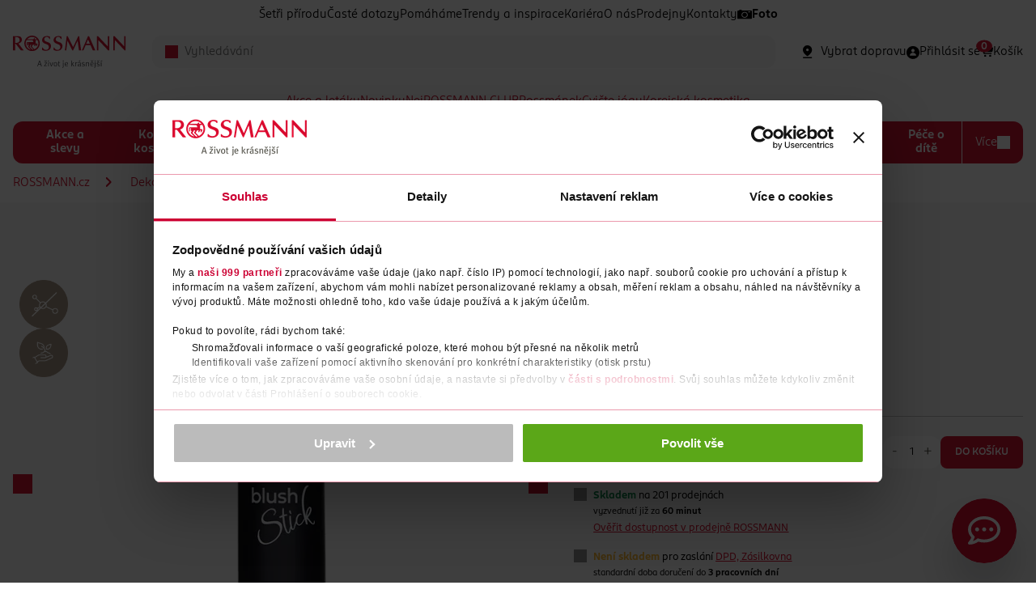

--- FILE ---
content_type: text/html;charset=utf-8
request_url: https://www.rossmann.cz/kremova-tvarenka-3
body_size: 25546
content:
<!DOCTYPE html>
<html lang="cs">
	<head>

<meta charset="utf-8">
<meta http-equiv="X-UA-Compatible" content="IE=edge">
<meta name="viewport" content="width=device-width, initial-scale=1">
<meta name="author" content="Etnetera">
<meta name="copyright" content="&copy; 2026 Etnetera">

<meta name="google-site-verification" content="5DJMFHXrah1zUAdA0NaoWdp4hC4CnfqXzzpPShNRrgc" />
<meta name="seznam-wmt" content="muL5XTSqjH3Kgq4Bdp8EGSXdxi6XBcsU" />
<title>RIVAL Loves Me - Krémová tvářenka  03 Vintage Rose | Rossmann.cz 
</title>
<meta property="og:title" content="Krémová tvářenka  03 Vintage Rose | Rossmann.cz 
">
<meta property="og:site_name" content="Krémová tvářenka  03 Vintage Rose | Rossmann.cz 
">
<meta property="og:type" content="website">
<meta property="og:url" content="https://www.rossmann.cz/kremova-tvarenka-3">

<meta name="description" content="Síť drogerií ROSSMANN nabízí široký sortiment kvalitního zboží za výhodné ceny. Na webu ROSSMANN.cz najdete mimo jiné právě probíhající slevové akce, aktuální letáky a informace o soutěžích pro naše zákazníky.">
	<meta property="og:description" content="Síť drogerií ROSSMANN nabízí široký sortiment kvalitního zboží za výhodné ceny. Na webu ROSSMANN.cz najdete mimo jiné právě probíhající slevové akce, aktuální letáky a informace o soutěžích pro naše zákazníky.">
<meta property="og:image" content="https://binbox.rossmann.cz/binbox/pub/PRODUCT-981804/1e20249c2c2856d215058b91?v=65f97640">

<meta name="twitter:card" content="summary_large_image">

<meta name="robots" content="index,follow">

<link rel="preload" href="/-d4375---Q3zL8nlR/rossmannsans-black-woff2?_linka=a302942" as="font" type="font/woff2" crossorigin="anonymous">
<link rel="preload" href="/-d4377---IW0RLegZ/rossmannsans-blackitalic-woff2?_linka=a302944" as="font" type="font/woff2" crossorigin="anonymous">
<link rel="preload" href="/-d4379---YWAgitTd/rossmannsans-bold-woff2?_linka=a302946" as="font" type="font/woff2" crossorigin="anonymous">
<link rel="preload" href="/-d4381---sR9f5N70/rossmannsans-bolditalic-woff2?_linka=a302948" as="font" type="font/woff2" crossorigin="anonymous">
<link rel="preload" href="/-d4383---O5llncUO/rossmannsans-book-woff2?_linka=a302950" as="font" type="font/woff2" crossorigin="anonymous">
<link rel="preload" href="/-d4385---MYIEvKr8/rossmannsans-bookitalic-woff2?_linka=a302952" as="font" type="font/woff2" crossorigin="anonymous">
<link rel="preload" href="/-d4387---vLH4e6Aq/rossmannsans-light-woff2?_linka=a302954" as="font" type="font/woff2" crossorigin="anonymous">
<link rel="preload" href="/-d4389---J6iwRTw7/rossmannsans-lightitalic-woff2?_linka=a302956" as="font" type="font/woff2" crossorigin="anonymous">
<link rel="preload" href="/-d4391---gaxbIldR/rossmannsans-medium-woff2?_linka=a302958" as="font" type="font/woff2" crossorigin="anonymous">
<link rel="preload" href="/-d4393---qH5PpF6q/rossmannsans-mediumitalic-woff2?_linka=a302960" as="font" type="font/woff2" crossorigin="anonymous">
<link rel="preload" href="/-d4395---H4VTDW8C/rossmannsans-regular-woff2?_linka=a302962" as="font" type="font/woff2" crossorigin="anonymous">
<link rel="preload" href="/-d4397---XbOzVjS7/rossmannsans-regularitalic-woff2?_linka=a302964" as="font" type="font/woff2" crossorigin="anonymous">

<link rel="preconnect" href="https://cdnjs.cloudflare.com" crossorigin>
<link rel="preconnect" href="https://www.googletagmanager.com" crossorigin>
<link rel="preconnect" href="https://www.google-analytics.com" crossorigin>
<link rel="preconnect" href="https://www.google.com" crossorigin>
<link rel="preconnect" href="https://www.gstatic.com" crossorigin><link rel="apple-touch-icon" sizes="180x180" href="/-d5181---qpHz8FmD/favicon">
<link rel="mask-icon" href="/-d5181---qpHz8FmD/favicon" color="#000000">
<link rel="icon" type="image/png"  href="/-d5181---qpHz8FmD/favicon">
<link rel="manifest" href="/favicons/manifest.json">
<meta name="msapplication-config" content="/favicons/browserconfig.xml">
<script>
window.dataLayer = window.dataLayer || [];
</script>
<!-- Google Tag Manager -->
	<script>(function(w,d,s,l,i){w[l]=w[l]||[];w[l].push({'gtm.start':
	new Date().getTime(),event:'gtm.js'});var f=d.getElementsByTagName(s)[0],
	j=d.createElement(s),dl=l!='dataLayer'?'&l='+l:'';j.async=true;j.src=
	'https://www.googletagmanager.com/gtm.js?id='+i+dl;f.parentNode.insertBefore(j,f);
	})(window,document,'script','dataLayer','GTM-NVQNWZZ');</script>
	<!-- End Google Tag Manager -->
<link rel="stylesheet" type="text/css" href="/cssc/d4006/main.scss?v=25b6d0b080760f685c50ebf4d92ceae0">

<script>
	window.jsModulesPaths = {
"quantity": "/-d4981---AlEsDyph/quantity?_linka=a303077",
"banner": "/-d5834---3nqQk8qU/banner?_linka=a507563",
"useTDI": "/-d5320---nGVCeXRp/usetdi?_linka=a303122",
"password": "/-d5256---bZiNL0Qo/password?_linka=a303119",
"reactEventListener": "/-d5249---mrVcYXeb/reacteventlistener?_linka=a303117",
"tdiOnInput": "/-d5239---H6CpYfvJ/tdioninput?_linka=a303115",
"select2.js": "/-d5175---Dum38nHv/select2.js?_linka=a303106",
"select": "/-d5174---ayyjmpRh/select?_linka=a303105",
"selectRedirect": "/-d5155---Klfnk99s/selectredirect?_linka=a303104",
"cookies": "/-d5147---6PSn1UeB/cookies?_linka=a303103",
"loader": "/-d5075---8QMetRiy/loader?_linka=a303092",
"dialog": "/-d5059---7Q8MjPAH/dialog?_linka=a303087",
"autocomplete": "/-d5030---rjHPzvhp/autocomplete?_linka=a438809",
"gallery": "/-d5024---67UEZTRK/gallery?_linka=a303080",
"magnific-popup.js": "/-d4991---jo2Intx9/magnific-popup.js?_linka=a303078",
"storeOpener": "/-a72704---HNxN-dCn/storeopener?_linka=d58302",
"fulltextSearch": "/-d4976---wIqqICSc/fulltextsearch?_linka=a303075",
"keen-slider.js": "/-d4884---YyPDRhv2/keen-slider.js?_linka=a303061",
"carousel": "/-d4883---zJ-dYgRX/carousel?_linka=a507149",
"rangeSlider": "/-d4713---U4mzC-c3/rangeslider?_linka=a303010",
"nouislider.min.js": "/-d4700---AXzpLX6Q/nouislider.min.js?_linka=d34254",
"productFilter": "/-d4515---UPnNOMcq/productfilter?_linka=a317447",
"tabs": "/-d4434---r8n6QPew/tabs?_linka=a494679",
"lineClamp": "/-d4433---oT3eX7vn/lineclamp?_linka=a302996",
"toggle": "/-d4429---etaz-Zzx/toggle?_linka=a326382",
"tdi.js": "/-d4291---k-QJCyhy/tdi.js?_linka=a302940",
"jquery.js": "/-d4290---7Z3HGSRJ/jquery.js?_linka=a302939",
"main.js": "/-d4173---iXjEXXuz/main.js?_linka=a507135",
"ytVideo": "/-a95968---f3REoxZj/ytvideo?_linka=a507117",
"InteractiveCircle": "/-a95071---4xkCmabH/interactivecircle?_linka=a503028",
	}
</script>

<script async defer>
	var ewConfig = {
	  "tokenStorage": "LOCAL_STORAGE",
	  "customButton": false,
	  "openStateStorage": "LOCAL_STORAGE",
	  "openedAtFirstVisit": false,
	  "openedAtFirstVisitMobile": false,
	  "hashForceOpen": false,
	  "hashForOpenAtFirstVisit": "chatbot-open",
	  "theme": "chatbot-artin",
	  "url": "https://rossmann.bot.coworkers.ai",
	  "urlPrefix": "https://rossmann.bot.coworkers.ai"
	};
	(function (w, d, c) {
	  var p = ['vendor.js', 'app.js'];
	  for (var i = 0; i < p.length; i++) {
	    var s = d.createElement('script');
	    s.src = c.url + '/ew/' + p[i];
	    d.getElementsByTagName('head')[0].appendChild(s);
	  }
	})(window, document, ewConfig);
</script>
</head>
	<body class="js-loading js-first-loading">
		<a class="skip-link" href="#main-content">Přeskočit na hlavmní obsah</a>
		


<div class="fixed">

<div id="global-messages" class="stack stack--top-16">

</div>
<div id="cart-messages" class="stack stack--top-16">

</div></div>

   
<header class="header" id="header">

		<div class="container">
			
<nav aria-label="Rychlé odkazy" class="header__menu display--none display--md-flex row row--gap-20 row--center">
<span class="row__item ">
								<a href="https://www.rossmann.cz/obsah/setri-prirodu">
Šetři přírodu</a>
							</span>
<span class="row__item ">
								<a href="https://www.rossmann.cz/obsah/caste-dotazy">
Časté dotazy</a>
							</span>
<span class="row__item ">
								<a href="https://www.rossmann.cz/obsah/pomahame">
Pomáháme</a>
							</span>
<span class="row__item ">
								<a href="https://www.rossmann.cz/obsah/trendy-a-inspirace">
Trendy a inspirace</a>
							</span>
<span class="row__item ">
								<a href="/kariera-rossmann">
Kariéra</a>
							</span>
<span class="row__item ">
								<a href="https://www.rossmann.cz/obsah/o-nas">
O nás</a>
							</span>
<span class="row__item ">
								<a href="https://www.rossmann.cz/obsah/prodejny">
Prodejny</a>
							</span>
<span class="row__item ">
								<a href="https://www.rossmann.cz/obsah/kontakty">
Kontakty</a>
							</span>
<span class="row__item row__item--with-icon">
								<a href="https://www.rossmann-fotoshop.cz/?cref=rp_ref_website_top-nav02_4744_x+">
<img src="/-d5543--menuItemIcon-bnZp4Mer/foto" class="row__item-icon" />
Foto</a>
							</span>
</nav>
					
<div class="header__content">
				<div class="header__logo">
					<a href="/">
						<img src="/-d4132---3lQ-8k7A/logo" alt="logo ROSSMANN" title="logo ROSSMANN" width="140" height="40" />
					</a>
				</div>
		
				<div class="header__autocomplete">

<form
    class="js-autocomplete"
	id="search"
	method="get"
	action="/vyhledavani$d4063-search"
    data-ajax-url="/vyhledavani$d4062-autocomplete.xml"
	autocomplete="off"
>
        <div class="input__wrapper">
            <div class="input__icon">
                <span class="icon icon--search icon--16 icon--red"></span>
            </div>
            <input type="search" name="query"
            	class="input bgr--lightgrey js-autocomplete-input"
				id="autocomplete"				
				placeholder="Vyhledávání"
				value=""
			>
        </div>

<div id="autocomplete-results"></div>
</form>
</div>
				
				<div class="header__features row row--justify row--gap-15 row--md-gap-30">
		
					<div class="row__item catalog-product-availability" data-mode="deliveryPicker">
</div>
			
					<div class="row__item js-react-event-listener"
						data-react-event-listener-success-url="/-d4176-xml-KjDxvPMj/header"
					>

<a class="row" href="/prihlaseni?backUrl=/kremova-tvarenka-3" aria-label="Login" id="headerUser">
	<span class="row__item">
		<span class="icon icon--person-circle icon--24 icon--md-16"></span>
	</span>
	<span class="row__item display--none display--lg-inline">
		
<span>Přihlásit se</span>
</span>
</a></div>
			
					<div class="row__item">

<script>
dataLayer.push({event:"initiate",user:{id:null,status:"unknown"},ecommerce:{cart_id:null,shipping_tier:null}});</script>

<div class="minicart" id="minicart-content">
	<a href="/kosik" class="badge__wrap minicart__trigger row">
		<span class="row__item"><span class="icon icon--cart-fill icon--24 icon--md-16"></span></span>
		<span class="row__item display--none display--lg-block">
Košík</span>

<div class="badge" id="minicart-badge">0</div></a>
	
</div></div>
		
					<div class="row__item">
						<label 
							class="hamburger js-toggle" 
							data-toggle-target="body" 
							data-toggle-class-only="true" 
							data-toggle-target-active-class="navigation--active" >
							<span class="hamburger--active icon icon--close icon--24 icon--md-16"></span>
							<span class="hamburger--inactive icon icon--menu icon--24 icon--md-16"></span>
						</label>
					</div>
		
				</div>
		
</div>


<nav class="navigation" aria-label="Hlavní navigace">
<ul class="navigation__special navigation--block">
<li >
					<a href="https://www.rossmann.cz/obsah/akce-a-letaky">Akce a letáky</a> 
				</li>
<li >
					<a href="https://www.rossmann.cz/obsah/novinky">Novinky</a> 
				</li>
<li >
					<a href="https://www.rossmann.cz/obsah/nej">Nej</a> 
				</li>
<li >
					<a href="https://www.rossmann.cz/obsah/vernostni-programy/rossmann-club">ROSSMANN CLUB</a> 
				</li>
<li >
					<a href="https://www.rossmann.cz/obsah/vernostni-programy/rossmanek">Rossmánek</a> 
				</li>
<li >
					<a href="https://www.rossmann.cz/obsah/cvicte-jogu">Cvičte jógu</a> 
				</li>
<li >
					<a href="https://www.rossmann.cz/obsah/korejska-kosmetika">Korejská kosmetika</a> 
				</li>
</ul>
		
<ul class="navigation__global navigation--block">
<li >
				<a href="/akce-a-slevy">Akce a slevy</a> 
</li>
<li >
				<a href="/korejska-kosmetika">Korejská kosmetika</a> 
<input type="checkbox">
<ul>
<li >
<a href="/korejska-pletova-kosmetika">Korejská pleťová kosmetika</a> 
</li>
<li >
<a href="/korejska-dekorativni-kosmetika">Korejská dekorativní kosmetika</a> 
</li>
<li >
<a href="/korejska-vlasova-kosmetika">Korejská vlasová kosmetika</a> 
</li>
</ul>
</li>
<li >
				<a href="/dekorativni-kosmetika">Dekorativní kosmetika</a> 
<input type="checkbox">
<ul>
<li >
<a href="/oci-a-oboci">Oči a obočí</a> 
<input type="checkbox">
<ul>
<li >
<a href="/rasenky">Řasenky</a> 
</li>
<li >
<a href="/ocni-stiny">Oční stíny</a> 
</li>
<li >
<a href="/ocni-linky-a-tuzky">Oční linky a tužky</a> 
</li>
<li class="navigation--hidden">
<a href="/produkty-na-oboci">Produkty na obočí</a> 
</li>
<li class="navigation--hidden">
<a href="/umele-rasy">Umělé řasy</a> 
</li>
<li class="navigation--hidden">
<a href="/pece-o-rasy">Péče o řasy</a> 
</li>
<li class="navigation--hidden">
<a href="/baze-pod-ocni-stiny">Báze pod oční stíny</a> 
</li>
<li class="navigation--more">
					<a href=/oci-a-oboci>
					+ Další
					</a>
				</li>
</ul>
</li>
<li >
<a href="/plet">Pleť</a> 
<input type="checkbox">
<ul>
<li >
<a href="/make-up">Make-up</a> 
</li>
<li >
<a href="/bb-a-cc-kremy">BB a CC krémy</a> 
</li>
<li >
<a href="/korektory">Korektory</a> 
</li>
<li class="navigation--hidden">
<a href="/pudry">Pudry</a> 
</li>
<li class="navigation--hidden">
<a href="/tvarenky">Tvářenky</a> 
</li>
<li class="navigation--hidden">
<a href="/bronzery">Bronzery</a> 
</li>
<li class="navigation--hidden">
<a href="/rozjasnovace">Rozjasňovače</a> 
</li>
<li class="navigation--hidden">
<a href="/konturovani-tvare">Konturování tváře</a> 
</li>
<li class="navigation--hidden">
<a href="/podkladove-baze-a-fixace-make-upu">Podkladové báze a fixace make-upu</a> 
</li>
<li class="navigation--more">
					<a href=/plet>
					+ Další
					</a>
				</li>
</ul>
</li>
<li >
<a href="/nehty">Nehty</a> 
<input type="checkbox">
<ul>
<li >
<a href="/barevne-laky-na-nehty">Barevné laky na nehty</a> 
</li>
<li >
<a href="/vrchni-a-podkladove-laky-na-nehty">Vrchní a podkladové laky na nehty</a> 
</li>
<li >
<a href="/pece-o-nehty">Péče o nehty</a> 
</li>
<li class="navigation--hidden">
<a href="/umele-nehty-a-zdobeni">Umělé nehty a zdobení</a> 
</li>
<li class="navigation--hidden">
<a href="/manikury-a-pilinky-na-nehty">Manikúry a pilníky na nehty</a> 
</li>
<li class="navigation--hidden">
<a href="/odlakovace">Odlakovače</a> 
</li>
<li class="navigation--more">
					<a href=/nehty>
					+ Další
					</a>
				</li>
</ul>
</li>
<li >
<a href="/rty-2">Rty</a> 
<input type="checkbox">
<ul>
<li >
<a href="/rtenky">Rtěnky</a> 
</li>
<li >
<a href="/lesky-na-rty">Lesky na rty</a> 
</li>
<li >
<a href="/tuzky-na-rty">Tužky na rty</a> 
</li>
<li class="navigation--hidden">
<a href="/pece-o-rty">Péče o rty</a> 
</li>
<li class="navigation--hidden">
<a href="/podkladove-baze-pod-rtenku">Podkladové báze pod rtěnku</a> 
</li>
<li class="navigation--more">
					<a href=/rty-2>
					+ Další
					</a>
				</li>
</ul>
</li>
<li >
<a href="/kosmeticke-stetce-a-prislusenstvi">Kosmetické štětce a příslušenství</a> 
<input type="checkbox">
<ul>
<li >
<a href="/stetce-a-sady-na-liceni">Štětce a sady na líčení</a> 
</li>
<li >
<a href="/houbicky-a-aplikatory">Houbičky a aplikátory</a> 
</li>
<li >
<a href="/pinzety">Pinzety</a> 
</li>
<li class="navigation--hidden">
<a href="/klesticky-na-rasy-2">Kleštičky na řasy</a> 
</li>
<li class="navigation--hidden">
<a href="/orezavatka">Ořezávátka</a> 
</li>
<li class="navigation--hidden">
<a href="/produkty-na-cisteni-kosmetickych-stetcu">Produkty na čištění kosmetických štětců</a> 
</li>
<li class="navigation--more">
					<a href=/kosmeticke-stetce-a-prislusenstvi>
					+ Další
					</a>
				</li>
</ul>
</li>
<li class="navigation--more">
					<a href=>
					+ Další
					</a>
				</li>
</ul>
</li>
<li >
				<a href="/vlasova-kosmetika">Vlasová kosmetika</a> 
<input type="checkbox">
<ul>
<li >
<a href="/pece-o-vlasy">Péče o vlasy</a> 
<input type="checkbox">
<ul>
<li >
<a href="/sampony">Šampony</a> 
</li>
<li >
<a href="/kondicionery-balzamy-a-masky">Balzámy na vlasy</a> 
</li>
<li >
<a href="/vyziva-vlasu">Masky a výživa vlasů </a> 
</li>
<li class="navigation--hidden">
<a href="/suche-sampony">Suché šampony</a> 
</li>
<li class="navigation--more">
					<a href=/pece-o-vlasy>
					+ Další
					</a>
				</li>
</ul>
</li>
<li >
<a href="/barvy-na-vlasy-3">Barvy na vlasy</a> 
<input type="checkbox">
<ul>
<li >
<a href="/permanentni-barvy">Permanentní barvy</a> 
</li>
<li >
<a href="/semipermanentni-barvy">Semipermanentní barvy</a> 
</li>
<li >
<a href="/pripravky-na-odrosty-a-sediny">Přípravky na odrosty a šediny</a> 
</li>
<li class="navigation--hidden">
<a href="/tonovaci-sampony">Tónovací šampony</a> 
</li>
<li class="navigation--more">
					<a href=/barvy-na-vlasy-3>
					+ Další
					</a>
				</li>
</ul>
</li>
<li >
<a href="/styling">Styling</a> 
<input type="checkbox">
<ul>
<li >
<a href="/laky">Laky</a> 
</li>
<li >
<a href="/tuzidla">Tužidla</a> 
</li>
<li >
<a href="/gely-a-vosky">Gely a vosky</a> 
</li>
</ul>
</li>
<li >
<a href="/kartace-a-hrebeny">Kartáče a hřebeny</a> 
</li>
<li >
<a href="/vlasove-doplnky">Vlasové doplňky</a> 
</li>
<li class="navigation--more">
					<a href=>
					+ Další
					</a>
				</li>
</ul>
</li>
<li >
				<a href="/pletova-kosmetika">Pleťová kosmetika</a> 
<input type="checkbox">
<ul>
<li >
<a href="/pletove-kremy">Pleťové krémy</a> 
<input type="checkbox">
<ul>
<li >
<a href="/denni">Denní krémy </a> 
</li>
<li >
<a href="/nocni">Noční krémy</a> 
</li>
<li >
<a href="/ocni">Oční krémy </a> 
</li>
<li class="navigation--hidden">
<a href="/pletova-sera">Pleťová séra a oleje</a> 
</li>
<li class="navigation--hidden">
<a href="/bb-a-tonovaci-kremy">BB a tónovací krémy</a> 
</li>
<li class="navigation--more">
					<a href=/pletove-kremy>
					+ Další
					</a>
				</li>
</ul>
</li>
<li >
<a href="/odlicovani-a-cisteni">Odličování a čištění</a> 
<input type="checkbox">
<ul>
<li >
<a href="/pletova-mleka-myci-gely-a-peny">Pleťová mléka, mycí gely a pěny</a> 
</li>
<li >
<a href="/odlicovace-oci">Odličovače očí </a> 
</li>
<li >
<a href="/pletove-vody">Pleťové vody</a> 
</li>
<li class="navigation--hidden">
<a href="/pletovy-peeling">Pleťový peeling</a> 
</li>
<li class="navigation--hidden">
<a href="/kosmeticke-ubrousky-odlicovaci-tampony-a-vatove-tycinky">Kosmetické ubrousky, odličovací tampony a vatové tyčinky</a> 
</li>
<li class="navigation--more">
					<a href=/odlicovani-a-cisteni>
					+ Další
					</a>
				</li>
</ul>
</li>
<li >
<a href="/pletove-masky">Pleťové masky</a> 
</li>
<li >
<a href="/problematicka-plet">Problematická pleť</a> 
</li>
<li >
<a href="/pece-o-rty-2">Péče o rty</a> 
</li>
<li >
<a href="/proti-vraskam-a-starnuti-pleti">Proti vráskám a stárnutí pleti </a> 
</li>
<li >
<a href="/prirodni-kosmetika">Přírodní kosmetika </a> 
</li>
<li class="navigation--more">
					<a href=>
					+ Další
					</a>
				</li>
</ul>
</li>
<li >
				<a href="/pece-o-telo">Péče o tělo</a> 
<input type="checkbox">
<ul>
<li >
<a href="/sprchove-gely">Sprchové gely</a> 
</li>
<li >
<a href="/mydla">Mýdla</a> 
<input type="checkbox">
<ul>
<li >
<a href="/tekuta-mydla">Tekutá mýdla</a> 
</li>
<li >
<a href="/antibakterialni-mydla">Antibakteriální mýdla</a> 
</li>
<li >
<a href="/tuha-mydla">Tuhá mýdla</a> 
</li>
<li class="navigation--hidden">
<a href="/cistici-gely-na-ruce">Čistící gely na ruce </a> 
</li>
<li class="navigation--more">
					<a href=/mydla>
					+ Další
					</a>
				</li>
</ul>
</li>
<li >
<a href="/deodoranty-a-antiperspiranty-3">Deodoranty a antiperspiranty</a> 
<input type="checkbox">
<ul>
<li >
<a href="/deodoranty">Deodoranty</a> 
</li>
<li >
<a href="/antiperspiranty">Antiperspiranty</a> 
</li>
</ul>
</li>
<li >
<a href="/damska-hygiena">Dámská hygiena</a> 
<input type="checkbox">
<ul>
<li >
<a href="/damske-vlozky">Dámské vložky</a> 
</li>
<li >
<a href="/tampony">Tampony</a> 
</li>
<li >
<a href="/damske-slipove-vlozky">Dámské slipové vložky</a> 
</li>
<li class="navigation--hidden">
<a href="/pece-o-intimni-hygienu">Péče o intimní hygienu</a> 
</li>
<li class="navigation--hidden">
<a href="/menstruacni-kalisky">Menstruační kalíšky a kalhotky</a> 
</li>
<li class="navigation--hidden">
<a href="/inkontinencni-vlozky">Inkontinenční vložky</a> 
</li>
<li class="navigation--more">
					<a href=/damska-hygiena>
					+ Další
					</a>
				</li>
</ul>
</li>
<li >
<a href="/telove-kremy-a-mleka">Tělové krémy a mléka</a> 
</li>
<li >
<a href="/telove-oleje">Tělové oleje</a> 
</li>
<li >
<a href="/telove-peelingy">Tělové peelingy</a> 
</li>
<li >
<a href="/pripravky-na-celulitidu">Přípravky na celulitidu</a> 
</li>
<li >
<a href="/pece-o-ruce">Péče o ruce</a> 
<input type="checkbox">
<ul>
<li >
<a href="/kremy-na-ruce">Krémy na ruce</a> 
</li>
<li >
<a href="/masky-na-ruce">Masky na ruce </a> 
</li>
</ul>
</li>
<li >
<a href="/masazni-pripravky-a-doplnky">Masážní přípravky a doplňky</a> 
</li>
<li >
<a href="/koupelove-pripravky">Koupelové přípravky</a> 
<input type="checkbox">
<ul>
<li >
<a href="/peny-do-koupele">Pěny do koupele</a> 
</li>
<li >
<a href="/soli-a-prisady-do-koupele">Soli a přísady do koupele</a> 
</li>
</ul>
</li>
<li >
<a href="/pece-o-nohy-a-chodidla">Péče o nohy a chodidla</a> 
<input type="checkbox">
<ul>
<li >
<a href="/kremy-2">Krémy na nohy</a> 
</li>
<li >
<a href="/masky-na-nohy">Masky na nohy</a> 
</li>
<li >
<a href="/deodoranty-na-nohy">Deodoranty na nohy</a> 
</li>
<li class="navigation--hidden">
<a href="/specialni-pece">Speciální péče o nohy</a> 
</li>
<li class="navigation--hidden">
<a href="/vlozky-do-bot">Vložky do bot</a> 
</li>
<li class="navigation--more">
					<a href=/pece-o-nohy-a-chodidla>
					+ Další
					</a>
				</li>
</ul>
</li>
<li >
<a href="/parfemy-a-vune">Vůně a parfémy </a> 
<input type="checkbox">
<ul>
<li >
<a href="/parfemovane-vody">Parfémované vody</a> 
</li>
<li >
<a href="/toaletni-vody">Toaletní vody</a> 
</li>
<li >
<a href="/deodoranty-ve-skle">Tělové spreje a deodoranty ve skle</a> 
</li>
</ul>
</li>
<li >
<a href="/depilace-a-holeni">Depilace a holení</a> 
<input type="checkbox">
<ul>
<li >
<a href="/holici-strojky-2">Dámské holicí strojky</a> 
</li>
<li >
<a href="/nahradni-holici-hlavice">Dámské náhradní holicí hlavice</a> 
</li>
<li >
<a href="/gely-a-peny-na-holeni">Gely a pěny na holení pro ženy</a> 
</li>
<li class="navigation--hidden">
<a href="/depilacni-kremy-a-vosky">Depilační krémy a vosky</a> 
</li>
<li class="navigation--hidden">
<a href="/pece-po-holeni">Péče po holení </a> 
</li>
<li class="navigation--more">
					<a href=/depilace-a-holeni>
					+ Další
					</a>
				</li>
</ul>
</li>
<li >
<a href="/opalovaci-pripravky">Opalovací přípravky</a> 
<input type="checkbox">
<ul>
<li >
<a href="/pripravky-na-opalovani">Přípravky na opalování</a> 
</li>
<li >
<a href="/pece-po-opalovani">Péče po opalování</a> 
</li>
<li >
<a href="/samoopalovaci-pripravky">Samoopalovací přípravky</a> 
</li>
</ul>
</li>
<li >
<a href="/repelenty">Repelenty</a> 
</li>
<li class="navigation--more">
					<a href=>
					+ Další
					</a>
				</li>
</ul>
</li>
<li >
				<a href="/pece-o-zuby">Péče o zuby</a> 
<input type="checkbox">
<ul>
<li >
<a href="/zubni-pasty">Zubní pasty</a> 
</li>
<li >
<a href="/zubni-kartacky">Zubní kartáčky</a> 
</li>
<li >
<a href="/ustni-vody">Ústní vody</a> 
</li>
<li >
<a href="/mezizubni-kartacky-a-nite">Mezizubní kartáčky a nitě</a> 
</li>
<li >
<a href="/elektricke-zubni-kartacky">Elektrické zubní kartáčky</a> 
</li>
<li >
<a href="/nahradni-hlavice">Náhradní hlavice k zubním kartáčkům</a> 
</li>
<li >
<a href="/pece-o-umely-chrup">Péče o umělý chrup</a> 
</li>
<li >
<a href="/doplnky-k-ustni-hygiene">Doplňky k ústní hygieně</a> 
</li>
<li >
<a href="/belici-pripravky">Bělící přípravky</a> 
</li>
<li class="navigation--more">
					<a href=>
					+ Další
					</a>
				</li>
</ul>
</li>
<li >
				<a href="/domacnost-3">Domácnost</a> 
<input type="checkbox">
<ul>
<li >
<a href="/cistici-prostredky">Čisticí prostředky</a> 
<input type="checkbox">
<ul>
<li >
<a href="/univerzalni-cistice">Univerzální čističe</a> 
</li>
<li >
<a href="/wc-cistice">WC čističe</a> 
</li>
<li >
<a href="/wc-bloky">WC bloky</a> 
</li>
<li class="navigation--hidden">
<a href="/cistice-koupelny">Čističe koupelny</a> 
</li>
<li class="navigation--hidden">
<a href="/odstranovace-vodniho-kamene">Odstraňovače vodního kamene</a> 
</li>
<li class="navigation--hidden">
<a href="/cistice-kuchyne">Čističe kuchyně</a> 
</li>
<li class="navigation--hidden">
<a href="/podlahy-a-koberce">Podlahy a koberce</a> 
</li>
<li class="navigation--hidden">
<a href="/cistice-na-sklo">Čističe na sklo</a> 
</li>
<li class="navigation--hidden">
<a href="/pece-o-nabytek-2">Péče o nábytek</a> 
</li>
<li class="navigation--hidden">
<a href="/specialni-cistice">Speciální čističe</a> 
</li>
<li class="navigation--more">
					<a href=/cistici-prostredky>
					+ Další
					</a>
				</li>
</ul>
</li>
<li >
<a href="/prani-a-zehleni">Praní a žehlení</a> 
<input type="checkbox">
<ul>
<li >
<a href="/praci-prostredky">Prací prostředky</a> 
<input type="checkbox">
<ul>
<li >
<a href="/praci-gely">Prací gely</a> 
</li>
<li >
<a href="/praci-prasky">Prací prášky</a> 
</li>
<li >
<a href="/kapsle-na-prani">Kapsle na praní</a> 
</li>
<li class="navigation--hidden">
<a href="/dezinfekce-na-pradlo">Dezinfekce na prádlo</a> 
</li>
<li class="navigation--hidden">
<a href="/praci-ubrousky-a-papirky">Prací ubrousky a papírky</a> 
</li>
<li class="navigation--more">
					<a href=/prani-a-zehleni>
					+ Další
					</a>
				</li>
</ul>
</li>
<li >
<a href="/avivaze">Aviváže</a> 
</li>
<li >
<a href="/specialni-praci-prostredky-a-doplnky">Speciální prací prostředky a doplňky</a> 
</li>
<li class="navigation--hidden">
<a href="/odstranovace-skvrn">Odstraňovače skvrn</a> 
</li>
<li class="navigation--hidden">
<a href="/skroby-a-produkty-na-zehleni">Škroby a produkty na žehlení</a> 
</li>
<li class="navigation--hidden">
<a href="/cistice-pracky">Čističe pračky</a> 
</li>
<li class="navigation--hidden">
<a href="/osvezovace-textilu">Osvěžovače textilu</a> 
</li>
<li class="navigation--hidden">
<a href="/barvy-na-textil">Barvy na textil</a> 
</li>
<li class="navigation--more">
					<a href=/prani-a-zehleni>
					+ Další
					</a>
				</li>
</ul>
</li>
<li >
<a href="/myti">Mytí</a> 
<input type="checkbox">
<ul>
<li >
<a href="/saponaty-na-nadobi">Saponáty na nádobí</a> 
</li>
<li >
<a href="/tablety-prasky-a-gely-do-mycky">Tablety, prášky a gely do myčky</a> 
</li>
<li >
<a href="/cistice-a-osvezovace-mycky">Čističe a osvěžovače myčky</a> 
</li>
</ul>
</li>
<li >
<a href="/cistici-potreby">Čisticí potřeby</a> 
<input type="checkbox">
<ul>
<li >
<a href="/uterky-houbicky-hadriky">Utěrky, houbičky, hadříky</a> 
</li>
<li >
<a href="/kostata-mopy-kartace">Košťata, mopy, kartáče</a> 
</li>
<li >
<a href="/rukavice">Rukavice</a> 
</li>
</ul>
</li>
<li >
<a href="/papir">Papír</a> 
<input type="checkbox">
<ul>
<li >
<a href="/toaletni-papir">Toaletní papír</a> 
</li>
<li >
<a href="/vlhceny-toaletni-papir-2">Vlhčený toaletní papír</a> 
</li>
<li >
<a href="/kapesniky-a-ubrousky">Kapesníky a ubrousky</a> 
</li>
<li class="navigation--hidden">
<a href="/kuchynske-uterky">Kuchyňské utěrky</a> 
</li>
<li class="navigation--more">
					<a href=/papir>
					+ Další
					</a>
				</li>
</ul>
</li>
<li >
<a href="/vonne-svicky-a-osvezovace">Svíčky, vonné svíčky a osvěžovače</a> 
<input type="checkbox">
<ul>
<li >
<a href="/osvezovace-vzduchu-a-pokojove-vune">Osvěžovače vzduchu a pokojové vůně</a> 
</li>
<li >
<a href="/elektricke-osvezovace-vzduchu">Elektrické osvěžovače vzduchu</a> 
</li>
<li >
<a href="/vune-do-automobilu">Vůně do automobilu</a> 
</li>
<li class="navigation--hidden">
<a href="/vonne-svicky">Vonné svíčky </a> 
</li>
<li class="navigation--hidden">
<a href="/svicky-a-svicny">Svíčky a svícny</a> 
</li>
<li class="navigation--more">
					<a href=/vonne-svicky-a-osvezovace>
					+ Další
					</a>
				</li>
</ul>
</li>
<li >
<a href="/kuchynske-potreby-a-spotrebice">Kuchyňské potřeby a spotřebiče</a> 
<input type="checkbox">
<ul>
<li >
<a href="/odpadkove-pytle">Odpadkové pytle</a> 
</li>
<li >
<a href="/folie-sacky-a-tasky">Fólie, sáčky a tašky</a> 
</li>
<li >
<a href="/peceni-a-grilovani">Pečení a grilování</a> 
</li>
<li class="navigation--hidden">
<a href="/kuchynske-nacini-a-nadobi">Kuchyňské náčiní a nádobí</a> 
</li>
<li class="navigation--hidden">
<a href="/male-kuchynske-spotrebice">Malé kuchyňské spotřebiče </a> 
</li>
<li class="navigation--more">
					<a href=/kuchynske-potreby-a-spotrebice>
					+ Další
					</a>
				</li>
</ul>
</li>
<li >
<a href="/domaci-potreby-a-pomocnici-v-domacnosti">Domácí potřeby a pomocníci v domácnosti</a> 
<input type="checkbox">
<ul>
<li >
<a href="/insekticidy">Insekticidy</a> 
</li>
<li >
<a href="/zapalovce-podpalovace-a-horlaviny">Zapalovče, podpalovače a hořlaviny</a> 
</li>
<li >
<a href="/domaci-textil-a-pece-o-textil">Domácí textil a péče o textil</a> 
</li>
<li class="navigation--hidden">
<a href="/pece-o-obuv">Péče o obuv</a> 
</li>
<li class="navigation--hidden">
<a href="/siti-a-kutilstvi">Šití a kutilství</a> 
</li>
<li class="navigation--hidden">
<a href="/baterie-sd-karty-usd-disky">Baterie, SD karty, USB disky</a> 
</li>
<li class="navigation--hidden">
<a href="/ulozne-boxy-a-organizery">Úložné boxy a organizéry </a> 
</li>
<li class="navigation--hidden">
<a href="/lampy-a-svetla">Lampy, světla a žárovky</a> 
</li>
<li class="navigation--more">
					<a href=/domaci-potreby-a-pomocnici-v-domacnosti>
					+ Další
					</a>
				</li>
</ul>
</li>
<li >
<a href="/kancelarske-potreby-a-papirenske-zbozi">Kancelářské potřeby a papírenské zboží</a> 
<input type="checkbox">
<ul>
<li >
<a href="/party-doplnky-a-darkove-produkty">Party doplňky a dárkové produkty</a> 
</li>
<li >
<a href="/kancelarske-doplnky">Kancelářské doplňky</a> 
</li>
<li >
<a href="/psaci-potreby">Psací potřeby </a> 
</li>
<li class="navigation--hidden">
<a href="/sesity-bloky-papiry">Sešity, bloky, papíry</a> 
</li>
<li class="navigation--more">
					<a href=/kancelarske-potreby-a-papirenske-zbozi>
					+ Další
					</a>
				</li>
</ul>
</li>
<li >
<a href="/dekorace-3">Dekorace</a> 
</li>
<li class="navigation--more">
					<a href=>
					+ Další
					</a>
				</li>
</ul>
</li>
<li >
				<a href="/zdrava-vyziva">Zdravá výživa</a> 
<input type="checkbox">
<ul>
<li >
<a href="/napoje">Nápoje</a> 
<input type="checkbox">
<ul>
<li >
<a href="/caje">Čaje</a> 
</li>
<li >
<a href="/kava">Káva</a> 
</li>
<li >
<a href="/rostlinna-mleka">Rostlinná mléka</a> 
</li>
<li class="navigation--hidden">
<a href="/vody-a-mineralni-vody">Vody a minerální vody</a> 
</li>
<li class="navigation--hidden">
<a href="/dzusy-stavy-a-smoothie">Džusy,  šťávy a smoothie</a> 
</li>
<li class="navigation--hidden">
<a href="/osvezujici-napoje">Osvěžující nápoje</a> 
</li>
<li class="navigation--hidden">
<a href="/mlecne-napoje">Mléčné nápoje</a> 
</li>
<li class="navigation--more">
					<a href=/napoje>
					+ Další
					</a>
				</li>
</ul>
</li>
<li >
<a href="/snacky-a-cukrovinky">Snacky a cukrovinky</a> 
<input type="checkbox">
<ul>
<li >
<a href="/slane-snacky">Slané snacky</a> 
</li>
<li >
<a href="/ryzove-kukuricne-a-cockove-chlebicky">Rýžové, kukuřičné a čočkové chlebíčky</a> 
</li>
<li >
<a href="/sladke-susenky-a-dezerty">Sladké sušenky a dezerty</a> 
</li>
<li class="navigation--hidden">
<a href="/ovocne-a-musli-tycinky">Ovocné a müsli tyčinky</a> 
</li>
<li class="navigation--hidden">
<a href="/cokolada-a-cokoladove-tycinky">Čokoláda a čokoládové tyčinky</a> 
</li>
<li class="navigation--hidden">
<a href="/bonbony-a-zvykacky">Bonbony a žvýkačky</a> 
</li>
<li class="navigation--more">
					<a href=/snacky-a-cukrovinky>
					+ Další
					</a>
				</li>
</ul>
</li>
<li >
<a href="/orechy-a-susene-ovoce">Ořechy a sušené ovoce</a> 
<input type="checkbox">
<ul>
<li >
<a href="/orechy">Ořechy</a> 
</li>
<li >
<a href="/susene-ovoce">Sušené ovoce</a> 
</li>
<li >
<a href="/seminka">Semínka</a> 
</li>
<li class="navigation--hidden">
<a href="/lyofilizovane-ovoce">Lyofilizované ovoce</a> 
</li>
<li class="navigation--more">
					<a href=/orechy-a-susene-ovoce>
					+ Další
					</a>
				</li>
</ul>
</li>
<li >
<a href="/cerealie-a-kase">Cereálie a kaše</a> 
<input type="checkbox">
<ul>
<li >
<a href="/vlocky-a-lupinky">Vločky a lupínky</a> 
</li>
<li >
<a href="/musli-a-granola">Müsli a granola</a> 
</li>
<li >
<a href="/kase">Kaše</a> 
</li>
</ul>
</li>
<li >
<a href="/vareni-a-peceni">Vaření a pečení</a> 
<input type="checkbox">
<ul>
<li >
<a href="/pecivo">Pečivo</a> 
</li>
<li >
<a href="/lusteniny-a-obiloviny">Luštěniny a obiloviny</a> 
</li>
<li >
<a href="/pomazanky">Pomazánky</a> 
</li>
<li class="navigation--hidden">
<a href="/testoviny-a-ryze">Těstoviny a rýže</a> 
</li>
<li class="navigation--hidden">
<a href="/mouky-a-smesi-na-peceni">Mouky a směsi na pečení</a> 
</li>
<li class="navigation--hidden">
<a href="/konzervy-a-hotova-jidla">Konzervy a hotová jídla</a> 
</li>
<li class="navigation--hidden">
<a href="/oleje-a-octy">Oleje a octy</a> 
</li>
<li class="navigation--hidden">
<a href="/sladidla-a-dochucovadla">Sladidla a dochucovadla</a> 
</li>
<li class="navigation--hidden">
<a href="/koreni-a-prisady-na-vareni">Koření a přísady na vaření</a> 
</li>
<li class="navigation--hidden">
<a href="/tofu-a-alternativy-masa">Tofu a alternativy masa</a> 
</li>
<li class="navigation--more">
					<a href=/vareni-a-peceni>
					+ Další
					</a>
				</li>
</ul>
</li>
<li >
<a href="/dieta-a-nutricni-vyziva">Dieta a nutriční výživa</a> 
<input type="checkbox">
<ul>
<li >
<a href="/proteinove-tycinky">Proteinové tyčinky</a> 
</li>
<li >
<a href="/proteinove-koktejly-a-pudingy">Proteinové koktejly a pudingy</a> 
</li>
</ul>
</li>
<li class="navigation--more">
					<a href=>
					+ Další
					</a>
				</li>
</ul>
</li>
<li >
				<a href="/pece-o-dite">Péče o dítě</a> 
<input type="checkbox">
<ul>
<li >
<a href="/detska-vyziva-a-napoje">Dětská výživa a nápoje</a> 
<input type="checkbox">
<ul>
<li >
<a href="/mlecna-a-specialni-vyziva">Mléčná a speciální výživa</a> 
</li>
<li >
<a href="/ovocne-prikrmy">Ovocné příkrmy</a> 
</li>
<li >
<a href="/masozeleninove-prikrmy">Masozeleninové příkrmy</a> 
</li>
<li class="navigation--hidden">
<a href="/susenky-a-snacky">Sušenky a snacky</a> 
</li>
<li class="navigation--hidden">
<a href="/kase-a-musli">Kaše a müsli</a> 
</li>
<li class="navigation--hidden">
<a href="/ovocne-stavy-a-detske-napoje">Ovocné šťávy a dětské nápoje</a> 
</li>
<li class="navigation--hidden">
<a href="/detske-caje">Dětské čaje</a> 
</li>
<li class="navigation--more">
					<a href=/detska-vyziva-a-napoje>
					+ Další
					</a>
				</li>
</ul>
</li>
<li >
<a href="/plenky-a-prebalovaci-doplnky">Plenky a přebalovací doplňky</a> 
<input type="checkbox">
<ul>
<li >
<a href="/plenky">Plenky</a> 
</li>
<li >
<a href="/plenkove-kalhotky">Plenkové kalhotky</a> 
</li>
<li >
<a href="/detske-vlhcene-ubrousky">Dětské vlhčené ubrousky</a> 
</li>
<li class="navigation--hidden">
<a href="/prebalovaci-doplnky">Přebalovací doplňky</a> 
</li>
<li class="navigation--hidden">
<a href="/plenky-do-vody">Plenky do vody</a> 
</li>
<li class="navigation--more">
					<a href=/plenky-a-prebalovaci-doplnky>
					+ Další
					</a>
				</li>
</ul>
</li>
<li >
<a href="/detska-kosmetika">Dětská kosmetika</a> 
<input type="checkbox">
<ul>
<li >
<a href="/detska-mydla-sprchove-gely-a-pripravky-do-koupele">Dětská mýdla, sprchové gely a přípravky do koupele</a> 
</li>
<li >
<a href="/detske-sampony-a-pripravky-na-vlasy">Dětské šampony a přípravky na vlasy</a> 
</li>
<li >
<a href="/detske-pudry-a-oleje">Dětské pudry a oleje</a> 
</li>
<li class="navigation--hidden">
<a href="/detske-kremy-a-telova-mleka">Dětské krémy a tělová mléka</a> 
</li>
<li class="navigation--hidden">
<a href="/opalovaci-pripravky-pro-deti">Opalovací přípravky pro děti </a> 
</li>
<li class="navigation--hidden">
<a href="/kremy-proti-opruzeninam">Krémy proti opruzeninám</a> 
</li>
<li class="navigation--hidden">
<a href="/vune-pro-deti">Vůně pro děti </a> 
</li>
<li class="navigation--hidden">
<a href="/detske-kosmeticke-doplnky">Dětské kosmetické doplňky</a> 
</li>
<li class="navigation--more">
					<a href=/detska-kosmetika>
					+ Další
					</a>
				</li>
</ul>
</li>
<li >
<a href="/lahve-a-dudliky">Láhve a dudlíky</a> 
<input type="checkbox">
<ul>
<li >
<a href="/dudliky">Dudlíky</a> 
</li>
<li >
<a href="/lahve-a-hrnky">Láhve a hrnky</a> 
</li>
<li >
<a href="/prislusenstvi">Příslušenství</a> 
</li>
</ul>
</li>
<li >
<a href="/vybava">Výbava</a> 
<input type="checkbox">
<ul>
<li >
<a href="/vybava-na-kocarek">Výbava na kočárek</a> 
</li>
<li >
<a href="/zdravi-ditete">Zdraví dítěte</a> 
</li>
<li >
<a href="/doplnky-ke-koupani">Doplňky ke koupání</a> 
</li>
<li class="navigation--hidden">
<a href="/detske-nadobi-a-bryndacky">Dětské nádobí a bryndáčky </a> 
</li>
<li class="navigation--more">
					<a href=/vybava>
					+ Další
					</a>
				</li>
</ul>
</li>
<li >
<a href="/detske-hracky">Dětské hračky</a> 
</li>
<li >
<a href="/detsky-textil">Dětský textil</a> 
<input type="checkbox">
<ul>
<li >
<a href="/detske-podlozky-a-prikryvky">Dětské podložky a přikrývky</a> 
</li>
<li >
<a href="/ostatni-textil">Ostatní dětský textil</a> 
</li>
</ul>
</li>
<li >
<a href="/pro-maminky">Pro maminky</a> 
<input type="checkbox">
<ul>
<li >
<a href="/tehotenske-kremy-a-oleje">Těhotenské krémy a oleje</a> 
</li>
<li >
<a href="/specialni-vyziva-a-caje-pro-maminky">Speciální výživa a čaje pro maminky</a> 
</li>
<li >
<a href="/kojeni">Kojení</a> 
</li>
<li class="navigation--hidden">
<a href="/porodnicke-vlozky">Porodnické vložky</a> 
</li>
<li class="navigation--more">
					<a href=/pro-maminky>
					+ Další
					</a>
				</li>
</ul>
</li>
<li >
<a href="/xxl-baleni">XXL balení</a> 
</li>
<li class="navigation--more">
					<a href=>
					+ Další
					</a>
				</li>
</ul>
</li>
<a href="#" aria-expanded="false" aria-controls="navigation-main-more-content" class="navigation__show-more js-toggle" data-toggle-target="body" data-toggle-class-only="true" data-toggle-target-active-class="navigation__show-more--active">
					<span>Více</span>
					<span class="icon icon--chevron-down icon--16 icon--white"></span>
				</a>
				<div class="navigation__show-more-content" id="navigation-main-more-content">
<li class="navigation__show-more-item">
				<a href="/zdravi">Zdraví</a> 
<input type="checkbox">
<ul>
<li >
<a href="/vitaminy-mineraly-a-doplnky-stravy">Vitaminy, minerály a doplňky stravy</a> 
</li>
<li >
<a href="/pece-o-zrak">Péče o zrak</a> 
<input type="checkbox">
<ul>
<li >
<a href="/kontaktni-cocky-a-doplnky">Kontaktní čočky a doplňky</a> 
</li>
<li >
<a href="/ocni-kapky">Oční kapky</a> 
</li>
<li >
<a href="/bryle-a-doplnky">Brýle a doplňky</a> 
</li>
</ul>
</li>
<li >
<a href="/nachlazeni-a-imunita">Nachlazení a imunita</a> 
</li>
<li >
<a href="/svaly-kosti-a-klouby">Svaly, kosti a klouby</a> 
</li>
<li >
<a href="/zazivani-a-traveni">Zažívání a trávení</a> 
</li>
<li >
<a href="/ledviny-mocovy-mechyr-a-prostata">Ledviny, močový měchýř a prostata</a> 
</li>
<li >
<a href="/vlasy-nehty-a-plet">Vlasy, nehty a pleť</a> 
</li>
<li >
<a href="/erotika-a-ochrana">Erotika a ochrana</a> 
<input type="checkbox">
<ul>
<li >
<a href="/kondomy">Kondomy</a> 
</li>
<li >
<a href="/lubrikacni-gely">Lubrikační gely</a> 
</li>
<li >
<a href="/eroticke-hracky">Erotické hračky</a> 
</li>
<li class="navigation--hidden">
<a href="/tehotenske-a-ovulacni-testy">Těhotenské a ovulační testy</a> 
</li>
<li class="navigation--more">
					<a href=/erotika-a-ochrana>
					+ Další
					</a>
				</li>
</ul>
</li>
<li >
<a href="/domaci-lekarnicka">Domácí lékárnička</a> 
<input type="checkbox">
<ul>
<li >
<a href="/naplasti">Náplasti</a> 
</li>
<li >
<a href="/obvazovy-material">Obvazový materiál</a> 
</li>
</ul>
</li>
<li >
<a href="/pro-zeny">Pro ženy</a> 
</li>
<li >
<a href="/pro-deti">Pro děti</a> 
</li>
<li class="navigation--more">
					<a href=>
					+ Další
					</a>
				</li>
</ul>
</li>
<li class="navigation__show-more-item">
				<a href="/domaci-mazlicci">Domácí mazlíčci</a> 
<input type="checkbox">
<ul>
<li >
<a href="/kocky">Kočky</a> 
<input type="checkbox">
<ul>
<li >
<a href="/konzervy-a-kapsicky-2">Konzervy a kapsičky pro kočky</a> 
</li>
<li >
<a href="/suche-krmivo-2">Suché krmivo pro kočky</a> 
</li>
<li >
<a href="/kocici-pamlsky">Kočičí pamlsky</a> 
</li>
<li class="navigation--hidden">
<a href="/doplnkove-produkty-pro-kocky">Doplňkové produkty pro kočky</a> 
</li>
<li class="navigation--more">
					<a href=/kocky>
					+ Další
					</a>
				</li>
</ul>
</li>
<li >
<a href="/psi">Psi</a> 
<input type="checkbox">
<ul>
<li >
<a href="/konzervy-a-kapsicky">Konzervy a kapsičky pro psy</a> 
</li>
<li >
<a href="/psi-pamlsky">Psí pamlsky</a> 
</li>
<li >
<a href="/suche-krmivo">Suché krmivo pro psy</a> 
</li>
<li class="navigation--hidden">
<a href="/doplnkove-produkty-pro-psy">Doplňkové produkty pro psy</a> 
</li>
<li class="navigation--more">
					<a href=/psi>
					+ Další
					</a>
				</li>
</ul>
</li>
<li >
<a href="/hlodavci">Hlodavci</a> 
<input type="checkbox">
<ul>
<li >
<a href="/krmiva-a-snacky">Krmiva a snacky pro hlodavce</a> 
</li>
<li >
<a href="/podestylky-a-steliva">Podestýlky a steliva</a> 
</li>
</ul>
</li>
</ul>
</li>
<li class="navigation__show-more-item">
				<a href="/pro-muze">Pro muže</a> 
<input type="checkbox">
<ul>
<li >
<a href="/oblicej">Obličej</a> 
<input type="checkbox">
<ul>
<li >
<a href="/holici-strojky">Pánské holicí strojky</a> 
</li>
<li >
<a href="/nahradni-holici-hlavice-2">Pánské náhradní holicí hlavice</a> 
</li>
<li >
<a href="/gely-a-peny-na-holeni-2">Gely a pěny na holení pro muže</a> 
</li>
<li class="navigation--hidden">
<a href="/vody-po-holeni">Vody po holení</a> 
</li>
<li class="navigation--hidden">
<a href="/elektricke-holici-strojky-2">Elektrické holicí strojky</a> 
</li>
<li class="navigation--hidden">
<a href="/kremy">Péče o pleť pro muže</a> 
</li>
<li class="navigation--more">
					<a href=/oblicej>
					+ Další
					</a>
				</li>
</ul>
</li>
<li >
<a href="/telo">Tělo</a> 
<input type="checkbox">
<ul>
<li >
<a href="/sprchove-gely-2">Sprchové gely pro muže</a> 
</li>
<li >
<a href="/deodoranty-a-antiperspiranty">Deodoranty a antiperspiranty pro muže</a> 
</li>
<li >
<a href="/vune-a-parfemy">Vůně a parfémy pro muže</a> 
</li>
</ul>
</li>
<li >
<a href="/vlasy">Vlasy </a> 
<input type="checkbox">
<ul>
<li >
<a href="/sampony-2">Šampony pro muže</a> 
</li>
<li >
<a href="/pece-o-vousy-2">Péče o vousy </a> 
</li>
<li >
<a href="/stylingove-produkty-2">Stylingové produkty pro muže</a> 
</li>
</ul>
</li>
</ul>
</li>
<li class="navigation__show-more-item">
				<a href="/darkove-balicky">Dárkové balíčky</a> 
</li>
<li class="navigation__show-more-item">
				<a href="/svet-napadu">Svět nápadů</a> 
<input type="checkbox">
<ul>
<li >
<a href="/domacnost-2">Domácnost</a> 
</li>
<li >
<a href="/zdravi-2">Zdraví</a> 
</li>
<li >
<a href="/krasa">Krása </a> 
</li>
<li >
<a href="/deti">Děti </a> 
</li>
<li >
<a href="/obleceni">Oblečení</a> 
</li>
<li >
<a href="/sport">Sport</a> 
</li>
<li class="navigation--more">
					<a href=>
					+ Další
					</a>
				</li>
</ul>
</li>
<li class="navigation__show-more-item">
				<a href="/textil">Textil</a> 
<input type="checkbox">
<ul>
<li >
<a href="/spodni-pradlo">Spodní prádlo</a> 
</li>
<li >
<a href="/puncochy">Punčochy</a> 
</li>
<li >
<a href="/silonky">Silonky</a> 
</li>
<li >
<a href="/ponozky-2">Ponožky</a> 
</li>
<li >
<a href="/leginy">Legíny</a> 
</li>
<li class="navigation--more">
					<a href=>
					+ Další
					</a>
				</li>
</ul>
</li>
<li class="navigation__show-more-item">
				<a href="/vino">Víno</a> 
<input type="checkbox">
<ul>
<li >
<a href="/bile-3">Bílé</a> 
</li>
<li >
<a href="/ruzove-3">Růžové</a> 
</li>
<li >
<a href="/cervene-2">Červené</a> 
</li>
<li >
<a href="/sumive-3">Šumivé</a> 
</li>
<li >
<a href="/michane-napoje">Míchané nápoje</a> 
</li>
<li class="navigation--more">
					<a href=>
					+ Další
					</a>
				</li>
</ul>
</li>
<li class="navigation__show-more-item">
				<a href="/slevy-mesice-3">Slevy měsíce</a> 
<input type="checkbox">
<ul>
<li >
<a href="/rossmann-club-2-1-zdarma-na-hygienicke-vlozky-a-tampony">ROSSMANN CLUB ǀ 2+1 ZDARMA na hygienické vložky a tampony</a> 
</li>
<li >
<a href="/rossmanek-279-kc-babydream-premium-plenky-jumbo-pack">Rossmánek ǀ 279 Kč Babydream Premium plenky Jumbo Pack</a> 
</li>
</ul>
</li>
<li class="navigation__show-more-item">
				<a href="/pouze-dopravou">Pouze dopravou</a> 
<input type="checkbox">
<ul>
<li >
<a href="/pece-o-telo-2">Péče o tělo</a> 
</li>
<li >
<a href="/pece-o-dite-2">Péče o dítě</a> 
</li>
<li >
<a href="/domacnost">Domácnost</a> 
</li>
</ul>
</li>
</div> 
</ul>
<ul class="navigation__main navigation--block">
<li>
				<a href="https://www.rossmann.cz/obsah/setri-prirodu">Šetři přírodu</a>
			</li>
<li>
				<a href="https://www.rossmann.cz/obsah/caste-dotazy">Časté dotazy</a>
			</li>
<li>
				<a href="https://www.rossmann.cz/obsah/pomahame">Pomáháme</a>
			</li>
<li>
				<a href="https://www.rossmann.cz/obsah/trendy-a-inspirace">Trendy a inspirace</a>
			</li>
<li>
				<a href="/kariera-rossmann">Kariéra</a>
			</li>
<li>
				<a href="https://www.rossmann.cz/obsah/o-nas">O nás</a>
			</li>
<li>
				<a href="https://www.rossmann.cz/obsah/prodejny">Prodejny</a>
			</li>
<li>
				<a href="https://www.rossmann.cz/obsah/kontakty">Kontakty</a>
			</li>
<li>
				<a href="https://www.rossmann-fotoshop.cz/?cref=rp_ref_website_top-nav02_4744_x+">Foto</a>
			</li>
</ul>
</nav>


	<script type="application/ld+json">
		{
			"@context": "https://schema.org",
			"@type": "Organization",
			"url": "https://www.rossmann.cz",
			"logo": "https://www.rossmann.cz/-d4132---3lQ-8k7A/logo?_linka=d34364"
		}
	</script>
</header>
<script>
	window.AVAILABILITY_CONFIG = {
		cartId: "",
		authToken: "",
		productId: "5fe0801ae5d9cf68c70cee21",
		storeId: "",
		apiBaseUrl: "/shopapi",
		vatMainIncluded: true,
		language: "cs-CZ",
		market: "CZ",
	}
</script>
<script type="module" src="/-d5145---xMaqjZPY/catalog-product-availability?_linka=a495842"></script>


<div class="stripe stripe--0">
	<nav aria-label="GENERAL_BREADCRUMBS_TITLE" class="container">
		<ul class="breadcrumbs">
<li class="breadcrumbs__item">
							<a href="/" class="display--none display--md-block">ROSSMANN.cz</a>
							<a href="/" class="display--md-none">
								<div class="icon icon--rossmann icon--20 breadcrumbs__logo"></div>
							</a>
						</li>
<li class="breadcrumbs__item">
						<a href="/dekorativni-kosmetika">Dekorativní kosmetika</a>
					</li>
<li class="breadcrumbs__item">
						<a href="/plet">Pleť</a>
					</li>
<li class="breadcrumbs__item">
						<a href="/tvarenky">Tvářenky</a>
					</li>
<li class="breadcrumbs__item">
Krémová tvářenka  03 Vintage Rose</li>
</ul>
	</nav>
</div>


<script type="application/ld+json">
			{
				"@context": "https://schema.org",
				"@type": "BreadcrumbList",
				"itemListElement": [
					{
						"@type": "ListItem",
						"position": 1,
						"name": "ROSSMANN",
						"item": "https://www.rossmann.cz"
					},
						{
							"@type": "ListItem",
							"position": 2,
							"name": "Dekorativní kosmetika",
							"item": "https://www.rossmann.cz/dekorativni-kosmetika"
						}, 
						{
							"@type": "ListItem",
							"position": 3,
							"name": "Pleť",
							"item": "https://www.rossmann.cz/plet"
						}, 
						{
							"@type": "ListItem",
							"position": 4,
							"name": "Tvářenky",
							"item": "https://www.rossmann.cz/tvarenky"
						}, 
						{
							"@type": "ListItem",
							"position": 5,
							"name": "Krémová tvářenka  03 Vintage Rose"
						}
				]
			}
	    </script>
<script>
dataLayer.push({event:"ec_detail_view",ecommerce:{items:[{item_id:"981804",item_name:"Kr\u00e9mov\u00e1 tv\u00e1\u0159enka  03 Vintage Rose",item_brand:"RIVAL Loves Me",item_variant:"6 g",item_category:"Dekorativn\u00ed kosmetika",item_category2:"Ple\u0165",item_category3:"Tv\u00e1\u0159enky",price:"90.08",priceVAT:"109.00",availability:"unavailable"}],currency:"CZK"}});</script><main id="main-content">

   
<section class="product-page stripe stripe--top-64 stripe--bottom-16 bgr--lightgrey">
	<div class="container">
		<div class="stack">
			<div class="grid__wrap">
				<div class="grid grid--space-32">
					<div class="grid__1-1 grid__lg-13-24">
<div class="stack display--block display--lg-none">
	<h1 class="stack typo--medium">Krémová tvářenka  03 Vintage Rose</h1>
	
<div class="stack stack--top-8 stack--lg-top-24">
			<a href="/rival-loves-me-2" class="typo--b2 typo--regular">RIVAL Loves Me</a>
		</div>
<div class="stack stack--top-8 stack--lg-top-24 display--block display--lg-none">
			<div class="typo--b2 typo--regular">6 g</div>
		</div>
</div>

<div class="stack sticker__wrapper">

<div class="sticker__holder sticker__holder--bigger" >


<span class="sticker true" title="BEZ HLINÍKOVÝCH SOLÍ" >
<img src="https://binbox.rossmann.cz/binbox/pub/LABEL-flag-ALUMINIUMFREE/SECONDARY_ICON?v=71deded2" width="100%" height="100%" alt="BEZ HLINÍKOVÝCH SOLÍ" title="BEZ HLINÍKOVÝCH SOLÍ" loading="lazy"/>
</span>

<span class="sticker true" title="VEGAN" >
<img src="https://binbox.rossmann.cz/binbox/pub/LABEL-flag-VEGAN/SECONDARY_ICON?v=7511178b" width="100%" height="100%" alt="VEGAN" title="VEGAN" loading="lazy"/>
</span></div>

<div class="sticker__holder sticker__holder--right sticker__holder--bigger" >


<span class="sticker sticker--privatni-znacka true" title="Privátní značka" >
</span></div>

</div>

<div class="stack stack--lg-0">
<div class="carousel carousel--product-gallery js-gallery"
	data-carousel-spacing="12"
		data-carousel-loop="true"
	data-carousel-dots="true"
	data-carousel-navigation="true"
	data-carousel-mode="free-snap"

				data-carousel-perview="1"
			>
			<div class="carousel__slides-wrapper">

			

<li class="carousel__slide ">
	<a href="https://binbox.rossmann.cz/binbox/pub/PRODUCT-981804/1e20249c2c2856d215058b91?v=65f97640" class="js-img-link">
		<picture>
<source srcset="https://binbox.rossmann.cz/binbox/pub/PRODUCT-981804/1e20249c2c2856d215058b91?v=65f97640&size=480px 1x, https://binbox.rossmann.cz/binbox/pub/PRODUCT-981804/1e20249c2c2856d215058b91?v=65f97640&size=960px 2x" type="image/webp">
				<img src="https://binbox.rossmann.cz/binbox/pub/PRODUCT-981804/1e20249c2c2856d215058b91?v=65f97640&size=480px" width="480" height="480"  alt="Krémová tvářenka  03 Vintage Rose" title="Krémová tvářenka  03 Vintage Rose">
</picture>
	</a>
</li>
</div>
			<div class="carousel__textnav"></div>
			<div class="carousel__dots"></div>
			
			<span class="carousel__arrow carousel__arrow--left ">
				<i class="icon icon--chevron-left icon--red "></i>
			</span>
			<span class="carousel__arrow carousel__arrow--right ">
				<i class="icon icon--chevron-right icon--red "></i>
			</span>
			
			</div>
		
</div></div>
					
					<div class="grid__1-1 grid__lg-11-24">


<div class="stack display--none display--lg-block">
		<a href="/rival-loves-me-2" class="typo--b1 typo--book">RIVAL Loves Me</a>
	</div>
<div class="stack stack--top-4 display--none display--lg-block">
	<h1 class="typo--medium">Krémová tvářenka  03 Vintage Rose</h1>
</div>

<div class="stack stack--top-4 display--none display--lg-block">
		<div class="typo--footnote typo--book">6 g</div>
	</div>
<div class="stack">
	    <label class="stack" for="selectColor">Varianta</label>
	    <div class="stack--8">
	        <div class="input__wrapper js-select-redirect input--short"
        		data-select-redirect-target="find::#selectColor"
	        >
<div class="input__icon">
		            	<span class="circle" style="--selected-color: #b8705b"></span>
		            </div>
<select id="selectColor" name="selectColor" class="input js-select" 
	            		data-select-dropdown-color-style="true"
	            	data-select-selected="https://www.rossmann.cz/kremova-tvarenka-3"
            	>
<option value="https://www.rossmann.cz/kremova-tvarenka" 
            				
            				data-select-color="#E17662">
01 Hibiscus</option>
<option value="https://www.rossmann.cz/kremova-tvarenka-2" 
            				
            				data-select-color="#e27e8a">
02 Magnolia</option>
<option value="https://www.rossmann.cz/kremova-tvarenka-3" 
            				 disabled
            				data-select-color="#b8705b">
03 Vintage Rose</option>
</select>
	        </div>
	    </div>
	</div>
<hr class="stack">


<div class="stack typo--left">
</div>


<div class="stack" id="product-prices">
	<div class="stack stack--top-32">
		<div class="row row--justify">
			<div class="row__item row__item--middle">
				
<div class="stack stack--top-0">
					<div class="stack typo--h2 typo--bold color--red">
109 Kč</div>
</div>
			</div>
			
<div class="row__item row__item--top">
					<form class="row row--gap-8 row--right js-useTDI"
						action="/kremova-tvarenka-3$d4019-add.xml">
						<input type="hidden" name="async" value="true">
						<input type="hidden" name="product" value="sp981804">
						
						<div class="row__item row__item--top">
<div class="js-quantity quantity input__wrapper">
						            <div class="js-quantity--minus quantity__button input__icon">
						            	-
						            </div>
						            <input type="number" id="qty" name="qty" class="input" min="1" value="1" aria-label="Množství">
						            <div class="js-quantity--plus quantity__button quantity__button--right input__icon input__icon--right">
						            	+
						            </div>
						        </div>
</div>
						<div class="row__item row__item--top">
							<button type="submit"  class="btn stack">Do košíku</button>
							
</div>
					</form>
				</div>
</div>
	</div>
</div>


<div class="stack typo--left typo--b2 typo--book">
<div class="stack">
			<div class="flags flags--top">
				<div class="flags__topic">
					<span class="icon icon--16 icon--store icon--grey"></span>
				</div>
				<div class="flags__text">
					<div class="stack">
<span class="typo--bold color--success">
Skladem</span> 
						
<span class="typo--book">na 201 prodejnách</span> 
</div>
					
<div class="stack stack--top-0 typo--footnote">
						vyzvednutí již za <span class="typo--bold">60 minut</span>
					</div>
					
<div class="catalog-product-availability stack stack--top-0 color--error typo--decor-underline typo--clickable" data-mode="storeList">
Ověřit dostupnost v prodejně ROSSMANN</div>
</div>
			</div>
		</div>
		
<div class="stack stack--top-16">
			<div class="flags flags--top">
				<div class="flags__topic">
					<span class="icon icon--16 icon--package icon--grey"></span>
				</div>
				<div class="flags__text">
					<span class="typo--bold color--orange">
Není skladem</span> 
					<span class="typo--book">pro zaslání</span> 
					<span class="catalog-product-availability color--error typo--decor-underline typo--clickable stack" data-mode="shippingConditions">DPD, Zásilkovna</span>
					
					<div class="stack stack--top-0 typo--footnote">
						standardní doba doručení do <span class="typo--bold">3 pracovních dní</span>
					</div>
				</div>
			</div>
		</div>
	</div>
<hr class="stack">
	
	<div class="stack">
		<div class="label__wrapper">
<div class="label bgr--white">
					<div class="label__icon">
						<img class="img img--max-40" src="https://binbox.rossmann.cz/binbox/pub/LABEL-flag-ALUMINIUMFREE/ICON?v=e26edd1e" alt="BEZ HLINÍKOVÝCH SOLÍ" width="40" height="40">
					</div>
					<div class="label__text">
BEZ HLINÍKOVÝCH SOLÍ</div>
				</div>
<div class="label bgr--white">
					<div class="label__icon">
						<img class="img img--max-40" src="https://binbox.rossmann.cz/binbox/pub/LABEL-flag-VEGAN/ICON?v=4a1bc565" alt="VEGAN" width="40" height="40">
					</div>
					<div class="label__text">
VEGAN</div>
				</div>
</div>
	</div>
<hr class="stack">

	<div class="stack stack--top-8">
		<div class="row row--justify">
			<div class="row__item">
<img class="img img--max-100h" src="https://binbox.rossmann.cz/binbox/pub/PRODUCER-1838/ICON?v=4268afdc" alt="" title="">
</div>
			<div class="row__item">
				<a href="/rival-loves-me-2" class="row">
					<div class="row__item">
						<div class="typo--b1 color--red typo--decor-underline typo--regular">Další produkty značky</div>
					</div>
					<div class="row__item">
						<div class="icon icon--16 icon--red icon--chevron-right"></div>
					</div>
				</a>
			</div>
			
		</div>
	</div>
<hr class="stack stack--top-8">

<div class="stack typo--footnote">
	<div class="stack">
		<div class="row row--column-reverse row--xs-row row--justify row--wrap">
			<div class="row__item row__item--xs-top typo--center typo--xs-left">
<div class="stack stack--top-0">
						Běžná cena: 181.67 Kč/10 g
					</div>
<div class="stack stack--top-0">
Uvedené ceny jsou včetně DPH</div>
</div>
			<div class="row__item row__item--xs-top typo--center typo--xs-right">
<div class="stack stack--top-0">
EAN<span> 04305615704388</span>
					</div>
<div class="stack stack--top-0">
Obj. č.:<span> 981804</span>
					</div>
</div>
		</div>
	</div>
</div></div>
				</div>
			</div>
		</div>
	</div>
</section>
<section class="stripe stripe--bottom-64 stripe--top-16 bgr--lightgrey">
	<div class="container">
<div class="stack">	

<div class="stack">
<div class="accordion article">
	<a href="#" class=" accordion__header clickable stack--top-8" 
		data-toggle-init-opened="false"
		data-toggle-secondary-target="find::.show-text-1" 
		data-toggle-secondary-target-active-class="display--inline" 
		data-toggle-secondary-target-inactive-class="display--none" 
		data-toggle-tertiary-target="find::.show-text-2"
		data-toggle-tertiary-target-active-class="display--none" 
		data-toggle-tertiary-target-inactive-class="display--inline"
		aria-expanded="true"
		aria-controls="detail-description"
		>
		<div class="row row--justify typo--clickable">
		    <span class="row__item typo--b1 typo--medium">Popis</span>
		    
</div>
	</a>
	<div class="accordion__body stack stack--top-8 stack--lg-top-0" id="detail-description">
		<div class="js-loading-hidden">
<p>Zvýrazněte své rysy obličeje jednoduchou aplikací krémové tvářenky ve vašem oblíbeném odstínu. Pleť ihned dostane svěží vzhled. Výhodou krémových tvářenek je často i jejich multifunkčnost - pokud máte po ruce zrovna jen tvářenku, lze ji použít lehkou aplikací i jako oční stíny či na zvýraznění rtů. Nepostradatelný kousek!</p>
</div>
	</div>
</div>
	
</div>
<div class="stack">
<div class="accordion article">
	<a href="#" class="js-toggle accordion__header clickable stack--top-8" 
		data-toggle-init-opened="false"
		data-toggle-secondary-target="find::.show-text-1" 
		data-toggle-secondary-target-active-class="display--inline" 
		data-toggle-secondary-target-inactive-class="display--none" 
		data-toggle-tertiary-target="find::.show-text-2"
		data-toggle-tertiary-target-active-class="display--none" 
		data-toggle-tertiary-target-inactive-class="display--inline"
		aria-expanded="false"
		aria-controls="detail-content"
		>
		<div class="row row--justify typo--clickable">
		    <span class="row__item typo--b1 typo--medium">Složení</span>
		    
<span class="row__item typo--b2 color--red typo--uppercase">
		    	<span class="show-text-1 typo--bold display--inline">Skrýt</span>
		    	<span class="show-text-2 typo--bold display--none">Zobrazit</span>
		    </span>
</div>
	</a>
	<div class="accordion__body stack stack--top-8 stack--lg-top-0" id="detail-content">
		<div class="js-loading-hidden">
<p>Kyseliny kaprylová, hydrogenovaný palmový olej, pentaerythrit-stearát / / kaprylát / adipát, slída, oxid křemičitý, ethylhexylhydroxystearát, PPG-3 benzyletheru myristát vodík, aluminum starch octenylsuccinate, cera alba, hydrogenated coco-glycerides, cetearyl behenate, synthetic beeswax, oryzanol, talc, tocopherol, helianthus annuus seed oil, tin oxide, CI 77891, CI 77492, CI 77491, CI 77499, CI 15850, CI 77007</p>

<p>&nbsp;</p>
</div>
	</div>
</div>
	
</div>
<div class="stack">

<div class="stack">
<div class="accordion article">
	<a href="#" class="js-toggle accordion__header clickable stack--top-8" 
		data-toggle-init-opened="false"
		data-toggle-secondary-target="find::.show-text-1" 
		data-toggle-secondary-target-active-class="display--inline" 
		data-toggle-secondary-target-inactive-class="display--none" 
		data-toggle-tertiary-target="find::.show-text-2"
		data-toggle-tertiary-target-active-class="display--none" 
		data-toggle-tertiary-target-inactive-class="display--inline"
		aria-expanded="false"
		aria-controls="detail-params-0"
		>
		<div class="row row--justify typo--clickable">
		    <span class="row__item typo--b1 typo--medium">Vyrobeno v</span>
		    
<span class="row__item typo--b2 color--red typo--uppercase">
		    	<span class="show-text-1 typo--bold display--inline">Skrýt</span>
		    	<span class="show-text-2 typo--bold display--none">Zobrazit</span>
		    </span>
</div>
	</a>
	<div class="accordion__body stack stack--top-8 stack--lg-top-0" id="detail-params-0">
		<div class="js-loading-hidden">
Německo
</div>
	</div>
</div>
	
</div>
<div class="stack">
<div class="accordion article">
	<a href="#" class="js-toggle accordion__header clickable stack--top-8" 
		data-toggle-init-opened="false"
		data-toggle-secondary-target="find::.show-text-1" 
		data-toggle-secondary-target-active-class="display--inline" 
		data-toggle-secondary-target-inactive-class="display--none" 
		data-toggle-tertiary-target="find::.show-text-2"
		data-toggle-tertiary-target-active-class="display--none" 
		data-toggle-tertiary-target-inactive-class="display--inline"
		aria-expanded="false"
		aria-controls="detail-params-1"
		>
		<div class="row row--justify typo--clickable">
		    <span class="row__item typo--b1 typo--medium">Výrobce/Dodavatel</span>
		    
<span class="row__item typo--b2 color--red typo--uppercase">
		    	<span class="show-text-1 typo--bold display--inline">Skrýt</span>
		    	<span class="show-text-2 typo--bold display--none">Zobrazit</span>
		    </span>
</div>
	</a>
	<div class="accordion__body stack stack--top-8 stack--lg-top-0" id="detail-params-1">
		<div class="js-loading-hidden">
<p>Dirk Rossmann GmbH<br /> Isernhägener Straße 16, 30938 Burgwedel<br /> <a aria-label="Odkaz www.rossmann.de" href="https://www.rossmann.de/" id="menur89o" rel="noreferrer noopener" target="_blank" title="https://www.rossmann.de/">www.rossmann.de</a><br /> product@rossmann.info</p>  <p>Distributor pro ČR:<br /> ROSSMANN, spol. s r.o.,<br /> Na Pankráci 1683/127, 140 00 Praha 4,<br /> Česká republika</p>
</div>
	</div>
</div>
	
</div>
<div class="stack">
<div class="accordion article">
	<a href="#" class="js-toggle accordion__header clickable stack--top-8" 
		data-toggle-init-opened="false"
		data-toggle-secondary-target="find::.show-text-1" 
		data-toggle-secondary-target-active-class="display--inline" 
		data-toggle-secondary-target-inactive-class="display--none" 
		data-toggle-tertiary-target="find::.show-text-2"
		data-toggle-tertiary-target-active-class="display--none" 
		data-toggle-tertiary-target-inactive-class="display--inline"
		aria-expanded="false"
		aria-controls="detail-params-2"
		>
		<div class="row row--justify typo--clickable">
		    <span class="row__item typo--b1 typo--medium">Hmotnost</span>
		    
<span class="row__item typo--b2 color--red typo--uppercase">
		    	<span class="show-text-1 typo--bold display--inline">Skrýt</span>
		    	<span class="show-text-2 typo--bold display--none">Zobrazit</span>
		    </span>
</div>
	</a>
	<div class="accordion__body stack stack--top-8 stack--lg-top-0" id="detail-params-2">
		<div class="js-loading-hidden">
6 g
</div>
	</div>
</div>
	
</div>
<div class="stack">
<div class="accordion article">
	<a href="#" class="js-toggle accordion__header clickable stack--top-8" 
		data-toggle-init-opened="false"
		data-toggle-secondary-target="find::.show-text-1" 
		data-toggle-secondary-target-active-class="display--inline" 
		data-toggle-secondary-target-inactive-class="display--none" 
		data-toggle-tertiary-target="find::.show-text-2"
		data-toggle-tertiary-target-active-class="display--none" 
		data-toggle-tertiary-target-inactive-class="display--inline"
		aria-expanded="false"
		aria-controls="detail-params-3"
		>
		<div class="row row--justify typo--clickable">
		    <span class="row__item typo--b1 typo--medium">Počet</span>
		    
<span class="row__item typo--b2 color--red typo--uppercase">
		    	<span class="show-text-1 typo--bold display--inline">Skrýt</span>
		    	<span class="show-text-2 typo--bold display--none">Zobrazit</span>
		    </span>
</div>
	</a>
	<div class="accordion__body stack stack--top-8 stack--lg-top-0" id="detail-params-3">
		<div class="js-loading-hidden">
1 ks
</div>
	</div>
</div>
	
</div>
</div>
	
</div></div>
</section>	

</main>
		

<footer class="footer bgr--red">
		<h2 class="visually-hidden">Zápatí webu</h2>
	
<div class="container">
	
<div class="footer__stripe footer__stripe--content">
						<nav aria-label="Další odkazy" class="row row--vertical row--lg-horizontal row--gap-30 row--space-evenly row--stretch">
<div class="row__item row__item--fill row__item--weight-3">
								
								<div class="accordion accordion--slim accordion--no-border">
									<div class="accordion__header js-toggle" data-toggle-secondary-target="find::.icon" data-toggle-secondary-target-active-class="icon--rotate90" data-toggle-media="xs sm md">
										<div class="row row--justify">
											<h3 class="footer__title">ROSSMANN CLUB</h3>
											<span class="icon icon--chevron-right icon--white icon--24 display--lg-none"></span>
										</div>
									</div>
									<div class="accordion__body">
									
<ul>
<li>
<a href="https://www.rossmann.cz/obsah/vernostni-programy/rossmann-club#vyhody" aria-label="Odkaz Výhody věrnostního programu">
Výhody věrnostního programu</a>
													</li>
											
<li>
<a href="https://www.rossmann.cz/obsah/vernostni-programy/rossmann-club#navodnainstalaci" aria-label="Odkaz Jak se stát členem">
Jak se stát členem</a>
													</li>
											
<li>
<a href="https://www.rossmann.cz/obsah/vernostni-programy/rossmann-club#faq" aria-label="Odkaz Časté dotazy">
Časté dotazy</a>
													</li>
											
<li>
<a href="https://www.rossmann.cz/obsah/obchodni-podminky-rossmann-club" aria-label="Odkaz Obchodní podmínky ROSSMANN CLUB">
Obchodní podmínky ROSSMANN CLUB</a>
													</li>
											
<li>
<a href="https://www.rossmann.cz/obsah/obchodni-podminky-prodej-zbozi-aplikace-rossmann-club" aria-label="Odkaz Obchodní podmínky e-shop">
Obchodní podmínky e-shop</a>
													</li>
											
<li>
<a href="/-a26417---w3BYozKW/2023-1-reklamacni-rad-rossmann" aria-label="Odkaz Reklamační řád">
Reklamační řád</a>
													</li>
											
<li>
<a href="/-a26416---dwxs0kfe/reklamacni-list-formular" aria-label="Odkaz Reklamační list">
Reklamační list</a>
													</li>
											
<li>
<a href="/-a26415---sfdDf4qT/odstoupeni-od-smlouvy-formular" aria-label="Odkaz Odstoupení od kupní smlouvy">
Odstoupení od kupní smlouvy</a>
													</li>
											
</ul>
</div>
								</div>
							</div>
<div class="row__item row__item--fill row__item--weight-3">
								
								<div class="accordion accordion--slim accordion--no-border">
									<div class="accordion__header js-toggle" data-toggle-secondary-target="find::.icon" data-toggle-secondary-target-active-class="icon--rotate90" data-toggle-media="xs sm md">
										<div class="row row--justify">
											<h3 class="footer__title">O nás</h3>
											<span class="icon icon--chevron-right icon--white icon--24 display--lg-none"></span>
										</div>
									</div>
									<div class="accordion__body">
									
<ul>
<li>
<a href="https://www.rossmann.cz/obsah/o-nas" aria-label="Odkaz O nás">
O nás</a>
													</li>
											
<li>
<a href="https://www.rossmann.cz/obsah/o-nas/tiskove-zpravy" aria-label="Odkaz Tiskové zprávy">
Tiskové zprávy</a>
													</li>
											
<li>
<a href="https://www.rossmann.cz/obsah/soukromi-a-podminky/prohlaseni-o-ochrane-osobnich-udaju" aria-label="Odkaz Prohlášení o ochraně osobních údajů">
Prohlášení o ochraně osobních údajů</a>
													</li>
											
<li>
<a href="https://www.rossmann.cz/obsah/soukromi-a-podminky/zpracovatele-osobnich-udaju" aria-label="Odkaz Příjemci a zpracovatelé osobních údajů">
Příjemci a zpracovatelé osobních údajů</a>
													</li>
											
<li>
<a href="https://www.rossmann.cz/obsah/soukromi-a-podminky/nase-zasady-pouzivani-souboru-cookie" aria-label="Odkaz Naše zásady používání souborů cookie">
Naše zásady používání souborů cookie</a>
													</li>
											
<li>
<a href="https://www.rossmann.cz/obsah/info/isana" aria-label="Odkaz ISANA - 100 % garance vrácení peněz">
ISANA - 100 % garance vrácení peněz</a>
													</li>
											
<li>
<a href="https://www.rossmann.cz/obsah/o-nas/darkove-karty" aria-label="Odkaz Dárkové karty">
Dárkové karty</a>
													</li>
											
<li>
<a href="https://www.rossmann.cz/obsah/korejska-kosmetika" aria-label="Odkaz Korejská kosmetika">
Korejská kosmetika</a>
													</li>
											
</ul>
</div>
								</div>
							</div>
<div class="row__item row__item--fill row__item--weight-3">
								
								<div class="accordion accordion--slim accordion--no-border">
									<div class="accordion__header js-toggle" data-toggle-secondary-target="find::.icon" data-toggle-secondary-target-active-class="icon--rotate90" data-toggle-media="xs sm md">
										<div class="row row--justify">
											<h3 class="footer__title">Časté dotazy</h3>
											<span class="icon icon--chevron-right icon--white icon--24 display--lg-none"></span>
										</div>
									</div>
									<div class="accordion__body">
									
<ul>
<li>
<a href="https://www.rossmann.cz/obsah/caste-dotazy#kde-zjistim-oteviraci-dobu-prodejny" aria-label="Odkaz Kde zjistím otevírací dobu prodejny?">
Kde zjistím otevírací dobu prodejny?</a>
													</li>
											
<li>
<a href="https://www.rossmann.cz/obsah/caste-dotazy#je-mozne-vratit-nebo-vymenit-zakoupene-zbozi-v-e-shopu" aria-label="Odkaz Je možné vyměnit nebo vrátit zakoupené zboží?">
Je možné vyměnit nebo vrátit zakoupené zboží?</a>
													</li>
											
<li>
<a href="https://www.rossmann.cz/obsah/caste-dotazy#chci-reklamovat-zbozi-zakoupene-ve-vasem-e-shopu-jak-postupovat" aria-label="Odkaz Chci reklamovat u vás zakoupené zboží. Jak mám postupovat?">
Chci reklamovat u vás zakoupené zboží. Jak mám postupovat?</a>
													</li>
											
<li>
<a href="https://www.rossmann.cz/obsah/bezpecnostni-a-datove-listy" aria-label="Odkaz Bezpečnostní a datové listy">
Bezpečnostní a datové listy</a>
													</li>
											
<li>
<a href="https://www.rossmann.cz/obsah/trendy-a-inspirace/nyx-professional-makeup" aria-label="Odkaz NYX Professional Makeup">
NYX Professional Makeup</a>
													</li>
											
</ul>
</div>
								</div>
							</div>
<div class="row__item row__item--fill row__item--weight-2">
								
								<div class="accordion accordion--slim accordion--no-border">
									<div class="accordion__header js-toggle" data-toggle-secondary-target="find::.icon" data-toggle-secondary-target-active-class="icon--rotate90" data-toggle-media="xs sm md">
										<div class="row row--justify">
											<h3 class="footer__title">Kariéra</h3>
											<span class="icon icon--chevron-right icon--white icon--24 display--lg-none"></span>
										</div>
									</div>
									<div class="accordion__body">
									
<ul>
<li>
<a href="https://rossmann.jobs.cz/volna-mista/centrala" aria-label="Odkaz Koho právě hledáme?">
Koho právě hledáme?</a>
													</li>
											
<li>
<a href="/kariera-rossmann/na-prodejne" aria-label="Odkaz Staňte se součástí týmu">
Staňte se součástí týmu</a>
													</li>
											
<li>
<a href="/kariera-rossmann/nase-hodnoty" aria-label="Odkaz Naše hodnoty">
Naše hodnoty</a>
													</li>
											
</ul>
</div>
								</div>
							</div>
</nav>
					</div>
<div class="footer__stripe footer__stripe--newsletter">
				
<div class="stack display--block display--lg-none">
					<a class="row" href="https://www.rossmann.cz/obsah/kontakty">
						<span class="icon icon--map-pin icon--16 icon--white"></span>
Kontakty</a>
				</div>
	
				<div class="stack stack--lg-0 grid grid--middle grid--center grid--lg-top grid--column grid--lg-row grid--space-8">
	
<div class="grid__1-1 grid__lg-1-4 grid__order-1 grid__lg-order-0">
						<div class="typo typo--center">
							<div class="stack stack--16 display--none display--lg-block">
								<img class="footer__qr" src="/-d5060---BVmtWgpa/app-qr" width="90" height="90" alt=" QR image" title=" QR">
							</div>
							<div class="stack stack--10">
Aplikace ROSSMANN CLUB</div>
							<div class="stack stack--8">
								<div class="row row--center">
<a class="row__item" href="https://apps.apple.com/cz/app/rossmann-club/id1456769229?l=cs">
											<img class="footer__store-logo" src="/-d5061---f9Hx_f6m/appstore" width="80" height="24" alt="AppStore icon" title="App Store">
										</a>
<a class="row__item" href="https://play.google.com/store/apps/details?id=cz.etnetera.mobile.rossmann">
											<img class="footer__store-logo" src="/-d5062---CbWT8F5d/googleplay" width="80" height="24" alt="GooglePlay icon" title="Google Play">
										</a>
</div>
							</div>
						</div>
					</div>
	
<div class="grid__1-1 grid__lg-1-4 grid__order-0">
						
						<div class="stack display--none display--lg-block">
							<a class="row" href="https://www.rossmann.cz/obsah/kontakty">
								<span class="icon icon--map-pin icon--16 icon--white"></span>
Kontakty</a>
						</div>
	
<div class="stack">
<div class="row row--horizontal row--lg-vertical row--center row--lg-left row--gap-col-16">
									<div class="row__item row__item--top">Sledujte nás</div>
<div class="row__item row__item--top">
												<div class="row row--gap-col-16">
<div class="row__item"><a href="https://www.facebook.com/ROSSMANNCZ" aria-label="Facebook">
<span class="icon icon--facebook icon--16 icon--white"></span>
</a></div>
<div class="row__item"><a href="https://www.instagram.com/rossmann_cz/" aria-label="Instagram">
<span class="icon icon--instagram icon--16 icon--white"></span>
</a></div>
<div class="row__item"><a href="https://cz.linkedin.com/company/rossmann-spol-s-r-o-" aria-label="LinkedIn">
<span class="icon icon--linkedin icon--16 icon--white"></span>
</a></div>
<div class="row__item"><a href="https://www.youtube.com/channel/UCVvmFFrpxWvSHMWoOBpDp-A" aria-label="YoutTube">
<span class="icon icon--youtube icon--16 icon--white"></span>
</a></div>
</div>
											</div>
</div>
							
</div>
<div class="stack typo--center typo--lg-left">
							<a class="js-footer-cookie-link" href="#">Upravit nastavení cookies</a>
						</div>
					</div>
				</div>
			</div>
			
			
<div class="footer__stripe footer__stripe--copyright">
				<div class="stack stack--32">
					<div class="footer__logo">
						<a href="/">
							<img src="/-d4926---sSCBeeFI/logo-white" width="140" height="40" alt="Rossmann.cz logo" title="Rossmann.cz" />
						</a>
					</div>
				</div>
				<div class="stack">
					<p>&copy; 2026, ROSSMANN, spol. s. r. o. Všechna práva vyhrazena</p>
				</div>
			</div>
		</div>
</footer>
<div style="position: fixed; bottom: 8px; left: 8px;">
</div><dialog id="js-dialog" class="dialog">
	<div class="row row--right stack stack--24 stack--md-32">
		<button class="btn btn--text btn--icon dialog__close">
			<i class="btn__icon icon icon--close icon--red icon--16"></i>
		</button>
	</div>
	<div class="dialog__content stack--24 stack--md-32">
</div>
</dialog>
<script src="/-d4173---iXjEXXuz/main.js?_linka=a507135" type="module"></script>
<!--
			__ETN_.O.K.__
			-->
</body>
</html>


--- FILE ---
content_type: text/css
request_url: https://www.rossmann.cz/cssc/d4006/main.scss?v=25b6d0b080760f685c50ebf4d92ceae0
body_size: 41858
content:
html,body,div,span,hr,applet,object,iframe,h1,h2,h3,h4,h5,h6,p,blockquote,pre,a,abbr,acronym,address,big,cite,code,del,dfn,em,img,ins,kbd,q,s,samp,small,strike,strong,sub,sup,tt,var,b,u,i,center,dl,dt,dd,ol,ul,li,fieldset,form,label,legend,table,caption,tbody,tfoot,thead,tr,th,td,article,aside,canvas,details,embed,figure,figcaption,footer,header,hgroup,menu,nav,output,ruby,section,summary,time,mark,audio,video{margin:0;padding:0;border:0;font:inherit;vertical-align:baseline}a{text-decoration:none;color:inherit}hr{border-top:1px solid #BFBFBF}article,aside,details,figcaption,figure,footer,header,hgroup,menu,nav,section{display:block}ol,ul{list-style:none}blockquote,q{quotes:none}blockquote:before,blockquote:after,q:before,q:after{content:'';content:none}table{border-collapse:collapse;border-spacing:0}button,select{text-transform:none}button,html input[type="button"],input[type="reset"],input[type="submit"]{-webkit-appearance:button;cursor:pointer}input[type="search"]::-webkit-search-cancel-button,input[type="search"]::-webkit-search-decoration{-webkit-appearance:none}button[disabled],html input[disabled]{cursor:default}textarea{font:inherit}button{font-family:"ROSSMANN Sans", Arial, sans-serif;overflow:visible}html,body{margin:0;padding:0;min-height:100vh}html{font-size:62.5%;font-family:"ROSSMANN Sans", Arial, sans-serif;scroll-behavior:smooth}body{font-size:1.6rem}body::before{content:"";background-color:unset;opacity:1;transition:all 0.3s;transition:all 0.3s ease-in allow-discrete}*{box-sizing:border-box;-webkit-tap-highlight-color:transparent}:root{--border-radius-xs: 4px;--border-radius-small: 8px;--border-radius: 12px;--border-radius-big: 16px;--element-height: 40px;--element-height-big: 56px;--element-height-small: 32px;--spacing-4:  4px;--spacing-8:  8px;--spacing-12: 12px;--spacing-16: 16px;--spacing-24: 24px;--spacing-32: 32px;--spacing-40: 40px;--spacing-48: 48px;--spacing-60: 60px;--spacing-100: 100px;--width-65: 65px;--width-80: 80px;--width-100: 100px;--width-110: 110px;--width-200: 200px;--width-250: 250px;--width-25p: 25%;--width-50p: 50%;--width-75p: 75%;--width-100p: 100%;--product-card-min-width: 163px}:root{--screen-xs: 380px;--screen-sm: 480px;--screen-md: 768px;--screen-lg: 1024px;--screen-xl: 1440px;--screen-hg: 1600px}.container-type{container-type:inline-size}@font-face{font-family:"ROSSMANN Sans";src:url('/-d4375---Q3zL8nlR/rossmannsans-black-woff2?_linka=a302942') format("woff2"),url('/-d4374---AbsGpW8o/rossmannsans-black-woff?_linka=a302941') format("woff");font-weight:900;font-style:normal;font-display:swap}@font-face{font-family:"ROSSMANN Sans";src:url('/-d4377---IW0RLegZ/rossmannsans-blackitalic-woff2?_linka=a302944') format("woff2"),url('/-d4376---1ZXsoc3S/rossmannsans-blackitalic-woff?_linka=a302943') format("woff");font-weight:900;font-style:italic;font-display:swap}@font-face{font-family:"ROSSMANN Sans";src:url('/-d4379---YWAgitTd/rossmannsans-bold-woff2?_linka=a302946') format("woff2"),url('/-d4378---eB0tTZ-N/rossmannsans-bold-woff?_linka=a302945') format("woff");font-weight:700;font-style:normal;font-display:swap}@font-face{font-family:"ROSSMANN Sans";src:url('/-d4381---sR9f5N70/rossmannsans-bolditalic-woff2?_linka=a302948') format("woff2"),url('/-d4380---fu9N0A8l/rossmannsans-bolditalic-woff?_linka=a302947') format("woff");font-weight:700;font-style:italic;font-display:swap}@font-face{font-family:"ROSSMANN Sans";src:url('/-d4391---gaxbIldR/rossmannsans-medium-woff2?_linka=a302958') format("woff2"),url('/-d4390---bLgrJvD3/rossmannsans-medium-woff?_linka=a302957') format("woff");font-weight:500;font-display:swap}@font-face{font-family:"ROSSMANN Sans";src:url('/-d4393---qH5PpF6q/rossmannsans-mediumitalic-woff2?_linka=a302960') format("woff2"),url('/-d4392---eXw_7PM9/rossmannsans-mediumitalic-woff?_linka=a302959') format("woff");font-weight:500;font-style:italic;font-display:swap}@font-face{font-family:"ROSSMANN Sans";src:url('/-d4383---O5llncUO/rossmannsans-book-woff2?_linka=a302950') format("woff2"),url('/-d4382---VEr1cJMR/rossmannsans-book-woff?_linka=a302949') format("woff");font-weight:450;font-display:swap}@font-face{font-family:"ROSSMANN Sans";src:url('/-d4385---MYIEvKr8/rossmannsans-bookitalic-woff2?_linka=a302952') format("woff2"),url('/-d4384---tYJIBYyk/rossmannsans-bookitalic-woff?_linka=a302951') format("woff");font-weight:450;font-style:italic;font-display:swap}@font-face{font-family:"ROSSMANN Sans";src:url('/-d4395---H4VTDW8C/rossmannsans-regular-woff2?_linka=a302962') format("woff2"),url('/-d4394---3PEN2tXt/rossmannsans-regular-woff?_linka=a302961') format("woff");font-weight:400;font-display:swap}@font-face{font-family:"ROSSMANN Sans";src:url('/-d4397---XbOzVjS7/rossmannsans-regularitalic-woff2?_linka=a302964') format("woff2"),url('/-d4396---AqvydMvA/rossmannsans-regularitalic-woff?_linka=a302963') format("woff");font-weight:400;font-style:italic;font-display:swap}@font-face{font-family:"ROSSMANN Sans";src:url('/-d4387---vLH4e6Aq/rossmannsans-light-woff2?_linka=a302954') format("woff2"),url('/-d4386---I1d8oQkg/rossmannsans-light-woff?_linka=a302953') format("woff");font-weight:300;font-display:swap}@font-face{font-family:"ROSSMANN Sans";src:url('/-d4389---J6iwRTw7/rossmannsans-lightitalic-woff2?_linka=a302956') format("woff2"),url('/-d4388---8Yiy_dRo/rossmannsans-lightitalic-woff?_linka=a302955') format("woff");font-weight:300;font-style:italic;font-display:swap}:root{--color-transparent:	transparent;--color-red-500:		#D11330;--color-red-300:		#9E0722;--color-red-600:		#D20A2D;--color-red-200:		#7D001F;--color-beige-500:		#A59483;--color-beige-700:		#DDBA88;--color-beige-800:		#E0D6CA;--color-beige-850:		#FCE4C2;--color-green-50:		#06623a;--color-green-100:		#0a864a;--color-green-200:		#10aa5e;--color-green-300:		#0DB162;--color-green-400:		#33C253;--color-green-500:		#559C28;--color-green-800:		#E0E9B3;--color-blue-300:		#222D58;--color-blue-500:		#B8E0E7;--color-blue-800:		#C9E6E2;--color-orange-500:		#F9B42F;--color-orange-700:		#FECE66;--color-pink-800:		#FFB8C3;--color-pink-900:		#FBDEDF;--color-grey-300:		#57564E;--color-grey-400:		#7A7A7A;--color-grey-500:		#8E9090;--color-grey-600:		#57575B;--color-grey-700:		rgba(166, 178, 193, 0.50);--color-grey-800:		#BFBFBF;--color-grey-900:		#F7F7F7;--color-black:			#000000;--color-black-50:		#040303;--color-black-100:		#1E1E1E;--color-white:			#FFFFFF;--color-google:			#ffffff;--color-facebook:		#4285F4;--color-apple:			#121212;--btn-disabled:			var(--color-grey-800);--text-black: 	var(--color-black);--text-red: 	var(--color-red-500);--text-grey:	var(--color-grey-300);--text-muted:	var(--color-grey-600);--text-white:	var(--color-white);--text-blue:	var(--color-blue-300);--text-orange:	var(--color-orange-500);--bgr-red:		var(--color-red-500);--bgr-blue:		var(--color-blue-800);--bgr-pink:		var(--color-pink-800);--bgr-pink-light: var(--color-pink-900);--bgr-grey:		var(--color-grey-800);--bgr-light:	var(--color-grey-900);--bgr-white:	var(--color-white);--color-error:   var(--color-red-500);--color-warning: var(--color-beige-500);--color-success: var(--color-green-100)}.color--black{color:var(--text-black)}.color--blue{color:var(--text-blue)}.color--red{color:var(--text-red)}.color--white{color:var(--text-white)}.color--error{color:var(--color-error)}.color--grey{color:var(--text-grey)}.color--warning{color:var(--color-warning)}.color--success{color:var(--color-success)}.color--orange{color:var(--text-orange)}.color--muted{color:var(--text-muted)}.bgr--red{background-color:var(--bgr-red)}.bgr--pink{background-color:var(--bgr-pink)}.bgr--pink-light{background-color:var(--bgr-pink-light)}.bgr--white{background-color:var(--bgr-white)}.bgr--grey{background-color:var(--bgr-grey)}.bgr--lightgrey{background-color:var(--bgr-light)}.bgr--blue{background-color:var(--bgr-blue)}.bgr--darken{overflow-x:hidden;position:relative;touch-action:none;-ms-touch-action:none;height:100%}.bgr--darken::before{content:"";position:absolute;inset:0;background-color:var(--color-grey-500);opacity:0.6;z-index:35}.bgr--thumb{position:relative;z-index:1}.bgr--thumb:before{content:url('/-a95067---EARMPHbr/thumb-up-big.png?_linka=a502897');position:absolute;z-index:-1;top:1rem;left:10%}:root{--text-size-10: 1rem;--text-size-12: 1.2rem;--text-size-14: 1.4rem;--text-size-16: 1.6rem;--text-size-18: 1.8rem;--text-size-20: 2rem;--text-size-24: 2.4rem}.typo--h1,h1{display:block;font-weight:400;font-size:2rem;line-height:2.4rem}@media all and (min-width: 1024px){.typo--h1,h1{font-size:2.4rem;line-height:3.2rem}}.typo--h2,h2{display:block;font-weight:700;font-size:1.8rem;line-height:2.2rem}@media all and (min-width: 1024px){.typo--h2,h2{font-size:2rem;line-height:2.6rem}}.typo--h3,.typo--h4,h4,h3{display:block;font-weight:500;font-size:1.4rem;line-height:2rem}@media all and (min-width: 1024px){.typo--h3,.typo--h4,h4,h3{font-size:1.6rem;line-height:2.4rem}}.typo--b1,.tab{font-weight:450;font-size:1.4rem;line-height:2rem}@media all and (min-width: 1024px){.typo--b1,.tab{font-size:1.6rem;line-height:2.4rem}}.typo--b2,.article-card__link{font-weight:500;font-size:1.2rem;line-height:1.6rem}@media all and (min-width: 1024px){.typo--b2,.article-card__link{font-size:1.4rem;line-height:2rem}}.typo--footnote{font-weight:450;font-size:1rem;line-height:1.6rem}@media all and (min-width: 1024px){.typo--footnote{font-size:1.2rem;line-height:2rem}}.typo--mini{font-size:1rem;line-height:0.8rem;font-weight:500}.typo--headline{font-size:3.6rem;line-height:1}.typo--decor-underline{text-decoration:underline}.typo--decor-strike,.typo del{text-decoration:line-through}.typo--decor-none{text-decoration:none}.typo--no-line-height{line-height:0}.typo--uppercase{text-transform:uppercase}.typo--lowercase{text-transform:lowercase}.typo--capitalize{text-transform:capitalize}.typo--ellipsis{text-overflow:ellipsis;overflow:hidden}.typo--clickable{cursor:pointer}.typo--underline{position:relative;margin-bottom:0.7em}.typo--underline::after{content:'';position:absolute;left:50%;bottom:-35%;transform:translateX(-50%);display:block;height:2px;width:58px;background-color:var(--color-red-500)}@media all and (min-width: 768px){.typo--underline::after{width:132px}}.typo--separator{border-top:2px solid var(--color-red-500);position:relative;height:20px}.typo--separator::before{content:attr(data-separator-text);padding:0 0.8rem;background-color:var(--bgr-light);color:var(--color-red-500);position:absolute;left:50%;top:-100%;transform:translate(-50%, 50%);font-weight:400;font-size:1.4rem;line-height:2rem;text-transform:uppercase}.typo--left{text-align:left}.typo--right{text-align:right}.typo--center{text-align:center}.typo--justify{text-align:justify}.typo--no-wrap{white-space:nowrap}.typo--normal-wrap{white-space:normal}.typo--word-wrap-break{word-wrap:break-word}.typo--word-wrap-normal{word-wrap:normal}@media all and (min-width: 380px){.typo--xs-left{text-align:left}.typo--xs-right{text-align:right}.typo--xs-center{text-align:center}.typo--xs-justify{text-align:justify}.typo--xs-no-wrap{white-space:nowrap}.typo--xs-normal-wrap{white-space:normal}.typo--xs-word-wrap-break{word-wrap:break-word}.typo--xs-word-wrap-normal{word-wrap:normal}}@media all and (min-width: 480px){.typo--sm-left{text-align:left}.typo--sm-right{text-align:right}.typo--sm-center{text-align:center}.typo--sm-justify{text-align:justify}.typo--sm-no-wrap{white-space:nowrap}.typo--sm-normal-wrap{white-space:normal}.typo--sm-word-wrap-break{word-wrap:break-word}.typo--sm-word-wrap-normal{word-wrap:normal}}@media all and (min-width: 768px){.typo--md-left{text-align:left}.typo--md-right{text-align:right}.typo--md-center{text-align:center}.typo--md-justify{text-align:justify}.typo--md-no-wrap{white-space:nowrap}.typo--md-normal-wrap{white-space:normal}.typo--md-word-wrap-break{word-wrap:break-word}.typo--md-word-wrap-normal{word-wrap:normal}}@media all and (min-width: 1024px){.typo--lg-left{text-align:left}.typo--lg-right{text-align:right}.typo--lg-center{text-align:center}.typo--lg-justify{text-align:justify}.typo--lg-no-wrap{white-space:nowrap}.typo--lg-normal-wrap{white-space:normal}.typo--lg-word-wrap-break{word-wrap:break-word}.typo--lg-word-wrap-normal{word-wrap:normal}}@media all and (min-width: 1600px){.typo--hg-left{text-align:left}.typo--hg-right{text-align:right}.typo--hg-center{text-align:center}.typo--hg-justify{text-align:justify}.typo--hg-no-wrap{white-space:nowrap}.typo--hg-normal-wrap{white-space:normal}.typo--hg-word-wrap-break{word-wrap:break-word}.typo--hg-word-wrap-normal{word-wrap:normal}}@media all and (min-width: 1440px){.typo--xl-left{text-align:left}.typo--xl-right{text-align:right}.typo--xl-center{text-align:center}.typo--xl-justify{text-align:justify}.typo--xl-no-wrap{white-space:nowrap}.typo--xl-normal-wrap{white-space:normal}.typo--xl-word-wrap-break{word-wrap:break-word}.typo--xl-word-wrap-normal{word-wrap:normal}}.typo--text{overflow:auto}.typo--text p+.stack{padding:0.8rem 0}.typo--text ol li p{display:inline-block}.typo--text ul li p{flex-grow:1}p+p,p+h1,p+h2,h1+p,h2+p,p+ul,ul+h1,ul+h2,h1+ul,h2+ul,p+ol,ol+h1,ol+h2,h1+ol,h2+ol,p+hr,hr+h1,hr+h2,h1+hr,h2+hr,p+.typo--text,.typo--text+h1,.typo--text+h2,h1+.typo--text,h2+.typo--text,ul+p,ul+ul,ul+ol,ul+hr,ul+.typo--text,ol+p,ol+ul,ol+ol,ol+hr,ol+.typo--text,hr+p,hr+ul,hr+ol,hr+hr,hr+.typo--text,.typo--text+p,.typo--text+ul,.typo--text+ol,.typo--text+hr,.typo--text+.typo--text{margin-top:2rem}p+h3,p+h4,h3+p,h4+p,ul+h3,ul+h4,h3+ul,h4+ul,ol+h3,ol+h4,h3+ol,h4+ol,hr+h3,hr+h4,h3+hr,h4+hr,.typo--text+h3,.typo--text+h4,h3+.typo--text,h4+.typo--text{margin-top:1rem}.insite-only:has(>h1)+.insite-only:has(>h1),.insite-only:has(>h1)+.typo--text,.typo--text+.insite-only:has(>h1),.insite-only:has(>h1)+p,p+.insite-only:has(>h1),ul+.insite-only:has(>h1),.insite-only:has(>h1)+ul,.insite-only:has(>h1)+ol,ol+.insite-only:has(>h1),.insite-only:has(>h1)+hr,hr+.insite-only:has(>h1),.insite-only:has(>h1)+.insite-only:has(>h2),.insite-only:has(>h2)+.typo--text,.typo--text+.insite-only:has(>h2),.insite-only:has(>h2)+p,p+.insite-only:has(>h2),ul+.insite-only:has(>h2),.insite-only:has(>h2)+ul,.insite-only:has(>h2)+ol,ol+.insite-only:has(>h2),.insite-only:has(>h2)+hr,hr+.insite-only:has(>h2),.insite-only:has(>h2)+.insite-only:has(>h1),.insite-only:has(>h2)+.insite-only:has(>h2){margin-top:2rem}.insite-only:has(>h3)+.insite-only:has(>h3),.insite-only:has(>h3)+.typo--text,.typo--text+.insite-only:has(>h3),.insite-only:has(>h3)+p,p+.insite-only:has(>h3),ul+.insite-only:has(>h3),.insite-only:has(>h3)+ul,.insite-only:has(>h3)+ol,ol+.insite-only:has(>h3),.insite-only:has(>h3)+hr,hr+.insite-only:has(>h3),.insite-only:has(>h3)+.insite-only:has(>h4),.insite-only:has(>h4)+.typo--text,.typo--text+.insite-only:has(>h4),.insite-only:has(>h4)+p,p+.insite-only:has(>h4),ul+.insite-only:has(>h4),.insite-only:has(>h4)+ul,.insite-only:has(>h4)+ol,ol+.insite-only:has(>h4),.insite-only:has(>h4)+hr,hr+.insite-only:has(>h4),.insite-only:has(>h4)+.insite-only:has(>h3),.insite-only:has(>h4)+.insite-only:has(>h4){margin-top:1rem}a.typo--no-hover:hover,a.typo--no-hover:active,a.typo--no-hover:focus{text-decoration:none}p a{color:var(--text-red);text-decoration:underline}p a:hover,p a:active,p a:focus{text-decoration:underline}.typo--float-r,.right{float:right;padding-left:1.6rem}.typo--float-l,.left{float:left;padding-right:1.6rem}b,strong{font-weight:700}b>div[class*="typo"],b>span[class*="typo"],strong>div[class*="typo"],strong>span[class*="typo"]{font-weight:700}.typo--italic,i,em,var,dfn{font-style:italic}.typo--bold{font-weight:700}.typo--bold>div[class*="typo"]:not(*[class*="regular"]):not(*[class*="semibold"]):not(*[class*="book"]):not(*[class*="medium"]),.typo--bold>span[class*="typo"]:not(*[class*="regular"]):not(*[class*="semibold"]):not(*[class*="book"]):not(*[class*="medium"]){font-weight:700}.typo--semibold{font-weight:600}.typo--semibold>div[class*="typo"]:not(*[class*="regular"]):not(*[class*="bold"]):not(*[class*="book"]):not(*[class*="medium"]),.typo--semibold>span[class*="typo"]:not(*[class*="regular"]):not(*[class*="bold"]):not(*[class*="book"]):not(*[class*="medium"]){font-weight:600}.typo--medium{font-weight:500}.typo--medium>div[class*="typo"]:not(*[class*="bold"]):not(*[class*="semibold"]):not(*[class*="regular"]):not(*[class*="book"]),.typo--medium>span[class*="typo"]:not(*[class*="bold"]):not(*[class*="semibold"]):not(*[class*="regular"]):not(*[class*="book"]){font-weight:500}.typo--book{font-weight:450}.typo--book>div[class*="typo"]:not(*[class*="bold"]):not(*[class*="semibold"]):not(*[class*="regular"]):not(*[class*="medium"]),.typo--book>span[class*="typo"]:not(*[class*="bold"]):not(*[class*="semibold"]):not(*[class*="regular"]):not(*[class*="medium"]){font-weight:450}.typo--regular{font-weight:400}.typo--regular>div[class*="typo"]:not(*[class*="bold"]):not(*[class*="semibold"]):not(*[class*="book"]):not(*[class*="medium"]),.typo--regular>span[class*="typo"]:not(*[class*="bold"]):not(*[class*="semibold"]):not(*[class*="book"]):not(*[class*="medium"]){font-weight:400}@media all and (min-width: 380px){.typo--xs-bold{font-weight:700}.typo--xs-bold>div[class*="typo"]:not(*[class*="regular"]):not(*[class*="semibold"]):not(*[class*="book"]):not(*[class*="medium"]),.typo--xs-bold>span[class*="typo"]:not(*[class*="regular"]):not(*[class*="semibold"]):not(*[class*="book"]):not(*[class*="medium"]){font-weight:700}.typo--xs-semibold{font-weight:600}.typo--xs-semibold>div[class*="typo"]:not(*[class*="regular"]):not(*[class*="bold"]):not(*[class*="book"]):not(*[class*="medium"]),.typo--xs-semibold>span[class*="typo"]:not(*[class*="regular"]):not(*[class*="bold"]):not(*[class*="book"]):not(*[class*="medium"]){font-weight:600}.typo--xs-medium{font-weight:500}.typo--xs-medium>div[class*="typo"]:not(*[class*="bold"]):not(*[class*="semibold"]):not(*[class*="regular"]):not(*[class*="book"]),.typo--xs-medium>span[class*="typo"]:not(*[class*="bold"]):not(*[class*="semibold"]):not(*[class*="regular"]):not(*[class*="book"]){font-weight:500}.typo--xs-book{font-weight:450}.typo--xs-book>div[class*="typo"]:not(*[class*="bold"]):not(*[class*="semibold"]):not(*[class*="regular"]):not(*[class*="medium"]),.typo--xs-book>span[class*="typo"]:not(*[class*="bold"]):not(*[class*="semibold"]):not(*[class*="regular"]):not(*[class*="medium"]){font-weight:450}.typo--xs-regular{font-weight:400}.typo--xs-regular>div[class*="typo"]:not(*[class*="bold"]):not(*[class*="semibold"]):not(*[class*="book"]):not(*[class*="medium"]),.typo--xs-regular>span[class*="typo"]:not(*[class*="bold"]):not(*[class*="semibold"]):not(*[class*="book"]):not(*[class*="medium"]){font-weight:400}}@media all and (min-width: 480px){.typo--sm-bold{font-weight:700}.typo--sm-bold>div[class*="typo"]:not(*[class*="regular"]):not(*[class*="semibold"]):not(*[class*="book"]):not(*[class*="medium"]),.typo--sm-bold>span[class*="typo"]:not(*[class*="regular"]):not(*[class*="semibold"]):not(*[class*="book"]):not(*[class*="medium"]){font-weight:700}.typo--sm-semibold{font-weight:600}.typo--sm-semibold>div[class*="typo"]:not(*[class*="regular"]):not(*[class*="bold"]):not(*[class*="book"]):not(*[class*="medium"]),.typo--sm-semibold>span[class*="typo"]:not(*[class*="regular"]):not(*[class*="bold"]):not(*[class*="book"]):not(*[class*="medium"]){font-weight:600}.typo--sm-medium{font-weight:500}.typo--sm-medium>div[class*="typo"]:not(*[class*="bold"]):not(*[class*="semibold"]):not(*[class*="regular"]):not(*[class*="book"]),.typo--sm-medium>span[class*="typo"]:not(*[class*="bold"]):not(*[class*="semibold"]):not(*[class*="regular"]):not(*[class*="book"]){font-weight:500}.typo--sm-book{font-weight:450}.typo--sm-book>div[class*="typo"]:not(*[class*="bold"]):not(*[class*="semibold"]):not(*[class*="regular"]):not(*[class*="medium"]),.typo--sm-book>span[class*="typo"]:not(*[class*="bold"]):not(*[class*="semibold"]):not(*[class*="regular"]):not(*[class*="medium"]){font-weight:450}.typo--sm-regular{font-weight:400}.typo--sm-regular>div[class*="typo"]:not(*[class*="bold"]):not(*[class*="semibold"]):not(*[class*="book"]):not(*[class*="medium"]),.typo--sm-regular>span[class*="typo"]:not(*[class*="bold"]):not(*[class*="semibold"]):not(*[class*="book"]):not(*[class*="medium"]){font-weight:400}}@media all and (min-width: 768px){.typo--md-bold{font-weight:700}.typo--md-bold>div[class*="typo"]:not(*[class*="regular"]):not(*[class*="semibold"]):not(*[class*="book"]):not(*[class*="medium"]),.typo--md-bold>span[class*="typo"]:not(*[class*="regular"]):not(*[class*="semibold"]):not(*[class*="book"]):not(*[class*="medium"]){font-weight:700}.typo--md-semibold{font-weight:600}.typo--md-semibold>div[class*="typo"]:not(*[class*="regular"]):not(*[class*="bold"]):not(*[class*="book"]):not(*[class*="medium"]),.typo--md-semibold>span[class*="typo"]:not(*[class*="regular"]):not(*[class*="bold"]):not(*[class*="book"]):not(*[class*="medium"]){font-weight:600}.typo--md-medium{font-weight:500}.typo--md-medium>div[class*="typo"]:not(*[class*="bold"]):not(*[class*="semibold"]):not(*[class*="regular"]):not(*[class*="book"]),.typo--md-medium>span[class*="typo"]:not(*[class*="bold"]):not(*[class*="semibold"]):not(*[class*="regular"]):not(*[class*="book"]){font-weight:500}.typo--md-book{font-weight:450}.typo--md-book>div[class*="typo"]:not(*[class*="bold"]):not(*[class*="semibold"]):not(*[class*="regular"]):not(*[class*="medium"]),.typo--md-book>span[class*="typo"]:not(*[class*="bold"]):not(*[class*="semibold"]):not(*[class*="regular"]):not(*[class*="medium"]){font-weight:450}.typo--md-regular{font-weight:400}.typo--md-regular>div[class*="typo"]:not(*[class*="bold"]):not(*[class*="semibold"]):not(*[class*="book"]):not(*[class*="medium"]),.typo--md-regular>span[class*="typo"]:not(*[class*="bold"]):not(*[class*="semibold"]):not(*[class*="book"]):not(*[class*="medium"]){font-weight:400}}@media all and (min-width: 1024px){.typo--lg-bold{font-weight:700}.typo--lg-bold>div[class*="typo"]:not(*[class*="regular"]):not(*[class*="semibold"]):not(*[class*="book"]):not(*[class*="medium"]),.typo--lg-bold>span[class*="typo"]:not(*[class*="regular"]):not(*[class*="semibold"]):not(*[class*="book"]):not(*[class*="medium"]){font-weight:700}.typo--lg-semibold{font-weight:600}.typo--lg-semibold>div[class*="typo"]:not(*[class*="regular"]):not(*[class*="bold"]):not(*[class*="book"]):not(*[class*="medium"]),.typo--lg-semibold>span[class*="typo"]:not(*[class*="regular"]):not(*[class*="bold"]):not(*[class*="book"]):not(*[class*="medium"]){font-weight:600}.typo--lg-medium{font-weight:500}.typo--lg-medium>div[class*="typo"]:not(*[class*="bold"]):not(*[class*="semibold"]):not(*[class*="regular"]):not(*[class*="book"]),.typo--lg-medium>span[class*="typo"]:not(*[class*="bold"]):not(*[class*="semibold"]):not(*[class*="regular"]):not(*[class*="book"]){font-weight:500}.typo--lg-book{font-weight:450}.typo--lg-book>div[class*="typo"]:not(*[class*="bold"]):not(*[class*="semibold"]):not(*[class*="regular"]):not(*[class*="medium"]),.typo--lg-book>span[class*="typo"]:not(*[class*="bold"]):not(*[class*="semibold"]):not(*[class*="regular"]):not(*[class*="medium"]){font-weight:450}.typo--lg-regular{font-weight:400}.typo--lg-regular>div[class*="typo"]:not(*[class*="bold"]):not(*[class*="semibold"]):not(*[class*="book"]):not(*[class*="medium"]),.typo--lg-regular>span[class*="typo"]:not(*[class*="bold"]):not(*[class*="semibold"]):not(*[class*="book"]):not(*[class*="medium"]){font-weight:400}}@media all and (min-width: 1600px){.typo--hg-bold{font-weight:700}.typo--hg-bold>div[class*="typo"]:not(*[class*="regular"]):not(*[class*="semibold"]):not(*[class*="book"]):not(*[class*="medium"]),.typo--hg-bold>span[class*="typo"]:not(*[class*="regular"]):not(*[class*="semibold"]):not(*[class*="book"]):not(*[class*="medium"]){font-weight:700}.typo--hg-semibold{font-weight:600}.typo--hg-semibold>div[class*="typo"]:not(*[class*="regular"]):not(*[class*="bold"]):not(*[class*="book"]):not(*[class*="medium"]),.typo--hg-semibold>span[class*="typo"]:not(*[class*="regular"]):not(*[class*="bold"]):not(*[class*="book"]):not(*[class*="medium"]){font-weight:600}.typo--hg-medium{font-weight:500}.typo--hg-medium>div[class*="typo"]:not(*[class*="bold"]):not(*[class*="semibold"]):not(*[class*="regular"]):not(*[class*="book"]),.typo--hg-medium>span[class*="typo"]:not(*[class*="bold"]):not(*[class*="semibold"]):not(*[class*="regular"]):not(*[class*="book"]){font-weight:500}.typo--hg-book{font-weight:450}.typo--hg-book>div[class*="typo"]:not(*[class*="bold"]):not(*[class*="semibold"]):not(*[class*="regular"]):not(*[class*="medium"]),.typo--hg-book>span[class*="typo"]:not(*[class*="bold"]):not(*[class*="semibold"]):not(*[class*="regular"]):not(*[class*="medium"]){font-weight:450}.typo--hg-regular{font-weight:400}.typo--hg-regular>div[class*="typo"]:not(*[class*="bold"]):not(*[class*="semibold"]):not(*[class*="book"]):not(*[class*="medium"]),.typo--hg-regular>span[class*="typo"]:not(*[class*="bold"]):not(*[class*="semibold"]):not(*[class*="book"]):not(*[class*="medium"]){font-weight:400}}@media all and (min-width: 1440px){.typo--xl-bold{font-weight:700}.typo--xl-bold>div[class*="typo"]:not(*[class*="regular"]):not(*[class*="semibold"]):not(*[class*="book"]):not(*[class*="medium"]),.typo--xl-bold>span[class*="typo"]:not(*[class*="regular"]):not(*[class*="semibold"]):not(*[class*="book"]):not(*[class*="medium"]){font-weight:700}.typo--xl-semibold{font-weight:600}.typo--xl-semibold>div[class*="typo"]:not(*[class*="regular"]):not(*[class*="bold"]):not(*[class*="book"]):not(*[class*="medium"]),.typo--xl-semibold>span[class*="typo"]:not(*[class*="regular"]):not(*[class*="bold"]):not(*[class*="book"]):not(*[class*="medium"]){font-weight:600}.typo--xl-medium{font-weight:500}.typo--xl-medium>div[class*="typo"]:not(*[class*="bold"]):not(*[class*="semibold"]):not(*[class*="regular"]):not(*[class*="book"]),.typo--xl-medium>span[class*="typo"]:not(*[class*="bold"]):not(*[class*="semibold"]):not(*[class*="regular"]):not(*[class*="book"]){font-weight:500}.typo--xl-book{font-weight:450}.typo--xl-book>div[class*="typo"]:not(*[class*="bold"]):not(*[class*="semibold"]):not(*[class*="regular"]):not(*[class*="medium"]),.typo--xl-book>span[class*="typo"]:not(*[class*="bold"]):not(*[class*="semibold"]):not(*[class*="regular"]):not(*[class*="medium"]){font-weight:450}.typo--xl-regular{font-weight:400}.typo--xl-regular>div[class*="typo"]:not(*[class*="bold"]):not(*[class*="semibold"]):not(*[class*="book"]):not(*[class*="medium"]),.typo--xl-regular>span[class*="typo"]:not(*[class*="bold"]):not(*[class*="semibold"]):not(*[class*="book"]):not(*[class*="medium"]){font-weight:400}}sub{line-height:0;vertical-align:sub;font-size:smaller}sup{line-height:0;vertical-align:super;font-size:smaller}pre{display:block;font-family:monospace;white-space:pre;margin:1em 0px}code{font-family:monospace}q{display:inline;quotes:auto}q::before{content:"„"}q::after{content:"“"}ol{counter-reset:item}ol>li{counter-increment:item}ol>li:before{display:inline-block;text-align:left;content:counters(item, ".") ". "}ol ol{margin-left:20px}ul{margin:0}li{padding:0.8rem 0;list-style:none}.list-icon>li,.typo--text>ul>li{display:flex;align-items:center}.list-icon>li::before,.typo--text>ul>li::before{content:"";display:inline-block;flex-shrink:0;width:2em;height:2em;margin-top:-0.2em;margin-bottom:-0.2em;background-color:var(--color-blue);mask:url("../icons/leaf-dot") no-repeat 0 0;-webkit-mask:url("../icons/leaf-dot") no-repeat 0 0;vertical-align:middle}.typo__size--10{font-size:1rem}.typo__size--12{font-size:1.2rem}.typo__size--14{font-size:1.4rem}.typo__size--16{font-size:1.6rem}.typo__size--18{font-size:1.8rem}.typo__size--20{font-size:2rem}.typo__size--22{font-size:2.2rem}.typo__size--24{font-size:2.4rem}.typo__size--30{font-size:3rem}.typo__size--36{font-size:3.6rem}.text-wrap--balance{text-wrap:balance}.ph{display:block;position:relative;overflow:hidden}.ph-text{position:absolute;left:3px;top:5px;font-size:10px;color:#fff;z-index:1}.ph-text--black{color:#000}.ph-10{min-height:10px}.ph-20{min-height:20px}.ph-30{min-height:30px}.ph-40{min-height:40px}.ph-50{min-height:50px}.ph-w-10{min-width:10px}.ph-w-20{min-width:20px}.ph-w-30{min-width:30px}.ph-w-40{min-width:40px}.ph-w-50{min-width:50px}.ph-blue{background:#0185d6}.ph-red{background:#a86b00}.ph-green{background:#00ad64}:root{--transition-time-fast: .1s;--transition-time: .3s;--box-shadow: 0 0 11px rgba(33,33,33,.2);--box-shadow-down: 0 11px 11px rgba(33,33,33,.2)}body[data-jng-mode="edit"] .insite__container{position:relative}body[data-jng-mode="edit"] .insite__container--right{text-align:right}body[data-jng-mode="edit"] .insite__container--center{text-align:center}body[data-jng-mode="edit"] .insite__container--padded{margin-bottom:15px}body[data-jng-mode="edit"] .insite__container--paddedBoth{margin-bottom:30px;margin-top:30px}body[data-jng-mode="edit"] .insite__container+.insite__container{margin-top:0.5rem}body[data-jng-mode="edit"] button.insite-action{background-image:unset;position:relative;cursor:pointer;font-weight:600;font-size:1.3rem;display:inline-block;text-align:center;text-decoration:none;padding:0.65rem 1rem;border:none;background-position-y:12px;background-position-x:8px;white-space:nowrap;background-color:initial}body[data-jng-mode="edit"] button.insite-action:hover,body[data-jng-mode="edit"] button.insite-action:active,body[data-jng-mode="edit"] button.insite-action:focus{border:none;animation:linearGradientMove .3s infinite linear}body[data-jng-mode="edit"] button.insite-action:hover:after,body[data-jng-mode="edit"] button.insite-action:active:after,body[data-jng-mode="edit"] button.insite-action:focus:after{background-color:#ffe050}body[data-jng-mode="edit"] button.insite-action::before{margin-right:5px}body[data-jng-mode="edit"] button.insite-action::after{content:"";display:block;position:absolute;z-index:-1;inset:0;transition:background-color 0.3s;border-radius:4px;background-color:#ffba3a}body[data-jng-mode="edit"] button.insite-action[data-action="CreateAsset"]:after,body[data-jng-mode="edit"] button.insite-action--green:after{background-color:#1BE460}body[data-jng-mode="edit"] button.insite-action[data-action="CreateAsset"]:hover:after,body[data-jng-mode="edit"] button.insite-action[data-action="CreateAsset"]:active:after,body[data-jng-mode="edit"] button.insite-action[data-action="CreateAsset"]:focus:after,body[data-jng-mode="edit"] button.insite-action--green:hover:after,body[data-jng-mode="edit"] button.insite-action--green:active:after,body[data-jng-mode="edit"] button.insite-action--green:focus:after{background-color:#0eff5c}body[data-jng-mode="edit"] button.insite-action[data-action="CreateAsset"]:disabled,body[data-jng-mode="edit"] button.insite-action--green:disabled{opacity:0.5;color:black}body[data-jng-mode="edit"] button.insite-action[data-action="CreateAsset"]:disabled:hover,body[data-jng-mode="edit"] button.insite-action[data-action="CreateAsset"]:disabled:active,body[data-jng-mode="edit"] button.insite-action[data-action="CreateAsset"]:disabled:focus,body[data-jng-mode="edit"] button.insite-action--green:disabled:hover,body[data-jng-mode="edit"] button.insite-action--green:disabled:active,body[data-jng-mode="edit"] button.insite-action--green:disabled:focus{border:none;animation:none;cursor:default}body[data-jng-mode="edit"] button.insite-action[data-action="CreateAsset"]:disabled:hover:after,body[data-jng-mode="edit"] button.insite-action[data-action="CreateAsset"]:disabled:active:after,body[data-jng-mode="edit"] button.insite-action[data-action="CreateAsset"]:disabled:focus:after,body[data-jng-mode="edit"] button.insite-action--green:disabled:hover:after,body[data-jng-mode="edit"] button.insite-action--green:disabled:active:after,body[data-jng-mode="edit"] button.insite-action--green:disabled:focus:after{background-color:#1BE460}body[data-jng-mode="edit"] button.insite-action[data-action="EditAsset"]:disabled{opacity:0.5;color:black}body[data-jng-mode="edit"] button.insite-action[data-action="EditAsset"]:disabled:hover,body[data-jng-mode="edit"] button.insite-action[data-action="EditAsset"]:disabled:active,body[data-jng-mode="edit"] button.insite-action[data-action="EditAsset"]:disabled:focus{border:none;animation:none;cursor:default;background-color:#ffba3a}body[data-jng-mode="edit"] button.insite-action[data-action="EditAsset"]:disabled:hover:after,body[data-jng-mode="edit"] button.insite-action[data-action="EditAsset"]:disabled:active:after,body[data-jng-mode="edit"] button.insite-action[data-action="EditAsset"]:disabled:focus:after{background-color:#ffba3a}body[data-jng-mode="edit"] button.insite-action[data-action="DeleteAsset"],body[data-jng-mode="edit"] button.insite-action--red{color:white}body[data-jng-mode="edit"] button.insite-action[data-action="DeleteAsset"]:before,body[data-jng-mode="edit"] button.insite-action--red:before{content:"";background-color:#fff}body[data-jng-mode="edit"] button.insite-action[data-action="DeleteAsset"]:after,body[data-jng-mode="edit"] button.insite-action--red:after{background-color:#e33023}body[data-jng-mode="edit"] button.insite-action[data-action="DeleteAsset"]:hover:after,body[data-jng-mode="edit"] button.insite-action[data-action="DeleteAsset"]:active:after,body[data-jng-mode="edit"] button.insite-action[data-action="DeleteAsset"]:focus:after,body[data-jng-mode="edit"] button.insite-action--red:hover:after,body[data-jng-mode="edit"] button.insite-action--red:active:after,body[data-jng-mode="edit"] button.insite-action--red:focus:after{background-color:#cb291d}body[data-jng-mode="edit"] button.insite-action.insite-display-icon{padding:0.65rem}body[data-jng-mode="edit"] button.insite-action.insite-display-icon::before{margin-right:-3px}body[data-jng-mode="edit"] button.insite-action+.insite-action,body[data-jng-mode="edit"] button.insite-action+.insite-dropdown{margin-left:0.5rem}@keyframes linearGradientMove{100%{background-position:4px 0, -4px 100%, 0 -4px, 100% 4px}}body[data-jng-mode="edit"] .insite-dropdown{display:inline-block;position:relative}body[data-jng-mode="edit"] .insite-dropdown+.insite-dropdown{margin-left:0.5rem}body[data-jng-mode="edit"] .insite-dropdown__content{display:none;position:absolute;z-index:60;padding:8px 0;background-color:#1BE460;border-radius:4px;border-top-left-radius:0;border-top-right-radius:0;transform:translateY(-2px)}body[data-jng-mode="edit"] .insite-dropdown__content:hover,body[data-jng-mode="edit"] .insite-dropdown__content:active,body[data-jng-mode="edit"] .insite-dropdown__content:focus{display:block}body[data-jng-mode="edit"] .insite-dropdown__content.edit{background-color:#ffba3a}body[data-jng-mode="edit"] .insite-dropdown__content button{display:block;margin-left:0 !important;width:100%;text-align:left;padding:0.65rem 1.3rem}body[data-jng-mode="edit"] .insite-dropdown__content button::after{border-radius:0}body[data-jng-mode="edit"] .insite-dropdown__btn{display:inline-block;z-index:10}body[data-jng-mode="edit"] .insite-dropdown__btn button[data-action="EditAsset"]:disabled,body[data-jng-mode="edit"] .insite-dropdown__btn button[data-action="CreateAsset"]:disabled{opacity:1}body[data-jng-mode="edit"] .insite-dropdown__btn:hover+.insite-dropdown__content,body[data-jng-mode="edit"] .insite-dropdown__btn:active+.insite-dropdown__content,body[data-jng-mode="edit"] .insite-dropdown__btn:focus+.insite-dropdown__content{display:block}body[data-jng-mode="edit"] .insite__relative{border:2px dotted rgba(201,0,40,0.25);position:relative}body[data-jng-mode="edit"] .insite__relative:hover{border:2px dotted rgba(201,0,40,0.5)}body[data-jng-mode="edit"] .insite__relative>.insite__position{position:absolute;transform:translateY(-50%);z-index:5}body[data-jng-mode="edit"] .insite__relative>.insite__position--noTranslateY{transform:translateY(0)}body[data-jng-mode="edit"] .insite__relative>.insite__position--right{right:0}body[data-jng-mode="edit"] .insite__relative>.insite__position--higher{z-index:100}body[data-jng-mode="edit"] .insite__relative--white{border:2px dotted rgba(255,255,255,0.5)}body[data-jng-mode="edit"] .insite__relative--white:hover{border:2px dotted #fff}body[data-jng-mode="edit"] .insite--inline{display:inline-block}body[data-jng-mode="edit"] .insite--higher{z-index:2500}body[data-jng-mode="edit"] .insite--higher-on-focus:focus,body[data-jng-mode="edit"] .insite--higher-on-focus:active,body[data-jng-mode="edit"] .insite--higher-on-focus:focus-within{z-index:2500}body[data-jng-mode="edit"] .insite--highest{z-index:3000}body[data-jng-mode="edit"] .insite--no-overflow{overflow:unset}.insite-button{box-shadow:0 0 7px rgba(0,0,0,0.4)}.filter-scrollable{overflow-y:scroll;max-height:20rem}.visually-hidden{clip:rect(0 0 0 0);clip-path:inset(50%);height:1px;overflow:hidden;position:absolute;white-space:nowrap;width:1px}.skip-link{position:absolute;padding:1rem}.skip-link:not(:active):not(:focus){position:absolute !important;width:1px !important;height:1px !important;margin:0 !important;padding:0 !important;overflow:hidden !important;clip:rect(0 0 0 0) !important;-webkit-clip-path:inset(50%) !important;clip-path:inset(50%) !important;border:0 !important;white-space:nowrap !important;-webkit-user-select:none;-ms-user-select:none;user-select:none}.p-0{padding:0}.mb-40{margin-bottom:var(--spacing-40)}.mb-48{margin-bottom:var(--spacing-48)}.pt-100{padding-top:var(--spacing-100)}.-mt-100{margin-top:calc(var(--spacing-100) * -1)}:root{--banner-width-main-desktop: 2400;--banner-height-main-desktop: 800;--banner-width-main-mobile: 2000;--banner-height-main-mobile: 1000;--banner-ratio-main-desktop: calc(var(--banner-width-main-desktop) / var(--banner-height-main-desktop));--banner-ratio-main-desktop-placeholder: calc(var(--banner-width-main-desktop) / calc(var(--banner-height-main-desktop) + 90));--banner-ratio-main-mobile: calc(var(--banner-width-main-mobile) / var(--banner-height-main-mobile));--banner-ratio-main-mobile-placeholder: calc(var(--banner-width-main-mobile) / calc(var(--banner-height-main-mobile) + 110));--banner-width-horizontal-desktop: 450;--banner-height-horizontal-desktop: 300;--banner-width-horizontal-mobile: 450;--banner-height-horizontal-mobile: 300;--banner-ratio-horizontal-desktop: var(--banner-width-horizontal-desktop) / var(--banner-height-horizontal-desktop);--banner-ratio-horizontal-desktop-placeholder: 1250 / 150;--banner-ratio-horizontal-mobile: var(--banner-width-horizontal-mobile) / var(--banner-height-horizontal-mobile);--banner-ratio-horizontal-mobile-placeholder: 450 / 150;--banner-width-big-top-desktop: 1800;--banner-height-big-top-desktop: 300;--banner-width-big-top-mobile: 680;--banner-height-big-top-mobile: 200;--banner-ratio-big-top-desktop: calc(var(--banner-width-big-top-desktop) / var(--banner-height-big-top-desktop));--banner-ratio-big-top-desktop-placeholder: calc(var(--banner-width-big-top-desktop) / var(--banner-height-big-top-desktop));--banner-ratio-big-top-mobile: calc(var(--banner-width-big-top-mobile) / var(--banner-height-big-top-mobile));--banner-ratio-big-top-mobile-placeholder: calc(var(--banner-width-big-top-mobile) / var(--banner-height-big-top-mobile));--banner-width-big-bottom-desktop: 2400;--banner-height-big-bottom-desktop: 300;--banner-width-big-bottom-mobile: 680;--banner-height-big-bottom-mobile: 200;--banner-ratio-big-bottom-desktop: var(--banner-width-big-bottom-desktop) / var(--banner-height-big-bottom-desktop);--banner-ratio-big-bottom-desktop-placeholder: var(--banner-width-big-bottom-desktop) / var(--banner-height-big-bottom-desktop);--banner-ratio-big-bottom-mobile: var(--banner-width-big-bottom-mobile) / var(--banner-height-big-bottom-mobile);--banner-ratio-big-bottom-mobile-placeholder: var(--banner-width-big-bottom-mobile) / var(--banner-height-big-bottom-mobile);--banner-size-product-mobile: 350px;--banner-size-product-mobile-placeholder: var(--banner-size-product-mobile);--banner-size-product-desktop: 400px;--banner-size-product-desktop-placeholder: var(--banner-size-product-desktop)}.js-loading .js-loading-hidden{display:none !important}.js-loading-placeholder{display:none !important}@media all and (min-width: 1024px){.js-loading-placeholder{display:block !important}}.js-first-loading .js-first-loading-hidden{display:none !important}.js-carousel.js-carousel-loading-hidden:not(.keen-slider){overflow:hidden;flex-wrap:nowrap;display:flex}.js-carousel.js-carousel-loading-hidden:not(.keen-slider).carousel--main .carousel__slide:not(:first-child){display:none}.js-carousel.js-carousel-loading-hidden:not(.keen-slider).carousel--product-tiles{min-height:401px}.js-carousel.js-carousel-loading-hidden:not(.keen-slider).carousel--product-tiles .carousel__slide{min-width:208px}.js-carousel.js-carousel-loading-hidden:not(.keen-slider).carousel--product-gallery .carousel__slide:not(:first-child){display:none}.js-carousel.js-carousel-loading-hidden:not(.keen-slider)[data-carousel-dots="true"]{padding-bottom:2.4rem}@media all and (min-width: 1024px){.js-carousel.js-carousel-loading-hidden:not(.keen-slider)[data-carousel-dots="true"]{padding-bottom:0}}.js-media-benchmark{display:block;position:absolute;right:0;bottom:0;visibility:hidden}.js-media{display:block;width:1px;height:1px}.js-media-xs{display:block}.js-media-sm,.js-media-md,.js-media-lg,.js-media-xl,.js-media-hg{display:none}@media all and (min-width: 480px){.js-media-xs{display:none}.js-media-sm{display:block}}@media all and (min-width: 768px){.js-media-sm{display:none}.js-media-md{display:block}}@media all and (min-width: 1024px){.js-media-md{display:none}.js-media-lg{display:block}}@media all and (min-width: 1440px){.js-media-lg{display:none}.js-media-xl{display:block}}@media all and (min-width: 1600px){.js-media-xl{display:none}.js-media-hg{display:block}}table{width:100%;max-width:100%;border:1px solid var(--color-grey-800);border-radius:var(--border-radius-small);overflow:hidden;border-collapse:separate}table tr{line-height:2.2rem}table tr:nth-child(odd){background-color:var(--color-white)}table th,table td{padding-left:0.8rem}table th:not(:last-of-type),table td:not(:last-of-type){border-right:1px solid var(--color-grey-800)}:root{--border-w: 2px;--icon-size-16: 1.6rem}.btn,.btn-social,.btn--big,.btn--small,.btn--success{align-items:center;background-color:var(--color-red-500);border-color:var(--color-red-500);border-radius:var(--border-radius-small);border-style:solid;border-width:var(--border-w);box-sizing:border-box;color:var(--color-white);font-size:var(--text-size-14);font-weight:500;display:inline-flex;justify-content:center;line-height:calc( var(--element-height) - calc( var(--border-w) * 2 ));outline-style:none;padding:0 1.6rem;text-decoration:none;text-transform:uppercase}.btn:disabled,.btn-social:disabled,.btn[disabled],[disabled].btn-social,.btn.disabled,.disabled.btn-social,.btn--big:disabled,.btn--big[disabled],.btn--big.disabled,.btn--small:disabled,.btn--small[disabled],.btn--small.disabled,.btn--success:disabled,.btn--success[disabled],.btn--success.disabled{background-color:var(--color-grey-800);border-color:var(--color-grey-800)}.btn:active,.btn-social:active,.btn--big:active,.btn--small:active,.btn--success:active{background-color:var(--color-red-300);border-color:var(--color-red-300)}.btn:focus,.btn-social:focus,.btn--big:focus,.btn--small:focus,.btn--success:focus{background-color:var(--color-red-500);border-color:var(--color-orange-500)}.btn:hover,.btn-social:hover,.btn--big:hover,.btn--small:hover,.btn--success:hover{background-color:var(--color-red-300);border-color:var(--color-red-300)}.btn:disabled,.btn-social:disabled,.btn:disabled:hover,.btn[disabled],[disabled].btn-social,.btn[disabled]:hover,.btn.disabled,.disabled.btn-social,.btn.disabled:hover,.btn--big:disabled,.btn--big:disabled:hover,.btn--big[disabled],.btn--big[disabled]:hover,.btn--big.disabled,.btn--big.disabled:hover,.btn--small:disabled,.btn--small:disabled:hover,.btn--small[disabled],.btn--small[disabled]:hover,.btn--small.disabled,.btn--small.disabled:hover,.btn--success:disabled,.btn--success:disabled:hover,.btn--success[disabled],.btn--success[disabled]:hover,.btn--success.disabled,.btn--success.disabled:hover{cursor:not-allowed;background-color:var(--color-grey-800);border-color:var(--color-grey-800);color:var(--color-white)}.btn:disabled .btn__icon::before,.btn-social:disabled .btn__icon::before,.btn:disabled .btn__icon::after,.btn-social:disabled .btn__icon::after,.btn[disabled] .btn__icon::before,[disabled].btn-social .btn__icon::before,.btn[disabled] .btn__icon::after,[disabled].btn-social .btn__icon::after,.btn.disabled .btn__icon::before,.disabled.btn-social .btn__icon::before,.btn.disabled .btn__icon::after,.disabled.btn-social .btn__icon::after,.btn--big:disabled .btn__icon::before,.btn--big:disabled .btn__icon::after,.btn--big[disabled] .btn__icon::before,.btn--big[disabled] .btn__icon::after,.btn--big.disabled .btn__icon::before,.btn--big.disabled .btn__icon::after,.btn--small:disabled .btn__icon::before,.btn--small:disabled .btn__icon::after,.btn--small[disabled] .btn__icon::before,.btn--small[disabled] .btn__icon::after,.btn--small.disabled .btn__icon::before,.btn--small.disabled .btn__icon::after,.btn--success:disabled .btn__icon::before,.btn--success:disabled .btn__icon::after,.btn--success[disabled] .btn__icon::before,.btn--success[disabled] .btn__icon::after,.btn--success.disabled .btn__icon::before,.btn--success.disabled .btn__icon::after{background-color:currentColor}.btn--icon,.btn-social{padding:0.8rem}.btn:has(.btn__icon):not(.btn--icon):not(.btn-social),.btn-social:has(.btn__icon):not(.btn--icon):not(.btn-social){gap:1rem}.btn--big{line-height:calc( var(--element-height-big) - calc( var(--border-w) * 2 ))}.btn--small{line-height:calc( var(--element-height-small) - calc( var(--border-w) * 2 ))}.btn--primary{background-color:var(--color-red-500);border-color:var(--color-red-500);color:var(--color-white)}.btn--primary:disabled,.btn--primary[disabled],.btn--primary.disabled{background-color:var(--color-grey-800);border-color:var(--color-grey-800)}.btn--primary:active{background-color:var(--color-red-300);border-color:var(--color-red-300)}.btn--primary:focus{background-color:var(--color-red-500);border-color:var(--color-orange-500)}.btn--primary:hover{background-color:var(--color-red-300);border-color:var(--color-red-300)}.btn--primary:disabled,.btn--primary:disabled:hover,.btn--primary[disabled],.btn--primary[disabled]:hover,.btn--primary.disabled,.btn--primary.disabled:hover{background-color:var(--color-grey-800);border-color:var(--color-grey-800);color:var(--color-white)}.btn--primary:disabled .btn__icon::before,.btn--primary:disabled .btn__icon::after,.btn--primary[disabled] .btn__icon::before,.btn--primary[disabled] .btn__icon::after,.btn--primary.disabled .btn__icon::before,.btn--primary.disabled .btn__icon::after{background-color:currentColor}.btn--secondary{background-color:var(--color-white);border-color:var(--color-red-500);color:var(--color-red-500)}.btn--secondary:disabled,.btn--secondary[disabled],.btn--secondary.disabled{color:var(--color-grey-800);background-color:var(--color-white);border-color:var(--color-grey-800)}.btn--secondary:active{color:var(--color-red-300);background-color:var(--color-white);border-color:var(--color-red-300)}.btn--secondary:focus{color:var(--color-red-500);background-color:var(--color-white);border-color:var(--color-orange-500)}.btn--secondary:hover{color:var(--color-red-300);background-color:var(--color-white);border-color:var(--color-red-300)}.btn--secondary:disabled,.btn--secondary:disabled:hover,.btn--secondary[disabled],.btn--secondary[disabled]:hover,.btn--secondary.disabled,.btn--secondary.disabled:hover{background-color:var(--color-white);border-color:var(--color-grey-800);color:var(--color-grey-800)}.btn--secondary:disabled .btn__icon::before,.btn--secondary:disabled .btn__icon::after,.btn--secondary[disabled] .btn__icon::before,.btn--secondary[disabled] .btn__icon::after,.btn--secondary.disabled .btn__icon::before,.btn--secondary.disabled .btn__icon::after{background-color:currentColor}.btn--tertiary{background-color:var(--color-red-300);border-color:var(--color-red-300);color:var(--color-white)}.btn--tertiary:disabled,.btn--tertiary[disabled],.btn--tertiary.disabled{color:var(--color-grey-800);background-color:var(--color-red-200);border-color:var(--color-grey-800)}.btn--tertiary:active{color:var(--color-red-300);background-color:var(--color-red-200);border-color:var(--color-red-300)}.btn--tertiary:focus{color:var(--color-red-500);background-color:var(--color-red-200);border-color:var(--color-orange-500)}.btn--tertiary:hover{color:var(--color-red-200);background-color:var(--color-red-200);border-color:var(--color-red-200)}.btn--tertiary:disabled .btn__icon::before,.btn--tertiary:disabled .btn__icon::after,.btn--tertiary[disabled] .btn__icon::before,.btn--tertiary[disabled] .btn__icon::after,.btn--tertiary.disabled .btn__icon::before,.btn--tertiary.disabled .btn__icon::after{background-color:currentColor}.btn--tertiary:hover{color:var(--color-white)}.btn--text{background-color:transparent;border-color:transparent;color:var(--color-red-500)}.btn--text:disabled,.btn--text[disabled],.btn--text.disabled{color:var(--color-grey-800);background-color:rgba(0,0,0,0);border-color:var(--color-transparent)}.btn--text:active{color:var(--color-red-300);background-color:rgba(0,0,0,0);border-color:var(--color-transparent)}.btn--text:focus{color:var(--color-red-500);background-color:rgba(0,0,0,0);border-color:var(--color-orange-500)}.btn--text:hover{color:var(--color-red-300);background-color:rgba(0,0,0,0);border-color:var(--color-transparent)}.btn--text:disabled,.btn--text:disabled:hover,.btn--text[disabled],.btn--text[disabled]:hover,.btn--text.disabled,.btn--text.disabled:hover{background-color:transparent;border-color:transparent;color:var(--color-grey-800)}.btn--success{background-color:var(--color-green-400);border-color:var(--color-green-400)}.btn--success:disabled,.btn--success[disabled],.btn--success.disabled{background-color:var(--color-grey-800);border-color:var(--color-grey-800)}.btn--success:active{background-color:var(--color-green-300);border-color:var(--color-green-300)}.btn--success:focus{background-color:var(--color-green-500);border-color:var(--color-orange-500)}.btn--success:hover{background-color:var(--color-green-300);border-color:var(--color-green-300)}.btn--wide{width:100%}.btn--auto{width:auto}@media all and (min-width: 380px){.btn--xs-wide{width:100%}.btn--xs-auto{width:auto}}@media all and (min-width: 480px){.btn--sm-wide{width:100%}.btn--sm-auto{width:auto}}@media all and (min-width: 768px){.btn--md-wide{width:100%}.btn--md-auto{width:auto}}@media all and (min-width: 1024px){.btn--lg-wide{width:100%}.btn--lg-auto{width:auto}}@media all and (min-width: 1600px){.btn--hg-wide{width:100%}.btn--hg-auto{width:auto}}@media all and (min-width: 1440px){.btn--xl-wide{width:100%}.btn--xl-auto{width:auto}}.btn:focus,.btn-social:focus{outline-offset:2px;outline:2px solid var(--color-black)}.btn:hover,.btn-social:hover{transition:all var(--transition-time) ease-in-out}.btn-social{width:auto;border:none;padding:1.4rem;background-color:var(--btn-color)}.btn-social--facebook{--btn-color: var(--color-facebook)}.btn-social--google{--btn-color: var(--color-google)}.btn-social--apple{--btn-color: var(--color-apple)}.btn-social:hover,.btn-social:focus,.btn-social:active{background-color:color-mix(in srgb, black 20%, var(--btn-color));border-color:color-mix(in srgb, black 20%, var(--btn-color));outline:2px solid var(--color-black)}:root{--max-width: 1280px}.container{display:block;box-sizing:border-box;margin:0 auto;border:0;padding-top:0;padding-bottom:0;padding:0 1.6rem;max-width:var(--max-width)}.container--full{padding:0}@media all and (min-width: 768px){.container--full{padding:0}}.container--full-xs{padding:0}@media all and (min-width: 768px){.container--full-xs{padding:0 6.4rem}}.container--full-right{padding-right:0}@media all and (min-width: 768px){.container--full-right{padding-right:1.6rem}}@media all and (min-width: 1024px){.container--narrow{padding:0 13.5rem}}.flags{display:flex;flex-wrap:nowrap;align-items:center}.flags__topic,.flags__state{display:block;width:auto;flex-grow:0;flex-shrink:0}.flags__topic{margin-right:0.8rem}.flags__state{margin-left:0.8rem}.flags__text{flex-grow:1;flex-shrink:1;display:block;text-align:left}.flags--left{flex-direction:row;justify-content:flex-start;align-items:center}.flags--left>.flags__text{flex-grow:1;text-align:left}.flags--left>.flags__topic{margin:0 1.6rem 0 0}.flags--left>.flags__state{margin:0 0 0 1.6rem}.flags--center{flex-direction:row;justify-content:center}.flags--center>.flags__text{flex-grow:0;text-align:center}.flags--center>.flags__topic{margin:0 1.6rem 0 0}.flags--center>.flags__state{margin:0 0 0 1.6rem}.flags--vertical{flex-direction:column;justify-content:space-between;align-items:center}.flags--vertical>.flags__text{flex-grow:0;text-align:center}.flags--vertical>.flags__topic{margin:0 0 1.6rem 0}.flags--vertical>.flags__state{margin:1.6rem 0 0 0}.flags--justify{flex-direction:row;justify-content:space-between;align-items:center}.flags--justify>.flags__text{flex-grow:0;text-align:center}.flags--justify>.flags__topic{margin:0 1.6rem 0 0}.flags--justify>.flags__state{margin:0 0 0 1.6rem}.flags--right{flex-direction:row;justify-content:flex-end;align-items:center}.flags--right>.flags__text{flex-grow:0;text-align:center}.flags--right>.flags__topic{margin:0 1.6rem 0 0}.flags--right>.flags__state{margin:0 0 0 1.6rem}.flags--top{align-items:flex-start}.flags--middle{align-items:center}.flags--bottom{align-items:flex-end}.flags__topic--hidden{display:none}.flags__state--hidden{display:none}.flags>.flags__topic--0{margin:0 0rem 0 0}.flags>.flags__state--0{margin:0 0 0 0rem}.flags>.flags__state--sides-0{margin:0 0rem 0 0rem}.flags.flags--vertical>.flags__topic--0{margin:0 0 0rem 0}.flags.flags--vertical>.flags__state--0{margin:0rem 0 0 0}.flags>.flags__topic--8{margin:0 .8rem 0 0}.flags>.flags__state--8{margin:0 0 0 .8rem}.flags>.flags__state--sides-8{margin:0 .8rem 0 .8rem}.flags.flags--vertical>.flags__topic--8{margin:0 0 .8rem 0}.flags.flags--vertical>.flags__state--8{margin:.8rem 0 0 0}.flags>.flags__topic--16{margin:0 1.6rem 0 0}.flags>.flags__state--16{margin:0 0 0 1.6rem}.flags>.flags__state--sides-16{margin:0 1.6rem 0 1.6rem}.flags.flags--vertical>.flags__topic--16{margin:0 0 1.6rem 0}.flags.flags--vertical>.flags__state--16{margin:1.6rem 0 0 0}.flags>.flags__topic--24{margin:0 2.4rem 0 0}.flags>.flags__state--24{margin:0 0 0 2.4rem}.flags>.flags__state--sides-24{margin:0 2.4rem 0 2.4rem}.flags.flags--vertical>.flags__topic--24{margin:0 0 2.4rem 0}.flags.flags--vertical>.flags__state--24{margin:2.4rem 0 0 0}.flags>.flags__topic--32{margin:0 3.2rem 0 0}.flags>.flags__state--32{margin:0 0 0 3.2rem}.flags>.flags__state--sides-32{margin:0 3.2rem 0 3.2rem}.flags.flags--vertical>.flags__topic--32{margin:0 0 3.2rem 0}.flags.flags--vertical>.flags__state--32{margin:3.2rem 0 0 0}@media all and (min-width: 380px){.flags--xs-left{flex-direction:row;justify-content:flex-start;align-items:center}.flags--xs-left>.flags__text{flex-grow:1;text-align:left}.flags--xs-left>.flags__topic{margin:0 1.6rem 0 0}.flags--xs-left>.flags__state{margin:0 0 0 1.6rem}.flags--xs-center{flex-direction:row;justify-content:center}.flags--xs-center>.flags__text{flex-grow:0;text-align:center}.flags--xs-center>.flags__topic{margin:0 1.6rem 0 0}.flags--xs-center>.flags__state{margin:0 0 0 1.6rem}.flags--xs-vertical{flex-direction:column;justify-content:space-between;align-items:center}.flags--xs-vertical>.flags__text{flex-grow:0;text-align:center}.flags--xs-vertical>.flags__topic{margin:0 0 1.6rem 0}.flags--xs-vertical>.flags__state{margin:1.6rem 0 0 0}.flags--xs-justify{flex-direction:row;justify-content:space-between;align-items:center}.flags--xs-justify>.flags__text{flex-grow:0;text-align:center}.flags--xs-justify>.flags__topic{margin:0 1.6rem 0 0}.flags--xs-justify>.flags__state{margin:0 0 0 1.6rem}.flags--xs-right{flex-direction:row;justify-content:flex-end;align-items:center}.flags--xs-right>.flags__text{flex-grow:0;text-align:center}.flags--xs-right>.flags__topic{margin:0 1.6rem 0 0}.flags--xs-right>.flags__state{margin:0 0 0 1.6rem}.flags--xs-top{align-items:flex-start}.flags--xs-middle{align-items:center}.flags--xs-bottom{align-items:flex-end}.flags__topic--xs-hidden{display:none}.flags__state--xs-hidden{display:none}.flags>.flags__topic--xs-0{margin:0 0rem 0 0}.flags>.flags__state--xs-0{margin:0 0 0 0rem}.flags>.flags__state--sides-0{margin:0 0rem 0 0rem}.flags.flags--vertical>.flags__topic--xs-0{margin:0 0 0rem 0}.flags.flags--vertical>.flags__state--xs-0{margin:0rem 0 0 0}.flags>.flags__topic--xs-8{margin:0 .8rem 0 0}.flags>.flags__state--xs-8{margin:0 0 0 .8rem}.flags>.flags__state--sides-8{margin:0 .8rem 0 .8rem}.flags.flags--vertical>.flags__topic--xs-8{margin:0 0 .8rem 0}.flags.flags--vertical>.flags__state--xs-8{margin:.8rem 0 0 0}.flags>.flags__topic--xs-16{margin:0 1.6rem 0 0}.flags>.flags__state--xs-16{margin:0 0 0 1.6rem}.flags>.flags__state--sides-16{margin:0 1.6rem 0 1.6rem}.flags.flags--vertical>.flags__topic--xs-16{margin:0 0 1.6rem 0}.flags.flags--vertical>.flags__state--xs-16{margin:1.6rem 0 0 0}.flags>.flags__topic--xs-24{margin:0 2.4rem 0 0}.flags>.flags__state--xs-24{margin:0 0 0 2.4rem}.flags>.flags__state--sides-24{margin:0 2.4rem 0 2.4rem}.flags.flags--vertical>.flags__topic--xs-24{margin:0 0 2.4rem 0}.flags.flags--vertical>.flags__state--xs-24{margin:2.4rem 0 0 0}.flags>.flags__topic--xs-32{margin:0 3.2rem 0 0}.flags>.flags__state--xs-32{margin:0 0 0 3.2rem}.flags>.flags__state--sides-32{margin:0 3.2rem 0 3.2rem}.flags.flags--vertical>.flags__topic--xs-32{margin:0 0 3.2rem 0}.flags.flags--vertical>.flags__state--xs-32{margin:3.2rem 0 0 0}}@media all and (min-width: 480px){.flags--sm-left{flex-direction:row;justify-content:flex-start;align-items:center}.flags--sm-left>.flags__text{flex-grow:1;text-align:left}.flags--sm-left>.flags__topic{margin:0 1.6rem 0 0}.flags--sm-left>.flags__state{margin:0 0 0 1.6rem}.flags--sm-center{flex-direction:row;justify-content:center}.flags--sm-center>.flags__text{flex-grow:0;text-align:center}.flags--sm-center>.flags__topic{margin:0 1.6rem 0 0}.flags--sm-center>.flags__state{margin:0 0 0 1.6rem}.flags--sm-vertical{flex-direction:column;justify-content:space-between;align-items:center}.flags--sm-vertical>.flags__text{flex-grow:0;text-align:center}.flags--sm-vertical>.flags__topic{margin:0 0 1.6rem 0}.flags--sm-vertical>.flags__state{margin:1.6rem 0 0 0}.flags--sm-justify{flex-direction:row;justify-content:space-between;align-items:center}.flags--sm-justify>.flags__text{flex-grow:0;text-align:center}.flags--sm-justify>.flags__topic{margin:0 1.6rem 0 0}.flags--sm-justify>.flags__state{margin:0 0 0 1.6rem}.flags--sm-right{flex-direction:row;justify-content:flex-end;align-items:center}.flags--sm-right>.flags__text{flex-grow:0;text-align:center}.flags--sm-right>.flags__topic{margin:0 1.6rem 0 0}.flags--sm-right>.flags__state{margin:0 0 0 1.6rem}.flags--sm-top{align-items:flex-start}.flags--sm-middle{align-items:center}.flags--sm-bottom{align-items:flex-end}.flags__topic--sm-hidden{display:none}.flags__state--sm-hidden{display:none}.flags>.flags__topic--sm-0{margin:0 0rem 0 0}.flags>.flags__state--sm-0{margin:0 0 0 0rem}.flags>.flags__state--sides-0{margin:0 0rem 0 0rem}.flags.flags--vertical>.flags__topic--sm-0{margin:0 0 0rem 0}.flags.flags--vertical>.flags__state--sm-0{margin:0rem 0 0 0}.flags>.flags__topic--sm-8{margin:0 .8rem 0 0}.flags>.flags__state--sm-8{margin:0 0 0 .8rem}.flags>.flags__state--sides-8{margin:0 .8rem 0 .8rem}.flags.flags--vertical>.flags__topic--sm-8{margin:0 0 .8rem 0}.flags.flags--vertical>.flags__state--sm-8{margin:.8rem 0 0 0}.flags>.flags__topic--sm-16{margin:0 1.6rem 0 0}.flags>.flags__state--sm-16{margin:0 0 0 1.6rem}.flags>.flags__state--sides-16{margin:0 1.6rem 0 1.6rem}.flags.flags--vertical>.flags__topic--sm-16{margin:0 0 1.6rem 0}.flags.flags--vertical>.flags__state--sm-16{margin:1.6rem 0 0 0}.flags>.flags__topic--sm-24{margin:0 2.4rem 0 0}.flags>.flags__state--sm-24{margin:0 0 0 2.4rem}.flags>.flags__state--sides-24{margin:0 2.4rem 0 2.4rem}.flags.flags--vertical>.flags__topic--sm-24{margin:0 0 2.4rem 0}.flags.flags--vertical>.flags__state--sm-24{margin:2.4rem 0 0 0}.flags>.flags__topic--sm-32{margin:0 3.2rem 0 0}.flags>.flags__state--sm-32{margin:0 0 0 3.2rem}.flags>.flags__state--sides-32{margin:0 3.2rem 0 3.2rem}.flags.flags--vertical>.flags__topic--sm-32{margin:0 0 3.2rem 0}.flags.flags--vertical>.flags__state--sm-32{margin:3.2rem 0 0 0}}@media all and (min-width: 768px){.flags--md-left{flex-direction:row;justify-content:flex-start;align-items:center}.flags--md-left>.flags__text{flex-grow:1;text-align:left}.flags--md-left>.flags__topic{margin:0 1.6rem 0 0}.flags--md-left>.flags__state{margin:0 0 0 1.6rem}.flags--md-center{flex-direction:row;justify-content:center}.flags--md-center>.flags__text{flex-grow:0;text-align:center}.flags--md-center>.flags__topic{margin:0 1.6rem 0 0}.flags--md-center>.flags__state{margin:0 0 0 1.6rem}.flags--md-vertical{flex-direction:column;justify-content:space-between;align-items:center}.flags--md-vertical>.flags__text{flex-grow:0;text-align:center}.flags--md-vertical>.flags__topic{margin:0 0 1.6rem 0}.flags--md-vertical>.flags__state{margin:1.6rem 0 0 0}.flags--md-justify{flex-direction:row;justify-content:space-between;align-items:center}.flags--md-justify>.flags__text{flex-grow:0;text-align:center}.flags--md-justify>.flags__topic{margin:0 1.6rem 0 0}.flags--md-justify>.flags__state{margin:0 0 0 1.6rem}.flags--md-right{flex-direction:row;justify-content:flex-end;align-items:center}.flags--md-right>.flags__text{flex-grow:0;text-align:center}.flags--md-right>.flags__topic{margin:0 1.6rem 0 0}.flags--md-right>.flags__state{margin:0 0 0 1.6rem}.flags--md-top{align-items:flex-start}.flags--md-middle{align-items:center}.flags--md-bottom{align-items:flex-end}.flags__topic--md-hidden{display:none}.flags__state--md-hidden{display:none}.flags>.flags__topic--md-0{margin:0 0rem 0 0}.flags>.flags__state--md-0{margin:0 0 0 0rem}.flags>.flags__state--sides-0{margin:0 0rem 0 0rem}.flags.flags--vertical>.flags__topic--md-0{margin:0 0 0rem 0}.flags.flags--vertical>.flags__state--md-0{margin:0rem 0 0 0}.flags>.flags__topic--md-8{margin:0 .8rem 0 0}.flags>.flags__state--md-8{margin:0 0 0 .8rem}.flags>.flags__state--sides-8{margin:0 .8rem 0 .8rem}.flags.flags--vertical>.flags__topic--md-8{margin:0 0 .8rem 0}.flags.flags--vertical>.flags__state--md-8{margin:.8rem 0 0 0}.flags>.flags__topic--md-16{margin:0 1.6rem 0 0}.flags>.flags__state--md-16{margin:0 0 0 1.6rem}.flags>.flags__state--sides-16{margin:0 1.6rem 0 1.6rem}.flags.flags--vertical>.flags__topic--md-16{margin:0 0 1.6rem 0}.flags.flags--vertical>.flags__state--md-16{margin:1.6rem 0 0 0}.flags>.flags__topic--md-24{margin:0 2.4rem 0 0}.flags>.flags__state--md-24{margin:0 0 0 2.4rem}.flags>.flags__state--sides-24{margin:0 2.4rem 0 2.4rem}.flags.flags--vertical>.flags__topic--md-24{margin:0 0 2.4rem 0}.flags.flags--vertical>.flags__state--md-24{margin:2.4rem 0 0 0}.flags>.flags__topic--md-32{margin:0 3.2rem 0 0}.flags>.flags__state--md-32{margin:0 0 0 3.2rem}.flags>.flags__state--sides-32{margin:0 3.2rem 0 3.2rem}.flags.flags--vertical>.flags__topic--md-32{margin:0 0 3.2rem 0}.flags.flags--vertical>.flags__state--md-32{margin:3.2rem 0 0 0}}@media all and (min-width: 1024px){.flags--lg-left{flex-direction:row;justify-content:flex-start;align-items:center}.flags--lg-left>.flags__text{flex-grow:1;text-align:left}.flags--lg-left>.flags__topic{margin:0 1.6rem 0 0}.flags--lg-left>.flags__state{margin:0 0 0 1.6rem}.flags--lg-center{flex-direction:row;justify-content:center}.flags--lg-center>.flags__text{flex-grow:0;text-align:center}.flags--lg-center>.flags__topic{margin:0 1.6rem 0 0}.flags--lg-center>.flags__state{margin:0 0 0 1.6rem}.flags--lg-vertical{flex-direction:column;justify-content:space-between;align-items:center}.flags--lg-vertical>.flags__text{flex-grow:0;text-align:center}.flags--lg-vertical>.flags__topic{margin:0 0 1.6rem 0}.flags--lg-vertical>.flags__state{margin:1.6rem 0 0 0}.flags--lg-justify{flex-direction:row;justify-content:space-between;align-items:center}.flags--lg-justify>.flags__text{flex-grow:0;text-align:center}.flags--lg-justify>.flags__topic{margin:0 1.6rem 0 0}.flags--lg-justify>.flags__state{margin:0 0 0 1.6rem}.flags--lg-right{flex-direction:row;justify-content:flex-end;align-items:center}.flags--lg-right>.flags__text{flex-grow:0;text-align:center}.flags--lg-right>.flags__topic{margin:0 1.6rem 0 0}.flags--lg-right>.flags__state{margin:0 0 0 1.6rem}.flags--lg-top{align-items:flex-start}.flags--lg-middle{align-items:center}.flags--lg-bottom{align-items:flex-end}.flags__topic--lg-hidden{display:none}.flags__state--lg-hidden{display:none}.flags>.flags__topic--lg-0{margin:0 0rem 0 0}.flags>.flags__state--lg-0{margin:0 0 0 0rem}.flags>.flags__state--sides-0{margin:0 0rem 0 0rem}.flags.flags--vertical>.flags__topic--lg-0{margin:0 0 0rem 0}.flags.flags--vertical>.flags__state--lg-0{margin:0rem 0 0 0}.flags>.flags__topic--lg-8{margin:0 .8rem 0 0}.flags>.flags__state--lg-8{margin:0 0 0 .8rem}.flags>.flags__state--sides-8{margin:0 .8rem 0 .8rem}.flags.flags--vertical>.flags__topic--lg-8{margin:0 0 .8rem 0}.flags.flags--vertical>.flags__state--lg-8{margin:.8rem 0 0 0}.flags>.flags__topic--lg-16{margin:0 1.6rem 0 0}.flags>.flags__state--lg-16{margin:0 0 0 1.6rem}.flags>.flags__state--sides-16{margin:0 1.6rem 0 1.6rem}.flags.flags--vertical>.flags__topic--lg-16{margin:0 0 1.6rem 0}.flags.flags--vertical>.flags__state--lg-16{margin:1.6rem 0 0 0}.flags>.flags__topic--lg-24{margin:0 2.4rem 0 0}.flags>.flags__state--lg-24{margin:0 0 0 2.4rem}.flags>.flags__state--sides-24{margin:0 2.4rem 0 2.4rem}.flags.flags--vertical>.flags__topic--lg-24{margin:0 0 2.4rem 0}.flags.flags--vertical>.flags__state--lg-24{margin:2.4rem 0 0 0}.flags>.flags__topic--lg-32{margin:0 3.2rem 0 0}.flags>.flags__state--lg-32{margin:0 0 0 3.2rem}.flags>.flags__state--sides-32{margin:0 3.2rem 0 3.2rem}.flags.flags--vertical>.flags__topic--lg-32{margin:0 0 3.2rem 0}.flags.flags--vertical>.flags__state--lg-32{margin:3.2rem 0 0 0}}@media all and (min-width: 1600px){.flags--hg-left{flex-direction:row;justify-content:flex-start;align-items:center}.flags--hg-left>.flags__text{flex-grow:1;text-align:left}.flags--hg-left>.flags__topic{margin:0 1.6rem 0 0}.flags--hg-left>.flags__state{margin:0 0 0 1.6rem}.flags--hg-center{flex-direction:row;justify-content:center}.flags--hg-center>.flags__text{flex-grow:0;text-align:center}.flags--hg-center>.flags__topic{margin:0 1.6rem 0 0}.flags--hg-center>.flags__state{margin:0 0 0 1.6rem}.flags--hg-vertical{flex-direction:column;justify-content:space-between;align-items:center}.flags--hg-vertical>.flags__text{flex-grow:0;text-align:center}.flags--hg-vertical>.flags__topic{margin:0 0 1.6rem 0}.flags--hg-vertical>.flags__state{margin:1.6rem 0 0 0}.flags--hg-justify{flex-direction:row;justify-content:space-between;align-items:center}.flags--hg-justify>.flags__text{flex-grow:0;text-align:center}.flags--hg-justify>.flags__topic{margin:0 1.6rem 0 0}.flags--hg-justify>.flags__state{margin:0 0 0 1.6rem}.flags--hg-right{flex-direction:row;justify-content:flex-end;align-items:center}.flags--hg-right>.flags__text{flex-grow:0;text-align:center}.flags--hg-right>.flags__topic{margin:0 1.6rem 0 0}.flags--hg-right>.flags__state{margin:0 0 0 1.6rem}.flags--hg-top{align-items:flex-start}.flags--hg-middle{align-items:center}.flags--hg-bottom{align-items:flex-end}.flags__topic--hg-hidden{display:none}.flags__state--hg-hidden{display:none}.flags>.flags__topic--hg-0{margin:0 0rem 0 0}.flags>.flags__state--hg-0{margin:0 0 0 0rem}.flags>.flags__state--sides-0{margin:0 0rem 0 0rem}.flags.flags--vertical>.flags__topic--hg-0{margin:0 0 0rem 0}.flags.flags--vertical>.flags__state--hg-0{margin:0rem 0 0 0}.flags>.flags__topic--hg-8{margin:0 .8rem 0 0}.flags>.flags__state--hg-8{margin:0 0 0 .8rem}.flags>.flags__state--sides-8{margin:0 .8rem 0 .8rem}.flags.flags--vertical>.flags__topic--hg-8{margin:0 0 .8rem 0}.flags.flags--vertical>.flags__state--hg-8{margin:.8rem 0 0 0}.flags>.flags__topic--hg-16{margin:0 1.6rem 0 0}.flags>.flags__state--hg-16{margin:0 0 0 1.6rem}.flags>.flags__state--sides-16{margin:0 1.6rem 0 1.6rem}.flags.flags--vertical>.flags__topic--hg-16{margin:0 0 1.6rem 0}.flags.flags--vertical>.flags__state--hg-16{margin:1.6rem 0 0 0}.flags>.flags__topic--hg-24{margin:0 2.4rem 0 0}.flags>.flags__state--hg-24{margin:0 0 0 2.4rem}.flags>.flags__state--sides-24{margin:0 2.4rem 0 2.4rem}.flags.flags--vertical>.flags__topic--hg-24{margin:0 0 2.4rem 0}.flags.flags--vertical>.flags__state--hg-24{margin:2.4rem 0 0 0}.flags>.flags__topic--hg-32{margin:0 3.2rem 0 0}.flags>.flags__state--hg-32{margin:0 0 0 3.2rem}.flags>.flags__state--sides-32{margin:0 3.2rem 0 3.2rem}.flags.flags--vertical>.flags__topic--hg-32{margin:0 0 3.2rem 0}.flags.flags--vertical>.flags__state--hg-32{margin:3.2rem 0 0 0}}@media all and (min-width: 1440px){.flags--xl-left{flex-direction:row;justify-content:flex-start;align-items:center}.flags--xl-left>.flags__text{flex-grow:1;text-align:left}.flags--xl-left>.flags__topic{margin:0 1.6rem 0 0}.flags--xl-left>.flags__state{margin:0 0 0 1.6rem}.flags--xl-center{flex-direction:row;justify-content:center}.flags--xl-center>.flags__text{flex-grow:0;text-align:center}.flags--xl-center>.flags__topic{margin:0 1.6rem 0 0}.flags--xl-center>.flags__state{margin:0 0 0 1.6rem}.flags--xl-vertical{flex-direction:column;justify-content:space-between;align-items:center}.flags--xl-vertical>.flags__text{flex-grow:0;text-align:center}.flags--xl-vertical>.flags__topic{margin:0 0 1.6rem 0}.flags--xl-vertical>.flags__state{margin:1.6rem 0 0 0}.flags--xl-justify{flex-direction:row;justify-content:space-between;align-items:center}.flags--xl-justify>.flags__text{flex-grow:0;text-align:center}.flags--xl-justify>.flags__topic{margin:0 1.6rem 0 0}.flags--xl-justify>.flags__state{margin:0 0 0 1.6rem}.flags--xl-right{flex-direction:row;justify-content:flex-end;align-items:center}.flags--xl-right>.flags__text{flex-grow:0;text-align:center}.flags--xl-right>.flags__topic{margin:0 1.6rem 0 0}.flags--xl-right>.flags__state{margin:0 0 0 1.6rem}.flags--xl-top{align-items:flex-start}.flags--xl-middle{align-items:center}.flags--xl-bottom{align-items:flex-end}.flags__topic--xl-hidden{display:none}.flags__state--xl-hidden{display:none}.flags>.flags__topic--xl-0{margin:0 0rem 0 0}.flags>.flags__state--xl-0{margin:0 0 0 0rem}.flags>.flags__state--sides-0{margin:0 0rem 0 0rem}.flags.flags--vertical>.flags__topic--xl-0{margin:0 0 0rem 0}.flags.flags--vertical>.flags__state--xl-0{margin:0rem 0 0 0}.flags>.flags__topic--xl-8{margin:0 .8rem 0 0}.flags>.flags__state--xl-8{margin:0 0 0 .8rem}.flags>.flags__state--sides-8{margin:0 .8rem 0 .8rem}.flags.flags--vertical>.flags__topic--xl-8{margin:0 0 .8rem 0}.flags.flags--vertical>.flags__state--xl-8{margin:.8rem 0 0 0}.flags>.flags__topic--xl-16{margin:0 1.6rem 0 0}.flags>.flags__state--xl-16{margin:0 0 0 1.6rem}.flags>.flags__state--sides-16{margin:0 1.6rem 0 1.6rem}.flags.flags--vertical>.flags__topic--xl-16{margin:0 0 1.6rem 0}.flags.flags--vertical>.flags__state--xl-16{margin:1.6rem 0 0 0}.flags>.flags__topic--xl-24{margin:0 2.4rem 0 0}.flags>.flags__state--xl-24{margin:0 0 0 2.4rem}.flags>.flags__state--sides-24{margin:0 2.4rem 0 2.4rem}.flags.flags--vertical>.flags__topic--xl-24{margin:0 0 2.4rem 0}.flags.flags--vertical>.flags__state--xl-24{margin:2.4rem 0 0 0}.flags>.flags__topic--xl-32{margin:0 3.2rem 0 0}.flags>.flags__state--xl-32{margin:0 0 0 3.2rem}.flags>.flags__state--sides-32{margin:0 3.2rem 0 3.2rem}.flags.flags--vertical>.flags__topic--xl-32{margin:0 0 3.2rem 0}.flags.flags--vertical>.flags__state--xl-32{margin:3.2rem 0 0 0}}.grid{display:flex;flex-wrap:wrap}.grid_col{flex:1}.grid_col-1,.grid_col-xs-1{flex:1}.grid_col-1,.grid_col-sm-1{flex:1}.grid_col-1,.grid_col-md-1{flex:1}.grid_col-1,.grid_col-lg-1{flex:1}.grid_col-1,.grid_col-hg-1{flex:1}.grid_col-1,.grid_col-xl-1{flex:1}.grid_col-2,.grid_col-xs-2{flex:2}.grid_col-2,.grid_col-sm-2{flex:2}.grid_col-2,.grid_col-md-2{flex:2}.grid_col-2,.grid_col-lg-2{flex:2}.grid_col-2,.grid_col-hg-2{flex:2}.grid_col-2,.grid_col-xl-2{flex:2}.grid_col-3,.grid_col-xs-3{flex:3}.grid_col-3,.grid_col-sm-3{flex:3}.grid_col-3,.grid_col-md-3{flex:3}.grid_col-3,.grid_col-lg-3{flex:3}.grid_col-3,.grid_col-hg-3{flex:3}.grid_col-3,.grid_col-xl-3{flex:3}.grid_col-4,.grid_col-xs-4{flex:4}.grid_col-4,.grid_col-sm-4{flex:4}.grid_col-4,.grid_col-md-4{flex:4}.grid_col-4,.grid_col-lg-4{flex:4}.grid_col-4,.grid_col-hg-4{flex:4}.grid_col-4,.grid_col-xl-4{flex:4}.grid_col-5,.grid_col-xs-5{flex:5}.grid_col-5,.grid_col-sm-5{flex:5}.grid_col-5,.grid_col-md-5{flex:5}.grid_col-5,.grid_col-lg-5{flex:5}.grid_col-5,.grid_col-hg-5{flex:5}.grid_col-5,.grid_col-xl-5{flex:5}.grid>[class*="grid__"]{flex-grow:0;flex-shrink:0;flex-basis:auto;box-sizing:border-box}.grid--container-type>[class*="grid__"]{container-type:inline-size}.grid__wrap{padding:1px 0}.grid__wrap:before,.grid__wrap:after{display:block;content:" ";height:1px;overflow:hidden}.grid__wrap:before{margin:-2px 0 0}.grid__wrap:after{margin:0 0 -2px}.grid__filter{width:100%}@media all and (min-width: 1024px){.grid__filter{width:23.631%}}.grid__products{width:100%}@media all and (min-width: 1024px){.grid__products{width:76.369%}}.grid--left{justify-content:flex-start}.grid--center{justify-content:center}.grid--right{justify-content:flex-end}.grid--justify{justify-content:space-between}.grid--top{align-items:flex-start}.grid--middle{align-items:center}.grid--bottom{align-items:flex-end}.grid--stretch{align-items:stretch}@media all and (min-width: 380px){.grid--xs-left{justify-content:flex-start}.grid--xs-center{justify-content:center}.grid--xs-right{justify-content:flex-end}.grid--xs-justify{justify-content:space-between}.grid--xs-top{align-items:flex-start}.grid--xs-middle{align-items:center}.grid--xs-bottom{align-items:flex-end}.grid--xs-stretch{align-items:stretch}}@media all and (min-width: 480px){.grid--sm-left{justify-content:flex-start}.grid--sm-center{justify-content:center}.grid--sm-right{justify-content:flex-end}.grid--sm-justify{justify-content:space-between}.grid--sm-top{align-items:flex-start}.grid--sm-middle{align-items:center}.grid--sm-bottom{align-items:flex-end}.grid--sm-stretch{align-items:stretch}}@media all and (min-width: 768px){.grid--md-left{justify-content:flex-start}.grid--md-center{justify-content:center}.grid--md-right{justify-content:flex-end}.grid--md-justify{justify-content:space-between}.grid--md-top{align-items:flex-start}.grid--md-middle{align-items:center}.grid--md-bottom{align-items:flex-end}.grid--md-stretch{align-items:stretch}}@media all and (min-width: 1024px){.grid--lg-left{justify-content:flex-start}.grid--lg-center{justify-content:center}.grid--lg-right{justify-content:flex-end}.grid--lg-justify{justify-content:space-between}.grid--lg-top{align-items:flex-start}.grid--lg-middle{align-items:center}.grid--lg-bottom{align-items:flex-end}.grid--lg-stretch{align-items:stretch}}@media all and (min-width: 1600px){.grid--hg-left{justify-content:flex-start}.grid--hg-center{justify-content:center}.grid--hg-right{justify-content:flex-end}.grid--hg-justify{justify-content:space-between}.grid--hg-top{align-items:flex-start}.grid--hg-middle{align-items:center}.grid--hg-bottom{align-items:flex-end}.grid--hg-stretch{align-items:stretch}}@media all and (min-width: 1440px){.grid--xl-left{justify-content:flex-start}.grid--xl-center{justify-content:center}.grid--xl-right{justify-content:flex-end}.grid--xl-justify{justify-content:space-between}.grid--xl-top{align-items:flex-start}.grid--xl-middle{align-items:center}.grid--xl-bottom{align-items:flex-end}.grid--xl-stretch{align-items:stretch}}.grid--row{flex-direction:row}.grid--reverse{flex-direction:row-reverse}.grid--column{flex-direction:column}.grid--column-reverse{flex-direction:column-reverse}@media all and (min-width: 380px){.grid--xs-row{flex-direction:row}.grid--xs-reverse{flex-direction:row-reverse}.grid--xs-column{flex-direction:column}.grid--xs-column-reverse{flex-direction:column-reverse}}@media all and (min-width: 480px){.grid--sm-row{flex-direction:row}.grid--sm-reverse{flex-direction:row-reverse}.grid--sm-column{flex-direction:column}.grid--sm-column-reverse{flex-direction:column-reverse}}@media all and (min-width: 768px){.grid--md-row{flex-direction:row}.grid--md-reverse{flex-direction:row-reverse}.grid--md-column{flex-direction:column}.grid--md-column-reverse{flex-direction:column-reverse}}@media all and (min-width: 1024px){.grid--lg-row{flex-direction:row}.grid--lg-reverse{flex-direction:row-reverse}.grid--lg-column{flex-direction:column}.grid--lg-column-reverse{flex-direction:column-reverse}}@media all and (min-width: 1600px){.grid--hg-row{flex-direction:row}.grid--hg-reverse{flex-direction:row-reverse}.grid--hg-column{flex-direction:column}.grid--hg-column-reverse{flex-direction:column-reverse}}@media all and (min-width: 1440px){.grid--xl-row{flex-direction:row}.grid--xl-reverse{flex-direction:row-reverse}.grid--xl-column{flex-direction:column}.grid--xl-column-reverse{flex-direction:column-reverse}}.grid__order-0{order:0}.grid__order-1{order:1}@media all and (min-width: 380px){.grid__xs-order-0{order:0}.grid__xs-order-1{order:1}}@media all and (min-width: 480px){.grid__sm-order-0{order:0}.grid__sm-order-1{order:1}}@media all and (min-width: 768px){.grid__md-order-0{order:0}.grid__md-order-1{order:1}}@media all and (min-width: 1024px){.grid__lg-order-0{order:0}.grid__lg-order-1{order:1}}@media all and (min-width: 1600px){.grid__hg-order-0{order:0}.grid__hg-order-1{order:1}}@media all and (min-width: 1440px){.grid__xl-order-0{order:0}.grid__xl-order-1{order:1}}.grid--space-0{margin:0px}.grid--space-0>[class*="grid__"]{padding:0px}.grid--space-row-0{margin-top:0px;margin-bottom:0px}.grid--space-row-0>[class*="grid__"]{padding-top:0px;padding-bottom:0px}.grid--space-col-0{margin-left:0px;margin-right:0px}.grid--space-col-0>[class*="grid__"]{padding-left:0px;padding-right:0px}.grid--space-8{margin:-4px}.grid--space-8>[class*="grid__"]{padding:4px}.grid--space-row-8{margin-top:-4px;margin-bottom:-4px}.grid--space-row-8>[class*="grid__"]{padding-top:4px;padding-bottom:4px}.grid--space-col-8{margin-left:-4px;margin-right:-4px}.grid--space-col-8>[class*="grid__"]{padding-left:4px;padding-right:4px}.grid--space-16{margin:-8px}.grid--space-16>[class*="grid__"]{padding:8px}.grid--space-row-16{margin-top:-8px;margin-bottom:-8px}.grid--space-row-16>[class*="grid__"]{padding-top:8px;padding-bottom:8px}.grid--space-col-16{margin-left:-8px;margin-right:-8px}.grid--space-col-16>[class*="grid__"]{padding-left:8px;padding-right:8px}.grid--space-24{margin:-12px}.grid--space-24>[class*="grid__"]{padding:12px}.grid--space-row-24{margin-top:-12px;margin-bottom:-12px}.grid--space-row-24>[class*="grid__"]{padding-top:12px;padding-bottom:12px}.grid--space-col-24{margin-left:-12px;margin-right:-12px}.grid--space-col-24>[class*="grid__"]{padding-left:12px;padding-right:12px}.grid--space-32{margin:-16px}.grid--space-32>[class*="grid__"]{padding:16px}.grid--space-row-32{margin-top:-16px;margin-bottom:-16px}.grid--space-row-32>[class*="grid__"]{padding-top:16px;padding-bottom:16px}.grid--space-col-32{margin-left:-16px;margin-right:-16px}.grid--space-col-32>[class*="grid__"]{padding-left:16px;padding-right:16px}.grid--space-40{margin:-20px}.grid--space-40>[class*="grid__"]{padding:20px}.grid--space-row-40{margin-top:-20px;margin-bottom:-20px}.grid--space-row-40>[class*="grid__"]{padding-top:20px;padding-bottom:20px}.grid--space-col-40{margin-left:-20px;margin-right:-20px}.grid--space-col-40>[class*="grid__"]{padding-left:20px;padding-right:20px}@media all and (min-width: 380px){.grid--xs-space-0{margin:0px}.grid--xs-space-0>[class*="grid__"]{padding:0px}.grid--xs-space-row-0{margin-top:0px;margin-bottom:0px}.grid--xs-space-row-0>[class*="grid__"]{padding-top:0px;padding-bottom:0px}.grid--xs-space-col-0{margin-left:0px;margin-right:0px}.grid--xs-space-col-0>[class*="grid__"]{padding-left:0px;padding-right:0px}.grid--xs-space-8{margin:-4px}.grid--xs-space-8>[class*="grid__"]{padding:4px}.grid--xs-space-row-8{margin-top:-4px;margin-bottom:-4px}.grid--xs-space-row-8>[class*="grid__"]{padding-top:4px;padding-bottom:4px}.grid--xs-space-col-8{margin-left:-4px;margin-right:-4px}.grid--xs-space-col-8>[class*="grid__"]{padding-left:4px;padding-right:4px}.grid--xs-space-16{margin:-8px}.grid--xs-space-16>[class*="grid__"]{padding:8px}.grid--xs-space-row-16{margin-top:-8px;margin-bottom:-8px}.grid--xs-space-row-16>[class*="grid__"]{padding-top:8px;padding-bottom:8px}.grid--xs-space-col-16{margin-left:-8px;margin-right:-8px}.grid--xs-space-col-16>[class*="grid__"]{padding-left:8px;padding-right:8px}.grid--xs-space-24{margin:-12px}.grid--xs-space-24>[class*="grid__"]{padding:12px}.grid--xs-space-row-24{margin-top:-12px;margin-bottom:-12px}.grid--xs-space-row-24>[class*="grid__"]{padding-top:12px;padding-bottom:12px}.grid--xs-space-col-24{margin-left:-12px;margin-right:-12px}.grid--xs-space-col-24>[class*="grid__"]{padding-left:12px;padding-right:12px}.grid--xs-space-32{margin:-16px}.grid--xs-space-32>[class*="grid__"]{padding:16px}.grid--xs-space-row-32{margin-top:-16px;margin-bottom:-16px}.grid--xs-space-row-32>[class*="grid__"]{padding-top:16px;padding-bottom:16px}.grid--xs-space-col-32{margin-left:-16px;margin-right:-16px}.grid--xs-space-col-32>[class*="grid__"]{padding-left:16px;padding-right:16px}.grid--xs-space-40{margin:-20px}.grid--xs-space-40>[class*="grid__"]{padding:20px}.grid--xs-space-row-40{margin-top:-20px;margin-bottom:-20px}.grid--xs-space-row-40>[class*="grid__"]{padding-top:20px;padding-bottom:20px}.grid--xs-space-col-40{margin-left:-20px;margin-right:-20px}.grid--xs-space-col-40>[class*="grid__"]{padding-left:20px;padding-right:20px}}@media all and (min-width: 480px){.grid--sm-space-0{margin:0px}.grid--sm-space-0>[class*="grid__"]{padding:0px}.grid--sm-space-row-0{margin-top:0px;margin-bottom:0px}.grid--sm-space-row-0>[class*="grid__"]{padding-top:0px;padding-bottom:0px}.grid--sm-space-col-0{margin-left:0px;margin-right:0px}.grid--sm-space-col-0>[class*="grid__"]{padding-left:0px;padding-right:0px}.grid--sm-space-8{margin:-4px}.grid--sm-space-8>[class*="grid__"]{padding:4px}.grid--sm-space-row-8{margin-top:-4px;margin-bottom:-4px}.grid--sm-space-row-8>[class*="grid__"]{padding-top:4px;padding-bottom:4px}.grid--sm-space-col-8{margin-left:-4px;margin-right:-4px}.grid--sm-space-col-8>[class*="grid__"]{padding-left:4px;padding-right:4px}.grid--sm-space-16{margin:-8px}.grid--sm-space-16>[class*="grid__"]{padding:8px}.grid--sm-space-row-16{margin-top:-8px;margin-bottom:-8px}.grid--sm-space-row-16>[class*="grid__"]{padding-top:8px;padding-bottom:8px}.grid--sm-space-col-16{margin-left:-8px;margin-right:-8px}.grid--sm-space-col-16>[class*="grid__"]{padding-left:8px;padding-right:8px}.grid--sm-space-24{margin:-12px}.grid--sm-space-24>[class*="grid__"]{padding:12px}.grid--sm-space-row-24{margin-top:-12px;margin-bottom:-12px}.grid--sm-space-row-24>[class*="grid__"]{padding-top:12px;padding-bottom:12px}.grid--sm-space-col-24{margin-left:-12px;margin-right:-12px}.grid--sm-space-col-24>[class*="grid__"]{padding-left:12px;padding-right:12px}.grid--sm-space-32{margin:-16px}.grid--sm-space-32>[class*="grid__"]{padding:16px}.grid--sm-space-row-32{margin-top:-16px;margin-bottom:-16px}.grid--sm-space-row-32>[class*="grid__"]{padding-top:16px;padding-bottom:16px}.grid--sm-space-col-32{margin-left:-16px;margin-right:-16px}.grid--sm-space-col-32>[class*="grid__"]{padding-left:16px;padding-right:16px}.grid--sm-space-40{margin:-20px}.grid--sm-space-40>[class*="grid__"]{padding:20px}.grid--sm-space-row-40{margin-top:-20px;margin-bottom:-20px}.grid--sm-space-row-40>[class*="grid__"]{padding-top:20px;padding-bottom:20px}.grid--sm-space-col-40{margin-left:-20px;margin-right:-20px}.grid--sm-space-col-40>[class*="grid__"]{padding-left:20px;padding-right:20px}}@media all and (min-width: 768px){.grid--md-space-0{margin:0px}.grid--md-space-0>[class*="grid__"]{padding:0px}.grid--md-space-row-0{margin-top:0px;margin-bottom:0px}.grid--md-space-row-0>[class*="grid__"]{padding-top:0px;padding-bottom:0px}.grid--md-space-col-0{margin-left:0px;margin-right:0px}.grid--md-space-col-0>[class*="grid__"]{padding-left:0px;padding-right:0px}.grid--md-space-8{margin:-4px}.grid--md-space-8>[class*="grid__"]{padding:4px}.grid--md-space-row-8{margin-top:-4px;margin-bottom:-4px}.grid--md-space-row-8>[class*="grid__"]{padding-top:4px;padding-bottom:4px}.grid--md-space-col-8{margin-left:-4px;margin-right:-4px}.grid--md-space-col-8>[class*="grid__"]{padding-left:4px;padding-right:4px}.grid--md-space-16{margin:-8px}.grid--md-space-16>[class*="grid__"]{padding:8px}.grid--md-space-row-16{margin-top:-8px;margin-bottom:-8px}.grid--md-space-row-16>[class*="grid__"]{padding-top:8px;padding-bottom:8px}.grid--md-space-col-16{margin-left:-8px;margin-right:-8px}.grid--md-space-col-16>[class*="grid__"]{padding-left:8px;padding-right:8px}.grid--md-space-24{margin:-12px}.grid--md-space-24>[class*="grid__"]{padding:12px}.grid--md-space-row-24{margin-top:-12px;margin-bottom:-12px}.grid--md-space-row-24>[class*="grid__"]{padding-top:12px;padding-bottom:12px}.grid--md-space-col-24{margin-left:-12px;margin-right:-12px}.grid--md-space-col-24>[class*="grid__"]{padding-left:12px;padding-right:12px}.grid--md-space-32{margin:-16px}.grid--md-space-32>[class*="grid__"]{padding:16px}.grid--md-space-row-32{margin-top:-16px;margin-bottom:-16px}.grid--md-space-row-32>[class*="grid__"]{padding-top:16px;padding-bottom:16px}.grid--md-space-col-32{margin-left:-16px;margin-right:-16px}.grid--md-space-col-32>[class*="grid__"]{padding-left:16px;padding-right:16px}.grid--md-space-40{margin:-20px}.grid--md-space-40>[class*="grid__"]{padding:20px}.grid--md-space-row-40{margin-top:-20px;margin-bottom:-20px}.grid--md-space-row-40>[class*="grid__"]{padding-top:20px;padding-bottom:20px}.grid--md-space-col-40{margin-left:-20px;margin-right:-20px}.grid--md-space-col-40>[class*="grid__"]{padding-left:20px;padding-right:20px}}@media all and (min-width: 1024px){.grid--lg-space-0{margin:0px}.grid--lg-space-0>[class*="grid__"]{padding:0px}.grid--lg-space-row-0{margin-top:0px;margin-bottom:0px}.grid--lg-space-row-0>[class*="grid__"]{padding-top:0px;padding-bottom:0px}.grid--lg-space-col-0{margin-left:0px;margin-right:0px}.grid--lg-space-col-0>[class*="grid__"]{padding-left:0px;padding-right:0px}.grid--lg-space-8{margin:-4px}.grid--lg-space-8>[class*="grid__"]{padding:4px}.grid--lg-space-row-8{margin-top:-4px;margin-bottom:-4px}.grid--lg-space-row-8>[class*="grid__"]{padding-top:4px;padding-bottom:4px}.grid--lg-space-col-8{margin-left:-4px;margin-right:-4px}.grid--lg-space-col-8>[class*="grid__"]{padding-left:4px;padding-right:4px}.grid--lg-space-16{margin:-8px}.grid--lg-space-16>[class*="grid__"]{padding:8px}.grid--lg-space-row-16{margin-top:-8px;margin-bottom:-8px}.grid--lg-space-row-16>[class*="grid__"]{padding-top:8px;padding-bottom:8px}.grid--lg-space-col-16{margin-left:-8px;margin-right:-8px}.grid--lg-space-col-16>[class*="grid__"]{padding-left:8px;padding-right:8px}.grid--lg-space-24{margin:-12px}.grid--lg-space-24>[class*="grid__"]{padding:12px}.grid--lg-space-row-24{margin-top:-12px;margin-bottom:-12px}.grid--lg-space-row-24>[class*="grid__"]{padding-top:12px;padding-bottom:12px}.grid--lg-space-col-24{margin-left:-12px;margin-right:-12px}.grid--lg-space-col-24>[class*="grid__"]{padding-left:12px;padding-right:12px}.grid--lg-space-32{margin:-16px}.grid--lg-space-32>[class*="grid__"]{padding:16px}.grid--lg-space-row-32{margin-top:-16px;margin-bottom:-16px}.grid--lg-space-row-32>[class*="grid__"]{padding-top:16px;padding-bottom:16px}.grid--lg-space-col-32{margin-left:-16px;margin-right:-16px}.grid--lg-space-col-32>[class*="grid__"]{padding-left:16px;padding-right:16px}.grid--lg-space-40{margin:-20px}.grid--lg-space-40>[class*="grid__"]{padding:20px}.grid--lg-space-row-40{margin-top:-20px;margin-bottom:-20px}.grid--lg-space-row-40>[class*="grid__"]{padding-top:20px;padding-bottom:20px}.grid--lg-space-col-40{margin-left:-20px;margin-right:-20px}.grid--lg-space-col-40>[class*="grid__"]{padding-left:20px;padding-right:20px}}@media all and (min-width: 1600px){.grid--hg-space-0{margin:0px}.grid--hg-space-0>[class*="grid__"]{padding:0px}.grid--hg-space-row-0{margin-top:0px;margin-bottom:0px}.grid--hg-space-row-0>[class*="grid__"]{padding-top:0px;padding-bottom:0px}.grid--hg-space-col-0{margin-left:0px;margin-right:0px}.grid--hg-space-col-0>[class*="grid__"]{padding-left:0px;padding-right:0px}.grid--hg-space-8{margin:-4px}.grid--hg-space-8>[class*="grid__"]{padding:4px}.grid--hg-space-row-8{margin-top:-4px;margin-bottom:-4px}.grid--hg-space-row-8>[class*="grid__"]{padding-top:4px;padding-bottom:4px}.grid--hg-space-col-8{margin-left:-4px;margin-right:-4px}.grid--hg-space-col-8>[class*="grid__"]{padding-left:4px;padding-right:4px}.grid--hg-space-16{margin:-8px}.grid--hg-space-16>[class*="grid__"]{padding:8px}.grid--hg-space-row-16{margin-top:-8px;margin-bottom:-8px}.grid--hg-space-row-16>[class*="grid__"]{padding-top:8px;padding-bottom:8px}.grid--hg-space-col-16{margin-left:-8px;margin-right:-8px}.grid--hg-space-col-16>[class*="grid__"]{padding-left:8px;padding-right:8px}.grid--hg-space-24{margin:-12px}.grid--hg-space-24>[class*="grid__"]{padding:12px}.grid--hg-space-row-24{margin-top:-12px;margin-bottom:-12px}.grid--hg-space-row-24>[class*="grid__"]{padding-top:12px;padding-bottom:12px}.grid--hg-space-col-24{margin-left:-12px;margin-right:-12px}.grid--hg-space-col-24>[class*="grid__"]{padding-left:12px;padding-right:12px}.grid--hg-space-32{margin:-16px}.grid--hg-space-32>[class*="grid__"]{padding:16px}.grid--hg-space-row-32{margin-top:-16px;margin-bottom:-16px}.grid--hg-space-row-32>[class*="grid__"]{padding-top:16px;padding-bottom:16px}.grid--hg-space-col-32{margin-left:-16px;margin-right:-16px}.grid--hg-space-col-32>[class*="grid__"]{padding-left:16px;padding-right:16px}.grid--hg-space-40{margin:-20px}.grid--hg-space-40>[class*="grid__"]{padding:20px}.grid--hg-space-row-40{margin-top:-20px;margin-bottom:-20px}.grid--hg-space-row-40>[class*="grid__"]{padding-top:20px;padding-bottom:20px}.grid--hg-space-col-40{margin-left:-20px;margin-right:-20px}.grid--hg-space-col-40>[class*="grid__"]{padding-left:20px;padding-right:20px}}@media all and (min-width: 1440px){.grid--xl-space-0{margin:0px}.grid--xl-space-0>[class*="grid__"]{padding:0px}.grid--xl-space-row-0{margin-top:0px;margin-bottom:0px}.grid--xl-space-row-0>[class*="grid__"]{padding-top:0px;padding-bottom:0px}.grid--xl-space-col-0{margin-left:0px;margin-right:0px}.grid--xl-space-col-0>[class*="grid__"]{padding-left:0px;padding-right:0px}.grid--xl-space-8{margin:-4px}.grid--xl-space-8>[class*="grid__"]{padding:4px}.grid--xl-space-row-8{margin-top:-4px;margin-bottom:-4px}.grid--xl-space-row-8>[class*="grid__"]{padding-top:4px;padding-bottom:4px}.grid--xl-space-col-8{margin-left:-4px;margin-right:-4px}.grid--xl-space-col-8>[class*="grid__"]{padding-left:4px;padding-right:4px}.grid--xl-space-16{margin:-8px}.grid--xl-space-16>[class*="grid__"]{padding:8px}.grid--xl-space-row-16{margin-top:-8px;margin-bottom:-8px}.grid--xl-space-row-16>[class*="grid__"]{padding-top:8px;padding-bottom:8px}.grid--xl-space-col-16{margin-left:-8px;margin-right:-8px}.grid--xl-space-col-16>[class*="grid__"]{padding-left:8px;padding-right:8px}.grid--xl-space-24{margin:-12px}.grid--xl-space-24>[class*="grid__"]{padding:12px}.grid--xl-space-row-24{margin-top:-12px;margin-bottom:-12px}.grid--xl-space-row-24>[class*="grid__"]{padding-top:12px;padding-bottom:12px}.grid--xl-space-col-24{margin-left:-12px;margin-right:-12px}.grid--xl-space-col-24>[class*="grid__"]{padding-left:12px;padding-right:12px}.grid--xl-space-32{margin:-16px}.grid--xl-space-32>[class*="grid__"]{padding:16px}.grid--xl-space-row-32{margin-top:-16px;margin-bottom:-16px}.grid--xl-space-row-32>[class*="grid__"]{padding-top:16px;padding-bottom:16px}.grid--xl-space-col-32{margin-left:-16px;margin-right:-16px}.grid--xl-space-col-32>[class*="grid__"]{padding-left:16px;padding-right:16px}.grid--xl-space-40{margin:-20px}.grid--xl-space-40>[class*="grid__"]{padding:20px}.grid--xl-space-row-40{margin-top:-20px;margin-bottom:-20px}.grid--xl-space-row-40>[class*="grid__"]{padding-top:20px;padding-bottom:20px}.grid--xl-space-col-40{margin-left:-20px;margin-right:-20px}.grid--xl-space-col-40>[class*="grid__"]{padding-left:20px;padding-right:20px}}.grid__1-1{display:block;width:100%}.grid__2-2{display:block;width:100%}.grid__1-2{display:block;width:50%}.grid__3-3{display:block;width:100%}.grid__2-3{display:block;width:66.666%}.grid__1-3{display:block;width:33.333%}.grid__4-4{display:block;width:100%}.grid__3-4{display:block;width:75%}.grid__2-4{display:block;width:50%}.grid__1-4{display:block;width:25%}.grid__5-5{display:block;width:100%}.grid__4-5{display:block;width:80%}.grid__3-5{display:block;width:60%}.grid__2-5{display:block;width:40%}.grid__1-5{display:block;width:20%}.grid__6-6{display:block;width:100%}.grid__5-6{display:block;width:83.333%}.grid__4-6{display:block;width:66.666%}.grid__3-6{display:block;width:50%}.grid__2-6{display:block;width:33.333%}.grid__1-6{display:block;width:16.666%}.grid__7-7{display:block;width:100%}.grid__6-7{display:block;width:85.714%}.grid__5-7{display:block;width:71.428%}.grid__4-7{display:block;width:57.142%}.grid__3-7{display:block;width:42.857%}.grid__2-7{display:block;width:28.571%}.grid__1-7{display:block;width:14.285%}.grid__8-8{display:block;width:100%}.grid__7-8{display:block;width:87.5%}.grid__6-8{display:block;width:75%}.grid__5-8{display:block;width:62.5%}.grid__4-8{display:block;width:50%}.grid__3-8{display:block;width:37.5%}.grid__2-8{display:block;width:25%}.grid__1-8{display:block;width:12.5%}.grid__24-24{display:block;width:100%}.grid__23-24{display:block;width:95.833%}.grid__22-24{display:block;width:91.666%}.grid__21-24{display:block;width:87.5%}.grid__20-24{display:block;width:83.333%}.grid__19-24{display:block;width:79.166%}.grid__18-24{display:block;width:75%}.grid__17-24{display:block;width:70.833%}.grid__16-24{display:block;width:66.666%}.grid__15-24{display:block;width:62.5%}.grid__14-24{display:block;width:58.333%}.grid__13-24{display:block;width:54.166%}.grid__12-24{display:block;width:50%}.grid__11-24{display:block;width:45.833%}.grid__10-24{display:block;width:41.666%}.grid__9-24{display:block;width:37.5%}.grid__8-24{display:block;width:33.333%}.grid__7-24{display:block;width:29.166%}.grid__6-24{display:block;width:25%}.grid__5-24{display:block;width:20.833%}.grid__4-24{display:block;width:16.666%}.grid__3-24{display:block;width:12.5%}.grid__2-24{display:block;width:8.333%}.grid__1-24{display:block;width:4.166%}.grid__auto{width:auto;max-width:100%}.grid>.grid__left-p-0{padding-left:0}.grid>.grid__right-p-0{padding-right:0}.grid__min-300{min-width:300px}.grid__min-450{min-width:450px}.grid__max-340{max-width:340px}.grid__max-400{max-width:400px}.grid__flex{display:flex;flex-direction:column}.grid__flex .grid__flex-grow{flex-grow:1}.grid__hidden{display:none}.grid__justify-col{display:flex;flex-direction:column;justify-content:space-between}.grid__wrap--visible{overflow:visible}.grid__wrap--overflow-hidden{overflow:hidden}@media all and (min-width: 380px){.grid__xs-1-1{display:block;width:100%}.grid__xs-2-2{display:block;width:100%}.grid__xs-1-2{display:block;width:50%}.grid__xs-3-3{display:block;width:100%}.grid__xs-2-3{display:block;width:66.666%}.grid__xs-1-3{display:block;width:33.333%}.grid__xs-4-4{display:block;width:100%}.grid__xs-3-4{display:block;width:75%}.grid__xs-2-4{display:block;width:50%}.grid__xs-1-4{display:block;width:25%}.grid__xs-5-5{display:block;width:100%}.grid__xs-4-5{display:block;width:80%}.grid__xs-3-5{display:block;width:60%}.grid__xs-2-5{display:block;width:40%}.grid__xs-1-5{display:block;width:20%}.grid__xs-6-6{display:block;width:100%}.grid__xs-5-6{display:block;width:83.333%}.grid__xs-4-6{display:block;width:66.666%}.grid__xs-3-6{display:block;width:50%}.grid__xs-2-6{display:block;width:33.333%}.grid__xs-1-6{display:block;width:16.666%}.grid__xs-7-7{display:block;width:100%}.grid__xs-6-7{display:block;width:85.714%}.grid__xs-5-7{display:block;width:71.428%}.grid__xs-4-7{display:block;width:57.142%}.grid__xs-3-7{display:block;width:42.857%}.grid__xs-2-7{display:block;width:28.571%}.grid__xs-1-7{display:block;width:14.285%}.grid__xs-8-8{display:block;width:100%}.grid__xs-7-8{display:block;width:87.5%}.grid__xs-6-8{display:block;width:75%}.grid__xs-5-8{display:block;width:62.5%}.grid__xs-4-8{display:block;width:50%}.grid__xs-3-8{display:block;width:37.5%}.grid__xs-2-8{display:block;width:25%}.grid__xs-1-8{display:block;width:12.5%}.grid__xs-24-24{display:block;width:100%}.grid__xs-23-24{display:block;width:95.833%}.grid__xs-22-24{display:block;width:91.666%}.grid__xs-21-24{display:block;width:87.5%}.grid__xs-20-24{display:block;width:83.333%}.grid__xs-19-24{display:block;width:79.166%}.grid__xs-18-24{display:block;width:75%}.grid__xs-17-24{display:block;width:70.833%}.grid__xs-16-24{display:block;width:66.666%}.grid__xs-15-24{display:block;width:62.5%}.grid__xs-14-24{display:block;width:58.333%}.grid__xs-13-24{display:block;width:54.166%}.grid__xs-12-24{display:block;width:50%}.grid__xs-11-24{display:block;width:45.833%}.grid__xs-10-24{display:block;width:41.666%}.grid__xs-9-24{display:block;width:37.5%}.grid__xs-8-24{display:block;width:33.333%}.grid__xs-7-24{display:block;width:29.166%}.grid__xs-6-24{display:block;width:25%}.grid__xs-5-24{display:block;width:20.833%}.grid__xs-4-24{display:block;width:16.666%}.grid__xs-3-24{display:block;width:12.5%}.grid__xs-2-24{display:block;width:8.333%}.grid__xs-1-24{display:block;width:4.166%}.grid__xs-auto{width:auto;max-width:100%}.grid>.grid__xs-left-p-0{padding-left:0}.grid>.grid__xs-right-p-0{padding-right:0}.grid__xs-min-300{min-width:300px}.grid__xs-min-450{min-width:450px}.grid__xs-max-340{max-width:340px}.grid__xs-max-400{max-width:400px}.grid__xs-flex{display:flex;flex-direction:column}.grid__xs-flex .grid__flex-grow{flex-grow:1}.grid__xs-hidden{display:none}.grid__xs-justify-col{display:flex;flex-direction:column;justify-content:space-between}.grid__xs-wrap--visible{overflow:visible}.grid__xs-wrap--overflow-hidden{overflow:hidden}}@media all and (min-width: 480px){.grid__sm-1-1{display:block;width:100%}.grid__sm-2-2{display:block;width:100%}.grid__sm-1-2{display:block;width:50%}.grid__sm-3-3{display:block;width:100%}.grid__sm-2-3{display:block;width:66.666%}.grid__sm-1-3{display:block;width:33.333%}.grid__sm-4-4{display:block;width:100%}.grid__sm-3-4{display:block;width:75%}.grid__sm-2-4{display:block;width:50%}.grid__sm-1-4{display:block;width:25%}.grid__sm-5-5{display:block;width:100%}.grid__sm-4-5{display:block;width:80%}.grid__sm-3-5{display:block;width:60%}.grid__sm-2-5{display:block;width:40%}.grid__sm-1-5{display:block;width:20%}.grid__sm-6-6{display:block;width:100%}.grid__sm-5-6{display:block;width:83.333%}.grid__sm-4-6{display:block;width:66.666%}.grid__sm-3-6{display:block;width:50%}.grid__sm-2-6{display:block;width:33.333%}.grid__sm-1-6{display:block;width:16.666%}.grid__sm-7-7{display:block;width:100%}.grid__sm-6-7{display:block;width:85.714%}.grid__sm-5-7{display:block;width:71.428%}.grid__sm-4-7{display:block;width:57.142%}.grid__sm-3-7{display:block;width:42.857%}.grid__sm-2-7{display:block;width:28.571%}.grid__sm-1-7{display:block;width:14.285%}.grid__sm-8-8{display:block;width:100%}.grid__sm-7-8{display:block;width:87.5%}.grid__sm-6-8{display:block;width:75%}.grid__sm-5-8{display:block;width:62.5%}.grid__sm-4-8{display:block;width:50%}.grid__sm-3-8{display:block;width:37.5%}.grid__sm-2-8{display:block;width:25%}.grid__sm-1-8{display:block;width:12.5%}.grid__sm-24-24{display:block;width:100%}.grid__sm-23-24{display:block;width:95.833%}.grid__sm-22-24{display:block;width:91.666%}.grid__sm-21-24{display:block;width:87.5%}.grid__sm-20-24{display:block;width:83.333%}.grid__sm-19-24{display:block;width:79.166%}.grid__sm-18-24{display:block;width:75%}.grid__sm-17-24{display:block;width:70.833%}.grid__sm-16-24{display:block;width:66.666%}.grid__sm-15-24{display:block;width:62.5%}.grid__sm-14-24{display:block;width:58.333%}.grid__sm-13-24{display:block;width:54.166%}.grid__sm-12-24{display:block;width:50%}.grid__sm-11-24{display:block;width:45.833%}.grid__sm-10-24{display:block;width:41.666%}.grid__sm-9-24{display:block;width:37.5%}.grid__sm-8-24{display:block;width:33.333%}.grid__sm-7-24{display:block;width:29.166%}.grid__sm-6-24{display:block;width:25%}.grid__sm-5-24{display:block;width:20.833%}.grid__sm-4-24{display:block;width:16.666%}.grid__sm-3-24{display:block;width:12.5%}.grid__sm-2-24{display:block;width:8.333%}.grid__sm-1-24{display:block;width:4.166%}.grid__sm-auto{width:auto;max-width:100%}.grid>.grid__sm-left-p-0{padding-left:0}.grid>.grid__sm-right-p-0{padding-right:0}.grid__sm-min-300{min-width:300px}.grid__sm-min-450{min-width:450px}.grid__sm-max-340{max-width:340px}.grid__sm-max-400{max-width:400px}.grid__sm-flex{display:flex;flex-direction:column}.grid__sm-flex .grid__flex-grow{flex-grow:1}.grid__sm-hidden{display:none}.grid__sm-justify-col{display:flex;flex-direction:column;justify-content:space-between}.grid__sm-wrap--visible{overflow:visible}.grid__sm-wrap--overflow-hidden{overflow:hidden}}@media all and (min-width: 768px){.grid__md-1-1{display:block;width:100%}.grid__md-2-2{display:block;width:100%}.grid__md-1-2{display:block;width:50%}.grid__md-3-3{display:block;width:100%}.grid__md-2-3{display:block;width:66.666%}.grid__md-1-3{display:block;width:33.333%}.grid__md-4-4{display:block;width:100%}.grid__md-3-4{display:block;width:75%}.grid__md-2-4{display:block;width:50%}.grid__md-1-4{display:block;width:25%}.grid__md-5-5{display:block;width:100%}.grid__md-4-5{display:block;width:80%}.grid__md-3-5{display:block;width:60%}.grid__md-2-5{display:block;width:40%}.grid__md-1-5{display:block;width:20%}.grid__md-6-6{display:block;width:100%}.grid__md-5-6{display:block;width:83.333%}.grid__md-4-6{display:block;width:66.666%}.grid__md-3-6{display:block;width:50%}.grid__md-2-6{display:block;width:33.333%}.grid__md-1-6{display:block;width:16.666%}.grid__md-7-7{display:block;width:100%}.grid__md-6-7{display:block;width:85.714%}.grid__md-5-7{display:block;width:71.428%}.grid__md-4-7{display:block;width:57.142%}.grid__md-3-7{display:block;width:42.857%}.grid__md-2-7{display:block;width:28.571%}.grid__md-1-7{display:block;width:14.285%}.grid__md-8-8{display:block;width:100%}.grid__md-7-8{display:block;width:87.5%}.grid__md-6-8{display:block;width:75%}.grid__md-5-8{display:block;width:62.5%}.grid__md-4-8{display:block;width:50%}.grid__md-3-8{display:block;width:37.5%}.grid__md-2-8{display:block;width:25%}.grid__md-1-8{display:block;width:12.5%}.grid__md-24-24{display:block;width:100%}.grid__md-23-24{display:block;width:95.833%}.grid__md-22-24{display:block;width:91.666%}.grid__md-21-24{display:block;width:87.5%}.grid__md-20-24{display:block;width:83.333%}.grid__md-19-24{display:block;width:79.166%}.grid__md-18-24{display:block;width:75%}.grid__md-17-24{display:block;width:70.833%}.grid__md-16-24{display:block;width:66.666%}.grid__md-15-24{display:block;width:62.5%}.grid__md-14-24{display:block;width:58.333%}.grid__md-13-24{display:block;width:54.166%}.grid__md-12-24{display:block;width:50%}.grid__md-11-24{display:block;width:45.833%}.grid__md-10-24{display:block;width:41.666%}.grid__md-9-24{display:block;width:37.5%}.grid__md-8-24{display:block;width:33.333%}.grid__md-7-24{display:block;width:29.166%}.grid__md-6-24{display:block;width:25%}.grid__md-5-24{display:block;width:20.833%}.grid__md-4-24{display:block;width:16.666%}.grid__md-3-24{display:block;width:12.5%}.grid__md-2-24{display:block;width:8.333%}.grid__md-1-24{display:block;width:4.166%}.grid__md-auto{width:auto;max-width:100%}.grid>.grid__md-left-p-0{padding-left:0}.grid>.grid__md-right-p-0{padding-right:0}.grid__md-min-300{min-width:300px}.grid__md-min-450{min-width:450px}.grid__md-max-340{max-width:340px}.grid__md-max-400{max-width:400px}.grid__md-flex{display:flex;flex-direction:column}.grid__md-flex .grid__flex-grow{flex-grow:1}.grid__md-hidden{display:none}.grid__md-justify-col{display:flex;flex-direction:column;justify-content:space-between}.grid__md-wrap--visible{overflow:visible}.grid__md-wrap--overflow-hidden{overflow:hidden}}@media all and (min-width: 1024px){.grid__lg-1-1{display:block;width:100%}.grid__lg-2-2{display:block;width:100%}.grid__lg-1-2{display:block;width:50%}.grid__lg-3-3{display:block;width:100%}.grid__lg-2-3{display:block;width:66.666%}.grid__lg-1-3{display:block;width:33.333%}.grid__lg-4-4{display:block;width:100%}.grid__lg-3-4{display:block;width:75%}.grid__lg-2-4{display:block;width:50%}.grid__lg-1-4{display:block;width:25%}.grid__lg-5-5{display:block;width:100%}.grid__lg-4-5{display:block;width:80%}.grid__lg-3-5{display:block;width:60%}.grid__lg-2-5{display:block;width:40%}.grid__lg-1-5{display:block;width:20%}.grid__lg-6-6{display:block;width:100%}.grid__lg-5-6{display:block;width:83.333%}.grid__lg-4-6{display:block;width:66.666%}.grid__lg-3-6{display:block;width:50%}.grid__lg-2-6{display:block;width:33.333%}.grid__lg-1-6{display:block;width:16.666%}.grid__lg-7-7{display:block;width:100%}.grid__lg-6-7{display:block;width:85.714%}.grid__lg-5-7{display:block;width:71.428%}.grid__lg-4-7{display:block;width:57.142%}.grid__lg-3-7{display:block;width:42.857%}.grid__lg-2-7{display:block;width:28.571%}.grid__lg-1-7{display:block;width:14.285%}.grid__lg-8-8{display:block;width:100%}.grid__lg-7-8{display:block;width:87.5%}.grid__lg-6-8{display:block;width:75%}.grid__lg-5-8{display:block;width:62.5%}.grid__lg-4-8{display:block;width:50%}.grid__lg-3-8{display:block;width:37.5%}.grid__lg-2-8{display:block;width:25%}.grid__lg-1-8{display:block;width:12.5%}.grid__lg-24-24{display:block;width:100%}.grid__lg-23-24{display:block;width:95.833%}.grid__lg-22-24{display:block;width:91.666%}.grid__lg-21-24{display:block;width:87.5%}.grid__lg-20-24{display:block;width:83.333%}.grid__lg-19-24{display:block;width:79.166%}.grid__lg-18-24{display:block;width:75%}.grid__lg-17-24{display:block;width:70.833%}.grid__lg-16-24{display:block;width:66.666%}.grid__lg-15-24{display:block;width:62.5%}.grid__lg-14-24{display:block;width:58.333%}.grid__lg-13-24{display:block;width:54.166%}.grid__lg-12-24{display:block;width:50%}.grid__lg-11-24{display:block;width:45.833%}.grid__lg-10-24{display:block;width:41.666%}.grid__lg-9-24{display:block;width:37.5%}.grid__lg-8-24{display:block;width:33.333%}.grid__lg-7-24{display:block;width:29.166%}.grid__lg-6-24{display:block;width:25%}.grid__lg-5-24{display:block;width:20.833%}.grid__lg-4-24{display:block;width:16.666%}.grid__lg-3-24{display:block;width:12.5%}.grid__lg-2-24{display:block;width:8.333%}.grid__lg-1-24{display:block;width:4.166%}.grid__lg-auto{width:auto;max-width:100%}.grid>.grid__lg-left-p-0{padding-left:0}.grid>.grid__lg-right-p-0{padding-right:0}.grid__lg-min-300{min-width:300px}.grid__lg-min-450{min-width:450px}.grid__lg-max-340{max-width:340px}.grid__lg-max-400{max-width:400px}.grid__lg-flex{display:flex;flex-direction:column}.grid__lg-flex .grid__flex-grow{flex-grow:1}.grid__lg-hidden{display:none}.grid__lg-justify-col{display:flex;flex-direction:column;justify-content:space-between}.grid__lg-wrap--visible{overflow:visible}.grid__lg-wrap--overflow-hidden{overflow:hidden}}@media all and (min-width: 1600px){.grid__hg-1-1{display:block;width:100%}.grid__hg-2-2{display:block;width:100%}.grid__hg-1-2{display:block;width:50%}.grid__hg-3-3{display:block;width:100%}.grid__hg-2-3{display:block;width:66.666%}.grid__hg-1-3{display:block;width:33.333%}.grid__hg-4-4{display:block;width:100%}.grid__hg-3-4{display:block;width:75%}.grid__hg-2-4{display:block;width:50%}.grid__hg-1-4{display:block;width:25%}.grid__hg-5-5{display:block;width:100%}.grid__hg-4-5{display:block;width:80%}.grid__hg-3-5{display:block;width:60%}.grid__hg-2-5{display:block;width:40%}.grid__hg-1-5{display:block;width:20%}.grid__hg-6-6{display:block;width:100%}.grid__hg-5-6{display:block;width:83.333%}.grid__hg-4-6{display:block;width:66.666%}.grid__hg-3-6{display:block;width:50%}.grid__hg-2-6{display:block;width:33.333%}.grid__hg-1-6{display:block;width:16.666%}.grid__hg-7-7{display:block;width:100%}.grid__hg-6-7{display:block;width:85.714%}.grid__hg-5-7{display:block;width:71.428%}.grid__hg-4-7{display:block;width:57.142%}.grid__hg-3-7{display:block;width:42.857%}.grid__hg-2-7{display:block;width:28.571%}.grid__hg-1-7{display:block;width:14.285%}.grid__hg-8-8{display:block;width:100%}.grid__hg-7-8{display:block;width:87.5%}.grid__hg-6-8{display:block;width:75%}.grid__hg-5-8{display:block;width:62.5%}.grid__hg-4-8{display:block;width:50%}.grid__hg-3-8{display:block;width:37.5%}.grid__hg-2-8{display:block;width:25%}.grid__hg-1-8{display:block;width:12.5%}.grid__hg-24-24{display:block;width:100%}.grid__hg-23-24{display:block;width:95.833%}.grid__hg-22-24{display:block;width:91.666%}.grid__hg-21-24{display:block;width:87.5%}.grid__hg-20-24{display:block;width:83.333%}.grid__hg-19-24{display:block;width:79.166%}.grid__hg-18-24{display:block;width:75%}.grid__hg-17-24{display:block;width:70.833%}.grid__hg-16-24{display:block;width:66.666%}.grid__hg-15-24{display:block;width:62.5%}.grid__hg-14-24{display:block;width:58.333%}.grid__hg-13-24{display:block;width:54.166%}.grid__hg-12-24{display:block;width:50%}.grid__hg-11-24{display:block;width:45.833%}.grid__hg-10-24{display:block;width:41.666%}.grid__hg-9-24{display:block;width:37.5%}.grid__hg-8-24{display:block;width:33.333%}.grid__hg-7-24{display:block;width:29.166%}.grid__hg-6-24{display:block;width:25%}.grid__hg-5-24{display:block;width:20.833%}.grid__hg-4-24{display:block;width:16.666%}.grid__hg-3-24{display:block;width:12.5%}.grid__hg-2-24{display:block;width:8.333%}.grid__hg-1-24{display:block;width:4.166%}.grid__hg-auto{width:auto;max-width:100%}.grid>.grid__hg-left-p-0{padding-left:0}.grid>.grid__hg-right-p-0{padding-right:0}.grid__hg-min-300{min-width:300px}.grid__hg-min-450{min-width:450px}.grid__hg-max-340{max-width:340px}.grid__hg-max-400{max-width:400px}.grid__hg-flex{display:flex;flex-direction:column}.grid__hg-flex .grid__flex-grow{flex-grow:1}.grid__hg-hidden{display:none}.grid__hg-justify-col{display:flex;flex-direction:column;justify-content:space-between}.grid__hg-wrap--visible{overflow:visible}.grid__hg-wrap--overflow-hidden{overflow:hidden}}@media all and (min-width: 1440px){.grid__xl-1-1{display:block;width:100%}.grid__xl-2-2{display:block;width:100%}.grid__xl-1-2{display:block;width:50%}.grid__xl-3-3{display:block;width:100%}.grid__xl-2-3{display:block;width:66.666%}.grid__xl-1-3{display:block;width:33.333%}.grid__xl-4-4{display:block;width:100%}.grid__xl-3-4{display:block;width:75%}.grid__xl-2-4{display:block;width:50%}.grid__xl-1-4{display:block;width:25%}.grid__xl-5-5{display:block;width:100%}.grid__xl-4-5{display:block;width:80%}.grid__xl-3-5{display:block;width:60%}.grid__xl-2-5{display:block;width:40%}.grid__xl-1-5{display:block;width:20%}.grid__xl-6-6{display:block;width:100%}.grid__xl-5-6{display:block;width:83.333%}.grid__xl-4-6{display:block;width:66.666%}.grid__xl-3-6{display:block;width:50%}.grid__xl-2-6{display:block;width:33.333%}.grid__xl-1-6{display:block;width:16.666%}.grid__xl-7-7{display:block;width:100%}.grid__xl-6-7{display:block;width:85.714%}.grid__xl-5-7{display:block;width:71.428%}.grid__xl-4-7{display:block;width:57.142%}.grid__xl-3-7{display:block;width:42.857%}.grid__xl-2-7{display:block;width:28.571%}.grid__xl-1-7{display:block;width:14.285%}.grid__xl-8-8{display:block;width:100%}.grid__xl-7-8{display:block;width:87.5%}.grid__xl-6-8{display:block;width:75%}.grid__xl-5-8{display:block;width:62.5%}.grid__xl-4-8{display:block;width:50%}.grid__xl-3-8{display:block;width:37.5%}.grid__xl-2-8{display:block;width:25%}.grid__xl-1-8{display:block;width:12.5%}.grid__xl-24-24{display:block;width:100%}.grid__xl-23-24{display:block;width:95.833%}.grid__xl-22-24{display:block;width:91.666%}.grid__xl-21-24{display:block;width:87.5%}.grid__xl-20-24{display:block;width:83.333%}.grid__xl-19-24{display:block;width:79.166%}.grid__xl-18-24{display:block;width:75%}.grid__xl-17-24{display:block;width:70.833%}.grid__xl-16-24{display:block;width:66.666%}.grid__xl-15-24{display:block;width:62.5%}.grid__xl-14-24{display:block;width:58.333%}.grid__xl-13-24{display:block;width:54.166%}.grid__xl-12-24{display:block;width:50%}.grid__xl-11-24{display:block;width:45.833%}.grid__xl-10-24{display:block;width:41.666%}.grid__xl-9-24{display:block;width:37.5%}.grid__xl-8-24{display:block;width:33.333%}.grid__xl-7-24{display:block;width:29.166%}.grid__xl-6-24{display:block;width:25%}.grid__xl-5-24{display:block;width:20.833%}.grid__xl-4-24{display:block;width:16.666%}.grid__xl-3-24{display:block;width:12.5%}.grid__xl-2-24{display:block;width:8.333%}.grid__xl-1-24{display:block;width:4.166%}.grid__xl-auto{width:auto;max-width:100%}.grid>.grid__xl-left-p-0{padding-left:0}.grid>.grid__xl-right-p-0{padding-right:0}.grid__xl-min-300{min-width:300px}.grid__xl-min-450{min-width:450px}.grid__xl-max-340{max-width:340px}.grid__xl-max-400{max-width:400px}.grid__xl-flex{display:flex;flex-direction:column}.grid__xl-flex .grid__flex-grow{flex-grow:1}.grid__xl-hidden{display:none}.grid__xl-justify-col{display:flex;flex-direction:column;justify-content:space-between}.grid__xl-wrap--visible{overflow:visible}.grid__xl-wrap--overflow-hidden{overflow:hidden}}.grid--break.grid--break.grid--break{display:block;width:100%;height:0;padding:0}.grid--no-break.grid--no-break.grid--no-break{display:none}@media all and (min-width: 380px){.grid--xs-break.grid--xs-break.grid--xs-break{display:block;width:100%;height:0;padding:0}.grid--xs-no-break.grid--xs-no-break.grid--xs-no-break{display:none}}@media all and (min-width: 480px){.grid--sm-break.grid--sm-break.grid--sm-break{display:block;width:100%;height:0;padding:0}.grid--sm-no-break.grid--sm-no-break.grid--sm-no-break{display:none}}@media all and (min-width: 768px){.grid--md-break.grid--md-break.grid--md-break{display:block;width:100%;height:0;padding:0}.grid--md-no-break.grid--md-no-break.grid--md-no-break{display:none}}@media all and (min-width: 1024px){.grid--lg-break.grid--lg-break.grid--lg-break{display:block;width:100%;height:0;padding:0}.grid--lg-no-break.grid--lg-no-break.grid--lg-no-break{display:none}}@media all and (min-width: 1600px){.grid--hg-break.grid--hg-break.grid--hg-break{display:block;width:100%;height:0;padding:0}.grid--hg-no-break.grid--hg-no-break.grid--hg-no-break{display:none}}@media all and (min-width: 1440px){.grid--xl-break.grid--xl-break.grid--xl-break{display:block;width:100%;height:0;padding:0}.grid--xl-no-break.grid--xl-no-break.grid--xl-no-break{display:none}}:root{--grid__xs1-1: 100%;--grid__xs2-2: 100%;--grid__xs1-2: 50%;--grid__xs3-3: 100%;--grid__xs2-3: 66.666%;--grid__xs1-3: 33.333%;--grid__xs4-4: 100%;--grid__xs3-4: 75%;--grid__xs2-4: 50%;--grid__xs1-4: 25%;--grid__xs5-5: 100%;--grid__xs4-5: 80%;--grid__xs3-5: 60%;--grid__xs2-5: 40%;--grid__xs1-5: 20%;--grid__xs6-6: 100%;--grid__xs5-6: 83.333%;--grid__xs4-6: 66.666%;--grid__xs3-6: 50%;--grid__xs2-6: 33.333%;--grid__xs1-6: 16.666%;--grid__xs7-7: 100%;--grid__xs6-7: 85.714%;--grid__xs5-7: 71.428%;--grid__xs4-7: 57.142%;--grid__xs3-7: 42.857%;--grid__xs2-7: 28.571%;--grid__xs1-7: 14.285%;--grid__xs8-8: 100%;--grid__xs7-8: 87.5%;--grid__xs6-8: 75%;--grid__xs5-8: 62.5%;--grid__xs4-8: 50%;--grid__xs3-8: 37.5%;--grid__xs2-8: 25%;--grid__xs1-8: 12.5%;--grid__xs24-24: 100%;--grid__xs23-24: 95.833%;--grid__xs22-24: 91.666%;--grid__xs21-24: 87.5%;--grid__xs20-24: 83.333%;--grid__xs19-24: 79.166%;--grid__xs18-24: 75%;--grid__xs17-24: 70.833%;--grid__xs16-24: 66.666%;--grid__xs15-24: 62.5%;--grid__xs14-24: 58.333%;--grid__xs13-24: 54.166%;--grid__xs12-24: 50%;--grid__xs11-24: 45.833%;--grid__xs10-24: 41.666%;--grid__xs9-24: 37.5%;--grid__xs8-24: 33.333%;--grid__xs7-24: 29.166%;--grid__xs6-24: 25%;--grid__xs5-24: 20.833%;--grid__xs4-24: 16.666%;--grid__xs3-24: 12.5%;--grid__xs2-24: 8.333%;--grid__xs1-24: 4.166%;--grid__sm1-1: 100%;--grid__sm2-2: 100%;--grid__sm1-2: 50%;--grid__sm3-3: 100%;--grid__sm2-3: 66.666%;--grid__sm1-3: 33.333%;--grid__sm4-4: 100%;--grid__sm3-4: 75%;--grid__sm2-4: 50%;--grid__sm1-4: 25%;--grid__sm5-5: 100%;--grid__sm4-5: 80%;--grid__sm3-5: 60%;--grid__sm2-5: 40%;--grid__sm1-5: 20%;--grid__sm6-6: 100%;--grid__sm5-6: 83.333%;--grid__sm4-6: 66.666%;--grid__sm3-6: 50%;--grid__sm2-6: 33.333%;--grid__sm1-6: 16.666%;--grid__sm7-7: 100%;--grid__sm6-7: 85.714%;--grid__sm5-7: 71.428%;--grid__sm4-7: 57.142%;--grid__sm3-7: 42.857%;--grid__sm2-7: 28.571%;--grid__sm1-7: 14.285%;--grid__sm8-8: 100%;--grid__sm7-8: 87.5%;--grid__sm6-8: 75%;--grid__sm5-8: 62.5%;--grid__sm4-8: 50%;--grid__sm3-8: 37.5%;--grid__sm2-8: 25%;--grid__sm1-8: 12.5%;--grid__sm24-24: 100%;--grid__sm23-24: 95.833%;--grid__sm22-24: 91.666%;--grid__sm21-24: 87.5%;--grid__sm20-24: 83.333%;--grid__sm19-24: 79.166%;--grid__sm18-24: 75%;--grid__sm17-24: 70.833%;--grid__sm16-24: 66.666%;--grid__sm15-24: 62.5%;--grid__sm14-24: 58.333%;--grid__sm13-24: 54.166%;--grid__sm12-24: 50%;--grid__sm11-24: 45.833%;--grid__sm10-24: 41.666%;--grid__sm9-24: 37.5%;--grid__sm8-24: 33.333%;--grid__sm7-24: 29.166%;--grid__sm6-24: 25%;--grid__sm5-24: 20.833%;--grid__sm4-24: 16.666%;--grid__sm3-24: 12.5%;--grid__sm2-24: 8.333%;--grid__sm1-24: 4.166%;--grid__md1-1: 100%;--grid__md2-2: 100%;--grid__md1-2: 50%;--grid__md3-3: 100%;--grid__md2-3: 66.666%;--grid__md1-3: 33.333%;--grid__md4-4: 100%;--grid__md3-4: 75%;--grid__md2-4: 50%;--grid__md1-4: 25%;--grid__md5-5: 100%;--grid__md4-5: 80%;--grid__md3-5: 60%;--grid__md2-5: 40%;--grid__md1-5: 20%;--grid__md6-6: 100%;--grid__md5-6: 83.333%;--grid__md4-6: 66.666%;--grid__md3-6: 50%;--grid__md2-6: 33.333%;--grid__md1-6: 16.666%;--grid__md7-7: 100%;--grid__md6-7: 85.714%;--grid__md5-7: 71.428%;--grid__md4-7: 57.142%;--grid__md3-7: 42.857%;--grid__md2-7: 28.571%;--grid__md1-7: 14.285%;--grid__md8-8: 100%;--grid__md7-8: 87.5%;--grid__md6-8: 75%;--grid__md5-8: 62.5%;--grid__md4-8: 50%;--grid__md3-8: 37.5%;--grid__md2-8: 25%;--grid__md1-8: 12.5%;--grid__md24-24: 100%;--grid__md23-24: 95.833%;--grid__md22-24: 91.666%;--grid__md21-24: 87.5%;--grid__md20-24: 83.333%;--grid__md19-24: 79.166%;--grid__md18-24: 75%;--grid__md17-24: 70.833%;--grid__md16-24: 66.666%;--grid__md15-24: 62.5%;--grid__md14-24: 58.333%;--grid__md13-24: 54.166%;--grid__md12-24: 50%;--grid__md11-24: 45.833%;--grid__md10-24: 41.666%;--grid__md9-24: 37.5%;--grid__md8-24: 33.333%;--grid__md7-24: 29.166%;--grid__md6-24: 25%;--grid__md5-24: 20.833%;--grid__md4-24: 16.666%;--grid__md3-24: 12.5%;--grid__md2-24: 8.333%;--grid__md1-24: 4.166%;--grid__lg1-1: 100%;--grid__lg2-2: 100%;--grid__lg1-2: 50%;--grid__lg3-3: 100%;--grid__lg2-3: 66.666%;--grid__lg1-3: 33.333%;--grid__lg4-4: 100%;--grid__lg3-4: 75%;--grid__lg2-4: 50%;--grid__lg1-4: 25%;--grid__lg5-5: 100%;--grid__lg4-5: 80%;--grid__lg3-5: 60%;--grid__lg2-5: 40%;--grid__lg1-5: 20%;--grid__lg6-6: 100%;--grid__lg5-6: 83.333%;--grid__lg4-6: 66.666%;--grid__lg3-6: 50%;--grid__lg2-6: 33.333%;--grid__lg1-6: 16.666%;--grid__lg7-7: 100%;--grid__lg6-7: 85.714%;--grid__lg5-7: 71.428%;--grid__lg4-7: 57.142%;--grid__lg3-7: 42.857%;--grid__lg2-7: 28.571%;--grid__lg1-7: 14.285%;--grid__lg8-8: 100%;--grid__lg7-8: 87.5%;--grid__lg6-8: 75%;--grid__lg5-8: 62.5%;--grid__lg4-8: 50%;--grid__lg3-8: 37.5%;--grid__lg2-8: 25%;--grid__lg1-8: 12.5%;--grid__lg24-24: 100%;--grid__lg23-24: 95.833%;--grid__lg22-24: 91.666%;--grid__lg21-24: 87.5%;--grid__lg20-24: 83.333%;--grid__lg19-24: 79.166%;--grid__lg18-24: 75%;--grid__lg17-24: 70.833%;--grid__lg16-24: 66.666%;--grid__lg15-24: 62.5%;--grid__lg14-24: 58.333%;--grid__lg13-24: 54.166%;--grid__lg12-24: 50%;--grid__lg11-24: 45.833%;--grid__lg10-24: 41.666%;--grid__lg9-24: 37.5%;--grid__lg8-24: 33.333%;--grid__lg7-24: 29.166%;--grid__lg6-24: 25%;--grid__lg5-24: 20.833%;--grid__lg4-24: 16.666%;--grid__lg3-24: 12.5%;--grid__lg2-24: 8.333%;--grid__lg1-24: 4.166%;--grid__hg1-1: 100%;--grid__hg2-2: 100%;--grid__hg1-2: 50%;--grid__hg3-3: 100%;--grid__hg2-3: 66.666%;--grid__hg1-3: 33.333%;--grid__hg4-4: 100%;--grid__hg3-4: 75%;--grid__hg2-4: 50%;--grid__hg1-4: 25%;--grid__hg5-5: 100%;--grid__hg4-5: 80%;--grid__hg3-5: 60%;--grid__hg2-5: 40%;--grid__hg1-5: 20%;--grid__hg6-6: 100%;--grid__hg5-6: 83.333%;--grid__hg4-6: 66.666%;--grid__hg3-6: 50%;--grid__hg2-6: 33.333%;--grid__hg1-6: 16.666%;--grid__hg7-7: 100%;--grid__hg6-7: 85.714%;--grid__hg5-7: 71.428%;--grid__hg4-7: 57.142%;--grid__hg3-7: 42.857%;--grid__hg2-7: 28.571%;--grid__hg1-7: 14.285%;--grid__hg8-8: 100%;--grid__hg7-8: 87.5%;--grid__hg6-8: 75%;--grid__hg5-8: 62.5%;--grid__hg4-8: 50%;--grid__hg3-8: 37.5%;--grid__hg2-8: 25%;--grid__hg1-8: 12.5%;--grid__hg24-24: 100%;--grid__hg23-24: 95.833%;--grid__hg22-24: 91.666%;--grid__hg21-24: 87.5%;--grid__hg20-24: 83.333%;--grid__hg19-24: 79.166%;--grid__hg18-24: 75%;--grid__hg17-24: 70.833%;--grid__hg16-24: 66.666%;--grid__hg15-24: 62.5%;--grid__hg14-24: 58.333%;--grid__hg13-24: 54.166%;--grid__hg12-24: 50%;--grid__hg11-24: 45.833%;--grid__hg10-24: 41.666%;--grid__hg9-24: 37.5%;--grid__hg8-24: 33.333%;--grid__hg7-24: 29.166%;--grid__hg6-24: 25%;--grid__hg5-24: 20.833%;--grid__hg4-24: 16.666%;--grid__hg3-24: 12.5%;--grid__hg2-24: 8.333%;--grid__hg1-24: 4.166%;--grid__xl1-1: 100%;--grid__xl2-2: 100%;--grid__xl1-2: 50%;--grid__xl3-3: 100%;--grid__xl2-3: 66.666%;--grid__xl1-3: 33.333%;--grid__xl4-4: 100%;--grid__xl3-4: 75%;--grid__xl2-4: 50%;--grid__xl1-4: 25%;--grid__xl5-5: 100%;--grid__xl4-5: 80%;--grid__xl3-5: 60%;--grid__xl2-5: 40%;--grid__xl1-5: 20%;--grid__xl6-6: 100%;--grid__xl5-6: 83.333%;--grid__xl4-6: 66.666%;--grid__xl3-6: 50%;--grid__xl2-6: 33.333%;--grid__xl1-6: 16.666%;--grid__xl7-7: 100%;--grid__xl6-7: 85.714%;--grid__xl5-7: 71.428%;--grid__xl4-7: 57.142%;--grid__xl3-7: 42.857%;--grid__xl2-7: 28.571%;--grid__xl1-7: 14.285%;--grid__xl8-8: 100%;--grid__xl7-8: 87.5%;--grid__xl6-8: 75%;--grid__xl5-8: 62.5%;--grid__xl4-8: 50%;--grid__xl3-8: 37.5%;--grid__xl2-8: 25%;--grid__xl1-8: 12.5%;--grid__xl24-24: 100%;--grid__xl23-24: 95.833%;--grid__xl22-24: 91.666%;--grid__xl21-24: 87.5%;--grid__xl20-24: 83.333%;--grid__xl19-24: 79.166%;--grid__xl18-24: 75%;--grid__xl17-24: 70.833%;--grid__xl16-24: 66.666%;--grid__xl15-24: 62.5%;--grid__xl14-24: 58.333%;--grid__xl13-24: 54.166%;--grid__xl12-24: 50%;--grid__xl11-24: 45.833%;--grid__xl10-24: 41.666%;--grid__xl9-24: 37.5%;--grid__xl8-24: 33.333%;--grid__xl7-24: 29.166%;--grid__xl6-24: 25%;--grid__xl5-24: 20.833%;--grid__xl4-24: 16.666%;--grid__xl3-24: 12.5%;--grid__xl2-24: 8.333%;--grid__xl1-24: 4.166%}.icon{display:flex;align-items:center;justify-content:center;line-height:0;transition:transform var(--transition-time)}.icon--bag::before,.icon--bag.icon--after::after{content:url('/-d4412---w5ZqJuMk/bag?_linka=a302977');display:inline-block;width:24px;height:24px;background-color:unset;mask:url('/-d4412---w5ZqJuMk/bag?_linka=a302977') no-repeat 0 0;vertical-align:middle;transition:all var(--transition-time) ease-in-out}.icon--checkmark::before,.icon--checkmark.icon--after::after{content:url('/-d4966---USAq2cuh/checkmark?_linka=a303074');display:inline-block;width:24px;height:24px;background-color:unset;mask:url('/-d4966---USAq2cuh/checkmark?_linka=a303074') no-repeat 0 0;vertical-align:middle;transition:all var(--transition-time) ease-in-out}.icon--checkmark-circle::before,.icon--checkmark-circle.icon--after::after{content:url('/-d4417---X55F_1dO/checkmark-circle?_linka=a302982');display:inline-block;width:24px;height:24px;background-color:unset;mask:url('/-d4417---X55F_1dO/checkmark-circle?_linka=a302982') no-repeat 0 0;vertical-align:middle;transition:all var(--transition-time) ease-in-out}.icon--chevron-left::before,.icon--chevron-left.icon--after::after{content:url('/-d4418---BV-opOwN/chevron-left?_linka=a302983');display:inline-block;width:24px;height:24px;background-color:unset;mask:url('/-d4418---BV-opOwN/chevron-left?_linka=a302983') no-repeat 0 0;vertical-align:middle;transition:all var(--transition-time) ease-in-out}.icon--chevron-down::before,.icon--chevron-down.icon--after::after{content:url('/-d4419---dE9HM5SY/chevron-down?_linka=a302984');display:inline-block;width:24px;height:24px;background-color:unset;mask:url('/-d4419---dE9HM5SY/chevron-down?_linka=a302984') no-repeat 0 0;vertical-align:middle;transition:all var(--transition-time) ease-in-out}.icon--chevron-up::before,.icon--chevron-up.icon--after::after{content:url('/-d4420---SQJs3Ect/chevron-up?_linka=a302985');display:inline-block;width:24px;height:24px;background-color:unset;mask:url('/-d4420---SQJs3Ect/chevron-up?_linka=a302985') no-repeat 0 0;vertical-align:middle;transition:all var(--transition-time) ease-in-out}.icon--close::before,.icon--close.icon--after::after{content:url('/-d4425---aq6PmeDZ/close?_linka=a302990');display:inline-block;width:24px;height:24px;background-color:unset;mask:url('/-d4425---aq6PmeDZ/close?_linka=a302990') no-repeat 0 0;vertical-align:middle;transition:all var(--transition-time) ease-in-out}.icon--search::before,.icon--search.icon--after::after{content:url('/-d4679---KX-kF5j5/search?_linka=a303004');display:inline-block;width:24px;height:24px;background-color:unset;mask:url('/-d4679---KX-kF5j5/search?_linka=a303004') no-repeat 0 0;vertical-align:middle;transition:all var(--transition-time) ease-in-out}.icon--bin::before,.icon--bin.icon--after::after{content:url('/-d4757---Wv7uQR0R/bin?_linka=a303018');display:inline-block;width:24px;height:24px;background-color:unset;mask:url('/-d4757---Wv7uQR0R/bin?_linka=a303018') no-repeat 0 0;vertical-align:middle;transition:all var(--transition-time) ease-in-out}.icon--plus::before,.icon--plus.icon--after::after{content:url('/-d4772---sjUwKexG/plus?_linka=a303019');display:inline-block;width:24px;height:24px;background-color:unset;mask:url('/-d4772---sjUwKexG/plus?_linka=a303019') no-repeat 0 0;vertical-align:middle;transition:all var(--transition-time) ease-in-out}.icon--cart-fill::before,.icon--cart-fill.icon--after::after{content:url('/-d4413---rFqYKvPI/cart-fill?_linka=a302978');display:inline-block;width:24px;height:24px;background-color:unset;mask:url('/-d4413---rFqYKvPI/cart-fill?_linka=a302978') no-repeat 0 0;vertical-align:middle;transition:all var(--transition-time) ease-in-out}.icon--triangle::before,.icon--triangle.icon--after::after{content:url('/-d4414---nz4Lul1q/triangle?_linka=a302979');display:inline-block;width:24px;height:24px;background-color:unset;mask:url('/-d4414---nz4Lul1q/triangle?_linka=a302979') no-repeat 0 0;vertical-align:middle;transition:all var(--transition-time) ease-in-out}.icon--eye-opened::before,.icon--eye-opened.icon--after::after{content:url('/-d4415---_Xl1-vv3/eye-opened?_linka=a302980');display:inline-block;width:24px;height:24px;background-color:unset;mask:url('/-d4415---_Xl1-vv3/eye-opened?_linka=a302980') no-repeat 0 0;vertical-align:middle;transition:all var(--transition-time) ease-in-out}.icon--eye-closed::before,.icon--eye-closed.icon--after::after{content:url('/-d4416---ZgSSaEU3/eye-closed?_linka=a302981');display:inline-block;width:24px;height:24px;background-color:unset;mask:url('/-d4416---ZgSSaEU3/eye-closed?_linka=a302981') no-repeat 0 0;vertical-align:middle;transition:all var(--transition-time) ease-in-out}.icon--chevron-right::before,.icon--chevron-right.icon--after::after{content:url('/-d4421---DrzpOk35/chevron-right?_linka=a302986');display:inline-block;width:24px;height:24px;background-color:unset;mask:url('/-d4421---DrzpOk35/chevron-right?_linka=a302986') no-repeat 0 0;vertical-align:middle;transition:all var(--transition-time) ease-in-out}.icon--info::before,.icon--info.icon--after::after{content:url('/-d4422---UUlmb1jU/info?_linka=a302987');display:inline-block;width:24px;height:24px;background-color:unset;mask:url('/-d4422---UUlmb1jU/info?_linka=a302987') no-repeat 0 0;vertical-align:middle;transition:all var(--transition-time) ease-in-out}.icon--map-pin::before,.icon--map-pin.icon--after::after{content:url('/-d4423---vHQNeX4_/map-pin?_linka=a302988');display:inline-block;width:24px;height:24px;background-color:unset;mask:url('/-d4423---vHQNeX4_/map-pin?_linka=a302988') no-repeat 0 0;vertical-align:middle;transition:all var(--transition-time) ease-in-out}.icon--person-circle::before,.icon--person-circle.icon--after::after{content:url('/-d4424---zjwRuOZo/person-circle?_linka=a302989');display:inline-block;width:24px;height:24px;background-color:unset;mask:url('/-d4424---zjwRuOZo/person-circle?_linka=a302989') no-repeat 0 0;vertical-align:middle;transition:all var(--transition-time) ease-in-out}.icon--minus::before,.icon--minus.icon--after::after{content:url('/-d4787---EVplC69x/minus?_linka=a303021');display:inline-block;width:24px;height:24px;background-color:unset;mask:url('/-d4787---EVplC69x/minus?_linka=a303021') no-repeat 0 0;vertical-align:middle;transition:all var(--transition-time) ease-in-out}.icon--pay-apple::before,.icon--pay-apple.icon--after::after{content:url('/-d4788---C8tbJzCv/pay-apple?_linka=a303022');display:inline-block;width:24px;height:24px;background-color:unset;mask:url('/-d4788---C8tbJzCv/pay-apple?_linka=a303022') no-repeat 0 0;vertical-align:middle;transition:all var(--transition-time) ease-in-out}.icon--arrow-down::before,.icon--arrow-down.icon--after::after{content:url('/-d4789---MmAA7lTi/arrow-down?_linka=a303023');display:inline-block;width:24px;height:24px;background-color:unset;mask:url('/-d4789---MmAA7lTi/arrow-down?_linka=a303023') no-repeat 0 0;vertical-align:middle;transition:all var(--transition-time) ease-in-out}.icon--arrow-up-diagonal::before,.icon--arrow-up-diagonal.icon--after::after{content:url('/-d4790---nM8izsQ2/arrow-up-diagonal?_linka=a303024');display:inline-block;width:24px;height:24px;background-color:unset;mask:url('/-d4790---nM8izsQ2/arrow-up-diagonal?_linka=a303024') no-repeat 0 0;vertical-align:middle;transition:all var(--transition-time) ease-in-out}.icon--arrow-up::before,.icon--arrow-up.icon--after::after{content:url('/-d4791---4yogfP4k/arrow-up?_linka=a303025');display:inline-block;width:24px;height:24px;background-color:unset;mask:url('/-d4791---4yogfP4k/arrow-up?_linka=a303025') no-repeat 0 0;vertical-align:middle;transition:all var(--transition-time) ease-in-out}.icon--baby_feet::before,.icon--baby_feet.icon--after::after{content:url('/-d4792---UvkiXUjS/baby-feet?_linka=a303026');display:inline-block;width:24px;height:24px;background-color:unset;mask:url('/-d4792---UvkiXUjS/baby-feet?_linka=a303026') no-repeat 0 0;vertical-align:middle;transition:all var(--transition-time) ease-in-out}.icon--bell::before,.icon--bell.icon--after::after{content:url('/-d4793---xXbQ_hOg/bell?_linka=a303027');display:inline-block;width:24px;height:24px;background-color:unset;mask:url('/-d4793---xXbQ_hOg/bell?_linka=a303027') no-repeat 0 0;vertical-align:middle;transition:all var(--transition-time) ease-in-out}.icon--book::before,.icon--book.icon--after::after{content:url('/-d4794---fJfs6plk/book?_linka=a303028');display:inline-block;width:24px;height:24px;background-color:unset;mask:url('/-d4794---fJfs6plk/book?_linka=a303028') no-repeat 0 0;vertical-align:middle;transition:all var(--transition-time) ease-in-out}.icon--pay-card::before,.icon--pay-card.icon--after::after{content:url('/-d4795---z5lh8xWl/pay-card?_linka=a303029');display:inline-block;width:24px;height:24px;background-color:unset;mask:url('/-d4795---z5lh8xWl/pay-card?_linka=a303029') no-repeat 0 0;vertical-align:middle;transition:all var(--transition-time) ease-in-out}.icon--coupons-filled::before,.icon--coupons-filled.icon--after::after{content:url('/-d4796---lb9cG68N/coupons-filled?_linka=a303030');display:inline-block;width:24px;height:24px;background-color:unset;mask:url('/-d4796---lb9cG68N/coupons-filled?_linka=a303030') no-repeat 0 0;vertical-align:middle;transition:all var(--transition-time) ease-in-out}.icon--delivery-dpd::before,.icon--delivery-dpd.icon--after::after{content:url('/-d4797---E8TG8bfX/delivery-dpd?_linka=a303031');display:inline-block;width:24px;height:24px;background-color:unset;mask:url('/-d4797---E8TG8bfX/delivery-dpd?_linka=a303031') no-repeat 0 0;vertical-align:middle;transition:all var(--transition-time) ease-in-out}.icon--guide-book::before,.icon--guide-book.icon--after::after{content:url('/-d4798---whEQP75o/guide-book?_linka=a303032');display:inline-block;width:24px;height:24px;background-color:unset;mask:url('/-d4798---whEQP75o/guide-book?_linka=a303032') no-repeat 0 0;vertical-align:middle;transition:all var(--transition-time) ease-in-out}.icon--house::before,.icon--house.icon--after::after{content:url('/-d4799---in3Mpkfj/house?_linka=a303033');display:inline-block;width:24px;height:24px;background-color:unset;mask:url('/-d4799---in3Mpkfj/house?_linka=a303033') no-repeat 0 0;vertical-align:middle;transition:all var(--transition-time) ease-in-out}.icon--pay-google::before,.icon--pay-google.icon--after::after{content:url('/-d4800---G4eXv40z/pay-google?_linka=a303034');display:inline-block;width:24px;height:24px;background-color:unset;mask:url('/-d4800---G4eXv40z/pay-google?_linka=a303034') no-repeat 0 0;vertical-align:middle;transition:all var(--transition-time) ease-in-out}.icon--koala::before,.icon--koala.icon--after::after{content:url('/-d4801---SyhaUDJB/koala?_linka=a303035');display:inline-block;width:24px;height:24px;background-color:unset;mask:url('/-d4801---SyhaUDJB/koala?_linka=a303035') no-repeat 0 0;vertical-align:middle;transition:all var(--transition-time) ease-in-out}.icon--lock::before,.icon--lock.icon--after::after{content:url('/-d4802---2jmOvPSh/lock?_linka=a303036');display:inline-block;width:24px;height:24px;background-color:unset;mask:url('/-d4802---2jmOvPSh/lock?_linka=a303036') no-repeat 0 0;vertical-align:middle;transition:all var(--transition-time) ease-in-out}.icon--menu::before,.icon--menu.icon--after::after{content:url('/-d4803---sDzIGL3W/menu?_linka=a303037');display:inline-block;width:24px;height:24px;background-color:unset;mask:url('/-d4803---sDzIGL3W/menu?_linka=a303037') no-repeat 0 0;vertical-align:middle;transition:all var(--transition-time) ease-in-out}.icon--package::before,.icon--package.icon--after::after{content:url('/-d4804---nkGIE-uq/package?_linka=a303038');display:inline-block;width:24px;height:24px;background-color:unset;mask:url('/-d4804---nkGIE-uq/package?_linka=a303038') no-repeat 0 0;vertical-align:middle;transition:all var(--transition-time) ease-in-out}.icon--percent::before,.icon--percent.icon--after::after{content:url('/-d4805---dPf7f473/percent?_linka=a303039');display:inline-block;width:24px;height:24px;background-color:unset;mask:url('/-d4805---dPf7f473/percent?_linka=a303039') no-repeat 0 0;vertical-align:middle;transition:all var(--transition-time) ease-in-out}.icon--rossmanek::before,.icon--rossmanek.icon--after::after{content:url('/-d4806----fFdecd_/rossmanek?_linka=a303040');display:inline-block;width:24px;height:24px;background-color:unset;mask:url('/-d4806----fFdecd_/rossmanek?_linka=a303040') no-repeat 0 0;vertical-align:middle;transition:all var(--transition-time) ease-in-out}.icon--rossmann::before,.icon--rossmann.icon--after::after{content:url('/-d4807---VOFnOd6u/rossmann?_linka=a303041');display:inline-block;width:24px;height:24px;background-color:unset;mask:url('/-d4807---VOFnOd6u/rossmann?_linka=a303041') no-repeat 0 0;vertical-align:middle;transition:all var(--transition-time) ease-in-out}.icon--store::before,.icon--store.icon--after::after{content:url('/-d4808---Xdq-HqOL/store?_linka=a303042');display:inline-block;width:24px;height:24px;background-color:unset;mask:url('/-d4808---Xdq-HqOL/store?_linka=a303042') no-repeat 0 0;vertical-align:middle;transition:all var(--transition-time) ease-in-out}.icon--delivery-zasilkovna::before,.icon--delivery-zasilkovna.icon--after::after{content:url('/-d4809---5QamjI7i/delivery-zasilkovna?_linka=a303043');display:inline-block;width:24px;height:24px;background-color:unset;mask:url('/-d4809---5QamjI7i/delivery-zasilkovna?_linka=a303043') no-repeat 0 0;vertical-align:middle;transition:all var(--transition-time) ease-in-out}.icon--sso-google::before,.icon--sso-google.icon--after::after{content:url('/-d4944---ZmUVLelv/sso-google?_linka=a303071');display:inline-block;width:24px;height:24px;background-color:unset;mask:url('/-d4944---ZmUVLelv/sso-google?_linka=a303071') no-repeat 0 0;vertical-align:middle;transition:all var(--transition-time) ease-in-out}.icon--sso-facebook::before,.icon--sso-facebook.icon--after::after{content:url('/-d4943---QqdflWUi/sso-facebook?_linka=a303070');display:inline-block;width:24px;height:24px;background-color:unset;mask:url('/-d4943---QqdflWUi/sso-facebook?_linka=a303070') no-repeat 0 0;vertical-align:middle;transition:all var(--transition-time) ease-in-out}.icon--sso-apple::before,.icon--sso-apple.icon--after::after{content:url('/-d4945---B66-KyGe/sso-apple?_linka=a303072');display:inline-block;width:24px;height:24px;background-color:unset;mask:url('/-d4945---B66-KyGe/sso-apple?_linka=a303072') no-repeat 0 0;vertical-align:middle;transition:all var(--transition-time) ease-in-out}.icon--filter::before,.icon--filter.icon--after::after{content:url('/-d4901---z7pBJZZF/filter?_linka=a303064');display:inline-block;width:24px;height:24px;background-color:unset;mask:url('/-d4901---z7pBJZZF/filter?_linka=a303064') no-repeat 0 0;vertical-align:middle;transition:all var(--transition-time) ease-in-out}.icon--pencil::before,.icon--pencil.icon--after::after{content:url('/-d5083---75Dl5uFl/pencil?_linka=a303094');display:inline-block;width:24px;height:24px;background-color:unset;mask:url('/-d5083---75Dl5uFl/pencil?_linka=a303094') no-repeat 0 0;vertical-align:middle;transition:all var(--transition-time) ease-in-out}.icon--globe::before,.icon--globe.icon--after::after{content:url('/-d5110---D0YevcEO/globe?_linka=a303100');display:inline-block;width:24px;height:24px;background-color:unset;mask:url('/-d5110---D0YevcEO/globe?_linka=a303100') no-repeat 0 0;vertical-align:middle;transition:all var(--transition-time) ease-in-out}.icon--club-rossmann::before,.icon--club-rossmann.icon--after::after{content:url('/-d4837---Pfe8o0xo/club-rossmann?_linka=a303046');display:inline-block;width:24px;height:24px;background-color:unset;mask:url('/-d4837---Pfe8o0xo/club-rossmann?_linka=a303046') no-repeat 0 0;vertical-align:middle;transition:all var(--transition-time) ease-in-out}.icon--picture::before,.icon--picture.icon--after::after{content:url('/-d5184---5h1VxeMl/picture?_linka=a303110');display:inline-block;width:24px;height:24px;background-color:unset;mask:url('/-d5184---5h1VxeMl/picture?_linka=a303110') no-repeat 0 0;vertical-align:middle;transition:all var(--transition-time) ease-in-out}.icon--facebook::before,.icon--facebook.icon--after::after{content:url('/-d5106---Z8TwOfHz/facebook?_linka=a303097');display:inline-block;width:24px;height:24px;background-color:unset;mask:url('/-d5106---Z8TwOfHz/facebook?_linka=a303097') no-repeat 0 0;vertical-align:middle;transition:all var(--transition-time) ease-in-out}.icon--instagram::before,.icon--instagram.icon--after::after{content:url('/-d5373---gSZfiTpg/instagram?_linka=a303123');display:inline-block;width:24px;height:24px;background-color:unset;mask:url('/-d5373---gSZfiTpg/instagram?_linka=a303123') no-repeat 0 0;vertical-align:middle;transition:all var(--transition-time) ease-in-out}.icon--linkedin::before,.icon--linkedin.icon--after::after{content:url('/-d5108---kr6VDsW6/linkedin?_linka=a303098');display:inline-block;width:24px;height:24px;background-color:unset;mask:url('/-d5108---kr6VDsW6/linkedin?_linka=a303098') no-repeat 0 0;vertical-align:middle;transition:all var(--transition-time) ease-in-out}.icon--youtube::before,.icon--youtube.icon--after::after{content:url('/-d5109---nmozqua0/youtube?_linka=a303099');display:inline-block;width:24px;height:24px;background-color:unset;mask:url('/-d5109---nmozqua0/youtube?_linka=a303099') no-repeat 0 0;vertical-align:middle;transition:all var(--transition-time) ease-in-out}.icon--camera::before,.icon--camera.icon--after::after{content:url('/-d5534---M7yg2pXh/camera?_linka=d52652');display:inline-block;width:24px;height:24px;background-color:unset;mask:url('/-d5534---M7yg2pXh/camera?_linka=d52652') no-repeat 0 0;vertical-align:middle;transition:all var(--transition-time) ease-in-out}.icon--reload::before,.icon--reload.icon--after::after{content:url('/-d5881---uoe2Nw2u/reload?_linka=d57529');display:inline-block;width:24px;height:24px;background-color:unset;mask:url('/-d5881---uoe2Nw2u/reload?_linka=d57529') no-repeat 0 0;vertical-align:middle;transition:all var(--transition-time) ease-in-out}.icon--white::before,.icon--white.icon--after::after{background-color:var(--color-white);content:""}.icon--red::before,.icon--red.icon--after::after{background-color:var(--color-red-500);content:""}.icon--grey::before,.icon--grey.icon--after::after{background-color:var(--color-grey-500);content:""}.icon--black::before,.icon--black.icon--after::after{background-color:var(--color-black-50);content:""}.icon--orange::before,.icon--orange.icon--after::after{background-color:var(--color-orange-500);content:""}.icon--current::before,.icon--current.icon--after::after{background-color:var(currentColor);content:""}.icon--error::before,.icon--error.icon--after::after{background-color:var(--color-error);content:""}.icon--warning::before,.icon--warning.icon--after::after{background-color:var(--color-warning);content:""}.icon--success::before,.icon--success.icon--after::after{background-color:var(--color-success);content:""}.icon--top::before,.icon--top.icon--after::after{vertical-align:bottom}.icon--baseline::before,.icon--baseline.icon--after::after{vertical-align:baseline}.icon--middle::before,.icon--middle.icon--after::after{vertical-align:middle}.icon--bottom::before,.icon--bottom.icon--after::after{vertical-align:top}.icon--sub::before,.icon--sub.icon--after::after{vertical-align:sub}.icon--text-bottom::before,.icon--text-bottom.icon--after::after{vertical-align:text-bottom}.icon--after::before{display:none}.icon--10::before,.icon--10.icon--after::after{width:10px;height:10px}.icon--10>svg{width:10px;height:10px}.icon--16::before,.icon--16.icon--after::after{width:16px;height:16px}.icon--16>svg{width:16px;height:16px}.icon--20::before,.icon--20.icon--after::after{width:20px;height:20px}.icon--20>svg{width:20px;height:20px}.icon--24::before,.icon--24.icon--after::after{width:24px;height:24px}.icon--24>svg{width:24px;height:24px}.icon--32::before,.icon--32.icon--after::after{width:32px;height:32px}.icon--32>svg{width:32px;height:32px}.icon--40::before,.icon--40.icon--after::after{width:40px;height:40px}.icon--40>svg{width:40px;height:40px}.icon--48::before,.icon--48.icon--after::after{width:48px;height:48px}.icon--48>svg{width:48px;height:48px}.icon--56::before,.icon--56.icon--after::after{width:56px;height:56px}.icon--56>svg{width:56px;height:56px}.icon--64::before,.icon--64.icon--after::after{width:64px;height:64px}.icon--64>svg{width:64px;height:64px}.icon--72::before,.icon--72.icon--after::after{width:72px;height:72px}.icon--72>svg{width:72px;height:72px}.icon--80::before,.icon--80.icon--after::after{width:80px;height:80px}.icon--80>svg{width:80px;height:80px}@media all and (min-width: 380px){.icon--xs-10::before,.icon--xs-10.icon--after::after{width:10px;height:10px}.icon--xs-10>svg{width:10px;height:10px}.icon--xs-16::before,.icon--xs-16.icon--after::after{width:16px;height:16px}.icon--xs-16>svg{width:16px;height:16px}.icon--xs-20::before,.icon--xs-20.icon--after::after{width:20px;height:20px}.icon--xs-20>svg{width:20px;height:20px}.icon--xs-24::before,.icon--xs-24.icon--after::after{width:24px;height:24px}.icon--xs-24>svg{width:24px;height:24px}.icon--xs-32::before,.icon--xs-32.icon--after::after{width:32px;height:32px}.icon--xs-32>svg{width:32px;height:32px}.icon--xs-40::before,.icon--xs-40.icon--after::after{width:40px;height:40px}.icon--xs-40>svg{width:40px;height:40px}.icon--xs-48::before,.icon--xs-48.icon--after::after{width:48px;height:48px}.icon--xs-48>svg{width:48px;height:48px}.icon--xs-56::before,.icon--xs-56.icon--after::after{width:56px;height:56px}.icon--xs-56>svg{width:56px;height:56px}.icon--xs-64::before,.icon--xs-64.icon--after::after{width:64px;height:64px}.icon--xs-64>svg{width:64px;height:64px}.icon--xs-72::before,.icon--xs-72.icon--after::after{width:72px;height:72px}.icon--xs-72>svg{width:72px;height:72px}.icon--xs-80::before,.icon--xs-80.icon--after::after{width:80px;height:80px}.icon--xs-80>svg{width:80px;height:80px}}@media all and (min-width: 480px){.icon--sm-10::before,.icon--sm-10.icon--after::after{width:10px;height:10px}.icon--sm-10>svg{width:10px;height:10px}.icon--sm-16::before,.icon--sm-16.icon--after::after{width:16px;height:16px}.icon--sm-16>svg{width:16px;height:16px}.icon--sm-20::before,.icon--sm-20.icon--after::after{width:20px;height:20px}.icon--sm-20>svg{width:20px;height:20px}.icon--sm-24::before,.icon--sm-24.icon--after::after{width:24px;height:24px}.icon--sm-24>svg{width:24px;height:24px}.icon--sm-32::before,.icon--sm-32.icon--after::after{width:32px;height:32px}.icon--sm-32>svg{width:32px;height:32px}.icon--sm-40::before,.icon--sm-40.icon--after::after{width:40px;height:40px}.icon--sm-40>svg{width:40px;height:40px}.icon--sm-48::before,.icon--sm-48.icon--after::after{width:48px;height:48px}.icon--sm-48>svg{width:48px;height:48px}.icon--sm-56::before,.icon--sm-56.icon--after::after{width:56px;height:56px}.icon--sm-56>svg{width:56px;height:56px}.icon--sm-64::before,.icon--sm-64.icon--after::after{width:64px;height:64px}.icon--sm-64>svg{width:64px;height:64px}.icon--sm-72::before,.icon--sm-72.icon--after::after{width:72px;height:72px}.icon--sm-72>svg{width:72px;height:72px}.icon--sm-80::before,.icon--sm-80.icon--after::after{width:80px;height:80px}.icon--sm-80>svg{width:80px;height:80px}}@media all and (min-width: 768px){.icon--md-10::before,.icon--md-10.icon--after::after{width:10px;height:10px}.icon--md-10>svg{width:10px;height:10px}.icon--md-16::before,.icon--md-16.icon--after::after{width:16px;height:16px}.icon--md-16>svg{width:16px;height:16px}.icon--md-20::before,.icon--md-20.icon--after::after{width:20px;height:20px}.icon--md-20>svg{width:20px;height:20px}.icon--md-24::before,.icon--md-24.icon--after::after{width:24px;height:24px}.icon--md-24>svg{width:24px;height:24px}.icon--md-32::before,.icon--md-32.icon--after::after{width:32px;height:32px}.icon--md-32>svg{width:32px;height:32px}.icon--md-40::before,.icon--md-40.icon--after::after{width:40px;height:40px}.icon--md-40>svg{width:40px;height:40px}.icon--md-48::before,.icon--md-48.icon--after::after{width:48px;height:48px}.icon--md-48>svg{width:48px;height:48px}.icon--md-56::before,.icon--md-56.icon--after::after{width:56px;height:56px}.icon--md-56>svg{width:56px;height:56px}.icon--md-64::before,.icon--md-64.icon--after::after{width:64px;height:64px}.icon--md-64>svg{width:64px;height:64px}.icon--md-72::before,.icon--md-72.icon--after::after{width:72px;height:72px}.icon--md-72>svg{width:72px;height:72px}.icon--md-80::before,.icon--md-80.icon--after::after{width:80px;height:80px}.icon--md-80>svg{width:80px;height:80px}}@media all and (min-width: 1024px){.icon--lg-10::before,.icon--lg-10.icon--after::after{width:10px;height:10px}.icon--lg-10>svg{width:10px;height:10px}.icon--lg-16::before,.icon--lg-16.icon--after::after{width:16px;height:16px}.icon--lg-16>svg{width:16px;height:16px}.icon--lg-20::before,.icon--lg-20.icon--after::after{width:20px;height:20px}.icon--lg-20>svg{width:20px;height:20px}.icon--lg-24::before,.icon--lg-24.icon--after::after{width:24px;height:24px}.icon--lg-24>svg{width:24px;height:24px}.icon--lg-32::before,.icon--lg-32.icon--after::after{width:32px;height:32px}.icon--lg-32>svg{width:32px;height:32px}.icon--lg-40::before,.icon--lg-40.icon--after::after{width:40px;height:40px}.icon--lg-40>svg{width:40px;height:40px}.icon--lg-48::before,.icon--lg-48.icon--after::after{width:48px;height:48px}.icon--lg-48>svg{width:48px;height:48px}.icon--lg-56::before,.icon--lg-56.icon--after::after{width:56px;height:56px}.icon--lg-56>svg{width:56px;height:56px}.icon--lg-64::before,.icon--lg-64.icon--after::after{width:64px;height:64px}.icon--lg-64>svg{width:64px;height:64px}.icon--lg-72::before,.icon--lg-72.icon--after::after{width:72px;height:72px}.icon--lg-72>svg{width:72px;height:72px}.icon--lg-80::before,.icon--lg-80.icon--after::after{width:80px;height:80px}.icon--lg-80>svg{width:80px;height:80px}}@media all and (min-width: 1600px){.icon--hg-10::before,.icon--hg-10.icon--after::after{width:10px;height:10px}.icon--hg-10>svg{width:10px;height:10px}.icon--hg-16::before,.icon--hg-16.icon--after::after{width:16px;height:16px}.icon--hg-16>svg{width:16px;height:16px}.icon--hg-20::before,.icon--hg-20.icon--after::after{width:20px;height:20px}.icon--hg-20>svg{width:20px;height:20px}.icon--hg-24::before,.icon--hg-24.icon--after::after{width:24px;height:24px}.icon--hg-24>svg{width:24px;height:24px}.icon--hg-32::before,.icon--hg-32.icon--after::after{width:32px;height:32px}.icon--hg-32>svg{width:32px;height:32px}.icon--hg-40::before,.icon--hg-40.icon--after::after{width:40px;height:40px}.icon--hg-40>svg{width:40px;height:40px}.icon--hg-48::before,.icon--hg-48.icon--after::after{width:48px;height:48px}.icon--hg-48>svg{width:48px;height:48px}.icon--hg-56::before,.icon--hg-56.icon--after::after{width:56px;height:56px}.icon--hg-56>svg{width:56px;height:56px}.icon--hg-64::before,.icon--hg-64.icon--after::after{width:64px;height:64px}.icon--hg-64>svg{width:64px;height:64px}.icon--hg-72::before,.icon--hg-72.icon--after::after{width:72px;height:72px}.icon--hg-72>svg{width:72px;height:72px}.icon--hg-80::before,.icon--hg-80.icon--after::after{width:80px;height:80px}.icon--hg-80>svg{width:80px;height:80px}}@media all and (min-width: 1440px){.icon--xl-10::before,.icon--xl-10.icon--after::after{width:10px;height:10px}.icon--xl-10>svg{width:10px;height:10px}.icon--xl-16::before,.icon--xl-16.icon--after::after{width:16px;height:16px}.icon--xl-16>svg{width:16px;height:16px}.icon--xl-20::before,.icon--xl-20.icon--after::after{width:20px;height:20px}.icon--xl-20>svg{width:20px;height:20px}.icon--xl-24::before,.icon--xl-24.icon--after::after{width:24px;height:24px}.icon--xl-24>svg{width:24px;height:24px}.icon--xl-32::before,.icon--xl-32.icon--after::after{width:32px;height:32px}.icon--xl-32>svg{width:32px;height:32px}.icon--xl-40::before,.icon--xl-40.icon--after::after{width:40px;height:40px}.icon--xl-40>svg{width:40px;height:40px}.icon--xl-48::before,.icon--xl-48.icon--after::after{width:48px;height:48px}.icon--xl-48>svg{width:48px;height:48px}.icon--xl-56::before,.icon--xl-56.icon--after::after{width:56px;height:56px}.icon--xl-56>svg{width:56px;height:56px}.icon--xl-64::before,.icon--xl-64.icon--after::after{width:64px;height:64px}.icon--xl-64>svg{width:64px;height:64px}.icon--xl-72::before,.icon--xl-72.icon--after::after{width:72px;height:72px}.icon--xl-72>svg{width:72px;height:72px}.icon--xl-80::before,.icon--xl-80.icon--after::after{width:80px;height:80px}.icon--xl-80>svg{width:80px;height:80px}}.icon>svg{vertical-align:middle;margin-top:-2px}.icon--rotate{transform:rotateZ(-180deg)}.icon--rotate90{transform:rotateZ(-90deg)}.icon--wide::before,.icon--wide::after{height:auto}.icon--tall::before,.icon--tall::after,.icon--tall>svg{width:auto}.icon--no-margin::before,.icon--no-margin.icon--after::after{margin-top:0px}img{height:auto;max-width:100%;border:none;vertical-align:middle;image-rendering:auto;-ms-interpolation-mode:bicubic}.img{box-sizing:border-box;display:block;height:auto}.img--inline-block{display:inline-block}.img--full{width:100%;max-width:100%}.img--auto{width:auto;max-width:100%}.img--center{margin:0 auto}.img--round{border-radius:50%}.img--round-edges{border-radius:4px}.img--cover{width:100%;height:100%;object-fit:cover}.img--max-40{max-width:40px}.img--max-100{max-width:100px}.img--max-12h{max-height:12px}.img--max-40h{max-height:40px}.img--max-100h{max-height:100px}.img--square{aspect-ratio:1}.img--rossmanek-svg>svg{height:12px}.img--rossmanek-svg-small>svg{height:8px}.img--rossmanek-svg-align{transform:translateY(2px)}img.right,img.left{float:none;padding:0;width:100%}@media all and (min-width: 480px){img.right,img.left{width:40%}img.left{float:left;padding-right:1.6rem}img.right{float:right;padding-left:1.6rem}}.img--20{width:20%}.img--25{width:25%}.img--50{width:50%}.img--75{width:75%}.img--100{width:100%}@media all and (min-width: 380px){.img--xs-20{width:20%}.img--xs-25{width:25%}.img--xs-50{width:50%}.img--xs-75{width:75%}.img--xs-100{width:100%}}@media all and (min-width: 480px){.img--sm-20{width:20%}.img--sm-25{width:25%}.img--sm-50{width:50%}.img--sm-75{width:75%}.img--sm-100{width:100%}}@media all and (min-width: 768px){.img--md-20{width:20%}.img--md-25{width:25%}.img--md-50{width:50%}.img--md-75{width:75%}.img--md-100{width:100%}}@media all and (min-width: 1024px){.img--lg-20{width:20%}.img--lg-25{width:25%}.img--lg-50{width:50%}.img--lg-75{width:75%}.img--lg-100{width:100%}}@media all and (min-width: 1600px){.img--hg-20{width:20%}.img--hg-25{width:25%}.img--hg-50{width:50%}.img--hg-75{width:75%}.img--hg-100{width:100%}}@media all and (min-width: 1440px){.img--xl-20{width:20%}.img--xl-25{width:25%}.img--xl-50{width:50%}.img--xl-75{width:75%}.img--xl-100{width:100%}}.input{font-family:inherit;font-weight:400;font-size:1.4rem;line-height:1.6rem;color:var(--color-black-50);display:block;width:100%;height:var(--element-height);border:unset;border-radius:var(--border-radius);margin:0;padding:1.2rem 1.6rem;outline:none;-moz-appearance:textfield;transition:outline var(--transition-time-fast) ease-in-out;cursor:pointer}.input::-webkit-inner-spin-button,.input::-webkit-outer-spin-button{-webkit-appearance:none;margin:0}.input:focus-visible{outline:2px solid var(--color-black-50);outline-offset:2px}.input:focus:not(:focus-visible){outline:none}.input__wrapper{position:relative;width:100%;display:inline-block}.input__icon{position:absolute;left:1.6rem;top:50%;transform:translateY(-50%);z-index:30}.input__icon+.input,.input__icon+.textarea,.input__icon+.select{padding:1.2rem 1.6rem 1.2rem 4rem}.input__icon--right{left:auto;right:1.5rem}.input__icon--right+.input,.input__icon--right+.textarea,.input__icon--right+.select{padding:1.2rem 4rem 1.2rem 1.6rem}.input__icon--clickable{cursor:pointer}.input__helper-text{font-size:1.4rem}.input--tiny{width:72px}.input--short{width:245px}.input--error{outline:1px solid var(--color-error)}.input--warning{outline:1px solid var(--color-warning)}.input--success{outline:1px solid var(--color-success)}label{font-weight:400;font-size:1.4rem;line-height:2rem;color:var(--color-black-50);cursor:pointer}textarea,.textarea{min-height:72px;max-width:100%}select,.select{appearance:none}.checkbox,.radio{--accent-color: var(--text-black);appearance:none;position:relative;width:1.6rem;height:1.6rem;border:1px solid var(--accent-color);border-radius:5px;background-color:var(--color-white)}.checkbox::before,.radio::before{position:absolute;content:"";width:.8rem;height:.8rem;left:3px;top:3px;border-radius:3px}.checkbox:checked,.radio:checked{--accent-color: var(--text-red)}.checkbox:checked::before,.radio:checked::before{background-color:var(--accent-color)}.checkbox:checked::before{width:100%;height:100%;inset:0}.checkbox:checked::after{content:"";position:absolute;left:50%;top:50%;width:0.2em;height:0.5em;border-right:2px solid var(--color-white);border-bottom:2px solid var(--color-white);transform:translate(-50%, -65%) rotateZ(45deg)}.radio{border-radius:100%}.radio::before{border-radius:100%}.password__icon{cursor:pointer}.password__icon--text{display:none}.password:has(input[type="text"]) .password__icon--text{display:inline}.password:has(input[type="text"]) .password__icon--password{display:none}.quantity{width:70px}.quantity__button{cursor:pointer;font-size:1.8rem;color:var(--text-grey);padding:0 1rem;left:0;user-select:none}.quantity__button--right{left:initial;right:0}.quantity__button+.input{padding:0;text-align:center}.range{height:10px}.range .noUi-connect{background:#c0392b}.range .noUi-handle{background:#c0392b;box-shadow:none;border:none;height:18px;width:18px;top:-5px;right:-9px;border-radius:9px}.range .noUi-handle::before{display:none}.range .noUi-handle::after{display:none}.circle{--selected-color: var(--color-text);display:block;background-color:var(--selected-color);width:1.6rem;height:1.6rem;border-radius:100%}.line-clamp{display:-webkit-box;-webkit-line-clamp:2;-webkit-box-orient:vertical;overflow:hidden}.line-clamp--show-more{display:inline-block;opacity:0}.line-clamp--visible{opacity:1}@supports (-webkit-hyphens: none){.line-clamp>*{display:inline}}.line-clamp--1{-webkit-line-clamp:1}.line-clamp--2{-webkit-line-clamp:2}.line-clamp--3{-webkit-line-clamp:3}@media all and (min-width: 380px){.line-clamp--xs-1{-webkit-line-clamp:1}.line-clamp--xs-2{-webkit-line-clamp:2}.line-clamp--xs-3{-webkit-line-clamp:3}}@media all and (min-width: 480px){.line-clamp--sm-1{-webkit-line-clamp:1}.line-clamp--sm-2{-webkit-line-clamp:2}.line-clamp--sm-3{-webkit-line-clamp:3}}@media all and (min-width: 768px){.line-clamp--md-1{-webkit-line-clamp:1}.line-clamp--md-2{-webkit-line-clamp:2}.line-clamp--md-3{-webkit-line-clamp:3}}@media all and (min-width: 1024px){.line-clamp--lg-1{-webkit-line-clamp:1}.line-clamp--lg-2{-webkit-line-clamp:2}.line-clamp--lg-3{-webkit-line-clamp:3}}@media all and (min-width: 1600px){.line-clamp--hg-1{-webkit-line-clamp:1}.line-clamp--hg-2{-webkit-line-clamp:2}.line-clamp--hg-3{-webkit-line-clamp:3}}@media all and (min-width: 1440px){.line-clamp--xl-1{-webkit-line-clamp:1}.line-clamp--xl-2{-webkit-line-clamp:2}.line-clamp--xl-3{-webkit-line-clamp:3}}.position__top-auto{position:absolute;transform:none;z-index:1;top:auto}.position__top-0{position:absolute;transform:none;z-index:1;top:0}.position__top-5{position:absolute;transform:none;z-index:1;top:.5rem}.position__top-10{position:absolute;transform:none;z-index:1;top:1rem}.position__top-15{position:absolute;transform:none;z-index:1;top:1.5rem}.position__top-20{position:absolute;transform:none;z-index:1;top:2rem}.position__top-30{position:absolute;transform:none;z-index:1;top:3rem}.position__top-35{position:absolute;transform:none;z-index:1;top:3.5rem}.position__top-45{position:absolute;transform:none;z-index:1;top:4.5rem}.position__top-50{position:absolute;transform:none;z-index:1;top:5rem}.position__top-115{position:absolute;transform:none;z-index:1;top:11.5rem}.position__right-auto{position:absolute;transform:none;z-index:1;right:auto}.position__right-0{position:absolute;transform:none;z-index:1;right:0}.position__right-5{position:absolute;transform:none;z-index:1;right:.5rem}.position__right-10{position:absolute;transform:none;z-index:1;right:1rem}.position__right-15{position:absolute;transform:none;z-index:1;right:1.5rem}.position__right-20{position:absolute;transform:none;z-index:1;right:2rem}.position__right-30{position:absolute;transform:none;z-index:1;right:3rem}.position__right-35{position:absolute;transform:none;z-index:1;right:3.5rem}.position__right-45{position:absolute;transform:none;z-index:1;right:4.5rem}.position__right-50{position:absolute;transform:none;z-index:1;right:5rem}.position__right-115{position:absolute;transform:none;z-index:1;right:11.5rem}.position__bottom-auto{position:absolute;transform:none;z-index:1;bottom:auto}.position__bottom-0{position:absolute;transform:none;z-index:1;bottom:0}.position__bottom-5{position:absolute;transform:none;z-index:1;bottom:.5rem}.position__bottom-10{position:absolute;transform:none;z-index:1;bottom:1rem}.position__bottom-15{position:absolute;transform:none;z-index:1;bottom:1.5rem}.position__bottom-20{position:absolute;transform:none;z-index:1;bottom:2rem}.position__bottom-30{position:absolute;transform:none;z-index:1;bottom:3rem}.position__bottom-35{position:absolute;transform:none;z-index:1;bottom:3.5rem}.position__bottom-45{position:absolute;transform:none;z-index:1;bottom:4.5rem}.position__bottom-50{position:absolute;transform:none;z-index:1;bottom:5rem}.position__bottom-115{position:absolute;transform:none;z-index:1;bottom:11.5rem}.position__left-auto{position:absolute;transform:none;z-index:1;left:auto}.position__left-0{position:absolute;transform:none;z-index:1;left:0}.position__left-5{position:absolute;transform:none;z-index:1;left:.5rem}.position__left-10{position:absolute;transform:none;z-index:1;left:1rem}.position__left-15{position:absolute;transform:none;z-index:1;left:1.5rem}.position__left-20{position:absolute;transform:none;z-index:1;left:2rem}.position__left-30{position:absolute;transform:none;z-index:1;left:3rem}.position__left-35{position:absolute;transform:none;z-index:1;left:3.5rem}.position__left-45{position:absolute;transform:none;z-index:1;left:4.5rem}.position__left-50{position:absolute;transform:none;z-index:1;left:5rem}.position__left-115{position:absolute;transform:none;z-index:1;left:11.5rem}.position__static{position:static;transform:none}.position__center{position:absolute;z-index:1;left:50%;transform:translateX(-50%)}.position__middle{position:absolute;z-index:1;top:50%;transform:translateY(-50%)}.position__layer-0{z-index:0}.position__layer-1{z-index:1}.position__layer-5{z-index:5}.position__layer-10{z-index:10}.position__layer-15{z-index:15}.position__layer-20{z-index:20}.position__layer-25{z-index:25}.position__layer-30{z-index:30}.position__layer-35{z-index:35}@media all and (min-width: 380px){.position__xs-top-auto{position:absolute;transform:none;z-index:1;top:auto}.position__xs-top-0{position:absolute;transform:none;z-index:1;top:0}.position__xs-top-5{position:absolute;transform:none;z-index:1;top:.5rem}.position__xs-top-10{position:absolute;transform:none;z-index:1;top:1rem}.position__xs-top-15{position:absolute;transform:none;z-index:1;top:1.5rem}.position__xs-top-20{position:absolute;transform:none;z-index:1;top:2rem}.position__xs-top-30{position:absolute;transform:none;z-index:1;top:3rem}.position__xs-top-35{position:absolute;transform:none;z-index:1;top:3.5rem}.position__xs-top-45{position:absolute;transform:none;z-index:1;top:4.5rem}.position__xs-top-50{position:absolute;transform:none;z-index:1;top:5rem}.position__xs-top-115{position:absolute;transform:none;z-index:1;top:11.5rem}.position__xs-right-auto{position:absolute;transform:none;z-index:1;right:auto}.position__xs-right-0{position:absolute;transform:none;z-index:1;right:0}.position__xs-right-5{position:absolute;transform:none;z-index:1;right:.5rem}.position__xs-right-10{position:absolute;transform:none;z-index:1;right:1rem}.position__xs-right-15{position:absolute;transform:none;z-index:1;right:1.5rem}.position__xs-right-20{position:absolute;transform:none;z-index:1;right:2rem}.position__xs-right-30{position:absolute;transform:none;z-index:1;right:3rem}.position__xs-right-35{position:absolute;transform:none;z-index:1;right:3.5rem}.position__xs-right-45{position:absolute;transform:none;z-index:1;right:4.5rem}.position__xs-right-50{position:absolute;transform:none;z-index:1;right:5rem}.position__xs-right-115{position:absolute;transform:none;z-index:1;right:11.5rem}.position__xs-bottom-auto{position:absolute;transform:none;z-index:1;bottom:auto}.position__xs-bottom-0{position:absolute;transform:none;z-index:1;bottom:0}.position__xs-bottom-5{position:absolute;transform:none;z-index:1;bottom:.5rem}.position__xs-bottom-10{position:absolute;transform:none;z-index:1;bottom:1rem}.position__xs-bottom-15{position:absolute;transform:none;z-index:1;bottom:1.5rem}.position__xs-bottom-20{position:absolute;transform:none;z-index:1;bottom:2rem}.position__xs-bottom-30{position:absolute;transform:none;z-index:1;bottom:3rem}.position__xs-bottom-35{position:absolute;transform:none;z-index:1;bottom:3.5rem}.position__xs-bottom-45{position:absolute;transform:none;z-index:1;bottom:4.5rem}.position__xs-bottom-50{position:absolute;transform:none;z-index:1;bottom:5rem}.position__xs-bottom-115{position:absolute;transform:none;z-index:1;bottom:11.5rem}.position__xs-left-auto{position:absolute;transform:none;z-index:1;left:auto}.position__xs-left-0{position:absolute;transform:none;z-index:1;left:0}.position__xs-left-5{position:absolute;transform:none;z-index:1;left:.5rem}.position__xs-left-10{position:absolute;transform:none;z-index:1;left:1rem}.position__xs-left-15{position:absolute;transform:none;z-index:1;left:1.5rem}.position__xs-left-20{position:absolute;transform:none;z-index:1;left:2rem}.position__xs-left-30{position:absolute;transform:none;z-index:1;left:3rem}.position__xs-left-35{position:absolute;transform:none;z-index:1;left:3.5rem}.position__xs-left-45{position:absolute;transform:none;z-index:1;left:4.5rem}.position__xs-left-50{position:absolute;transform:none;z-index:1;left:5rem}.position__xs-left-115{position:absolute;transform:none;z-index:1;left:11.5rem}.position__xs-static{position:static;transform:none}.position__xs-center{position:absolute;z-index:1;left:50%;transform:translateX(-50%)}.position__xs-middle{position:absolute;z-index:1;top:50%;transform:translateY(-50%)}.position__xs-layer-0{z-index:0}.position__xs-layer-1{z-index:1}.position__xs-layer-5{z-index:5}.position__xs-layer-10{z-index:10}.position__xs-layer-15{z-index:15}.position__xs-layer-20{z-index:20}.position__xs-layer-25{z-index:25}.position__xs-layer-30{z-index:30}.position__xs-layer-35{z-index:35}}@media all and (min-width: 480px){.position__sm-top-auto{position:absolute;transform:none;z-index:1;top:auto}.position__sm-top-0{position:absolute;transform:none;z-index:1;top:0}.position__sm-top-5{position:absolute;transform:none;z-index:1;top:.5rem}.position__sm-top-10{position:absolute;transform:none;z-index:1;top:1rem}.position__sm-top-15{position:absolute;transform:none;z-index:1;top:1.5rem}.position__sm-top-20{position:absolute;transform:none;z-index:1;top:2rem}.position__sm-top-30{position:absolute;transform:none;z-index:1;top:3rem}.position__sm-top-35{position:absolute;transform:none;z-index:1;top:3.5rem}.position__sm-top-45{position:absolute;transform:none;z-index:1;top:4.5rem}.position__sm-top-50{position:absolute;transform:none;z-index:1;top:5rem}.position__sm-top-115{position:absolute;transform:none;z-index:1;top:11.5rem}.position__sm-right-auto{position:absolute;transform:none;z-index:1;right:auto}.position__sm-right-0{position:absolute;transform:none;z-index:1;right:0}.position__sm-right-5{position:absolute;transform:none;z-index:1;right:.5rem}.position__sm-right-10{position:absolute;transform:none;z-index:1;right:1rem}.position__sm-right-15{position:absolute;transform:none;z-index:1;right:1.5rem}.position__sm-right-20{position:absolute;transform:none;z-index:1;right:2rem}.position__sm-right-30{position:absolute;transform:none;z-index:1;right:3rem}.position__sm-right-35{position:absolute;transform:none;z-index:1;right:3.5rem}.position__sm-right-45{position:absolute;transform:none;z-index:1;right:4.5rem}.position__sm-right-50{position:absolute;transform:none;z-index:1;right:5rem}.position__sm-right-115{position:absolute;transform:none;z-index:1;right:11.5rem}.position__sm-bottom-auto{position:absolute;transform:none;z-index:1;bottom:auto}.position__sm-bottom-0{position:absolute;transform:none;z-index:1;bottom:0}.position__sm-bottom-5{position:absolute;transform:none;z-index:1;bottom:.5rem}.position__sm-bottom-10{position:absolute;transform:none;z-index:1;bottom:1rem}.position__sm-bottom-15{position:absolute;transform:none;z-index:1;bottom:1.5rem}.position__sm-bottom-20{position:absolute;transform:none;z-index:1;bottom:2rem}.position__sm-bottom-30{position:absolute;transform:none;z-index:1;bottom:3rem}.position__sm-bottom-35{position:absolute;transform:none;z-index:1;bottom:3.5rem}.position__sm-bottom-45{position:absolute;transform:none;z-index:1;bottom:4.5rem}.position__sm-bottom-50{position:absolute;transform:none;z-index:1;bottom:5rem}.position__sm-bottom-115{position:absolute;transform:none;z-index:1;bottom:11.5rem}.position__sm-left-auto{position:absolute;transform:none;z-index:1;left:auto}.position__sm-left-0{position:absolute;transform:none;z-index:1;left:0}.position__sm-left-5{position:absolute;transform:none;z-index:1;left:.5rem}.position__sm-left-10{position:absolute;transform:none;z-index:1;left:1rem}.position__sm-left-15{position:absolute;transform:none;z-index:1;left:1.5rem}.position__sm-left-20{position:absolute;transform:none;z-index:1;left:2rem}.position__sm-left-30{position:absolute;transform:none;z-index:1;left:3rem}.position__sm-left-35{position:absolute;transform:none;z-index:1;left:3.5rem}.position__sm-left-45{position:absolute;transform:none;z-index:1;left:4.5rem}.position__sm-left-50{position:absolute;transform:none;z-index:1;left:5rem}.position__sm-left-115{position:absolute;transform:none;z-index:1;left:11.5rem}.position__sm-static{position:static;transform:none}.position__sm-center{position:absolute;z-index:1;left:50%;transform:translateX(-50%)}.position__sm-middle{position:absolute;z-index:1;top:50%;transform:translateY(-50%)}.position__sm-layer-0{z-index:0}.position__sm-layer-1{z-index:1}.position__sm-layer-5{z-index:5}.position__sm-layer-10{z-index:10}.position__sm-layer-15{z-index:15}.position__sm-layer-20{z-index:20}.position__sm-layer-25{z-index:25}.position__sm-layer-30{z-index:30}.position__sm-layer-35{z-index:35}}@media all and (min-width: 768px){.position__md-top-auto{position:absolute;transform:none;z-index:1;top:auto}.position__md-top-0{position:absolute;transform:none;z-index:1;top:0}.position__md-top-5{position:absolute;transform:none;z-index:1;top:.5rem}.position__md-top-10{position:absolute;transform:none;z-index:1;top:1rem}.position__md-top-15{position:absolute;transform:none;z-index:1;top:1.5rem}.position__md-top-20{position:absolute;transform:none;z-index:1;top:2rem}.position__md-top-30{position:absolute;transform:none;z-index:1;top:3rem}.position__md-top-35{position:absolute;transform:none;z-index:1;top:3.5rem}.position__md-top-45{position:absolute;transform:none;z-index:1;top:4.5rem}.position__md-top-50{position:absolute;transform:none;z-index:1;top:5rem}.position__md-top-115{position:absolute;transform:none;z-index:1;top:11.5rem}.position__md-right-auto{position:absolute;transform:none;z-index:1;right:auto}.position__md-right-0{position:absolute;transform:none;z-index:1;right:0}.position__md-right-5{position:absolute;transform:none;z-index:1;right:.5rem}.position__md-right-10{position:absolute;transform:none;z-index:1;right:1rem}.position__md-right-15{position:absolute;transform:none;z-index:1;right:1.5rem}.position__md-right-20{position:absolute;transform:none;z-index:1;right:2rem}.position__md-right-30{position:absolute;transform:none;z-index:1;right:3rem}.position__md-right-35{position:absolute;transform:none;z-index:1;right:3.5rem}.position__md-right-45{position:absolute;transform:none;z-index:1;right:4.5rem}.position__md-right-50{position:absolute;transform:none;z-index:1;right:5rem}.position__md-right-115{position:absolute;transform:none;z-index:1;right:11.5rem}.position__md-bottom-auto{position:absolute;transform:none;z-index:1;bottom:auto}.position__md-bottom-0{position:absolute;transform:none;z-index:1;bottom:0}.position__md-bottom-5{position:absolute;transform:none;z-index:1;bottom:.5rem}.position__md-bottom-10{position:absolute;transform:none;z-index:1;bottom:1rem}.position__md-bottom-15{position:absolute;transform:none;z-index:1;bottom:1.5rem}.position__md-bottom-20{position:absolute;transform:none;z-index:1;bottom:2rem}.position__md-bottom-30{position:absolute;transform:none;z-index:1;bottom:3rem}.position__md-bottom-35{position:absolute;transform:none;z-index:1;bottom:3.5rem}.position__md-bottom-45{position:absolute;transform:none;z-index:1;bottom:4.5rem}.position__md-bottom-50{position:absolute;transform:none;z-index:1;bottom:5rem}.position__md-bottom-115{position:absolute;transform:none;z-index:1;bottom:11.5rem}.position__md-left-auto{position:absolute;transform:none;z-index:1;left:auto}.position__md-left-0{position:absolute;transform:none;z-index:1;left:0}.position__md-left-5{position:absolute;transform:none;z-index:1;left:.5rem}.position__md-left-10{position:absolute;transform:none;z-index:1;left:1rem}.position__md-left-15{position:absolute;transform:none;z-index:1;left:1.5rem}.position__md-left-20{position:absolute;transform:none;z-index:1;left:2rem}.position__md-left-30{position:absolute;transform:none;z-index:1;left:3rem}.position__md-left-35{position:absolute;transform:none;z-index:1;left:3.5rem}.position__md-left-45{position:absolute;transform:none;z-index:1;left:4.5rem}.position__md-left-50{position:absolute;transform:none;z-index:1;left:5rem}.position__md-left-115{position:absolute;transform:none;z-index:1;left:11.5rem}.position__md-static{position:static;transform:none}.position__md-center{position:absolute;z-index:1;left:50%;transform:translateX(-50%)}.position__md-middle{position:absolute;z-index:1;top:50%;transform:translateY(-50%)}.position__md-layer-0{z-index:0}.position__md-layer-1{z-index:1}.position__md-layer-5{z-index:5}.position__md-layer-10{z-index:10}.position__md-layer-15{z-index:15}.position__md-layer-20{z-index:20}.position__md-layer-25{z-index:25}.position__md-layer-30{z-index:30}.position__md-layer-35{z-index:35}}@media all and (min-width: 1024px){.position__lg-top-auto{position:absolute;transform:none;z-index:1;top:auto}.position__lg-top-0{position:absolute;transform:none;z-index:1;top:0}.position__lg-top-5{position:absolute;transform:none;z-index:1;top:.5rem}.position__lg-top-10{position:absolute;transform:none;z-index:1;top:1rem}.position__lg-top-15{position:absolute;transform:none;z-index:1;top:1.5rem}.position__lg-top-20{position:absolute;transform:none;z-index:1;top:2rem}.position__lg-top-30{position:absolute;transform:none;z-index:1;top:3rem}.position__lg-top-35{position:absolute;transform:none;z-index:1;top:3.5rem}.position__lg-top-45{position:absolute;transform:none;z-index:1;top:4.5rem}.position__lg-top-50{position:absolute;transform:none;z-index:1;top:5rem}.position__lg-top-115{position:absolute;transform:none;z-index:1;top:11.5rem}.position__lg-right-auto{position:absolute;transform:none;z-index:1;right:auto}.position__lg-right-0{position:absolute;transform:none;z-index:1;right:0}.position__lg-right-5{position:absolute;transform:none;z-index:1;right:.5rem}.position__lg-right-10{position:absolute;transform:none;z-index:1;right:1rem}.position__lg-right-15{position:absolute;transform:none;z-index:1;right:1.5rem}.position__lg-right-20{position:absolute;transform:none;z-index:1;right:2rem}.position__lg-right-30{position:absolute;transform:none;z-index:1;right:3rem}.position__lg-right-35{position:absolute;transform:none;z-index:1;right:3.5rem}.position__lg-right-45{position:absolute;transform:none;z-index:1;right:4.5rem}.position__lg-right-50{position:absolute;transform:none;z-index:1;right:5rem}.position__lg-right-115{position:absolute;transform:none;z-index:1;right:11.5rem}.position__lg-bottom-auto{position:absolute;transform:none;z-index:1;bottom:auto}.position__lg-bottom-0{position:absolute;transform:none;z-index:1;bottom:0}.position__lg-bottom-5{position:absolute;transform:none;z-index:1;bottom:.5rem}.position__lg-bottom-10{position:absolute;transform:none;z-index:1;bottom:1rem}.position__lg-bottom-15{position:absolute;transform:none;z-index:1;bottom:1.5rem}.position__lg-bottom-20{position:absolute;transform:none;z-index:1;bottom:2rem}.position__lg-bottom-30{position:absolute;transform:none;z-index:1;bottom:3rem}.position__lg-bottom-35{position:absolute;transform:none;z-index:1;bottom:3.5rem}.position__lg-bottom-45{position:absolute;transform:none;z-index:1;bottom:4.5rem}.position__lg-bottom-50{position:absolute;transform:none;z-index:1;bottom:5rem}.position__lg-bottom-115{position:absolute;transform:none;z-index:1;bottom:11.5rem}.position__lg-left-auto{position:absolute;transform:none;z-index:1;left:auto}.position__lg-left-0{position:absolute;transform:none;z-index:1;left:0}.position__lg-left-5{position:absolute;transform:none;z-index:1;left:.5rem}.position__lg-left-10{position:absolute;transform:none;z-index:1;left:1rem}.position__lg-left-15{position:absolute;transform:none;z-index:1;left:1.5rem}.position__lg-left-20{position:absolute;transform:none;z-index:1;left:2rem}.position__lg-left-30{position:absolute;transform:none;z-index:1;left:3rem}.position__lg-left-35{position:absolute;transform:none;z-index:1;left:3.5rem}.position__lg-left-45{position:absolute;transform:none;z-index:1;left:4.5rem}.position__lg-left-50{position:absolute;transform:none;z-index:1;left:5rem}.position__lg-left-115{position:absolute;transform:none;z-index:1;left:11.5rem}.position__lg-static{position:static;transform:none}.position__lg-center{position:absolute;z-index:1;left:50%;transform:translateX(-50%)}.position__lg-middle{position:absolute;z-index:1;top:50%;transform:translateY(-50%)}.position__lg-layer-0{z-index:0}.position__lg-layer-1{z-index:1}.position__lg-layer-5{z-index:5}.position__lg-layer-10{z-index:10}.position__lg-layer-15{z-index:15}.position__lg-layer-20{z-index:20}.position__lg-layer-25{z-index:25}.position__lg-layer-30{z-index:30}.position__lg-layer-35{z-index:35}}@media all and (min-width: 1600px){.position__hg-top-auto{position:absolute;transform:none;z-index:1;top:auto}.position__hg-top-0{position:absolute;transform:none;z-index:1;top:0}.position__hg-top-5{position:absolute;transform:none;z-index:1;top:.5rem}.position__hg-top-10{position:absolute;transform:none;z-index:1;top:1rem}.position__hg-top-15{position:absolute;transform:none;z-index:1;top:1.5rem}.position__hg-top-20{position:absolute;transform:none;z-index:1;top:2rem}.position__hg-top-30{position:absolute;transform:none;z-index:1;top:3rem}.position__hg-top-35{position:absolute;transform:none;z-index:1;top:3.5rem}.position__hg-top-45{position:absolute;transform:none;z-index:1;top:4.5rem}.position__hg-top-50{position:absolute;transform:none;z-index:1;top:5rem}.position__hg-top-115{position:absolute;transform:none;z-index:1;top:11.5rem}.position__hg-right-auto{position:absolute;transform:none;z-index:1;right:auto}.position__hg-right-0{position:absolute;transform:none;z-index:1;right:0}.position__hg-right-5{position:absolute;transform:none;z-index:1;right:.5rem}.position__hg-right-10{position:absolute;transform:none;z-index:1;right:1rem}.position__hg-right-15{position:absolute;transform:none;z-index:1;right:1.5rem}.position__hg-right-20{position:absolute;transform:none;z-index:1;right:2rem}.position__hg-right-30{position:absolute;transform:none;z-index:1;right:3rem}.position__hg-right-35{position:absolute;transform:none;z-index:1;right:3.5rem}.position__hg-right-45{position:absolute;transform:none;z-index:1;right:4.5rem}.position__hg-right-50{position:absolute;transform:none;z-index:1;right:5rem}.position__hg-right-115{position:absolute;transform:none;z-index:1;right:11.5rem}.position__hg-bottom-auto{position:absolute;transform:none;z-index:1;bottom:auto}.position__hg-bottom-0{position:absolute;transform:none;z-index:1;bottom:0}.position__hg-bottom-5{position:absolute;transform:none;z-index:1;bottom:.5rem}.position__hg-bottom-10{position:absolute;transform:none;z-index:1;bottom:1rem}.position__hg-bottom-15{position:absolute;transform:none;z-index:1;bottom:1.5rem}.position__hg-bottom-20{position:absolute;transform:none;z-index:1;bottom:2rem}.position__hg-bottom-30{position:absolute;transform:none;z-index:1;bottom:3rem}.position__hg-bottom-35{position:absolute;transform:none;z-index:1;bottom:3.5rem}.position__hg-bottom-45{position:absolute;transform:none;z-index:1;bottom:4.5rem}.position__hg-bottom-50{position:absolute;transform:none;z-index:1;bottom:5rem}.position__hg-bottom-115{position:absolute;transform:none;z-index:1;bottom:11.5rem}.position__hg-left-auto{position:absolute;transform:none;z-index:1;left:auto}.position__hg-left-0{position:absolute;transform:none;z-index:1;left:0}.position__hg-left-5{position:absolute;transform:none;z-index:1;left:.5rem}.position__hg-left-10{position:absolute;transform:none;z-index:1;left:1rem}.position__hg-left-15{position:absolute;transform:none;z-index:1;left:1.5rem}.position__hg-left-20{position:absolute;transform:none;z-index:1;left:2rem}.position__hg-left-30{position:absolute;transform:none;z-index:1;left:3rem}.position__hg-left-35{position:absolute;transform:none;z-index:1;left:3.5rem}.position__hg-left-45{position:absolute;transform:none;z-index:1;left:4.5rem}.position__hg-left-50{position:absolute;transform:none;z-index:1;left:5rem}.position__hg-left-115{position:absolute;transform:none;z-index:1;left:11.5rem}.position__hg-static{position:static;transform:none}.position__hg-center{position:absolute;z-index:1;left:50%;transform:translateX(-50%)}.position__hg-middle{position:absolute;z-index:1;top:50%;transform:translateY(-50%)}.position__hg-layer-0{z-index:0}.position__hg-layer-1{z-index:1}.position__hg-layer-5{z-index:5}.position__hg-layer-10{z-index:10}.position__hg-layer-15{z-index:15}.position__hg-layer-20{z-index:20}.position__hg-layer-25{z-index:25}.position__hg-layer-30{z-index:30}.position__hg-layer-35{z-index:35}}@media all and (min-width: 1440px){.position__xl-top-auto{position:absolute;transform:none;z-index:1;top:auto}.position__xl-top-0{position:absolute;transform:none;z-index:1;top:0}.position__xl-top-5{position:absolute;transform:none;z-index:1;top:.5rem}.position__xl-top-10{position:absolute;transform:none;z-index:1;top:1rem}.position__xl-top-15{position:absolute;transform:none;z-index:1;top:1.5rem}.position__xl-top-20{position:absolute;transform:none;z-index:1;top:2rem}.position__xl-top-30{position:absolute;transform:none;z-index:1;top:3rem}.position__xl-top-35{position:absolute;transform:none;z-index:1;top:3.5rem}.position__xl-top-45{position:absolute;transform:none;z-index:1;top:4.5rem}.position__xl-top-50{position:absolute;transform:none;z-index:1;top:5rem}.position__xl-top-115{position:absolute;transform:none;z-index:1;top:11.5rem}.position__xl-right-auto{position:absolute;transform:none;z-index:1;right:auto}.position__xl-right-0{position:absolute;transform:none;z-index:1;right:0}.position__xl-right-5{position:absolute;transform:none;z-index:1;right:.5rem}.position__xl-right-10{position:absolute;transform:none;z-index:1;right:1rem}.position__xl-right-15{position:absolute;transform:none;z-index:1;right:1.5rem}.position__xl-right-20{position:absolute;transform:none;z-index:1;right:2rem}.position__xl-right-30{position:absolute;transform:none;z-index:1;right:3rem}.position__xl-right-35{position:absolute;transform:none;z-index:1;right:3.5rem}.position__xl-right-45{position:absolute;transform:none;z-index:1;right:4.5rem}.position__xl-right-50{position:absolute;transform:none;z-index:1;right:5rem}.position__xl-right-115{position:absolute;transform:none;z-index:1;right:11.5rem}.position__xl-bottom-auto{position:absolute;transform:none;z-index:1;bottom:auto}.position__xl-bottom-0{position:absolute;transform:none;z-index:1;bottom:0}.position__xl-bottom-5{position:absolute;transform:none;z-index:1;bottom:.5rem}.position__xl-bottom-10{position:absolute;transform:none;z-index:1;bottom:1rem}.position__xl-bottom-15{position:absolute;transform:none;z-index:1;bottom:1.5rem}.position__xl-bottom-20{position:absolute;transform:none;z-index:1;bottom:2rem}.position__xl-bottom-30{position:absolute;transform:none;z-index:1;bottom:3rem}.position__xl-bottom-35{position:absolute;transform:none;z-index:1;bottom:3.5rem}.position__xl-bottom-45{position:absolute;transform:none;z-index:1;bottom:4.5rem}.position__xl-bottom-50{position:absolute;transform:none;z-index:1;bottom:5rem}.position__xl-bottom-115{position:absolute;transform:none;z-index:1;bottom:11.5rem}.position__xl-left-auto{position:absolute;transform:none;z-index:1;left:auto}.position__xl-left-0{position:absolute;transform:none;z-index:1;left:0}.position__xl-left-5{position:absolute;transform:none;z-index:1;left:.5rem}.position__xl-left-10{position:absolute;transform:none;z-index:1;left:1rem}.position__xl-left-15{position:absolute;transform:none;z-index:1;left:1.5rem}.position__xl-left-20{position:absolute;transform:none;z-index:1;left:2rem}.position__xl-left-30{position:absolute;transform:none;z-index:1;left:3rem}.position__xl-left-35{position:absolute;transform:none;z-index:1;left:3.5rem}.position__xl-left-45{position:absolute;transform:none;z-index:1;left:4.5rem}.position__xl-left-50{position:absolute;transform:none;z-index:1;left:5rem}.position__xl-left-115{position:absolute;transform:none;z-index:1;left:11.5rem}.position__xl-static{position:static;transform:none}.position__xl-center{position:absolute;z-index:1;left:50%;transform:translateX(-50%)}.position__xl-middle{position:absolute;z-index:1;top:50%;transform:translateY(-50%)}.position__xl-layer-0{z-index:0}.position__xl-layer-1{z-index:1}.position__xl-layer-5{z-index:5}.position__xl-layer-10{z-index:10}.position__xl-layer-15{z-index:15}.position__xl-layer-20{z-index:20}.position__xl-layer-25{z-index:25}.position__xl-layer-30{z-index:30}.position__xl-layer-35{z-index:35}}.position{position:relative}.row{display:flex;flex-direction:row;align-items:center;justify-content:flex-start;gap:.8rem}.row--gap-0{gap:0rem}.row--gap-row-0{row-gap:0rem}.row--gap-col-0{column-gap:0rem}.row--gap-4{gap:.4rem}.row--gap-row-4{row-gap:.4rem}.row--gap-col-4{column-gap:.4rem}.row--gap-5{gap:.5rem}.row--gap-row-5{row-gap:.5rem}.row--gap-col-5{column-gap:.5rem}.row--gap-8{gap:.8rem}.row--gap-row-8{row-gap:.8rem}.row--gap-col-8{column-gap:.8rem}.row--gap-10{gap:1rem}.row--gap-row-10{row-gap:1rem}.row--gap-col-10{column-gap:1rem}.row--gap-12{gap:1.2rem}.row--gap-row-12{row-gap:1.2rem}.row--gap-col-12{column-gap:1.2rem}.row--gap-15{gap:1.5rem}.row--gap-row-15{row-gap:1.5rem}.row--gap-col-15{column-gap:1.5rem}.row--gap-16{gap:1.6rem}.row--gap-row-16{row-gap:1.6rem}.row--gap-col-16{column-gap:1.6rem}.row--gap-20{gap:2rem}.row--gap-row-20{row-gap:2rem}.row--gap-col-20{column-gap:2rem}.row--gap-24{gap:2.4rem}.row--gap-row-24{row-gap:2.4rem}.row--gap-col-24{column-gap:2.4rem}.row--gap-25{gap:2.5rem}.row--gap-row-25{row-gap:2.5rem}.row--gap-col-25{column-gap:2.5rem}.row--gap-30{gap:3rem}.row--gap-row-30{row-gap:3rem}.row--gap-col-30{column-gap:3rem}.row--gap-32{gap:3.2rem}.row--gap-row-32{row-gap:3.2rem}.row--gap-col-32{column-gap:3.2rem}.row--gap-35{gap:3.5rem}.row--gap-row-35{row-gap:3.5rem}.row--gap-col-35{column-gap:3.5rem}.row--gap-40{gap:4rem}.row--gap-row-40{row-gap:4rem}.row--gap-col-40{column-gap:4rem}.row--gap-50{gap:5rem}.row--gap-row-50{row-gap:5rem}.row--gap-col-50{column-gap:5rem}.row--gap-100{gap:10rem}.row--gap-row-100{row-gap:10rem}.row--gap-col-100{column-gap:10rem}.row--gap-120{gap:12rem}.row--gap-row-120{row-gap:12rem}.row--gap-col-120{column-gap:12rem}@media all and (min-width: 380px){.row--xs-gap-0{gap:0rem}.row--xs-gap-row-0{row-gap:0rem}.row--xs-gap-col-0{column-gap:0rem}.row--xs-gap-4{gap:.4rem}.row--xs-gap-row-4{row-gap:.4rem}.row--xs-gap-col-4{column-gap:.4rem}.row--xs-gap-5{gap:.5rem}.row--xs-gap-row-5{row-gap:.5rem}.row--xs-gap-col-5{column-gap:.5rem}.row--xs-gap-8{gap:.8rem}.row--xs-gap-row-8{row-gap:.8rem}.row--xs-gap-col-8{column-gap:.8rem}.row--xs-gap-10{gap:1rem}.row--xs-gap-row-10{row-gap:1rem}.row--xs-gap-col-10{column-gap:1rem}.row--xs-gap-12{gap:1.2rem}.row--xs-gap-row-12{row-gap:1.2rem}.row--xs-gap-col-12{column-gap:1.2rem}.row--xs-gap-15{gap:1.5rem}.row--xs-gap-row-15{row-gap:1.5rem}.row--xs-gap-col-15{column-gap:1.5rem}.row--xs-gap-16{gap:1.6rem}.row--xs-gap-row-16{row-gap:1.6rem}.row--xs-gap-col-16{column-gap:1.6rem}.row--xs-gap-20{gap:2rem}.row--xs-gap-row-20{row-gap:2rem}.row--xs-gap-col-20{column-gap:2rem}.row--xs-gap-24{gap:2.4rem}.row--xs-gap-row-24{row-gap:2.4rem}.row--xs-gap-col-24{column-gap:2.4rem}.row--xs-gap-25{gap:2.5rem}.row--xs-gap-row-25{row-gap:2.5rem}.row--xs-gap-col-25{column-gap:2.5rem}.row--xs-gap-30{gap:3rem}.row--xs-gap-row-30{row-gap:3rem}.row--xs-gap-col-30{column-gap:3rem}.row--xs-gap-32{gap:3.2rem}.row--xs-gap-row-32{row-gap:3.2rem}.row--xs-gap-col-32{column-gap:3.2rem}.row--xs-gap-35{gap:3.5rem}.row--xs-gap-row-35{row-gap:3.5rem}.row--xs-gap-col-35{column-gap:3.5rem}.row--xs-gap-40{gap:4rem}.row--xs-gap-row-40{row-gap:4rem}.row--xs-gap-col-40{column-gap:4rem}.row--xs-gap-50{gap:5rem}.row--xs-gap-row-50{row-gap:5rem}.row--xs-gap-col-50{column-gap:5rem}.row--xs-gap-100{gap:10rem}.row--xs-gap-row-100{row-gap:10rem}.row--xs-gap-col-100{column-gap:10rem}.row--xs-gap-120{gap:12rem}.row--xs-gap-row-120{row-gap:12rem}.row--xs-gap-col-120{column-gap:12rem}}@media all and (min-width: 480px){.row--sm-gap-0{gap:0rem}.row--sm-gap-row-0{row-gap:0rem}.row--sm-gap-col-0{column-gap:0rem}.row--sm-gap-4{gap:.4rem}.row--sm-gap-row-4{row-gap:.4rem}.row--sm-gap-col-4{column-gap:.4rem}.row--sm-gap-5{gap:.5rem}.row--sm-gap-row-5{row-gap:.5rem}.row--sm-gap-col-5{column-gap:.5rem}.row--sm-gap-8{gap:.8rem}.row--sm-gap-row-8{row-gap:.8rem}.row--sm-gap-col-8{column-gap:.8rem}.row--sm-gap-10{gap:1rem}.row--sm-gap-row-10{row-gap:1rem}.row--sm-gap-col-10{column-gap:1rem}.row--sm-gap-12{gap:1.2rem}.row--sm-gap-row-12{row-gap:1.2rem}.row--sm-gap-col-12{column-gap:1.2rem}.row--sm-gap-15{gap:1.5rem}.row--sm-gap-row-15{row-gap:1.5rem}.row--sm-gap-col-15{column-gap:1.5rem}.row--sm-gap-16{gap:1.6rem}.row--sm-gap-row-16{row-gap:1.6rem}.row--sm-gap-col-16{column-gap:1.6rem}.row--sm-gap-20{gap:2rem}.row--sm-gap-row-20{row-gap:2rem}.row--sm-gap-col-20{column-gap:2rem}.row--sm-gap-24{gap:2.4rem}.row--sm-gap-row-24{row-gap:2.4rem}.row--sm-gap-col-24{column-gap:2.4rem}.row--sm-gap-25{gap:2.5rem}.row--sm-gap-row-25{row-gap:2.5rem}.row--sm-gap-col-25{column-gap:2.5rem}.row--sm-gap-30{gap:3rem}.row--sm-gap-row-30{row-gap:3rem}.row--sm-gap-col-30{column-gap:3rem}.row--sm-gap-32{gap:3.2rem}.row--sm-gap-row-32{row-gap:3.2rem}.row--sm-gap-col-32{column-gap:3.2rem}.row--sm-gap-35{gap:3.5rem}.row--sm-gap-row-35{row-gap:3.5rem}.row--sm-gap-col-35{column-gap:3.5rem}.row--sm-gap-40{gap:4rem}.row--sm-gap-row-40{row-gap:4rem}.row--sm-gap-col-40{column-gap:4rem}.row--sm-gap-50{gap:5rem}.row--sm-gap-row-50{row-gap:5rem}.row--sm-gap-col-50{column-gap:5rem}.row--sm-gap-100{gap:10rem}.row--sm-gap-row-100{row-gap:10rem}.row--sm-gap-col-100{column-gap:10rem}.row--sm-gap-120{gap:12rem}.row--sm-gap-row-120{row-gap:12rem}.row--sm-gap-col-120{column-gap:12rem}}@media all and (min-width: 768px){.row--md-gap-0{gap:0rem}.row--md-gap-row-0{row-gap:0rem}.row--md-gap-col-0{column-gap:0rem}.row--md-gap-4{gap:.4rem}.row--md-gap-row-4{row-gap:.4rem}.row--md-gap-col-4{column-gap:.4rem}.row--md-gap-5{gap:.5rem}.row--md-gap-row-5{row-gap:.5rem}.row--md-gap-col-5{column-gap:.5rem}.row--md-gap-8{gap:.8rem}.row--md-gap-row-8{row-gap:.8rem}.row--md-gap-col-8{column-gap:.8rem}.row--md-gap-10{gap:1rem}.row--md-gap-row-10{row-gap:1rem}.row--md-gap-col-10{column-gap:1rem}.row--md-gap-12{gap:1.2rem}.row--md-gap-row-12{row-gap:1.2rem}.row--md-gap-col-12{column-gap:1.2rem}.row--md-gap-15{gap:1.5rem}.row--md-gap-row-15{row-gap:1.5rem}.row--md-gap-col-15{column-gap:1.5rem}.row--md-gap-16{gap:1.6rem}.row--md-gap-row-16{row-gap:1.6rem}.row--md-gap-col-16{column-gap:1.6rem}.row--md-gap-20{gap:2rem}.row--md-gap-row-20{row-gap:2rem}.row--md-gap-col-20{column-gap:2rem}.row--md-gap-24{gap:2.4rem}.row--md-gap-row-24{row-gap:2.4rem}.row--md-gap-col-24{column-gap:2.4rem}.row--md-gap-25{gap:2.5rem}.row--md-gap-row-25{row-gap:2.5rem}.row--md-gap-col-25{column-gap:2.5rem}.row--md-gap-30{gap:3rem}.row--md-gap-row-30{row-gap:3rem}.row--md-gap-col-30{column-gap:3rem}.row--md-gap-32{gap:3.2rem}.row--md-gap-row-32{row-gap:3.2rem}.row--md-gap-col-32{column-gap:3.2rem}.row--md-gap-35{gap:3.5rem}.row--md-gap-row-35{row-gap:3.5rem}.row--md-gap-col-35{column-gap:3.5rem}.row--md-gap-40{gap:4rem}.row--md-gap-row-40{row-gap:4rem}.row--md-gap-col-40{column-gap:4rem}.row--md-gap-50{gap:5rem}.row--md-gap-row-50{row-gap:5rem}.row--md-gap-col-50{column-gap:5rem}.row--md-gap-100{gap:10rem}.row--md-gap-row-100{row-gap:10rem}.row--md-gap-col-100{column-gap:10rem}.row--md-gap-120{gap:12rem}.row--md-gap-row-120{row-gap:12rem}.row--md-gap-col-120{column-gap:12rem}}@media all and (min-width: 1024px){.row--lg-gap-0{gap:0rem}.row--lg-gap-row-0{row-gap:0rem}.row--lg-gap-col-0{column-gap:0rem}.row--lg-gap-4{gap:.4rem}.row--lg-gap-row-4{row-gap:.4rem}.row--lg-gap-col-4{column-gap:.4rem}.row--lg-gap-5{gap:.5rem}.row--lg-gap-row-5{row-gap:.5rem}.row--lg-gap-col-5{column-gap:.5rem}.row--lg-gap-8{gap:.8rem}.row--lg-gap-row-8{row-gap:.8rem}.row--lg-gap-col-8{column-gap:.8rem}.row--lg-gap-10{gap:1rem}.row--lg-gap-row-10{row-gap:1rem}.row--lg-gap-col-10{column-gap:1rem}.row--lg-gap-12{gap:1.2rem}.row--lg-gap-row-12{row-gap:1.2rem}.row--lg-gap-col-12{column-gap:1.2rem}.row--lg-gap-15{gap:1.5rem}.row--lg-gap-row-15{row-gap:1.5rem}.row--lg-gap-col-15{column-gap:1.5rem}.row--lg-gap-16{gap:1.6rem}.row--lg-gap-row-16{row-gap:1.6rem}.row--lg-gap-col-16{column-gap:1.6rem}.row--lg-gap-20{gap:2rem}.row--lg-gap-row-20{row-gap:2rem}.row--lg-gap-col-20{column-gap:2rem}.row--lg-gap-24{gap:2.4rem}.row--lg-gap-row-24{row-gap:2.4rem}.row--lg-gap-col-24{column-gap:2.4rem}.row--lg-gap-25{gap:2.5rem}.row--lg-gap-row-25{row-gap:2.5rem}.row--lg-gap-col-25{column-gap:2.5rem}.row--lg-gap-30{gap:3rem}.row--lg-gap-row-30{row-gap:3rem}.row--lg-gap-col-30{column-gap:3rem}.row--lg-gap-32{gap:3.2rem}.row--lg-gap-row-32{row-gap:3.2rem}.row--lg-gap-col-32{column-gap:3.2rem}.row--lg-gap-35{gap:3.5rem}.row--lg-gap-row-35{row-gap:3.5rem}.row--lg-gap-col-35{column-gap:3.5rem}.row--lg-gap-40{gap:4rem}.row--lg-gap-row-40{row-gap:4rem}.row--lg-gap-col-40{column-gap:4rem}.row--lg-gap-50{gap:5rem}.row--lg-gap-row-50{row-gap:5rem}.row--lg-gap-col-50{column-gap:5rem}.row--lg-gap-100{gap:10rem}.row--lg-gap-row-100{row-gap:10rem}.row--lg-gap-col-100{column-gap:10rem}.row--lg-gap-120{gap:12rem}.row--lg-gap-row-120{row-gap:12rem}.row--lg-gap-col-120{column-gap:12rem}}@media all and (min-width: 1600px){.row--hg-gap-0{gap:0rem}.row--hg-gap-row-0{row-gap:0rem}.row--hg-gap-col-0{column-gap:0rem}.row--hg-gap-4{gap:.4rem}.row--hg-gap-row-4{row-gap:.4rem}.row--hg-gap-col-4{column-gap:.4rem}.row--hg-gap-5{gap:.5rem}.row--hg-gap-row-5{row-gap:.5rem}.row--hg-gap-col-5{column-gap:.5rem}.row--hg-gap-8{gap:.8rem}.row--hg-gap-row-8{row-gap:.8rem}.row--hg-gap-col-8{column-gap:.8rem}.row--hg-gap-10{gap:1rem}.row--hg-gap-row-10{row-gap:1rem}.row--hg-gap-col-10{column-gap:1rem}.row--hg-gap-12{gap:1.2rem}.row--hg-gap-row-12{row-gap:1.2rem}.row--hg-gap-col-12{column-gap:1.2rem}.row--hg-gap-15{gap:1.5rem}.row--hg-gap-row-15{row-gap:1.5rem}.row--hg-gap-col-15{column-gap:1.5rem}.row--hg-gap-16{gap:1.6rem}.row--hg-gap-row-16{row-gap:1.6rem}.row--hg-gap-col-16{column-gap:1.6rem}.row--hg-gap-20{gap:2rem}.row--hg-gap-row-20{row-gap:2rem}.row--hg-gap-col-20{column-gap:2rem}.row--hg-gap-24{gap:2.4rem}.row--hg-gap-row-24{row-gap:2.4rem}.row--hg-gap-col-24{column-gap:2.4rem}.row--hg-gap-25{gap:2.5rem}.row--hg-gap-row-25{row-gap:2.5rem}.row--hg-gap-col-25{column-gap:2.5rem}.row--hg-gap-30{gap:3rem}.row--hg-gap-row-30{row-gap:3rem}.row--hg-gap-col-30{column-gap:3rem}.row--hg-gap-32{gap:3.2rem}.row--hg-gap-row-32{row-gap:3.2rem}.row--hg-gap-col-32{column-gap:3.2rem}.row--hg-gap-35{gap:3.5rem}.row--hg-gap-row-35{row-gap:3.5rem}.row--hg-gap-col-35{column-gap:3.5rem}.row--hg-gap-40{gap:4rem}.row--hg-gap-row-40{row-gap:4rem}.row--hg-gap-col-40{column-gap:4rem}.row--hg-gap-50{gap:5rem}.row--hg-gap-row-50{row-gap:5rem}.row--hg-gap-col-50{column-gap:5rem}.row--hg-gap-100{gap:10rem}.row--hg-gap-row-100{row-gap:10rem}.row--hg-gap-col-100{column-gap:10rem}.row--hg-gap-120{gap:12rem}.row--hg-gap-row-120{row-gap:12rem}.row--hg-gap-col-120{column-gap:12rem}}@media all and (min-width: 1440px){.row--xl-gap-0{gap:0rem}.row--xl-gap-row-0{row-gap:0rem}.row--xl-gap-col-0{column-gap:0rem}.row--xl-gap-4{gap:.4rem}.row--xl-gap-row-4{row-gap:.4rem}.row--xl-gap-col-4{column-gap:.4rem}.row--xl-gap-5{gap:.5rem}.row--xl-gap-row-5{row-gap:.5rem}.row--xl-gap-col-5{column-gap:.5rem}.row--xl-gap-8{gap:.8rem}.row--xl-gap-row-8{row-gap:.8rem}.row--xl-gap-col-8{column-gap:.8rem}.row--xl-gap-10{gap:1rem}.row--xl-gap-row-10{row-gap:1rem}.row--xl-gap-col-10{column-gap:1rem}.row--xl-gap-12{gap:1.2rem}.row--xl-gap-row-12{row-gap:1.2rem}.row--xl-gap-col-12{column-gap:1.2rem}.row--xl-gap-15{gap:1.5rem}.row--xl-gap-row-15{row-gap:1.5rem}.row--xl-gap-col-15{column-gap:1.5rem}.row--xl-gap-16{gap:1.6rem}.row--xl-gap-row-16{row-gap:1.6rem}.row--xl-gap-col-16{column-gap:1.6rem}.row--xl-gap-20{gap:2rem}.row--xl-gap-row-20{row-gap:2rem}.row--xl-gap-col-20{column-gap:2rem}.row--xl-gap-24{gap:2.4rem}.row--xl-gap-row-24{row-gap:2.4rem}.row--xl-gap-col-24{column-gap:2.4rem}.row--xl-gap-25{gap:2.5rem}.row--xl-gap-row-25{row-gap:2.5rem}.row--xl-gap-col-25{column-gap:2.5rem}.row--xl-gap-30{gap:3rem}.row--xl-gap-row-30{row-gap:3rem}.row--xl-gap-col-30{column-gap:3rem}.row--xl-gap-32{gap:3.2rem}.row--xl-gap-row-32{row-gap:3.2rem}.row--xl-gap-col-32{column-gap:3.2rem}.row--xl-gap-35{gap:3.5rem}.row--xl-gap-row-35{row-gap:3.5rem}.row--xl-gap-col-35{column-gap:3.5rem}.row--xl-gap-40{gap:4rem}.row--xl-gap-row-40{row-gap:4rem}.row--xl-gap-col-40{column-gap:4rem}.row--xl-gap-50{gap:5rem}.row--xl-gap-row-50{row-gap:5rem}.row--xl-gap-col-50{column-gap:5rem}.row--xl-gap-100{gap:10rem}.row--xl-gap-row-100{row-gap:10rem}.row--xl-gap-col-100{column-gap:10rem}.row--xl-gap-120{gap:12rem}.row--xl-gap-row-120{row-gap:12rem}.row--xl-gap-col-120{column-gap:12rem}}.row--right{justify-content:flex-end}.row--left{justify-content:flex-start}.row--center{justify-content:center}.row--justify{justify-content:space-between}.row--space-around{justify-content:space-around}.row--space-evenly{justify-content:space-evenly}.row--space-between{justify-content:space-between}.row--stretch{align-items:stretch}@media all and (min-width: 380px){.row--xs-right{justify-content:flex-end}.row--xs-left{justify-content:flex-start}.row--xs-center{justify-content:center}.row--xs-justify{justify-content:space-between}.row--xs-space-around{justify-content:space-around}.row--xs-space-evenly{justify-content:space-evenly}.row--xs-space-between{justify-content:space-between}.row--xs-stretch{align-items:stretch}}@media all and (min-width: 480px){.row--sm-right{justify-content:flex-end}.row--sm-left{justify-content:flex-start}.row--sm-center{justify-content:center}.row--sm-justify{justify-content:space-between}.row--sm-space-around{justify-content:space-around}.row--sm-space-evenly{justify-content:space-evenly}.row--sm-space-between{justify-content:space-between}.row--sm-stretch{align-items:stretch}}@media all and (min-width: 768px){.row--md-right{justify-content:flex-end}.row--md-left{justify-content:flex-start}.row--md-center{justify-content:center}.row--md-justify{justify-content:space-between}.row--md-space-around{justify-content:space-around}.row--md-space-evenly{justify-content:space-evenly}.row--md-space-between{justify-content:space-between}.row--md-stretch{align-items:stretch}}@media all and (min-width: 1024px){.row--lg-right{justify-content:flex-end}.row--lg-left{justify-content:flex-start}.row--lg-center{justify-content:center}.row--lg-justify{justify-content:space-between}.row--lg-space-around{justify-content:space-around}.row--lg-space-evenly{justify-content:space-evenly}.row--lg-space-between{justify-content:space-between}.row--lg-stretch{align-items:stretch}}@media all and (min-width: 1600px){.row--hg-right{justify-content:flex-end}.row--hg-left{justify-content:flex-start}.row--hg-center{justify-content:center}.row--hg-justify{justify-content:space-between}.row--hg-space-around{justify-content:space-around}.row--hg-space-evenly{justify-content:space-evenly}.row--hg-space-between{justify-content:space-between}.row--hg-stretch{align-items:stretch}}@media all and (min-width: 1440px){.row--xl-right{justify-content:flex-end}.row--xl-left{justify-content:flex-start}.row--xl-center{justify-content:center}.row--xl-justify{justify-content:space-between}.row--xl-space-around{justify-content:space-around}.row--xl-space-evenly{justify-content:space-evenly}.row--xl-space-between{justify-content:space-between}.row--xl-stretch{align-items:stretch}}.row--wrap{flex-wrap:wrap}.row--overflow{overflow-x:auto;overflow-y:hidden}.row--overflow::-webkit-scrollbar{width:0;height:0;background:transparent}.row__item{display:block;flex-grow:0}.row__item+.row__item--0,.row__item--0+.row__item{margin-left:calc(0rem - .8rem)}.row__item+.row__item--prev-0{margin-left:calc(0rem - .8rem)}.row__item--next-0+.row__item{margin-left:calc(0rem - .8rem)}.row__item+.row__item--4,.row__item--4+.row__item{margin-left:calc(.4rem - .8rem)}.row__item+.row__item--prev-4{margin-left:calc(.4rem - .8rem)}.row__item--next-4+.row__item{margin-left:calc(.4rem - .8rem)}.row__item+.row__item--5,.row__item--5+.row__item{margin-left:calc(.5rem - .8rem)}.row__item+.row__item--prev-5{margin-left:calc(.5rem - .8rem)}.row__item--next-5+.row__item{margin-left:calc(.5rem - .8rem)}.row__item+.row__item--8,.row__item--8+.row__item{margin-left:calc(.8rem - .8rem)}.row__item+.row__item--prev-8{margin-left:calc(.8rem - .8rem)}.row__item--next-8+.row__item{margin-left:calc(.8rem - .8rem)}.row__item+.row__item--10,.row__item--10+.row__item{margin-left:calc(1rem - .8rem)}.row__item+.row__item--prev-10{margin-left:calc(1rem - .8rem)}.row__item--next-10+.row__item{margin-left:calc(1rem - .8rem)}.row__item+.row__item--12,.row__item--12+.row__item{margin-left:calc(1.2rem - .8rem)}.row__item+.row__item--prev-12{margin-left:calc(1.2rem - .8rem)}.row__item--next-12+.row__item{margin-left:calc(1.2rem - .8rem)}.row__item+.row__item--15,.row__item--15+.row__item{margin-left:calc(1.5rem - .8rem)}.row__item+.row__item--prev-15{margin-left:calc(1.5rem - .8rem)}.row__item--next-15+.row__item{margin-left:calc(1.5rem - .8rem)}.row__item+.row__item--16,.row__item--16+.row__item{margin-left:calc(1.6rem - .8rem)}.row__item+.row__item--prev-16{margin-left:calc(1.6rem - .8rem)}.row__item--next-16+.row__item{margin-left:calc(1.6rem - .8rem)}.row__item+.row__item--20,.row__item--20+.row__item{margin-left:calc(2rem - .8rem)}.row__item+.row__item--prev-20{margin-left:calc(2rem - .8rem)}.row__item--next-20+.row__item{margin-left:calc(2rem - .8rem)}.row__item+.row__item--24,.row__item--24+.row__item{margin-left:calc(2.4rem - .8rem)}.row__item+.row__item--prev-24{margin-left:calc(2.4rem - .8rem)}.row__item--next-24+.row__item{margin-left:calc(2.4rem - .8rem)}.row__item+.row__item--25,.row__item--25+.row__item{margin-left:calc(2.5rem - .8rem)}.row__item+.row__item--prev-25{margin-left:calc(2.5rem - .8rem)}.row__item--next-25+.row__item{margin-left:calc(2.5rem - .8rem)}.row__item+.row__item--30,.row__item--30+.row__item{margin-left:calc(3rem - .8rem)}.row__item+.row__item--prev-30{margin-left:calc(3rem - .8rem)}.row__item--next-30+.row__item{margin-left:calc(3rem - .8rem)}.row__item+.row__item--32,.row__item--32+.row__item{margin-left:calc(3.2rem - .8rem)}.row__item+.row__item--prev-32{margin-left:calc(3.2rem - .8rem)}.row__item--next-32+.row__item{margin-left:calc(3.2rem - .8rem)}.row__item+.row__item--35,.row__item--35+.row__item{margin-left:calc(3.5rem - .8rem)}.row__item+.row__item--prev-35{margin-left:calc(3.5rem - .8rem)}.row__item--next-35+.row__item{margin-left:calc(3.5rem - .8rem)}.row__item+.row__item--40,.row__item--40+.row__item{margin-left:calc(4rem - .8rem)}.row__item+.row__item--prev-40{margin-left:calc(4rem - .8rem)}.row__item--next-40+.row__item{margin-left:calc(4rem - .8rem)}.row__item+.row__item--50,.row__item--50+.row__item{margin-left:calc(5rem - .8rem)}.row__item+.row__item--prev-50{margin-left:calc(5rem - .8rem)}.row__item--next-50+.row__item{margin-left:calc(5rem - .8rem)}.row__item+.row__item--100,.row__item--100+.row__item{margin-left:calc(10rem - .8rem)}.row__item+.row__item--prev-100{margin-left:calc(10rem - .8rem)}.row__item--next-100+.row__item{margin-left:calc(10rem - .8rem)}.row__item+.row__item--120,.row__item--120+.row__item{margin-left:calc(12rem - .8rem)}.row__item+.row__item--prev-120{margin-left:calc(12rem - .8rem)}.row__item--next-120+.row__item{margin-left:calc(12rem - .8rem)}@media all and (min-width: 380px){.row__item+.row__item--xs-0,.row__item--xs-0+.row__item{margin-left:calc(0rem - .8rem)}.row__item+.row__item--xs-prev-0{margin-left:calc(0rem - .8rem)}.row__item--xs-next-0+.row__item{margin-left:calc(0rem - .8rem)}.row__item+.row__item--xs-4,.row__item--xs-4+.row__item{margin-left:calc(.4rem - .8rem)}.row__item+.row__item--xs-prev-4{margin-left:calc(.4rem - .8rem)}.row__item--xs-next-4+.row__item{margin-left:calc(.4rem - .8rem)}.row__item+.row__item--xs-5,.row__item--xs-5+.row__item{margin-left:calc(.5rem - .8rem)}.row__item+.row__item--xs-prev-5{margin-left:calc(.5rem - .8rem)}.row__item--xs-next-5+.row__item{margin-left:calc(.5rem - .8rem)}.row__item+.row__item--xs-8,.row__item--xs-8+.row__item{margin-left:calc(.8rem - .8rem)}.row__item+.row__item--xs-prev-8{margin-left:calc(.8rem - .8rem)}.row__item--xs-next-8+.row__item{margin-left:calc(.8rem - .8rem)}.row__item+.row__item--xs-10,.row__item--xs-10+.row__item{margin-left:calc(1rem - .8rem)}.row__item+.row__item--xs-prev-10{margin-left:calc(1rem - .8rem)}.row__item--xs-next-10+.row__item{margin-left:calc(1rem - .8rem)}.row__item+.row__item--xs-12,.row__item--xs-12+.row__item{margin-left:calc(1.2rem - .8rem)}.row__item+.row__item--xs-prev-12{margin-left:calc(1.2rem - .8rem)}.row__item--xs-next-12+.row__item{margin-left:calc(1.2rem - .8rem)}.row__item+.row__item--xs-15,.row__item--xs-15+.row__item{margin-left:calc(1.5rem - .8rem)}.row__item+.row__item--xs-prev-15{margin-left:calc(1.5rem - .8rem)}.row__item--xs-next-15+.row__item{margin-left:calc(1.5rem - .8rem)}.row__item+.row__item--xs-16,.row__item--xs-16+.row__item{margin-left:calc(1.6rem - .8rem)}.row__item+.row__item--xs-prev-16{margin-left:calc(1.6rem - .8rem)}.row__item--xs-next-16+.row__item{margin-left:calc(1.6rem - .8rem)}.row__item+.row__item--xs-20,.row__item--xs-20+.row__item{margin-left:calc(2rem - .8rem)}.row__item+.row__item--xs-prev-20{margin-left:calc(2rem - .8rem)}.row__item--xs-next-20+.row__item{margin-left:calc(2rem - .8rem)}.row__item+.row__item--xs-24,.row__item--xs-24+.row__item{margin-left:calc(2.4rem - .8rem)}.row__item+.row__item--xs-prev-24{margin-left:calc(2.4rem - .8rem)}.row__item--xs-next-24+.row__item{margin-left:calc(2.4rem - .8rem)}.row__item+.row__item--xs-25,.row__item--xs-25+.row__item{margin-left:calc(2.5rem - .8rem)}.row__item+.row__item--xs-prev-25{margin-left:calc(2.5rem - .8rem)}.row__item--xs-next-25+.row__item{margin-left:calc(2.5rem - .8rem)}.row__item+.row__item--xs-30,.row__item--xs-30+.row__item{margin-left:calc(3rem - .8rem)}.row__item+.row__item--xs-prev-30{margin-left:calc(3rem - .8rem)}.row__item--xs-next-30+.row__item{margin-left:calc(3rem - .8rem)}.row__item+.row__item--xs-32,.row__item--xs-32+.row__item{margin-left:calc(3.2rem - .8rem)}.row__item+.row__item--xs-prev-32{margin-left:calc(3.2rem - .8rem)}.row__item--xs-next-32+.row__item{margin-left:calc(3.2rem - .8rem)}.row__item+.row__item--xs-35,.row__item--xs-35+.row__item{margin-left:calc(3.5rem - .8rem)}.row__item+.row__item--xs-prev-35{margin-left:calc(3.5rem - .8rem)}.row__item--xs-next-35+.row__item{margin-left:calc(3.5rem - .8rem)}.row__item+.row__item--xs-40,.row__item--xs-40+.row__item{margin-left:calc(4rem - .8rem)}.row__item+.row__item--xs-prev-40{margin-left:calc(4rem - .8rem)}.row__item--xs-next-40+.row__item{margin-left:calc(4rem - .8rem)}.row__item+.row__item--xs-50,.row__item--xs-50+.row__item{margin-left:calc(5rem - .8rem)}.row__item+.row__item--xs-prev-50{margin-left:calc(5rem - .8rem)}.row__item--xs-next-50+.row__item{margin-left:calc(5rem - .8rem)}.row__item+.row__item--xs-100,.row__item--xs-100+.row__item{margin-left:calc(10rem - .8rem)}.row__item+.row__item--xs-prev-100{margin-left:calc(10rem - .8rem)}.row__item--xs-next-100+.row__item{margin-left:calc(10rem - .8rem)}.row__item+.row__item--xs-120,.row__item--xs-120+.row__item{margin-left:calc(12rem - .8rem)}.row__item+.row__item--xs-prev-120{margin-left:calc(12rem - .8rem)}.row__item--xs-next-120+.row__item{margin-left:calc(12rem - .8rem)}}@media all and (min-width: 480px){.row__item+.row__item--sm-0,.row__item--sm-0+.row__item{margin-left:calc(0rem - .8rem)}.row__item+.row__item--sm-prev-0{margin-left:calc(0rem - .8rem)}.row__item--sm-next-0+.row__item{margin-left:calc(0rem - .8rem)}.row__item+.row__item--sm-4,.row__item--sm-4+.row__item{margin-left:calc(.4rem - .8rem)}.row__item+.row__item--sm-prev-4{margin-left:calc(.4rem - .8rem)}.row__item--sm-next-4+.row__item{margin-left:calc(.4rem - .8rem)}.row__item+.row__item--sm-5,.row__item--sm-5+.row__item{margin-left:calc(.5rem - .8rem)}.row__item+.row__item--sm-prev-5{margin-left:calc(.5rem - .8rem)}.row__item--sm-next-5+.row__item{margin-left:calc(.5rem - .8rem)}.row__item+.row__item--sm-8,.row__item--sm-8+.row__item{margin-left:calc(.8rem - .8rem)}.row__item+.row__item--sm-prev-8{margin-left:calc(.8rem - .8rem)}.row__item--sm-next-8+.row__item{margin-left:calc(.8rem - .8rem)}.row__item+.row__item--sm-10,.row__item--sm-10+.row__item{margin-left:calc(1rem - .8rem)}.row__item+.row__item--sm-prev-10{margin-left:calc(1rem - .8rem)}.row__item--sm-next-10+.row__item{margin-left:calc(1rem - .8rem)}.row__item+.row__item--sm-12,.row__item--sm-12+.row__item{margin-left:calc(1.2rem - .8rem)}.row__item+.row__item--sm-prev-12{margin-left:calc(1.2rem - .8rem)}.row__item--sm-next-12+.row__item{margin-left:calc(1.2rem - .8rem)}.row__item+.row__item--sm-15,.row__item--sm-15+.row__item{margin-left:calc(1.5rem - .8rem)}.row__item+.row__item--sm-prev-15{margin-left:calc(1.5rem - .8rem)}.row__item--sm-next-15+.row__item{margin-left:calc(1.5rem - .8rem)}.row__item+.row__item--sm-16,.row__item--sm-16+.row__item{margin-left:calc(1.6rem - .8rem)}.row__item+.row__item--sm-prev-16{margin-left:calc(1.6rem - .8rem)}.row__item--sm-next-16+.row__item{margin-left:calc(1.6rem - .8rem)}.row__item+.row__item--sm-20,.row__item--sm-20+.row__item{margin-left:calc(2rem - .8rem)}.row__item+.row__item--sm-prev-20{margin-left:calc(2rem - .8rem)}.row__item--sm-next-20+.row__item{margin-left:calc(2rem - .8rem)}.row__item+.row__item--sm-24,.row__item--sm-24+.row__item{margin-left:calc(2.4rem - .8rem)}.row__item+.row__item--sm-prev-24{margin-left:calc(2.4rem - .8rem)}.row__item--sm-next-24+.row__item{margin-left:calc(2.4rem - .8rem)}.row__item+.row__item--sm-25,.row__item--sm-25+.row__item{margin-left:calc(2.5rem - .8rem)}.row__item+.row__item--sm-prev-25{margin-left:calc(2.5rem - .8rem)}.row__item--sm-next-25+.row__item{margin-left:calc(2.5rem - .8rem)}.row__item+.row__item--sm-30,.row__item--sm-30+.row__item{margin-left:calc(3rem - .8rem)}.row__item+.row__item--sm-prev-30{margin-left:calc(3rem - .8rem)}.row__item--sm-next-30+.row__item{margin-left:calc(3rem - .8rem)}.row__item+.row__item--sm-32,.row__item--sm-32+.row__item{margin-left:calc(3.2rem - .8rem)}.row__item+.row__item--sm-prev-32{margin-left:calc(3.2rem - .8rem)}.row__item--sm-next-32+.row__item{margin-left:calc(3.2rem - .8rem)}.row__item+.row__item--sm-35,.row__item--sm-35+.row__item{margin-left:calc(3.5rem - .8rem)}.row__item+.row__item--sm-prev-35{margin-left:calc(3.5rem - .8rem)}.row__item--sm-next-35+.row__item{margin-left:calc(3.5rem - .8rem)}.row__item+.row__item--sm-40,.row__item--sm-40+.row__item{margin-left:calc(4rem - .8rem)}.row__item+.row__item--sm-prev-40{margin-left:calc(4rem - .8rem)}.row__item--sm-next-40+.row__item{margin-left:calc(4rem - .8rem)}.row__item+.row__item--sm-50,.row__item--sm-50+.row__item{margin-left:calc(5rem - .8rem)}.row__item+.row__item--sm-prev-50{margin-left:calc(5rem - .8rem)}.row__item--sm-next-50+.row__item{margin-left:calc(5rem - .8rem)}.row__item+.row__item--sm-100,.row__item--sm-100+.row__item{margin-left:calc(10rem - .8rem)}.row__item+.row__item--sm-prev-100{margin-left:calc(10rem - .8rem)}.row__item--sm-next-100+.row__item{margin-left:calc(10rem - .8rem)}.row__item+.row__item--sm-120,.row__item--sm-120+.row__item{margin-left:calc(12rem - .8rem)}.row__item+.row__item--sm-prev-120{margin-left:calc(12rem - .8rem)}.row__item--sm-next-120+.row__item{margin-left:calc(12rem - .8rem)}}@media all and (min-width: 768px){.row__item+.row__item--md-0,.row__item--md-0+.row__item{margin-left:calc(0rem - .8rem)}.row__item+.row__item--md-prev-0{margin-left:calc(0rem - .8rem)}.row__item--md-next-0+.row__item{margin-left:calc(0rem - .8rem)}.row__item+.row__item--md-4,.row__item--md-4+.row__item{margin-left:calc(.4rem - .8rem)}.row__item+.row__item--md-prev-4{margin-left:calc(.4rem - .8rem)}.row__item--md-next-4+.row__item{margin-left:calc(.4rem - .8rem)}.row__item+.row__item--md-5,.row__item--md-5+.row__item{margin-left:calc(.5rem - .8rem)}.row__item+.row__item--md-prev-5{margin-left:calc(.5rem - .8rem)}.row__item--md-next-5+.row__item{margin-left:calc(.5rem - .8rem)}.row__item+.row__item--md-8,.row__item--md-8+.row__item{margin-left:calc(.8rem - .8rem)}.row__item+.row__item--md-prev-8{margin-left:calc(.8rem - .8rem)}.row__item--md-next-8+.row__item{margin-left:calc(.8rem - .8rem)}.row__item+.row__item--md-10,.row__item--md-10+.row__item{margin-left:calc(1rem - .8rem)}.row__item+.row__item--md-prev-10{margin-left:calc(1rem - .8rem)}.row__item--md-next-10+.row__item{margin-left:calc(1rem - .8rem)}.row__item+.row__item--md-12,.row__item--md-12+.row__item{margin-left:calc(1.2rem - .8rem)}.row__item+.row__item--md-prev-12{margin-left:calc(1.2rem - .8rem)}.row__item--md-next-12+.row__item{margin-left:calc(1.2rem - .8rem)}.row__item+.row__item--md-15,.row__item--md-15+.row__item{margin-left:calc(1.5rem - .8rem)}.row__item+.row__item--md-prev-15{margin-left:calc(1.5rem - .8rem)}.row__item--md-next-15+.row__item{margin-left:calc(1.5rem - .8rem)}.row__item+.row__item--md-16,.row__item--md-16+.row__item{margin-left:calc(1.6rem - .8rem)}.row__item+.row__item--md-prev-16{margin-left:calc(1.6rem - .8rem)}.row__item--md-next-16+.row__item{margin-left:calc(1.6rem - .8rem)}.row__item+.row__item--md-20,.row__item--md-20+.row__item{margin-left:calc(2rem - .8rem)}.row__item+.row__item--md-prev-20{margin-left:calc(2rem - .8rem)}.row__item--md-next-20+.row__item{margin-left:calc(2rem - .8rem)}.row__item+.row__item--md-24,.row__item--md-24+.row__item{margin-left:calc(2.4rem - .8rem)}.row__item+.row__item--md-prev-24{margin-left:calc(2.4rem - .8rem)}.row__item--md-next-24+.row__item{margin-left:calc(2.4rem - .8rem)}.row__item+.row__item--md-25,.row__item--md-25+.row__item{margin-left:calc(2.5rem - .8rem)}.row__item+.row__item--md-prev-25{margin-left:calc(2.5rem - .8rem)}.row__item--md-next-25+.row__item{margin-left:calc(2.5rem - .8rem)}.row__item+.row__item--md-30,.row__item--md-30+.row__item{margin-left:calc(3rem - .8rem)}.row__item+.row__item--md-prev-30{margin-left:calc(3rem - .8rem)}.row__item--md-next-30+.row__item{margin-left:calc(3rem - .8rem)}.row__item+.row__item--md-32,.row__item--md-32+.row__item{margin-left:calc(3.2rem - .8rem)}.row__item+.row__item--md-prev-32{margin-left:calc(3.2rem - .8rem)}.row__item--md-next-32+.row__item{margin-left:calc(3.2rem - .8rem)}.row__item+.row__item--md-35,.row__item--md-35+.row__item{margin-left:calc(3.5rem - .8rem)}.row__item+.row__item--md-prev-35{margin-left:calc(3.5rem - .8rem)}.row__item--md-next-35+.row__item{margin-left:calc(3.5rem - .8rem)}.row__item+.row__item--md-40,.row__item--md-40+.row__item{margin-left:calc(4rem - .8rem)}.row__item+.row__item--md-prev-40{margin-left:calc(4rem - .8rem)}.row__item--md-next-40+.row__item{margin-left:calc(4rem - .8rem)}.row__item+.row__item--md-50,.row__item--md-50+.row__item{margin-left:calc(5rem - .8rem)}.row__item+.row__item--md-prev-50{margin-left:calc(5rem - .8rem)}.row__item--md-next-50+.row__item{margin-left:calc(5rem - .8rem)}.row__item+.row__item--md-100,.row__item--md-100+.row__item{margin-left:calc(10rem - .8rem)}.row__item+.row__item--md-prev-100{margin-left:calc(10rem - .8rem)}.row__item--md-next-100+.row__item{margin-left:calc(10rem - .8rem)}.row__item+.row__item--md-120,.row__item--md-120+.row__item{margin-left:calc(12rem - .8rem)}.row__item+.row__item--md-prev-120{margin-left:calc(12rem - .8rem)}.row__item--md-next-120+.row__item{margin-left:calc(12rem - .8rem)}}@media all and (min-width: 1024px){.row__item+.row__item--lg-0,.row__item--lg-0+.row__item{margin-left:calc(0rem - .8rem)}.row__item+.row__item--lg-prev-0{margin-left:calc(0rem - .8rem)}.row__item--lg-next-0+.row__item{margin-left:calc(0rem - .8rem)}.row__item+.row__item--lg-4,.row__item--lg-4+.row__item{margin-left:calc(.4rem - .8rem)}.row__item+.row__item--lg-prev-4{margin-left:calc(.4rem - .8rem)}.row__item--lg-next-4+.row__item{margin-left:calc(.4rem - .8rem)}.row__item+.row__item--lg-5,.row__item--lg-5+.row__item{margin-left:calc(.5rem - .8rem)}.row__item+.row__item--lg-prev-5{margin-left:calc(.5rem - .8rem)}.row__item--lg-next-5+.row__item{margin-left:calc(.5rem - .8rem)}.row__item+.row__item--lg-8,.row__item--lg-8+.row__item{margin-left:calc(.8rem - .8rem)}.row__item+.row__item--lg-prev-8{margin-left:calc(.8rem - .8rem)}.row__item--lg-next-8+.row__item{margin-left:calc(.8rem - .8rem)}.row__item+.row__item--lg-10,.row__item--lg-10+.row__item{margin-left:calc(1rem - .8rem)}.row__item+.row__item--lg-prev-10{margin-left:calc(1rem - .8rem)}.row__item--lg-next-10+.row__item{margin-left:calc(1rem - .8rem)}.row__item+.row__item--lg-12,.row__item--lg-12+.row__item{margin-left:calc(1.2rem - .8rem)}.row__item+.row__item--lg-prev-12{margin-left:calc(1.2rem - .8rem)}.row__item--lg-next-12+.row__item{margin-left:calc(1.2rem - .8rem)}.row__item+.row__item--lg-15,.row__item--lg-15+.row__item{margin-left:calc(1.5rem - .8rem)}.row__item+.row__item--lg-prev-15{margin-left:calc(1.5rem - .8rem)}.row__item--lg-next-15+.row__item{margin-left:calc(1.5rem - .8rem)}.row__item+.row__item--lg-16,.row__item--lg-16+.row__item{margin-left:calc(1.6rem - .8rem)}.row__item+.row__item--lg-prev-16{margin-left:calc(1.6rem - .8rem)}.row__item--lg-next-16+.row__item{margin-left:calc(1.6rem - .8rem)}.row__item+.row__item--lg-20,.row__item--lg-20+.row__item{margin-left:calc(2rem - .8rem)}.row__item+.row__item--lg-prev-20{margin-left:calc(2rem - .8rem)}.row__item--lg-next-20+.row__item{margin-left:calc(2rem - .8rem)}.row__item+.row__item--lg-24,.row__item--lg-24+.row__item{margin-left:calc(2.4rem - .8rem)}.row__item+.row__item--lg-prev-24{margin-left:calc(2.4rem - .8rem)}.row__item--lg-next-24+.row__item{margin-left:calc(2.4rem - .8rem)}.row__item+.row__item--lg-25,.row__item--lg-25+.row__item{margin-left:calc(2.5rem - .8rem)}.row__item+.row__item--lg-prev-25{margin-left:calc(2.5rem - .8rem)}.row__item--lg-next-25+.row__item{margin-left:calc(2.5rem - .8rem)}.row__item+.row__item--lg-30,.row__item--lg-30+.row__item{margin-left:calc(3rem - .8rem)}.row__item+.row__item--lg-prev-30{margin-left:calc(3rem - .8rem)}.row__item--lg-next-30+.row__item{margin-left:calc(3rem - .8rem)}.row__item+.row__item--lg-32,.row__item--lg-32+.row__item{margin-left:calc(3.2rem - .8rem)}.row__item+.row__item--lg-prev-32{margin-left:calc(3.2rem - .8rem)}.row__item--lg-next-32+.row__item{margin-left:calc(3.2rem - .8rem)}.row__item+.row__item--lg-35,.row__item--lg-35+.row__item{margin-left:calc(3.5rem - .8rem)}.row__item+.row__item--lg-prev-35{margin-left:calc(3.5rem - .8rem)}.row__item--lg-next-35+.row__item{margin-left:calc(3.5rem - .8rem)}.row__item+.row__item--lg-40,.row__item--lg-40+.row__item{margin-left:calc(4rem - .8rem)}.row__item+.row__item--lg-prev-40{margin-left:calc(4rem - .8rem)}.row__item--lg-next-40+.row__item{margin-left:calc(4rem - .8rem)}.row__item+.row__item--lg-50,.row__item--lg-50+.row__item{margin-left:calc(5rem - .8rem)}.row__item+.row__item--lg-prev-50{margin-left:calc(5rem - .8rem)}.row__item--lg-next-50+.row__item{margin-left:calc(5rem - .8rem)}.row__item+.row__item--lg-100,.row__item--lg-100+.row__item{margin-left:calc(10rem - .8rem)}.row__item+.row__item--lg-prev-100{margin-left:calc(10rem - .8rem)}.row__item--lg-next-100+.row__item{margin-left:calc(10rem - .8rem)}.row__item+.row__item--lg-120,.row__item--lg-120+.row__item{margin-left:calc(12rem - .8rem)}.row__item+.row__item--lg-prev-120{margin-left:calc(12rem - .8rem)}.row__item--lg-next-120+.row__item{margin-left:calc(12rem - .8rem)}}@media all and (min-width: 1600px){.row__item+.row__item--hg-0,.row__item--hg-0+.row__item{margin-left:calc(0rem - .8rem)}.row__item+.row__item--hg-prev-0{margin-left:calc(0rem - .8rem)}.row__item--hg-next-0+.row__item{margin-left:calc(0rem - .8rem)}.row__item+.row__item--hg-4,.row__item--hg-4+.row__item{margin-left:calc(.4rem - .8rem)}.row__item+.row__item--hg-prev-4{margin-left:calc(.4rem - .8rem)}.row__item--hg-next-4+.row__item{margin-left:calc(.4rem - .8rem)}.row__item+.row__item--hg-5,.row__item--hg-5+.row__item{margin-left:calc(.5rem - .8rem)}.row__item+.row__item--hg-prev-5{margin-left:calc(.5rem - .8rem)}.row__item--hg-next-5+.row__item{margin-left:calc(.5rem - .8rem)}.row__item+.row__item--hg-8,.row__item--hg-8+.row__item{margin-left:calc(.8rem - .8rem)}.row__item+.row__item--hg-prev-8{margin-left:calc(.8rem - .8rem)}.row__item--hg-next-8+.row__item{margin-left:calc(.8rem - .8rem)}.row__item+.row__item--hg-10,.row__item--hg-10+.row__item{margin-left:calc(1rem - .8rem)}.row__item+.row__item--hg-prev-10{margin-left:calc(1rem - .8rem)}.row__item--hg-next-10+.row__item{margin-left:calc(1rem - .8rem)}.row__item+.row__item--hg-12,.row__item--hg-12+.row__item{margin-left:calc(1.2rem - .8rem)}.row__item+.row__item--hg-prev-12{margin-left:calc(1.2rem - .8rem)}.row__item--hg-next-12+.row__item{margin-left:calc(1.2rem - .8rem)}.row__item+.row__item--hg-15,.row__item--hg-15+.row__item{margin-left:calc(1.5rem - .8rem)}.row__item+.row__item--hg-prev-15{margin-left:calc(1.5rem - .8rem)}.row__item--hg-next-15+.row__item{margin-left:calc(1.5rem - .8rem)}.row__item+.row__item--hg-16,.row__item--hg-16+.row__item{margin-left:calc(1.6rem - .8rem)}.row__item+.row__item--hg-prev-16{margin-left:calc(1.6rem - .8rem)}.row__item--hg-next-16+.row__item{margin-left:calc(1.6rem - .8rem)}.row__item+.row__item--hg-20,.row__item--hg-20+.row__item{margin-left:calc(2rem - .8rem)}.row__item+.row__item--hg-prev-20{margin-left:calc(2rem - .8rem)}.row__item--hg-next-20+.row__item{margin-left:calc(2rem - .8rem)}.row__item+.row__item--hg-24,.row__item--hg-24+.row__item{margin-left:calc(2.4rem - .8rem)}.row__item+.row__item--hg-prev-24{margin-left:calc(2.4rem - .8rem)}.row__item--hg-next-24+.row__item{margin-left:calc(2.4rem - .8rem)}.row__item+.row__item--hg-25,.row__item--hg-25+.row__item{margin-left:calc(2.5rem - .8rem)}.row__item+.row__item--hg-prev-25{margin-left:calc(2.5rem - .8rem)}.row__item--hg-next-25+.row__item{margin-left:calc(2.5rem - .8rem)}.row__item+.row__item--hg-30,.row__item--hg-30+.row__item{margin-left:calc(3rem - .8rem)}.row__item+.row__item--hg-prev-30{margin-left:calc(3rem - .8rem)}.row__item--hg-next-30+.row__item{margin-left:calc(3rem - .8rem)}.row__item+.row__item--hg-32,.row__item--hg-32+.row__item{margin-left:calc(3.2rem - .8rem)}.row__item+.row__item--hg-prev-32{margin-left:calc(3.2rem - .8rem)}.row__item--hg-next-32+.row__item{margin-left:calc(3.2rem - .8rem)}.row__item+.row__item--hg-35,.row__item--hg-35+.row__item{margin-left:calc(3.5rem - .8rem)}.row__item+.row__item--hg-prev-35{margin-left:calc(3.5rem - .8rem)}.row__item--hg-next-35+.row__item{margin-left:calc(3.5rem - .8rem)}.row__item+.row__item--hg-40,.row__item--hg-40+.row__item{margin-left:calc(4rem - .8rem)}.row__item+.row__item--hg-prev-40{margin-left:calc(4rem - .8rem)}.row__item--hg-next-40+.row__item{margin-left:calc(4rem - .8rem)}.row__item+.row__item--hg-50,.row__item--hg-50+.row__item{margin-left:calc(5rem - .8rem)}.row__item+.row__item--hg-prev-50{margin-left:calc(5rem - .8rem)}.row__item--hg-next-50+.row__item{margin-left:calc(5rem - .8rem)}.row__item+.row__item--hg-100,.row__item--hg-100+.row__item{margin-left:calc(10rem - .8rem)}.row__item+.row__item--hg-prev-100{margin-left:calc(10rem - .8rem)}.row__item--hg-next-100+.row__item{margin-left:calc(10rem - .8rem)}.row__item+.row__item--hg-120,.row__item--hg-120+.row__item{margin-left:calc(12rem - .8rem)}.row__item+.row__item--hg-prev-120{margin-left:calc(12rem - .8rem)}.row__item--hg-next-120+.row__item{margin-left:calc(12rem - .8rem)}}@media all and (min-width: 1440px){.row__item+.row__item--xl-0,.row__item--xl-0+.row__item{margin-left:calc(0rem - .8rem)}.row__item+.row__item--xl-prev-0{margin-left:calc(0rem - .8rem)}.row__item--xl-next-0+.row__item{margin-left:calc(0rem - .8rem)}.row__item+.row__item--xl-4,.row__item--xl-4+.row__item{margin-left:calc(.4rem - .8rem)}.row__item+.row__item--xl-prev-4{margin-left:calc(.4rem - .8rem)}.row__item--xl-next-4+.row__item{margin-left:calc(.4rem - .8rem)}.row__item+.row__item--xl-5,.row__item--xl-5+.row__item{margin-left:calc(.5rem - .8rem)}.row__item+.row__item--xl-prev-5{margin-left:calc(.5rem - .8rem)}.row__item--xl-next-5+.row__item{margin-left:calc(.5rem - .8rem)}.row__item+.row__item--xl-8,.row__item--xl-8+.row__item{margin-left:calc(.8rem - .8rem)}.row__item+.row__item--xl-prev-8{margin-left:calc(.8rem - .8rem)}.row__item--xl-next-8+.row__item{margin-left:calc(.8rem - .8rem)}.row__item+.row__item--xl-10,.row__item--xl-10+.row__item{margin-left:calc(1rem - .8rem)}.row__item+.row__item--xl-prev-10{margin-left:calc(1rem - .8rem)}.row__item--xl-next-10+.row__item{margin-left:calc(1rem - .8rem)}.row__item+.row__item--xl-12,.row__item--xl-12+.row__item{margin-left:calc(1.2rem - .8rem)}.row__item+.row__item--xl-prev-12{margin-left:calc(1.2rem - .8rem)}.row__item--xl-next-12+.row__item{margin-left:calc(1.2rem - .8rem)}.row__item+.row__item--xl-15,.row__item--xl-15+.row__item{margin-left:calc(1.5rem - .8rem)}.row__item+.row__item--xl-prev-15{margin-left:calc(1.5rem - .8rem)}.row__item--xl-next-15+.row__item{margin-left:calc(1.5rem - .8rem)}.row__item+.row__item--xl-16,.row__item--xl-16+.row__item{margin-left:calc(1.6rem - .8rem)}.row__item+.row__item--xl-prev-16{margin-left:calc(1.6rem - .8rem)}.row__item--xl-next-16+.row__item{margin-left:calc(1.6rem - .8rem)}.row__item+.row__item--xl-20,.row__item--xl-20+.row__item{margin-left:calc(2rem - .8rem)}.row__item+.row__item--xl-prev-20{margin-left:calc(2rem - .8rem)}.row__item--xl-next-20+.row__item{margin-left:calc(2rem - .8rem)}.row__item+.row__item--xl-24,.row__item--xl-24+.row__item{margin-left:calc(2.4rem - .8rem)}.row__item+.row__item--xl-prev-24{margin-left:calc(2.4rem - .8rem)}.row__item--xl-next-24+.row__item{margin-left:calc(2.4rem - .8rem)}.row__item+.row__item--xl-25,.row__item--xl-25+.row__item{margin-left:calc(2.5rem - .8rem)}.row__item+.row__item--xl-prev-25{margin-left:calc(2.5rem - .8rem)}.row__item--xl-next-25+.row__item{margin-left:calc(2.5rem - .8rem)}.row__item+.row__item--xl-30,.row__item--xl-30+.row__item{margin-left:calc(3rem - .8rem)}.row__item+.row__item--xl-prev-30{margin-left:calc(3rem - .8rem)}.row__item--xl-next-30+.row__item{margin-left:calc(3rem - .8rem)}.row__item+.row__item--xl-32,.row__item--xl-32+.row__item{margin-left:calc(3.2rem - .8rem)}.row__item+.row__item--xl-prev-32{margin-left:calc(3.2rem - .8rem)}.row__item--xl-next-32+.row__item{margin-left:calc(3.2rem - .8rem)}.row__item+.row__item--xl-35,.row__item--xl-35+.row__item{margin-left:calc(3.5rem - .8rem)}.row__item+.row__item--xl-prev-35{margin-left:calc(3.5rem - .8rem)}.row__item--xl-next-35+.row__item{margin-left:calc(3.5rem - .8rem)}.row__item+.row__item--xl-40,.row__item--xl-40+.row__item{margin-left:calc(4rem - .8rem)}.row__item+.row__item--xl-prev-40{margin-left:calc(4rem - .8rem)}.row__item--xl-next-40+.row__item{margin-left:calc(4rem - .8rem)}.row__item+.row__item--xl-50,.row__item--xl-50+.row__item{margin-left:calc(5rem - .8rem)}.row__item+.row__item--xl-prev-50{margin-left:calc(5rem - .8rem)}.row__item--xl-next-50+.row__item{margin-left:calc(5rem - .8rem)}.row__item+.row__item--xl-100,.row__item--xl-100+.row__item{margin-left:calc(10rem - .8rem)}.row__item+.row__item--xl-prev-100{margin-left:calc(10rem - .8rem)}.row__item--xl-next-100+.row__item{margin-left:calc(10rem - .8rem)}.row__item+.row__item--xl-120,.row__item--xl-120+.row__item{margin-left:calc(12rem - .8rem)}.row__item+.row__item--xl-prev-120{margin-left:calc(12rem - .8rem)}.row__item--xl-next-120+.row__item{margin-left:calc(12rem - .8rem)}}.row__item--top{align-self:flex-start}.row__item--bottom{align-self:flex-end}.row__item--stretch{align-self:stretch}.row__item--center{align-self:center}.row__item--noshrink{flex-shrink:0}.row__item--fill{flex-grow:1}@media all and (min-width: 380px){.row__item--xs-top{align-self:flex-start}.row__item--xs-bottom{align-self:flex-end}.row__item--xs-stretch{align-self:stretch}.row__item--xs-center{align-self:center}.row__item--xs-noshrink{flex-shrink:0}.row__item--xs-fill{flex-grow:1}}@media all and (min-width: 480px){.row__item--sm-top{align-self:flex-start}.row__item--sm-bottom{align-self:flex-end}.row__item--sm-stretch{align-self:stretch}.row__item--sm-center{align-self:center}.row__item--sm-noshrink{flex-shrink:0}.row__item--sm-fill{flex-grow:1}}@media all and (min-width: 768px){.row__item--md-top{align-self:flex-start}.row__item--md-bottom{align-self:flex-end}.row__item--md-stretch{align-self:stretch}.row__item--md-center{align-self:center}.row__item--md-noshrink{flex-shrink:0}.row__item--md-fill{flex-grow:1}}@media all and (min-width: 1024px){.row__item--lg-top{align-self:flex-start}.row__item--lg-bottom{align-self:flex-end}.row__item--lg-stretch{align-self:stretch}.row__item--lg-center{align-self:center}.row__item--lg-noshrink{flex-shrink:0}.row__item--lg-fill{flex-grow:1}}@media all and (min-width: 1600px){.row__item--hg-top{align-self:flex-start}.row__item--hg-bottom{align-self:flex-end}.row__item--hg-stretch{align-self:stretch}.row__item--hg-center{align-self:center}.row__item--hg-noshrink{flex-shrink:0}.row__item--hg-fill{flex-grow:1}}@media all and (min-width: 1440px){.row__item--xl-top{align-self:flex-start}.row__item--xl-bottom{align-self:flex-end}.row__item--xl-stretch{align-self:stretch}.row__item--xl-center{align-self:center}.row__item--xl-noshrink{flex-shrink:0}.row__item--xl-fill{flex-grow:1}}.row__item--hidden{display:none}.row__item--hidden.row__item+.row__item{margin:0}.row__item--hidden.row__item+.row__item--0,.row__item--hidden .row__item--0+.row__item{margin:0}.row__item--hidden.row__item+.row__item--prev-0{margin:0}.row__item--hidden.row__item--next-0+.row__item{margin:0}.row__item--hidden.row__item+.row__item--4,.row__item--hidden .row__item--4+.row__item{margin:0}.row__item--hidden.row__item+.row__item--prev-4{margin:0}.row__item--hidden.row__item--next-4+.row__item{margin:0}.row__item--hidden.row__item+.row__item--5,.row__item--hidden .row__item--5+.row__item{margin:0}.row__item--hidden.row__item+.row__item--prev-5{margin:0}.row__item--hidden.row__item--next-5+.row__item{margin:0}.row__item--hidden.row__item+.row__item--8,.row__item--hidden .row__item--8+.row__item{margin:0}.row__item--hidden.row__item+.row__item--prev-8{margin:0}.row__item--hidden.row__item--next-8+.row__item{margin:0}.row__item--hidden.row__item+.row__item--10,.row__item--hidden .row__item--10+.row__item{margin:0}.row__item--hidden.row__item+.row__item--prev-10{margin:0}.row__item--hidden.row__item--next-10+.row__item{margin:0}.row__item--hidden.row__item+.row__item--12,.row__item--hidden .row__item--12+.row__item{margin:0}.row__item--hidden.row__item+.row__item--prev-12{margin:0}.row__item--hidden.row__item--next-12+.row__item{margin:0}.row__item--hidden.row__item+.row__item--15,.row__item--hidden .row__item--15+.row__item{margin:0}.row__item--hidden.row__item+.row__item--prev-15{margin:0}.row__item--hidden.row__item--next-15+.row__item{margin:0}.row__item--hidden.row__item+.row__item--16,.row__item--hidden .row__item--16+.row__item{margin:0}.row__item--hidden.row__item+.row__item--prev-16{margin:0}.row__item--hidden.row__item--next-16+.row__item{margin:0}.row__item--hidden.row__item+.row__item--20,.row__item--hidden .row__item--20+.row__item{margin:0}.row__item--hidden.row__item+.row__item--prev-20{margin:0}.row__item--hidden.row__item--next-20+.row__item{margin:0}.row__item--hidden.row__item+.row__item--24,.row__item--hidden .row__item--24+.row__item{margin:0}.row__item--hidden.row__item+.row__item--prev-24{margin:0}.row__item--hidden.row__item--next-24+.row__item{margin:0}.row__item--hidden.row__item+.row__item--25,.row__item--hidden .row__item--25+.row__item{margin:0}.row__item--hidden.row__item+.row__item--prev-25{margin:0}.row__item--hidden.row__item--next-25+.row__item{margin:0}.row__item--hidden.row__item+.row__item--30,.row__item--hidden .row__item--30+.row__item{margin:0}.row__item--hidden.row__item+.row__item--prev-30{margin:0}.row__item--hidden.row__item--next-30+.row__item{margin:0}.row__item--hidden.row__item+.row__item--32,.row__item--hidden .row__item--32+.row__item{margin:0}.row__item--hidden.row__item+.row__item--prev-32{margin:0}.row__item--hidden.row__item--next-32+.row__item{margin:0}.row__item--hidden.row__item+.row__item--35,.row__item--hidden .row__item--35+.row__item{margin:0}.row__item--hidden.row__item+.row__item--prev-35{margin:0}.row__item--hidden.row__item--next-35+.row__item{margin:0}.row__item--hidden.row__item+.row__item--40,.row__item--hidden .row__item--40+.row__item{margin:0}.row__item--hidden.row__item+.row__item--prev-40{margin:0}.row__item--hidden.row__item--next-40+.row__item{margin:0}.row__item--hidden.row__item+.row__item--50,.row__item--hidden .row__item--50+.row__item{margin:0}.row__item--hidden.row__item+.row__item--prev-50{margin:0}.row__item--hidden.row__item--next-50+.row__item{margin:0}.row__item--hidden.row__item+.row__item--100,.row__item--hidden .row__item--100+.row__item{margin:0}.row__item--hidden.row__item+.row__item--prev-100{margin:0}.row__item--hidden.row__item--next-100+.row__item{margin:0}.row__item--hidden.row__item+.row__item--120,.row__item--hidden .row__item--120+.row__item{margin:0}.row__item--hidden.row__item+.row__item--prev-120{margin:0}.row__item--hidden.row__item--next-120+.row__item{margin:0}.row__item--visible{display:block}@media all and (min-width: 380px){.row__item--xs-hidden{display:none}.row__item--xs-hidden.row__item+.row__item{margin:0}.row__item--xs-hidden.row__item+.row__item--0,.row__item--xs-hidden .row__item--0+.row__item{margin:0}.row__item--xs-hidden.row__item+.row__item--prev-0{margin:0}.row__item--xs-hidden.row__item--next-0+.row__item{margin:0}.row__item--xs-hidden.row__item+.row__item--4,.row__item--xs-hidden .row__item--4+.row__item{margin:0}.row__item--xs-hidden.row__item+.row__item--prev-4{margin:0}.row__item--xs-hidden.row__item--next-4+.row__item{margin:0}.row__item--xs-hidden.row__item+.row__item--5,.row__item--xs-hidden .row__item--5+.row__item{margin:0}.row__item--xs-hidden.row__item+.row__item--prev-5{margin:0}.row__item--xs-hidden.row__item--next-5+.row__item{margin:0}.row__item--xs-hidden.row__item+.row__item--8,.row__item--xs-hidden .row__item--8+.row__item{margin:0}.row__item--xs-hidden.row__item+.row__item--prev-8{margin:0}.row__item--xs-hidden.row__item--next-8+.row__item{margin:0}.row__item--xs-hidden.row__item+.row__item--10,.row__item--xs-hidden .row__item--10+.row__item{margin:0}.row__item--xs-hidden.row__item+.row__item--prev-10{margin:0}.row__item--xs-hidden.row__item--next-10+.row__item{margin:0}.row__item--xs-hidden.row__item+.row__item--12,.row__item--xs-hidden .row__item--12+.row__item{margin:0}.row__item--xs-hidden.row__item+.row__item--prev-12{margin:0}.row__item--xs-hidden.row__item--next-12+.row__item{margin:0}.row__item--xs-hidden.row__item+.row__item--15,.row__item--xs-hidden .row__item--15+.row__item{margin:0}.row__item--xs-hidden.row__item+.row__item--prev-15{margin:0}.row__item--xs-hidden.row__item--next-15+.row__item{margin:0}.row__item--xs-hidden.row__item+.row__item--16,.row__item--xs-hidden .row__item--16+.row__item{margin:0}.row__item--xs-hidden.row__item+.row__item--prev-16{margin:0}.row__item--xs-hidden.row__item--next-16+.row__item{margin:0}.row__item--xs-hidden.row__item+.row__item--20,.row__item--xs-hidden .row__item--20+.row__item{margin:0}.row__item--xs-hidden.row__item+.row__item--prev-20{margin:0}.row__item--xs-hidden.row__item--next-20+.row__item{margin:0}.row__item--xs-hidden.row__item+.row__item--24,.row__item--xs-hidden .row__item--24+.row__item{margin:0}.row__item--xs-hidden.row__item+.row__item--prev-24{margin:0}.row__item--xs-hidden.row__item--next-24+.row__item{margin:0}.row__item--xs-hidden.row__item+.row__item--25,.row__item--xs-hidden .row__item--25+.row__item{margin:0}.row__item--xs-hidden.row__item+.row__item--prev-25{margin:0}.row__item--xs-hidden.row__item--next-25+.row__item{margin:0}.row__item--xs-hidden.row__item+.row__item--30,.row__item--xs-hidden .row__item--30+.row__item{margin:0}.row__item--xs-hidden.row__item+.row__item--prev-30{margin:0}.row__item--xs-hidden.row__item--next-30+.row__item{margin:0}.row__item--xs-hidden.row__item+.row__item--32,.row__item--xs-hidden .row__item--32+.row__item{margin:0}.row__item--xs-hidden.row__item+.row__item--prev-32{margin:0}.row__item--xs-hidden.row__item--next-32+.row__item{margin:0}.row__item--xs-hidden.row__item+.row__item--35,.row__item--xs-hidden .row__item--35+.row__item{margin:0}.row__item--xs-hidden.row__item+.row__item--prev-35{margin:0}.row__item--xs-hidden.row__item--next-35+.row__item{margin:0}.row__item--xs-hidden.row__item+.row__item--40,.row__item--xs-hidden .row__item--40+.row__item{margin:0}.row__item--xs-hidden.row__item+.row__item--prev-40{margin:0}.row__item--xs-hidden.row__item--next-40+.row__item{margin:0}.row__item--xs-hidden.row__item+.row__item--50,.row__item--xs-hidden .row__item--50+.row__item{margin:0}.row__item--xs-hidden.row__item+.row__item--prev-50{margin:0}.row__item--xs-hidden.row__item--next-50+.row__item{margin:0}.row__item--xs-hidden.row__item+.row__item--100,.row__item--xs-hidden .row__item--100+.row__item{margin:0}.row__item--xs-hidden.row__item+.row__item--prev-100{margin:0}.row__item--xs-hidden.row__item--next-100+.row__item{margin:0}.row__item--xs-hidden.row__item+.row__item--120,.row__item--xs-hidden .row__item--120+.row__item{margin:0}.row__item--xs-hidden.row__item+.row__item--prev-120{margin:0}.row__item--xs-hidden.row__item--next-120+.row__item{margin:0}.row__item--xs-visible{display:block}}@media all and (min-width: 480px){.row__item--sm-hidden{display:none}.row__item--sm-hidden.row__item+.row__item{margin:0}.row__item--sm-hidden.row__item+.row__item--0,.row__item--sm-hidden .row__item--0+.row__item{margin:0}.row__item--sm-hidden.row__item+.row__item--prev-0{margin:0}.row__item--sm-hidden.row__item--next-0+.row__item{margin:0}.row__item--sm-hidden.row__item+.row__item--4,.row__item--sm-hidden .row__item--4+.row__item{margin:0}.row__item--sm-hidden.row__item+.row__item--prev-4{margin:0}.row__item--sm-hidden.row__item--next-4+.row__item{margin:0}.row__item--sm-hidden.row__item+.row__item--5,.row__item--sm-hidden .row__item--5+.row__item{margin:0}.row__item--sm-hidden.row__item+.row__item--prev-5{margin:0}.row__item--sm-hidden.row__item--next-5+.row__item{margin:0}.row__item--sm-hidden.row__item+.row__item--8,.row__item--sm-hidden .row__item--8+.row__item{margin:0}.row__item--sm-hidden.row__item+.row__item--prev-8{margin:0}.row__item--sm-hidden.row__item--next-8+.row__item{margin:0}.row__item--sm-hidden.row__item+.row__item--10,.row__item--sm-hidden .row__item--10+.row__item{margin:0}.row__item--sm-hidden.row__item+.row__item--prev-10{margin:0}.row__item--sm-hidden.row__item--next-10+.row__item{margin:0}.row__item--sm-hidden.row__item+.row__item--12,.row__item--sm-hidden .row__item--12+.row__item{margin:0}.row__item--sm-hidden.row__item+.row__item--prev-12{margin:0}.row__item--sm-hidden.row__item--next-12+.row__item{margin:0}.row__item--sm-hidden.row__item+.row__item--15,.row__item--sm-hidden .row__item--15+.row__item{margin:0}.row__item--sm-hidden.row__item+.row__item--prev-15{margin:0}.row__item--sm-hidden.row__item--next-15+.row__item{margin:0}.row__item--sm-hidden.row__item+.row__item--16,.row__item--sm-hidden .row__item--16+.row__item{margin:0}.row__item--sm-hidden.row__item+.row__item--prev-16{margin:0}.row__item--sm-hidden.row__item--next-16+.row__item{margin:0}.row__item--sm-hidden.row__item+.row__item--20,.row__item--sm-hidden .row__item--20+.row__item{margin:0}.row__item--sm-hidden.row__item+.row__item--prev-20{margin:0}.row__item--sm-hidden.row__item--next-20+.row__item{margin:0}.row__item--sm-hidden.row__item+.row__item--24,.row__item--sm-hidden .row__item--24+.row__item{margin:0}.row__item--sm-hidden.row__item+.row__item--prev-24{margin:0}.row__item--sm-hidden.row__item--next-24+.row__item{margin:0}.row__item--sm-hidden.row__item+.row__item--25,.row__item--sm-hidden .row__item--25+.row__item{margin:0}.row__item--sm-hidden.row__item+.row__item--prev-25{margin:0}.row__item--sm-hidden.row__item--next-25+.row__item{margin:0}.row__item--sm-hidden.row__item+.row__item--30,.row__item--sm-hidden .row__item--30+.row__item{margin:0}.row__item--sm-hidden.row__item+.row__item--prev-30{margin:0}.row__item--sm-hidden.row__item--next-30+.row__item{margin:0}.row__item--sm-hidden.row__item+.row__item--32,.row__item--sm-hidden .row__item--32+.row__item{margin:0}.row__item--sm-hidden.row__item+.row__item--prev-32{margin:0}.row__item--sm-hidden.row__item--next-32+.row__item{margin:0}.row__item--sm-hidden.row__item+.row__item--35,.row__item--sm-hidden .row__item--35+.row__item{margin:0}.row__item--sm-hidden.row__item+.row__item--prev-35{margin:0}.row__item--sm-hidden.row__item--next-35+.row__item{margin:0}.row__item--sm-hidden.row__item+.row__item--40,.row__item--sm-hidden .row__item--40+.row__item{margin:0}.row__item--sm-hidden.row__item+.row__item--prev-40{margin:0}.row__item--sm-hidden.row__item--next-40+.row__item{margin:0}.row__item--sm-hidden.row__item+.row__item--50,.row__item--sm-hidden .row__item--50+.row__item{margin:0}.row__item--sm-hidden.row__item+.row__item--prev-50{margin:0}.row__item--sm-hidden.row__item--next-50+.row__item{margin:0}.row__item--sm-hidden.row__item+.row__item--100,.row__item--sm-hidden .row__item--100+.row__item{margin:0}.row__item--sm-hidden.row__item+.row__item--prev-100{margin:0}.row__item--sm-hidden.row__item--next-100+.row__item{margin:0}.row__item--sm-hidden.row__item+.row__item--120,.row__item--sm-hidden .row__item--120+.row__item{margin:0}.row__item--sm-hidden.row__item+.row__item--prev-120{margin:0}.row__item--sm-hidden.row__item--next-120+.row__item{margin:0}.row__item--sm-visible{display:block}}@media all and (min-width: 768px){.row__item--md-hidden{display:none}.row__item--md-hidden.row__item+.row__item{margin:0}.row__item--md-hidden.row__item+.row__item--0,.row__item--md-hidden .row__item--0+.row__item{margin:0}.row__item--md-hidden.row__item+.row__item--prev-0{margin:0}.row__item--md-hidden.row__item--next-0+.row__item{margin:0}.row__item--md-hidden.row__item+.row__item--4,.row__item--md-hidden .row__item--4+.row__item{margin:0}.row__item--md-hidden.row__item+.row__item--prev-4{margin:0}.row__item--md-hidden.row__item--next-4+.row__item{margin:0}.row__item--md-hidden.row__item+.row__item--5,.row__item--md-hidden .row__item--5+.row__item{margin:0}.row__item--md-hidden.row__item+.row__item--prev-5{margin:0}.row__item--md-hidden.row__item--next-5+.row__item{margin:0}.row__item--md-hidden.row__item+.row__item--8,.row__item--md-hidden .row__item--8+.row__item{margin:0}.row__item--md-hidden.row__item+.row__item--prev-8{margin:0}.row__item--md-hidden.row__item--next-8+.row__item{margin:0}.row__item--md-hidden.row__item+.row__item--10,.row__item--md-hidden .row__item--10+.row__item{margin:0}.row__item--md-hidden.row__item+.row__item--prev-10{margin:0}.row__item--md-hidden.row__item--next-10+.row__item{margin:0}.row__item--md-hidden.row__item+.row__item--12,.row__item--md-hidden .row__item--12+.row__item{margin:0}.row__item--md-hidden.row__item+.row__item--prev-12{margin:0}.row__item--md-hidden.row__item--next-12+.row__item{margin:0}.row__item--md-hidden.row__item+.row__item--15,.row__item--md-hidden .row__item--15+.row__item{margin:0}.row__item--md-hidden.row__item+.row__item--prev-15{margin:0}.row__item--md-hidden.row__item--next-15+.row__item{margin:0}.row__item--md-hidden.row__item+.row__item--16,.row__item--md-hidden .row__item--16+.row__item{margin:0}.row__item--md-hidden.row__item+.row__item--prev-16{margin:0}.row__item--md-hidden.row__item--next-16+.row__item{margin:0}.row__item--md-hidden.row__item+.row__item--20,.row__item--md-hidden .row__item--20+.row__item{margin:0}.row__item--md-hidden.row__item+.row__item--prev-20{margin:0}.row__item--md-hidden.row__item--next-20+.row__item{margin:0}.row__item--md-hidden.row__item+.row__item--24,.row__item--md-hidden .row__item--24+.row__item{margin:0}.row__item--md-hidden.row__item+.row__item--prev-24{margin:0}.row__item--md-hidden.row__item--next-24+.row__item{margin:0}.row__item--md-hidden.row__item+.row__item--25,.row__item--md-hidden .row__item--25+.row__item{margin:0}.row__item--md-hidden.row__item+.row__item--prev-25{margin:0}.row__item--md-hidden.row__item--next-25+.row__item{margin:0}.row__item--md-hidden.row__item+.row__item--30,.row__item--md-hidden .row__item--30+.row__item{margin:0}.row__item--md-hidden.row__item+.row__item--prev-30{margin:0}.row__item--md-hidden.row__item--next-30+.row__item{margin:0}.row__item--md-hidden.row__item+.row__item--32,.row__item--md-hidden .row__item--32+.row__item{margin:0}.row__item--md-hidden.row__item+.row__item--prev-32{margin:0}.row__item--md-hidden.row__item--next-32+.row__item{margin:0}.row__item--md-hidden.row__item+.row__item--35,.row__item--md-hidden .row__item--35+.row__item{margin:0}.row__item--md-hidden.row__item+.row__item--prev-35{margin:0}.row__item--md-hidden.row__item--next-35+.row__item{margin:0}.row__item--md-hidden.row__item+.row__item--40,.row__item--md-hidden .row__item--40+.row__item{margin:0}.row__item--md-hidden.row__item+.row__item--prev-40{margin:0}.row__item--md-hidden.row__item--next-40+.row__item{margin:0}.row__item--md-hidden.row__item+.row__item--50,.row__item--md-hidden .row__item--50+.row__item{margin:0}.row__item--md-hidden.row__item+.row__item--prev-50{margin:0}.row__item--md-hidden.row__item--next-50+.row__item{margin:0}.row__item--md-hidden.row__item+.row__item--100,.row__item--md-hidden .row__item--100+.row__item{margin:0}.row__item--md-hidden.row__item+.row__item--prev-100{margin:0}.row__item--md-hidden.row__item--next-100+.row__item{margin:0}.row__item--md-hidden.row__item+.row__item--120,.row__item--md-hidden .row__item--120+.row__item{margin:0}.row__item--md-hidden.row__item+.row__item--prev-120{margin:0}.row__item--md-hidden.row__item--next-120+.row__item{margin:0}.row__item--md-visible{display:block}}@media all and (min-width: 1024px){.row__item--lg-hidden{display:none}.row__item--lg-hidden.row__item+.row__item{margin:0}.row__item--lg-hidden.row__item+.row__item--0,.row__item--lg-hidden .row__item--0+.row__item{margin:0}.row__item--lg-hidden.row__item+.row__item--prev-0{margin:0}.row__item--lg-hidden.row__item--next-0+.row__item{margin:0}.row__item--lg-hidden.row__item+.row__item--4,.row__item--lg-hidden .row__item--4+.row__item{margin:0}.row__item--lg-hidden.row__item+.row__item--prev-4{margin:0}.row__item--lg-hidden.row__item--next-4+.row__item{margin:0}.row__item--lg-hidden.row__item+.row__item--5,.row__item--lg-hidden .row__item--5+.row__item{margin:0}.row__item--lg-hidden.row__item+.row__item--prev-5{margin:0}.row__item--lg-hidden.row__item--next-5+.row__item{margin:0}.row__item--lg-hidden.row__item+.row__item--8,.row__item--lg-hidden .row__item--8+.row__item{margin:0}.row__item--lg-hidden.row__item+.row__item--prev-8{margin:0}.row__item--lg-hidden.row__item--next-8+.row__item{margin:0}.row__item--lg-hidden.row__item+.row__item--10,.row__item--lg-hidden .row__item--10+.row__item{margin:0}.row__item--lg-hidden.row__item+.row__item--prev-10{margin:0}.row__item--lg-hidden.row__item--next-10+.row__item{margin:0}.row__item--lg-hidden.row__item+.row__item--12,.row__item--lg-hidden .row__item--12+.row__item{margin:0}.row__item--lg-hidden.row__item+.row__item--prev-12{margin:0}.row__item--lg-hidden.row__item--next-12+.row__item{margin:0}.row__item--lg-hidden.row__item+.row__item--15,.row__item--lg-hidden .row__item--15+.row__item{margin:0}.row__item--lg-hidden.row__item+.row__item--prev-15{margin:0}.row__item--lg-hidden.row__item--next-15+.row__item{margin:0}.row__item--lg-hidden.row__item+.row__item--16,.row__item--lg-hidden .row__item--16+.row__item{margin:0}.row__item--lg-hidden.row__item+.row__item--prev-16{margin:0}.row__item--lg-hidden.row__item--next-16+.row__item{margin:0}.row__item--lg-hidden.row__item+.row__item--20,.row__item--lg-hidden .row__item--20+.row__item{margin:0}.row__item--lg-hidden.row__item+.row__item--prev-20{margin:0}.row__item--lg-hidden.row__item--next-20+.row__item{margin:0}.row__item--lg-hidden.row__item+.row__item--24,.row__item--lg-hidden .row__item--24+.row__item{margin:0}.row__item--lg-hidden.row__item+.row__item--prev-24{margin:0}.row__item--lg-hidden.row__item--next-24+.row__item{margin:0}.row__item--lg-hidden.row__item+.row__item--25,.row__item--lg-hidden .row__item--25+.row__item{margin:0}.row__item--lg-hidden.row__item+.row__item--prev-25{margin:0}.row__item--lg-hidden.row__item--next-25+.row__item{margin:0}.row__item--lg-hidden.row__item+.row__item--30,.row__item--lg-hidden .row__item--30+.row__item{margin:0}.row__item--lg-hidden.row__item+.row__item--prev-30{margin:0}.row__item--lg-hidden.row__item--next-30+.row__item{margin:0}.row__item--lg-hidden.row__item+.row__item--32,.row__item--lg-hidden .row__item--32+.row__item{margin:0}.row__item--lg-hidden.row__item+.row__item--prev-32{margin:0}.row__item--lg-hidden.row__item--next-32+.row__item{margin:0}.row__item--lg-hidden.row__item+.row__item--35,.row__item--lg-hidden .row__item--35+.row__item{margin:0}.row__item--lg-hidden.row__item+.row__item--prev-35{margin:0}.row__item--lg-hidden.row__item--next-35+.row__item{margin:0}.row__item--lg-hidden.row__item+.row__item--40,.row__item--lg-hidden .row__item--40+.row__item{margin:0}.row__item--lg-hidden.row__item+.row__item--prev-40{margin:0}.row__item--lg-hidden.row__item--next-40+.row__item{margin:0}.row__item--lg-hidden.row__item+.row__item--50,.row__item--lg-hidden .row__item--50+.row__item{margin:0}.row__item--lg-hidden.row__item+.row__item--prev-50{margin:0}.row__item--lg-hidden.row__item--next-50+.row__item{margin:0}.row__item--lg-hidden.row__item+.row__item--100,.row__item--lg-hidden .row__item--100+.row__item{margin:0}.row__item--lg-hidden.row__item+.row__item--prev-100{margin:0}.row__item--lg-hidden.row__item--next-100+.row__item{margin:0}.row__item--lg-hidden.row__item+.row__item--120,.row__item--lg-hidden .row__item--120+.row__item{margin:0}.row__item--lg-hidden.row__item+.row__item--prev-120{margin:0}.row__item--lg-hidden.row__item--next-120+.row__item{margin:0}.row__item--lg-visible{display:block}}@media all and (min-width: 1600px){.row__item--hg-hidden{display:none}.row__item--hg-hidden.row__item+.row__item{margin:0}.row__item--hg-hidden.row__item+.row__item--0,.row__item--hg-hidden .row__item--0+.row__item{margin:0}.row__item--hg-hidden.row__item+.row__item--prev-0{margin:0}.row__item--hg-hidden.row__item--next-0+.row__item{margin:0}.row__item--hg-hidden.row__item+.row__item--4,.row__item--hg-hidden .row__item--4+.row__item{margin:0}.row__item--hg-hidden.row__item+.row__item--prev-4{margin:0}.row__item--hg-hidden.row__item--next-4+.row__item{margin:0}.row__item--hg-hidden.row__item+.row__item--5,.row__item--hg-hidden .row__item--5+.row__item{margin:0}.row__item--hg-hidden.row__item+.row__item--prev-5{margin:0}.row__item--hg-hidden.row__item--next-5+.row__item{margin:0}.row__item--hg-hidden.row__item+.row__item--8,.row__item--hg-hidden .row__item--8+.row__item{margin:0}.row__item--hg-hidden.row__item+.row__item--prev-8{margin:0}.row__item--hg-hidden.row__item--next-8+.row__item{margin:0}.row__item--hg-hidden.row__item+.row__item--10,.row__item--hg-hidden .row__item--10+.row__item{margin:0}.row__item--hg-hidden.row__item+.row__item--prev-10{margin:0}.row__item--hg-hidden.row__item--next-10+.row__item{margin:0}.row__item--hg-hidden.row__item+.row__item--12,.row__item--hg-hidden .row__item--12+.row__item{margin:0}.row__item--hg-hidden.row__item+.row__item--prev-12{margin:0}.row__item--hg-hidden.row__item--next-12+.row__item{margin:0}.row__item--hg-hidden.row__item+.row__item--15,.row__item--hg-hidden .row__item--15+.row__item{margin:0}.row__item--hg-hidden.row__item+.row__item--prev-15{margin:0}.row__item--hg-hidden.row__item--next-15+.row__item{margin:0}.row__item--hg-hidden.row__item+.row__item--16,.row__item--hg-hidden .row__item--16+.row__item{margin:0}.row__item--hg-hidden.row__item+.row__item--prev-16{margin:0}.row__item--hg-hidden.row__item--next-16+.row__item{margin:0}.row__item--hg-hidden.row__item+.row__item--20,.row__item--hg-hidden .row__item--20+.row__item{margin:0}.row__item--hg-hidden.row__item+.row__item--prev-20{margin:0}.row__item--hg-hidden.row__item--next-20+.row__item{margin:0}.row__item--hg-hidden.row__item+.row__item--24,.row__item--hg-hidden .row__item--24+.row__item{margin:0}.row__item--hg-hidden.row__item+.row__item--prev-24{margin:0}.row__item--hg-hidden.row__item--next-24+.row__item{margin:0}.row__item--hg-hidden.row__item+.row__item--25,.row__item--hg-hidden .row__item--25+.row__item{margin:0}.row__item--hg-hidden.row__item+.row__item--prev-25{margin:0}.row__item--hg-hidden.row__item--next-25+.row__item{margin:0}.row__item--hg-hidden.row__item+.row__item--30,.row__item--hg-hidden .row__item--30+.row__item{margin:0}.row__item--hg-hidden.row__item+.row__item--prev-30{margin:0}.row__item--hg-hidden.row__item--next-30+.row__item{margin:0}.row__item--hg-hidden.row__item+.row__item--32,.row__item--hg-hidden .row__item--32+.row__item{margin:0}.row__item--hg-hidden.row__item+.row__item--prev-32{margin:0}.row__item--hg-hidden.row__item--next-32+.row__item{margin:0}.row__item--hg-hidden.row__item+.row__item--35,.row__item--hg-hidden .row__item--35+.row__item{margin:0}.row__item--hg-hidden.row__item+.row__item--prev-35{margin:0}.row__item--hg-hidden.row__item--next-35+.row__item{margin:0}.row__item--hg-hidden.row__item+.row__item--40,.row__item--hg-hidden .row__item--40+.row__item{margin:0}.row__item--hg-hidden.row__item+.row__item--prev-40{margin:0}.row__item--hg-hidden.row__item--next-40+.row__item{margin:0}.row__item--hg-hidden.row__item+.row__item--50,.row__item--hg-hidden .row__item--50+.row__item{margin:0}.row__item--hg-hidden.row__item+.row__item--prev-50{margin:0}.row__item--hg-hidden.row__item--next-50+.row__item{margin:0}.row__item--hg-hidden.row__item+.row__item--100,.row__item--hg-hidden .row__item--100+.row__item{margin:0}.row__item--hg-hidden.row__item+.row__item--prev-100{margin:0}.row__item--hg-hidden.row__item--next-100+.row__item{margin:0}.row__item--hg-hidden.row__item+.row__item--120,.row__item--hg-hidden .row__item--120+.row__item{margin:0}.row__item--hg-hidden.row__item+.row__item--prev-120{margin:0}.row__item--hg-hidden.row__item--next-120+.row__item{margin:0}.row__item--hg-visible{display:block}}@media all and (min-width: 1440px){.row__item--xl-hidden{display:none}.row__item--xl-hidden.row__item+.row__item{margin:0}.row__item--xl-hidden.row__item+.row__item--0,.row__item--xl-hidden .row__item--0+.row__item{margin:0}.row__item--xl-hidden.row__item+.row__item--prev-0{margin:0}.row__item--xl-hidden.row__item--next-0+.row__item{margin:0}.row__item--xl-hidden.row__item+.row__item--4,.row__item--xl-hidden .row__item--4+.row__item{margin:0}.row__item--xl-hidden.row__item+.row__item--prev-4{margin:0}.row__item--xl-hidden.row__item--next-4+.row__item{margin:0}.row__item--xl-hidden.row__item+.row__item--5,.row__item--xl-hidden .row__item--5+.row__item{margin:0}.row__item--xl-hidden.row__item+.row__item--prev-5{margin:0}.row__item--xl-hidden.row__item--next-5+.row__item{margin:0}.row__item--xl-hidden.row__item+.row__item--8,.row__item--xl-hidden .row__item--8+.row__item{margin:0}.row__item--xl-hidden.row__item+.row__item--prev-8{margin:0}.row__item--xl-hidden.row__item--next-8+.row__item{margin:0}.row__item--xl-hidden.row__item+.row__item--10,.row__item--xl-hidden .row__item--10+.row__item{margin:0}.row__item--xl-hidden.row__item+.row__item--prev-10{margin:0}.row__item--xl-hidden.row__item--next-10+.row__item{margin:0}.row__item--xl-hidden.row__item+.row__item--12,.row__item--xl-hidden .row__item--12+.row__item{margin:0}.row__item--xl-hidden.row__item+.row__item--prev-12{margin:0}.row__item--xl-hidden.row__item--next-12+.row__item{margin:0}.row__item--xl-hidden.row__item+.row__item--15,.row__item--xl-hidden .row__item--15+.row__item{margin:0}.row__item--xl-hidden.row__item+.row__item--prev-15{margin:0}.row__item--xl-hidden.row__item--next-15+.row__item{margin:0}.row__item--xl-hidden.row__item+.row__item--16,.row__item--xl-hidden .row__item--16+.row__item{margin:0}.row__item--xl-hidden.row__item+.row__item--prev-16{margin:0}.row__item--xl-hidden.row__item--next-16+.row__item{margin:0}.row__item--xl-hidden.row__item+.row__item--20,.row__item--xl-hidden .row__item--20+.row__item{margin:0}.row__item--xl-hidden.row__item+.row__item--prev-20{margin:0}.row__item--xl-hidden.row__item--next-20+.row__item{margin:0}.row__item--xl-hidden.row__item+.row__item--24,.row__item--xl-hidden .row__item--24+.row__item{margin:0}.row__item--xl-hidden.row__item+.row__item--prev-24{margin:0}.row__item--xl-hidden.row__item--next-24+.row__item{margin:0}.row__item--xl-hidden.row__item+.row__item--25,.row__item--xl-hidden .row__item--25+.row__item{margin:0}.row__item--xl-hidden.row__item+.row__item--prev-25{margin:0}.row__item--xl-hidden.row__item--next-25+.row__item{margin:0}.row__item--xl-hidden.row__item+.row__item--30,.row__item--xl-hidden .row__item--30+.row__item{margin:0}.row__item--xl-hidden.row__item+.row__item--prev-30{margin:0}.row__item--xl-hidden.row__item--next-30+.row__item{margin:0}.row__item--xl-hidden.row__item+.row__item--32,.row__item--xl-hidden .row__item--32+.row__item{margin:0}.row__item--xl-hidden.row__item+.row__item--prev-32{margin:0}.row__item--xl-hidden.row__item--next-32+.row__item{margin:0}.row__item--xl-hidden.row__item+.row__item--35,.row__item--xl-hidden .row__item--35+.row__item{margin:0}.row__item--xl-hidden.row__item+.row__item--prev-35{margin:0}.row__item--xl-hidden.row__item--next-35+.row__item{margin:0}.row__item--xl-hidden.row__item+.row__item--40,.row__item--xl-hidden .row__item--40+.row__item{margin:0}.row__item--xl-hidden.row__item+.row__item--prev-40{margin:0}.row__item--xl-hidden.row__item--next-40+.row__item{margin:0}.row__item--xl-hidden.row__item+.row__item--50,.row__item--xl-hidden .row__item--50+.row__item{margin:0}.row__item--xl-hidden.row__item+.row__item--prev-50{margin:0}.row__item--xl-hidden.row__item--next-50+.row__item{margin:0}.row__item--xl-hidden.row__item+.row__item--100,.row__item--xl-hidden .row__item--100+.row__item{margin:0}.row__item--xl-hidden.row__item+.row__item--prev-100{margin:0}.row__item--xl-hidden.row__item--next-100+.row__item{margin:0}.row__item--xl-hidden.row__item+.row__item--120,.row__item--xl-hidden .row__item--120+.row__item{margin:0}.row__item--xl-hidden.row__item+.row__item--prev-120{margin:0}.row__item--xl-hidden.row__item--next-120+.row__item{margin:0}.row__item--xl-visible{display:block}}.row__item--weight-0{flex-basis:0;flex-grow:0}.row__item--weight-1{flex-basis:0;flex-grow:1}.row__item--weight-2{flex-basis:0;flex-grow:2}.row__item--weight-3{flex-basis:0;flex-grow:3}.row__item--weight-4{flex-basis:0;flex-grow:4}.row__item--weight-5{flex-basis:0;flex-grow:5}@media all and (min-width: 380px){.row__item--xs-weight-0{flex-basis:0;flex-grow:0}.row__item--xs-weight-1{flex-basis:0;flex-grow:1}.row__item--xs-weight-2{flex-basis:0;flex-grow:2}.row__item--xs-weight-3{flex-basis:0;flex-grow:3}.row__item--xs-weight-4{flex-basis:0;flex-grow:4}.row__item--xs-weight-5{flex-basis:0;flex-grow:5}}@media all and (min-width: 480px){.row__item--sm-weight-0{flex-basis:0;flex-grow:0}.row__item--sm-weight-1{flex-basis:0;flex-grow:1}.row__item--sm-weight-2{flex-basis:0;flex-grow:2}.row__item--sm-weight-3{flex-basis:0;flex-grow:3}.row__item--sm-weight-4{flex-basis:0;flex-grow:4}.row__item--sm-weight-5{flex-basis:0;flex-grow:5}}@media all and (min-width: 768px){.row__item--md-weight-0{flex-basis:0;flex-grow:0}.row__item--md-weight-1{flex-basis:0;flex-grow:1}.row__item--md-weight-2{flex-basis:0;flex-grow:2}.row__item--md-weight-3{flex-basis:0;flex-grow:3}.row__item--md-weight-4{flex-basis:0;flex-grow:4}.row__item--md-weight-5{flex-basis:0;flex-grow:5}}@media all and (min-width: 1024px){.row__item--lg-weight-0{flex-basis:0;flex-grow:0}.row__item--lg-weight-1{flex-basis:0;flex-grow:1}.row__item--lg-weight-2{flex-basis:0;flex-grow:2}.row__item--lg-weight-3{flex-basis:0;flex-grow:3}.row__item--lg-weight-4{flex-basis:0;flex-grow:4}.row__item--lg-weight-5{flex-basis:0;flex-grow:5}}@media all and (min-width: 1600px){.row__item--hg-weight-0{flex-basis:0;flex-grow:0}.row__item--hg-weight-1{flex-basis:0;flex-grow:1}.row__item--hg-weight-2{flex-basis:0;flex-grow:2}.row__item--hg-weight-3{flex-basis:0;flex-grow:3}.row__item--hg-weight-4{flex-basis:0;flex-grow:4}.row__item--hg-weight-5{flex-basis:0;flex-grow:5}}@media all and (min-width: 1440px){.row__item--xl-weight-0{flex-basis:0;flex-grow:0}.row__item--xl-weight-1{flex-basis:0;flex-grow:1}.row__item--xl-weight-2{flex-basis:0;flex-grow:2}.row__item--xl-weight-3{flex-basis:0;flex-grow:3}.row__item--xl-weight-4{flex-basis:0;flex-grow:4}.row__item--xl-weight-5{flex-basis:0;flex-grow:5}}.row--vertical{flex-direction:column}.row--vertical>.row__item+.row__item{margin-left:0}.row--vertical>.row__item+.row__item--0,.row--vertical>.row__item--0+.row__item{margin-top:calc(0rem - .8rem);margin-left:0}.row--vertical>.row__item+.row__item--prev-0{margin-top:calc(0rem - .8rem);margin-left:0}.row--vertical>.row__item--next-0+.row__item{margin-top:calc(0rem - .8rem);margin-left:0}.row--vertical>.row__item+.row__item--4,.row--vertical>.row__item--4+.row__item{margin-top:calc(.4rem - .8rem);margin-left:0}.row--vertical>.row__item+.row__item--prev-4{margin-top:calc(.4rem - .8rem);margin-left:0}.row--vertical>.row__item--next-4+.row__item{margin-top:calc(.4rem - .8rem);margin-left:0}.row--vertical>.row__item+.row__item--5,.row--vertical>.row__item--5+.row__item{margin-top:calc(.5rem - .8rem);margin-left:0}.row--vertical>.row__item+.row__item--prev-5{margin-top:calc(.5rem - .8rem);margin-left:0}.row--vertical>.row__item--next-5+.row__item{margin-top:calc(.5rem - .8rem);margin-left:0}.row--vertical>.row__item+.row__item--8,.row--vertical>.row__item--8+.row__item{margin-top:calc(.8rem - .8rem);margin-left:0}.row--vertical>.row__item+.row__item--prev-8{margin-top:calc(.8rem - .8rem);margin-left:0}.row--vertical>.row__item--next-8+.row__item{margin-top:calc(.8rem - .8rem);margin-left:0}.row--vertical>.row__item+.row__item--10,.row--vertical>.row__item--10+.row__item{margin-top:calc(1rem - .8rem);margin-left:0}.row--vertical>.row__item+.row__item--prev-10{margin-top:calc(1rem - .8rem);margin-left:0}.row--vertical>.row__item--next-10+.row__item{margin-top:calc(1rem - .8rem);margin-left:0}.row--vertical>.row__item+.row__item--12,.row--vertical>.row__item--12+.row__item{margin-top:calc(1.2rem - .8rem);margin-left:0}.row--vertical>.row__item+.row__item--prev-12{margin-top:calc(1.2rem - .8rem);margin-left:0}.row--vertical>.row__item--next-12+.row__item{margin-top:calc(1.2rem - .8rem);margin-left:0}.row--vertical>.row__item+.row__item--15,.row--vertical>.row__item--15+.row__item{margin-top:calc(1.5rem - .8rem);margin-left:0}.row--vertical>.row__item+.row__item--prev-15{margin-top:calc(1.5rem - .8rem);margin-left:0}.row--vertical>.row__item--next-15+.row__item{margin-top:calc(1.5rem - .8rem);margin-left:0}.row--vertical>.row__item+.row__item--16,.row--vertical>.row__item--16+.row__item{margin-top:calc(1.6rem - .8rem);margin-left:0}.row--vertical>.row__item+.row__item--prev-16{margin-top:calc(1.6rem - .8rem);margin-left:0}.row--vertical>.row__item--next-16+.row__item{margin-top:calc(1.6rem - .8rem);margin-left:0}.row--vertical>.row__item+.row__item--20,.row--vertical>.row__item--20+.row__item{margin-top:calc(2rem - .8rem);margin-left:0}.row--vertical>.row__item+.row__item--prev-20{margin-top:calc(2rem - .8rem);margin-left:0}.row--vertical>.row__item--next-20+.row__item{margin-top:calc(2rem - .8rem);margin-left:0}.row--vertical>.row__item+.row__item--24,.row--vertical>.row__item--24+.row__item{margin-top:calc(2.4rem - .8rem);margin-left:0}.row--vertical>.row__item+.row__item--prev-24{margin-top:calc(2.4rem - .8rem);margin-left:0}.row--vertical>.row__item--next-24+.row__item{margin-top:calc(2.4rem - .8rem);margin-left:0}.row--vertical>.row__item+.row__item--25,.row--vertical>.row__item--25+.row__item{margin-top:calc(2.5rem - .8rem);margin-left:0}.row--vertical>.row__item+.row__item--prev-25{margin-top:calc(2.5rem - .8rem);margin-left:0}.row--vertical>.row__item--next-25+.row__item{margin-top:calc(2.5rem - .8rem);margin-left:0}.row--vertical>.row__item+.row__item--30,.row--vertical>.row__item--30+.row__item{margin-top:calc(3rem - .8rem);margin-left:0}.row--vertical>.row__item+.row__item--prev-30{margin-top:calc(3rem - .8rem);margin-left:0}.row--vertical>.row__item--next-30+.row__item{margin-top:calc(3rem - .8rem);margin-left:0}.row--vertical>.row__item+.row__item--32,.row--vertical>.row__item--32+.row__item{margin-top:calc(3.2rem - .8rem);margin-left:0}.row--vertical>.row__item+.row__item--prev-32{margin-top:calc(3.2rem - .8rem);margin-left:0}.row--vertical>.row__item--next-32+.row__item{margin-top:calc(3.2rem - .8rem);margin-left:0}.row--vertical>.row__item+.row__item--35,.row--vertical>.row__item--35+.row__item{margin-top:calc(3.5rem - .8rem);margin-left:0}.row--vertical>.row__item+.row__item--prev-35{margin-top:calc(3.5rem - .8rem);margin-left:0}.row--vertical>.row__item--next-35+.row__item{margin-top:calc(3.5rem - .8rem);margin-left:0}.row--vertical>.row__item+.row__item--40,.row--vertical>.row__item--40+.row__item{margin-top:calc(4rem - .8rem);margin-left:0}.row--vertical>.row__item+.row__item--prev-40{margin-top:calc(4rem - .8rem);margin-left:0}.row--vertical>.row__item--next-40+.row__item{margin-top:calc(4rem - .8rem);margin-left:0}.row--vertical>.row__item+.row__item--50,.row--vertical>.row__item--50+.row__item{margin-top:calc(5rem - .8rem);margin-left:0}.row--vertical>.row__item+.row__item--prev-50{margin-top:calc(5rem - .8rem);margin-left:0}.row--vertical>.row__item--next-50+.row__item{margin-top:calc(5rem - .8rem);margin-left:0}.row--vertical>.row__item+.row__item--100,.row--vertical>.row__item--100+.row__item{margin-top:calc(10rem - .8rem);margin-left:0}.row--vertical>.row__item+.row__item--prev-100{margin-top:calc(10rem - .8rem);margin-left:0}.row--vertical>.row__item--next-100+.row__item{margin-top:calc(10rem - .8rem);margin-left:0}.row--vertical>.row__item+.row__item--120,.row--vertical>.row__item--120+.row__item{margin-top:calc(12rem - .8rem);margin-left:0}.row--vertical>.row__item+.row__item--prev-120{margin-top:calc(12rem - .8rem);margin-left:0}.row--vertical>.row__item--next-120+.row__item{margin-top:calc(12rem - .8rem);margin-left:0}.row--horizontal{flex-direction:row}.row--horizontal>.row__item+.row__item{margin-top:0}.row--horizontal>.row__item+.row__item--0,.row--horizontal>.row__item--0+.row__item{margin-left:calc(0rem - .8rem);margin-top:0}.row--horizontal>.row__item+.row__item--prev-0{margin-left:calc(0rem - .8rem);margin-top:0}.row--horizontal>.row__item--next-0+.row__item{margin-left:calc(0rem - .8rem);margin-top:0}.row--horizontal>.row__item+.row__item--4,.row--horizontal>.row__item--4+.row__item{margin-left:calc(.4rem - .8rem);margin-top:0}.row--horizontal>.row__item+.row__item--prev-4{margin-left:calc(.4rem - .8rem);margin-top:0}.row--horizontal>.row__item--next-4+.row__item{margin-left:calc(.4rem - .8rem);margin-top:0}.row--horizontal>.row__item+.row__item--5,.row--horizontal>.row__item--5+.row__item{margin-left:calc(.5rem - .8rem);margin-top:0}.row--horizontal>.row__item+.row__item--prev-5{margin-left:calc(.5rem - .8rem);margin-top:0}.row--horizontal>.row__item--next-5+.row__item{margin-left:calc(.5rem - .8rem);margin-top:0}.row--horizontal>.row__item+.row__item--8,.row--horizontal>.row__item--8+.row__item{margin-left:calc(.8rem - .8rem);margin-top:0}.row--horizontal>.row__item+.row__item--prev-8{margin-left:calc(.8rem - .8rem);margin-top:0}.row--horizontal>.row__item--next-8+.row__item{margin-left:calc(.8rem - .8rem);margin-top:0}.row--horizontal>.row__item+.row__item--10,.row--horizontal>.row__item--10+.row__item{margin-left:calc(1rem - .8rem);margin-top:0}.row--horizontal>.row__item+.row__item--prev-10{margin-left:calc(1rem - .8rem);margin-top:0}.row--horizontal>.row__item--next-10+.row__item{margin-left:calc(1rem - .8rem);margin-top:0}.row--horizontal>.row__item+.row__item--12,.row--horizontal>.row__item--12+.row__item{margin-left:calc(1.2rem - .8rem);margin-top:0}.row--horizontal>.row__item+.row__item--prev-12{margin-left:calc(1.2rem - .8rem);margin-top:0}.row--horizontal>.row__item--next-12+.row__item{margin-left:calc(1.2rem - .8rem);margin-top:0}.row--horizontal>.row__item+.row__item--15,.row--horizontal>.row__item--15+.row__item{margin-left:calc(1.5rem - .8rem);margin-top:0}.row--horizontal>.row__item+.row__item--prev-15{margin-left:calc(1.5rem - .8rem);margin-top:0}.row--horizontal>.row__item--next-15+.row__item{margin-left:calc(1.5rem - .8rem);margin-top:0}.row--horizontal>.row__item+.row__item--16,.row--horizontal>.row__item--16+.row__item{margin-left:calc(1.6rem - .8rem);margin-top:0}.row--horizontal>.row__item+.row__item--prev-16{margin-left:calc(1.6rem - .8rem);margin-top:0}.row--horizontal>.row__item--next-16+.row__item{margin-left:calc(1.6rem - .8rem);margin-top:0}.row--horizontal>.row__item+.row__item--20,.row--horizontal>.row__item--20+.row__item{margin-left:calc(2rem - .8rem);margin-top:0}.row--horizontal>.row__item+.row__item--prev-20{margin-left:calc(2rem - .8rem);margin-top:0}.row--horizontal>.row__item--next-20+.row__item{margin-left:calc(2rem - .8rem);margin-top:0}.row--horizontal>.row__item+.row__item--24,.row--horizontal>.row__item--24+.row__item{margin-left:calc(2.4rem - .8rem);margin-top:0}.row--horizontal>.row__item+.row__item--prev-24{margin-left:calc(2.4rem - .8rem);margin-top:0}.row--horizontal>.row__item--next-24+.row__item{margin-left:calc(2.4rem - .8rem);margin-top:0}.row--horizontal>.row__item+.row__item--25,.row--horizontal>.row__item--25+.row__item{margin-left:calc(2.5rem - .8rem);margin-top:0}.row--horizontal>.row__item+.row__item--prev-25{margin-left:calc(2.5rem - .8rem);margin-top:0}.row--horizontal>.row__item--next-25+.row__item{margin-left:calc(2.5rem - .8rem);margin-top:0}.row--horizontal>.row__item+.row__item--30,.row--horizontal>.row__item--30+.row__item{margin-left:calc(3rem - .8rem);margin-top:0}.row--horizontal>.row__item+.row__item--prev-30{margin-left:calc(3rem - .8rem);margin-top:0}.row--horizontal>.row__item--next-30+.row__item{margin-left:calc(3rem - .8rem);margin-top:0}.row--horizontal>.row__item+.row__item--32,.row--horizontal>.row__item--32+.row__item{margin-left:calc(3.2rem - .8rem);margin-top:0}.row--horizontal>.row__item+.row__item--prev-32{margin-left:calc(3.2rem - .8rem);margin-top:0}.row--horizontal>.row__item--next-32+.row__item{margin-left:calc(3.2rem - .8rem);margin-top:0}.row--horizontal>.row__item+.row__item--35,.row--horizontal>.row__item--35+.row__item{margin-left:calc(3.5rem - .8rem);margin-top:0}.row--horizontal>.row__item+.row__item--prev-35{margin-left:calc(3.5rem - .8rem);margin-top:0}.row--horizontal>.row__item--next-35+.row__item{margin-left:calc(3.5rem - .8rem);margin-top:0}.row--horizontal>.row__item+.row__item--40,.row--horizontal>.row__item--40+.row__item{margin-left:calc(4rem - .8rem);margin-top:0}.row--horizontal>.row__item+.row__item--prev-40{margin-left:calc(4rem - .8rem);margin-top:0}.row--horizontal>.row__item--next-40+.row__item{margin-left:calc(4rem - .8rem);margin-top:0}.row--horizontal>.row__item+.row__item--50,.row--horizontal>.row__item--50+.row__item{margin-left:calc(5rem - .8rem);margin-top:0}.row--horizontal>.row__item+.row__item--prev-50{margin-left:calc(5rem - .8rem);margin-top:0}.row--horizontal>.row__item--next-50+.row__item{margin-left:calc(5rem - .8rem);margin-top:0}.row--horizontal>.row__item+.row__item--100,.row--horizontal>.row__item--100+.row__item{margin-left:calc(10rem - .8rem);margin-top:0}.row--horizontal>.row__item+.row__item--prev-100{margin-left:calc(10rem - .8rem);margin-top:0}.row--horizontal>.row__item--next-100+.row__item{margin-left:calc(10rem - .8rem);margin-top:0}.row--horizontal>.row__item+.row__item--120,.row--horizontal>.row__item--120+.row__item{margin-left:calc(12rem - .8rem);margin-top:0}.row--horizontal>.row__item+.row__item--prev-120{margin-left:calc(12rem - .8rem);margin-top:0}.row--horizontal>.row__item--next-120+.row__item{margin-left:calc(12rem - .8rem);margin-top:0}.row--row-reverse{flex-direction:row-reverse}.row--column-reverse{flex-direction:column-reverse}.row--row{flex-direction:row}.row--column{flex-direction:column}@media all and (min-width: 380px){.row--xs-vertical{flex-direction:column}.row--xs-vertical>.row__item+.row__item{margin-left:0}.row--xs-vertical>.row__item+.row__item--0,.row--xs-vertical>.row__item--0+.row__item{margin-top:calc(0rem - .8rem);margin-left:0}.row--xs-vertical>.row__item+.row__item--prev-0{margin-top:calc(0rem - .8rem);margin-left:0}.row--xs-vertical>.row__item--next-0+.row__item{margin-top:calc(0rem - .8rem);margin-left:0}.row--xs-vertical>.row__item+.row__item--4,.row--xs-vertical>.row__item--4+.row__item{margin-top:calc(.4rem - .8rem);margin-left:0}.row--xs-vertical>.row__item+.row__item--prev-4{margin-top:calc(.4rem - .8rem);margin-left:0}.row--xs-vertical>.row__item--next-4+.row__item{margin-top:calc(.4rem - .8rem);margin-left:0}.row--xs-vertical>.row__item+.row__item--5,.row--xs-vertical>.row__item--5+.row__item{margin-top:calc(.5rem - .8rem);margin-left:0}.row--xs-vertical>.row__item+.row__item--prev-5{margin-top:calc(.5rem - .8rem);margin-left:0}.row--xs-vertical>.row__item--next-5+.row__item{margin-top:calc(.5rem - .8rem);margin-left:0}.row--xs-vertical>.row__item+.row__item--8,.row--xs-vertical>.row__item--8+.row__item{margin-top:calc(.8rem - .8rem);margin-left:0}.row--xs-vertical>.row__item+.row__item--prev-8{margin-top:calc(.8rem - .8rem);margin-left:0}.row--xs-vertical>.row__item--next-8+.row__item{margin-top:calc(.8rem - .8rem);margin-left:0}.row--xs-vertical>.row__item+.row__item--10,.row--xs-vertical>.row__item--10+.row__item{margin-top:calc(1rem - .8rem);margin-left:0}.row--xs-vertical>.row__item+.row__item--prev-10{margin-top:calc(1rem - .8rem);margin-left:0}.row--xs-vertical>.row__item--next-10+.row__item{margin-top:calc(1rem - .8rem);margin-left:0}.row--xs-vertical>.row__item+.row__item--12,.row--xs-vertical>.row__item--12+.row__item{margin-top:calc(1.2rem - .8rem);margin-left:0}.row--xs-vertical>.row__item+.row__item--prev-12{margin-top:calc(1.2rem - .8rem);margin-left:0}.row--xs-vertical>.row__item--next-12+.row__item{margin-top:calc(1.2rem - .8rem);margin-left:0}.row--xs-vertical>.row__item+.row__item--15,.row--xs-vertical>.row__item--15+.row__item{margin-top:calc(1.5rem - .8rem);margin-left:0}.row--xs-vertical>.row__item+.row__item--prev-15{margin-top:calc(1.5rem - .8rem);margin-left:0}.row--xs-vertical>.row__item--next-15+.row__item{margin-top:calc(1.5rem - .8rem);margin-left:0}.row--xs-vertical>.row__item+.row__item--16,.row--xs-vertical>.row__item--16+.row__item{margin-top:calc(1.6rem - .8rem);margin-left:0}.row--xs-vertical>.row__item+.row__item--prev-16{margin-top:calc(1.6rem - .8rem);margin-left:0}.row--xs-vertical>.row__item--next-16+.row__item{margin-top:calc(1.6rem - .8rem);margin-left:0}.row--xs-vertical>.row__item+.row__item--20,.row--xs-vertical>.row__item--20+.row__item{margin-top:calc(2rem - .8rem);margin-left:0}.row--xs-vertical>.row__item+.row__item--prev-20{margin-top:calc(2rem - .8rem);margin-left:0}.row--xs-vertical>.row__item--next-20+.row__item{margin-top:calc(2rem - .8rem);margin-left:0}.row--xs-vertical>.row__item+.row__item--24,.row--xs-vertical>.row__item--24+.row__item{margin-top:calc(2.4rem - .8rem);margin-left:0}.row--xs-vertical>.row__item+.row__item--prev-24{margin-top:calc(2.4rem - .8rem);margin-left:0}.row--xs-vertical>.row__item--next-24+.row__item{margin-top:calc(2.4rem - .8rem);margin-left:0}.row--xs-vertical>.row__item+.row__item--25,.row--xs-vertical>.row__item--25+.row__item{margin-top:calc(2.5rem - .8rem);margin-left:0}.row--xs-vertical>.row__item+.row__item--prev-25{margin-top:calc(2.5rem - .8rem);margin-left:0}.row--xs-vertical>.row__item--next-25+.row__item{margin-top:calc(2.5rem - .8rem);margin-left:0}.row--xs-vertical>.row__item+.row__item--30,.row--xs-vertical>.row__item--30+.row__item{margin-top:calc(3rem - .8rem);margin-left:0}.row--xs-vertical>.row__item+.row__item--prev-30{margin-top:calc(3rem - .8rem);margin-left:0}.row--xs-vertical>.row__item--next-30+.row__item{margin-top:calc(3rem - .8rem);margin-left:0}.row--xs-vertical>.row__item+.row__item--32,.row--xs-vertical>.row__item--32+.row__item{margin-top:calc(3.2rem - .8rem);margin-left:0}.row--xs-vertical>.row__item+.row__item--prev-32{margin-top:calc(3.2rem - .8rem);margin-left:0}.row--xs-vertical>.row__item--next-32+.row__item{margin-top:calc(3.2rem - .8rem);margin-left:0}.row--xs-vertical>.row__item+.row__item--35,.row--xs-vertical>.row__item--35+.row__item{margin-top:calc(3.5rem - .8rem);margin-left:0}.row--xs-vertical>.row__item+.row__item--prev-35{margin-top:calc(3.5rem - .8rem);margin-left:0}.row--xs-vertical>.row__item--next-35+.row__item{margin-top:calc(3.5rem - .8rem);margin-left:0}.row--xs-vertical>.row__item+.row__item--40,.row--xs-vertical>.row__item--40+.row__item{margin-top:calc(4rem - .8rem);margin-left:0}.row--xs-vertical>.row__item+.row__item--prev-40{margin-top:calc(4rem - .8rem);margin-left:0}.row--xs-vertical>.row__item--next-40+.row__item{margin-top:calc(4rem - .8rem);margin-left:0}.row--xs-vertical>.row__item+.row__item--50,.row--xs-vertical>.row__item--50+.row__item{margin-top:calc(5rem - .8rem);margin-left:0}.row--xs-vertical>.row__item+.row__item--prev-50{margin-top:calc(5rem - .8rem);margin-left:0}.row--xs-vertical>.row__item--next-50+.row__item{margin-top:calc(5rem - .8rem);margin-left:0}.row--xs-vertical>.row__item+.row__item--100,.row--xs-vertical>.row__item--100+.row__item{margin-top:calc(10rem - .8rem);margin-left:0}.row--xs-vertical>.row__item+.row__item--prev-100{margin-top:calc(10rem - .8rem);margin-left:0}.row--xs-vertical>.row__item--next-100+.row__item{margin-top:calc(10rem - .8rem);margin-left:0}.row--xs-vertical>.row__item+.row__item--120,.row--xs-vertical>.row__item--120+.row__item{margin-top:calc(12rem - .8rem);margin-left:0}.row--xs-vertical>.row__item+.row__item--prev-120{margin-top:calc(12rem - .8rem);margin-left:0}.row--xs-vertical>.row__item--next-120+.row__item{margin-top:calc(12rem - .8rem);margin-left:0}.row--xs-horizontal{flex-direction:row}.row--xs-horizontal>.row__item+.row__item{margin-top:0}.row--xs-horizontal>.row__item+.row__item--0,.row--xs-horizontal>.row__item--0+.row__item{margin-left:calc(0rem - .8rem);margin-top:0}.row--xs-horizontal>.row__item+.row__item--prev-0{margin-left:calc(0rem - .8rem);margin-top:0}.row--xs-horizontal>.row__item--next-0+.row__item{margin-left:calc(0rem - .8rem);margin-top:0}.row--xs-horizontal>.row__item+.row__item--4,.row--xs-horizontal>.row__item--4+.row__item{margin-left:calc(.4rem - .8rem);margin-top:0}.row--xs-horizontal>.row__item+.row__item--prev-4{margin-left:calc(.4rem - .8rem);margin-top:0}.row--xs-horizontal>.row__item--next-4+.row__item{margin-left:calc(.4rem - .8rem);margin-top:0}.row--xs-horizontal>.row__item+.row__item--5,.row--xs-horizontal>.row__item--5+.row__item{margin-left:calc(.5rem - .8rem);margin-top:0}.row--xs-horizontal>.row__item+.row__item--prev-5{margin-left:calc(.5rem - .8rem);margin-top:0}.row--xs-horizontal>.row__item--next-5+.row__item{margin-left:calc(.5rem - .8rem);margin-top:0}.row--xs-horizontal>.row__item+.row__item--8,.row--xs-horizontal>.row__item--8+.row__item{margin-left:calc(.8rem - .8rem);margin-top:0}.row--xs-horizontal>.row__item+.row__item--prev-8{margin-left:calc(.8rem - .8rem);margin-top:0}.row--xs-horizontal>.row__item--next-8+.row__item{margin-left:calc(.8rem - .8rem);margin-top:0}.row--xs-horizontal>.row__item+.row__item--10,.row--xs-horizontal>.row__item--10+.row__item{margin-left:calc(1rem - .8rem);margin-top:0}.row--xs-horizontal>.row__item+.row__item--prev-10{margin-left:calc(1rem - .8rem);margin-top:0}.row--xs-horizontal>.row__item--next-10+.row__item{margin-left:calc(1rem - .8rem);margin-top:0}.row--xs-horizontal>.row__item+.row__item--12,.row--xs-horizontal>.row__item--12+.row__item{margin-left:calc(1.2rem - .8rem);margin-top:0}.row--xs-horizontal>.row__item+.row__item--prev-12{margin-left:calc(1.2rem - .8rem);margin-top:0}.row--xs-horizontal>.row__item--next-12+.row__item{margin-left:calc(1.2rem - .8rem);margin-top:0}.row--xs-horizontal>.row__item+.row__item--15,.row--xs-horizontal>.row__item--15+.row__item{margin-left:calc(1.5rem - .8rem);margin-top:0}.row--xs-horizontal>.row__item+.row__item--prev-15{margin-left:calc(1.5rem - .8rem);margin-top:0}.row--xs-horizontal>.row__item--next-15+.row__item{margin-left:calc(1.5rem - .8rem);margin-top:0}.row--xs-horizontal>.row__item+.row__item--16,.row--xs-horizontal>.row__item--16+.row__item{margin-left:calc(1.6rem - .8rem);margin-top:0}.row--xs-horizontal>.row__item+.row__item--prev-16{margin-left:calc(1.6rem - .8rem);margin-top:0}.row--xs-horizontal>.row__item--next-16+.row__item{margin-left:calc(1.6rem - .8rem);margin-top:0}.row--xs-horizontal>.row__item+.row__item--20,.row--xs-horizontal>.row__item--20+.row__item{margin-left:calc(2rem - .8rem);margin-top:0}.row--xs-horizontal>.row__item+.row__item--prev-20{margin-left:calc(2rem - .8rem);margin-top:0}.row--xs-horizontal>.row__item--next-20+.row__item{margin-left:calc(2rem - .8rem);margin-top:0}.row--xs-horizontal>.row__item+.row__item--24,.row--xs-horizontal>.row__item--24+.row__item{margin-left:calc(2.4rem - .8rem);margin-top:0}.row--xs-horizontal>.row__item+.row__item--prev-24{margin-left:calc(2.4rem - .8rem);margin-top:0}.row--xs-horizontal>.row__item--next-24+.row__item{margin-left:calc(2.4rem - .8rem);margin-top:0}.row--xs-horizontal>.row__item+.row__item--25,.row--xs-horizontal>.row__item--25+.row__item{margin-left:calc(2.5rem - .8rem);margin-top:0}.row--xs-horizontal>.row__item+.row__item--prev-25{margin-left:calc(2.5rem - .8rem);margin-top:0}.row--xs-horizontal>.row__item--next-25+.row__item{margin-left:calc(2.5rem - .8rem);margin-top:0}.row--xs-horizontal>.row__item+.row__item--30,.row--xs-horizontal>.row__item--30+.row__item{margin-left:calc(3rem - .8rem);margin-top:0}.row--xs-horizontal>.row__item+.row__item--prev-30{margin-left:calc(3rem - .8rem);margin-top:0}.row--xs-horizontal>.row__item--next-30+.row__item{margin-left:calc(3rem - .8rem);margin-top:0}.row--xs-horizontal>.row__item+.row__item--32,.row--xs-horizontal>.row__item--32+.row__item{margin-left:calc(3.2rem - .8rem);margin-top:0}.row--xs-horizontal>.row__item+.row__item--prev-32{margin-left:calc(3.2rem - .8rem);margin-top:0}.row--xs-horizontal>.row__item--next-32+.row__item{margin-left:calc(3.2rem - .8rem);margin-top:0}.row--xs-horizontal>.row__item+.row__item--35,.row--xs-horizontal>.row__item--35+.row__item{margin-left:calc(3.5rem - .8rem);margin-top:0}.row--xs-horizontal>.row__item+.row__item--prev-35{margin-left:calc(3.5rem - .8rem);margin-top:0}.row--xs-horizontal>.row__item--next-35+.row__item{margin-left:calc(3.5rem - .8rem);margin-top:0}.row--xs-horizontal>.row__item+.row__item--40,.row--xs-horizontal>.row__item--40+.row__item{margin-left:calc(4rem - .8rem);margin-top:0}.row--xs-horizontal>.row__item+.row__item--prev-40{margin-left:calc(4rem - .8rem);margin-top:0}.row--xs-horizontal>.row__item--next-40+.row__item{margin-left:calc(4rem - .8rem);margin-top:0}.row--xs-horizontal>.row__item+.row__item--50,.row--xs-horizontal>.row__item--50+.row__item{margin-left:calc(5rem - .8rem);margin-top:0}.row--xs-horizontal>.row__item+.row__item--prev-50{margin-left:calc(5rem - .8rem);margin-top:0}.row--xs-horizontal>.row__item--next-50+.row__item{margin-left:calc(5rem - .8rem);margin-top:0}.row--xs-horizontal>.row__item+.row__item--100,.row--xs-horizontal>.row__item--100+.row__item{margin-left:calc(10rem - .8rem);margin-top:0}.row--xs-horizontal>.row__item+.row__item--prev-100{margin-left:calc(10rem - .8rem);margin-top:0}.row--xs-horizontal>.row__item--next-100+.row__item{margin-left:calc(10rem - .8rem);margin-top:0}.row--xs-horizontal>.row__item+.row__item--120,.row--xs-horizontal>.row__item--120+.row__item{margin-left:calc(12rem - .8rem);margin-top:0}.row--xs-horizontal>.row__item+.row__item--prev-120{margin-left:calc(12rem - .8rem);margin-top:0}.row--xs-horizontal>.row__item--next-120+.row__item{margin-left:calc(12rem - .8rem);margin-top:0}.row--xs-row-reverse{flex-direction:row-reverse}.row--xs-column-reverse{flex-direction:column-reverse}.row--xs-row{flex-direction:row}.row--xs-column{flex-direction:column}}@media all and (min-width: 480px){.row--sm-vertical{flex-direction:column}.row--sm-vertical>.row__item+.row__item{margin-left:0}.row--sm-vertical>.row__item+.row__item--0,.row--sm-vertical>.row__item--0+.row__item{margin-top:calc(0rem - .8rem);margin-left:0}.row--sm-vertical>.row__item+.row__item--prev-0{margin-top:calc(0rem - .8rem);margin-left:0}.row--sm-vertical>.row__item--next-0+.row__item{margin-top:calc(0rem - .8rem);margin-left:0}.row--sm-vertical>.row__item+.row__item--4,.row--sm-vertical>.row__item--4+.row__item{margin-top:calc(.4rem - .8rem);margin-left:0}.row--sm-vertical>.row__item+.row__item--prev-4{margin-top:calc(.4rem - .8rem);margin-left:0}.row--sm-vertical>.row__item--next-4+.row__item{margin-top:calc(.4rem - .8rem);margin-left:0}.row--sm-vertical>.row__item+.row__item--5,.row--sm-vertical>.row__item--5+.row__item{margin-top:calc(.5rem - .8rem);margin-left:0}.row--sm-vertical>.row__item+.row__item--prev-5{margin-top:calc(.5rem - .8rem);margin-left:0}.row--sm-vertical>.row__item--next-5+.row__item{margin-top:calc(.5rem - .8rem);margin-left:0}.row--sm-vertical>.row__item+.row__item--8,.row--sm-vertical>.row__item--8+.row__item{margin-top:calc(.8rem - .8rem);margin-left:0}.row--sm-vertical>.row__item+.row__item--prev-8{margin-top:calc(.8rem - .8rem);margin-left:0}.row--sm-vertical>.row__item--next-8+.row__item{margin-top:calc(.8rem - .8rem);margin-left:0}.row--sm-vertical>.row__item+.row__item--10,.row--sm-vertical>.row__item--10+.row__item{margin-top:calc(1rem - .8rem);margin-left:0}.row--sm-vertical>.row__item+.row__item--prev-10{margin-top:calc(1rem - .8rem);margin-left:0}.row--sm-vertical>.row__item--next-10+.row__item{margin-top:calc(1rem - .8rem);margin-left:0}.row--sm-vertical>.row__item+.row__item--12,.row--sm-vertical>.row__item--12+.row__item{margin-top:calc(1.2rem - .8rem);margin-left:0}.row--sm-vertical>.row__item+.row__item--prev-12{margin-top:calc(1.2rem - .8rem);margin-left:0}.row--sm-vertical>.row__item--next-12+.row__item{margin-top:calc(1.2rem - .8rem);margin-left:0}.row--sm-vertical>.row__item+.row__item--15,.row--sm-vertical>.row__item--15+.row__item{margin-top:calc(1.5rem - .8rem);margin-left:0}.row--sm-vertical>.row__item+.row__item--prev-15{margin-top:calc(1.5rem - .8rem);margin-left:0}.row--sm-vertical>.row__item--next-15+.row__item{margin-top:calc(1.5rem - .8rem);margin-left:0}.row--sm-vertical>.row__item+.row__item--16,.row--sm-vertical>.row__item--16+.row__item{margin-top:calc(1.6rem - .8rem);margin-left:0}.row--sm-vertical>.row__item+.row__item--prev-16{margin-top:calc(1.6rem - .8rem);margin-left:0}.row--sm-vertical>.row__item--next-16+.row__item{margin-top:calc(1.6rem - .8rem);margin-left:0}.row--sm-vertical>.row__item+.row__item--20,.row--sm-vertical>.row__item--20+.row__item{margin-top:calc(2rem - .8rem);margin-left:0}.row--sm-vertical>.row__item+.row__item--prev-20{margin-top:calc(2rem - .8rem);margin-left:0}.row--sm-vertical>.row__item--next-20+.row__item{margin-top:calc(2rem - .8rem);margin-left:0}.row--sm-vertical>.row__item+.row__item--24,.row--sm-vertical>.row__item--24+.row__item{margin-top:calc(2.4rem - .8rem);margin-left:0}.row--sm-vertical>.row__item+.row__item--prev-24{margin-top:calc(2.4rem - .8rem);margin-left:0}.row--sm-vertical>.row__item--next-24+.row__item{margin-top:calc(2.4rem - .8rem);margin-left:0}.row--sm-vertical>.row__item+.row__item--25,.row--sm-vertical>.row__item--25+.row__item{margin-top:calc(2.5rem - .8rem);margin-left:0}.row--sm-vertical>.row__item+.row__item--prev-25{margin-top:calc(2.5rem - .8rem);margin-left:0}.row--sm-vertical>.row__item--next-25+.row__item{margin-top:calc(2.5rem - .8rem);margin-left:0}.row--sm-vertical>.row__item+.row__item--30,.row--sm-vertical>.row__item--30+.row__item{margin-top:calc(3rem - .8rem);margin-left:0}.row--sm-vertical>.row__item+.row__item--prev-30{margin-top:calc(3rem - .8rem);margin-left:0}.row--sm-vertical>.row__item--next-30+.row__item{margin-top:calc(3rem - .8rem);margin-left:0}.row--sm-vertical>.row__item+.row__item--32,.row--sm-vertical>.row__item--32+.row__item{margin-top:calc(3.2rem - .8rem);margin-left:0}.row--sm-vertical>.row__item+.row__item--prev-32{margin-top:calc(3.2rem - .8rem);margin-left:0}.row--sm-vertical>.row__item--next-32+.row__item{margin-top:calc(3.2rem - .8rem);margin-left:0}.row--sm-vertical>.row__item+.row__item--35,.row--sm-vertical>.row__item--35+.row__item{margin-top:calc(3.5rem - .8rem);margin-left:0}.row--sm-vertical>.row__item+.row__item--prev-35{margin-top:calc(3.5rem - .8rem);margin-left:0}.row--sm-vertical>.row__item--next-35+.row__item{margin-top:calc(3.5rem - .8rem);margin-left:0}.row--sm-vertical>.row__item+.row__item--40,.row--sm-vertical>.row__item--40+.row__item{margin-top:calc(4rem - .8rem);margin-left:0}.row--sm-vertical>.row__item+.row__item--prev-40{margin-top:calc(4rem - .8rem);margin-left:0}.row--sm-vertical>.row__item--next-40+.row__item{margin-top:calc(4rem - .8rem);margin-left:0}.row--sm-vertical>.row__item+.row__item--50,.row--sm-vertical>.row__item--50+.row__item{margin-top:calc(5rem - .8rem);margin-left:0}.row--sm-vertical>.row__item+.row__item--prev-50{margin-top:calc(5rem - .8rem);margin-left:0}.row--sm-vertical>.row__item--next-50+.row__item{margin-top:calc(5rem - .8rem);margin-left:0}.row--sm-vertical>.row__item+.row__item--100,.row--sm-vertical>.row__item--100+.row__item{margin-top:calc(10rem - .8rem);margin-left:0}.row--sm-vertical>.row__item+.row__item--prev-100{margin-top:calc(10rem - .8rem);margin-left:0}.row--sm-vertical>.row__item--next-100+.row__item{margin-top:calc(10rem - .8rem);margin-left:0}.row--sm-vertical>.row__item+.row__item--120,.row--sm-vertical>.row__item--120+.row__item{margin-top:calc(12rem - .8rem);margin-left:0}.row--sm-vertical>.row__item+.row__item--prev-120{margin-top:calc(12rem - .8rem);margin-left:0}.row--sm-vertical>.row__item--next-120+.row__item{margin-top:calc(12rem - .8rem);margin-left:0}.row--sm-horizontal{flex-direction:row}.row--sm-horizontal>.row__item+.row__item{margin-top:0}.row--sm-horizontal>.row__item+.row__item--0,.row--sm-horizontal>.row__item--0+.row__item{margin-left:calc(0rem - .8rem);margin-top:0}.row--sm-horizontal>.row__item+.row__item--prev-0{margin-left:calc(0rem - .8rem);margin-top:0}.row--sm-horizontal>.row__item--next-0+.row__item{margin-left:calc(0rem - .8rem);margin-top:0}.row--sm-horizontal>.row__item+.row__item--4,.row--sm-horizontal>.row__item--4+.row__item{margin-left:calc(.4rem - .8rem);margin-top:0}.row--sm-horizontal>.row__item+.row__item--prev-4{margin-left:calc(.4rem - .8rem);margin-top:0}.row--sm-horizontal>.row__item--next-4+.row__item{margin-left:calc(.4rem - .8rem);margin-top:0}.row--sm-horizontal>.row__item+.row__item--5,.row--sm-horizontal>.row__item--5+.row__item{margin-left:calc(.5rem - .8rem);margin-top:0}.row--sm-horizontal>.row__item+.row__item--prev-5{margin-left:calc(.5rem - .8rem);margin-top:0}.row--sm-horizontal>.row__item--next-5+.row__item{margin-left:calc(.5rem - .8rem);margin-top:0}.row--sm-horizontal>.row__item+.row__item--8,.row--sm-horizontal>.row__item--8+.row__item{margin-left:calc(.8rem - .8rem);margin-top:0}.row--sm-horizontal>.row__item+.row__item--prev-8{margin-left:calc(.8rem - .8rem);margin-top:0}.row--sm-horizontal>.row__item--next-8+.row__item{margin-left:calc(.8rem - .8rem);margin-top:0}.row--sm-horizontal>.row__item+.row__item--10,.row--sm-horizontal>.row__item--10+.row__item{margin-left:calc(1rem - .8rem);margin-top:0}.row--sm-horizontal>.row__item+.row__item--prev-10{margin-left:calc(1rem - .8rem);margin-top:0}.row--sm-horizontal>.row__item--next-10+.row__item{margin-left:calc(1rem - .8rem);margin-top:0}.row--sm-horizontal>.row__item+.row__item--12,.row--sm-horizontal>.row__item--12+.row__item{margin-left:calc(1.2rem - .8rem);margin-top:0}.row--sm-horizontal>.row__item+.row__item--prev-12{margin-left:calc(1.2rem - .8rem);margin-top:0}.row--sm-horizontal>.row__item--next-12+.row__item{margin-left:calc(1.2rem - .8rem);margin-top:0}.row--sm-horizontal>.row__item+.row__item--15,.row--sm-horizontal>.row__item--15+.row__item{margin-left:calc(1.5rem - .8rem);margin-top:0}.row--sm-horizontal>.row__item+.row__item--prev-15{margin-left:calc(1.5rem - .8rem);margin-top:0}.row--sm-horizontal>.row__item--next-15+.row__item{margin-left:calc(1.5rem - .8rem);margin-top:0}.row--sm-horizontal>.row__item+.row__item--16,.row--sm-horizontal>.row__item--16+.row__item{margin-left:calc(1.6rem - .8rem);margin-top:0}.row--sm-horizontal>.row__item+.row__item--prev-16{margin-left:calc(1.6rem - .8rem);margin-top:0}.row--sm-horizontal>.row__item--next-16+.row__item{margin-left:calc(1.6rem - .8rem);margin-top:0}.row--sm-horizontal>.row__item+.row__item--20,.row--sm-horizontal>.row__item--20+.row__item{margin-left:calc(2rem - .8rem);margin-top:0}.row--sm-horizontal>.row__item+.row__item--prev-20{margin-left:calc(2rem - .8rem);margin-top:0}.row--sm-horizontal>.row__item--next-20+.row__item{margin-left:calc(2rem - .8rem);margin-top:0}.row--sm-horizontal>.row__item+.row__item--24,.row--sm-horizontal>.row__item--24+.row__item{margin-left:calc(2.4rem - .8rem);margin-top:0}.row--sm-horizontal>.row__item+.row__item--prev-24{margin-left:calc(2.4rem - .8rem);margin-top:0}.row--sm-horizontal>.row__item--next-24+.row__item{margin-left:calc(2.4rem - .8rem);margin-top:0}.row--sm-horizontal>.row__item+.row__item--25,.row--sm-horizontal>.row__item--25+.row__item{margin-left:calc(2.5rem - .8rem);margin-top:0}.row--sm-horizontal>.row__item+.row__item--prev-25{margin-left:calc(2.5rem - .8rem);margin-top:0}.row--sm-horizontal>.row__item--next-25+.row__item{margin-left:calc(2.5rem - .8rem);margin-top:0}.row--sm-horizontal>.row__item+.row__item--30,.row--sm-horizontal>.row__item--30+.row__item{margin-left:calc(3rem - .8rem);margin-top:0}.row--sm-horizontal>.row__item+.row__item--prev-30{margin-left:calc(3rem - .8rem);margin-top:0}.row--sm-horizontal>.row__item--next-30+.row__item{margin-left:calc(3rem - .8rem);margin-top:0}.row--sm-horizontal>.row__item+.row__item--32,.row--sm-horizontal>.row__item--32+.row__item{margin-left:calc(3.2rem - .8rem);margin-top:0}.row--sm-horizontal>.row__item+.row__item--prev-32{margin-left:calc(3.2rem - .8rem);margin-top:0}.row--sm-horizontal>.row__item--next-32+.row__item{margin-left:calc(3.2rem - .8rem);margin-top:0}.row--sm-horizontal>.row__item+.row__item--35,.row--sm-horizontal>.row__item--35+.row__item{margin-left:calc(3.5rem - .8rem);margin-top:0}.row--sm-horizontal>.row__item+.row__item--prev-35{margin-left:calc(3.5rem - .8rem);margin-top:0}.row--sm-horizontal>.row__item--next-35+.row__item{margin-left:calc(3.5rem - .8rem);margin-top:0}.row--sm-horizontal>.row__item+.row__item--40,.row--sm-horizontal>.row__item--40+.row__item{margin-left:calc(4rem - .8rem);margin-top:0}.row--sm-horizontal>.row__item+.row__item--prev-40{margin-left:calc(4rem - .8rem);margin-top:0}.row--sm-horizontal>.row__item--next-40+.row__item{margin-left:calc(4rem - .8rem);margin-top:0}.row--sm-horizontal>.row__item+.row__item--50,.row--sm-horizontal>.row__item--50+.row__item{margin-left:calc(5rem - .8rem);margin-top:0}.row--sm-horizontal>.row__item+.row__item--prev-50{margin-left:calc(5rem - .8rem);margin-top:0}.row--sm-horizontal>.row__item--next-50+.row__item{margin-left:calc(5rem - .8rem);margin-top:0}.row--sm-horizontal>.row__item+.row__item--100,.row--sm-horizontal>.row__item--100+.row__item{margin-left:calc(10rem - .8rem);margin-top:0}.row--sm-horizontal>.row__item+.row__item--prev-100{margin-left:calc(10rem - .8rem);margin-top:0}.row--sm-horizontal>.row__item--next-100+.row__item{margin-left:calc(10rem - .8rem);margin-top:0}.row--sm-horizontal>.row__item+.row__item--120,.row--sm-horizontal>.row__item--120+.row__item{margin-left:calc(12rem - .8rem);margin-top:0}.row--sm-horizontal>.row__item+.row__item--prev-120{margin-left:calc(12rem - .8rem);margin-top:0}.row--sm-horizontal>.row__item--next-120+.row__item{margin-left:calc(12rem - .8rem);margin-top:0}.row--sm-row-reverse{flex-direction:row-reverse}.row--sm-column-reverse{flex-direction:column-reverse}.row--sm-row{flex-direction:row}.row--sm-column{flex-direction:column}}@media all and (min-width: 768px){.row--md-vertical{flex-direction:column}.row--md-vertical>.row__item+.row__item{margin-left:0}.row--md-vertical>.row__item+.row__item--0,.row--md-vertical>.row__item--0+.row__item{margin-top:calc(0rem - .8rem);margin-left:0}.row--md-vertical>.row__item+.row__item--prev-0{margin-top:calc(0rem - .8rem);margin-left:0}.row--md-vertical>.row__item--next-0+.row__item{margin-top:calc(0rem - .8rem);margin-left:0}.row--md-vertical>.row__item+.row__item--4,.row--md-vertical>.row__item--4+.row__item{margin-top:calc(.4rem - .8rem);margin-left:0}.row--md-vertical>.row__item+.row__item--prev-4{margin-top:calc(.4rem - .8rem);margin-left:0}.row--md-vertical>.row__item--next-4+.row__item{margin-top:calc(.4rem - .8rem);margin-left:0}.row--md-vertical>.row__item+.row__item--5,.row--md-vertical>.row__item--5+.row__item{margin-top:calc(.5rem - .8rem);margin-left:0}.row--md-vertical>.row__item+.row__item--prev-5{margin-top:calc(.5rem - .8rem);margin-left:0}.row--md-vertical>.row__item--next-5+.row__item{margin-top:calc(.5rem - .8rem);margin-left:0}.row--md-vertical>.row__item+.row__item--8,.row--md-vertical>.row__item--8+.row__item{margin-top:calc(.8rem - .8rem);margin-left:0}.row--md-vertical>.row__item+.row__item--prev-8{margin-top:calc(.8rem - .8rem);margin-left:0}.row--md-vertical>.row__item--next-8+.row__item{margin-top:calc(.8rem - .8rem);margin-left:0}.row--md-vertical>.row__item+.row__item--10,.row--md-vertical>.row__item--10+.row__item{margin-top:calc(1rem - .8rem);margin-left:0}.row--md-vertical>.row__item+.row__item--prev-10{margin-top:calc(1rem - .8rem);margin-left:0}.row--md-vertical>.row__item--next-10+.row__item{margin-top:calc(1rem - .8rem);margin-left:0}.row--md-vertical>.row__item+.row__item--12,.row--md-vertical>.row__item--12+.row__item{margin-top:calc(1.2rem - .8rem);margin-left:0}.row--md-vertical>.row__item+.row__item--prev-12{margin-top:calc(1.2rem - .8rem);margin-left:0}.row--md-vertical>.row__item--next-12+.row__item{margin-top:calc(1.2rem - .8rem);margin-left:0}.row--md-vertical>.row__item+.row__item--15,.row--md-vertical>.row__item--15+.row__item{margin-top:calc(1.5rem - .8rem);margin-left:0}.row--md-vertical>.row__item+.row__item--prev-15{margin-top:calc(1.5rem - .8rem);margin-left:0}.row--md-vertical>.row__item--next-15+.row__item{margin-top:calc(1.5rem - .8rem);margin-left:0}.row--md-vertical>.row__item+.row__item--16,.row--md-vertical>.row__item--16+.row__item{margin-top:calc(1.6rem - .8rem);margin-left:0}.row--md-vertical>.row__item+.row__item--prev-16{margin-top:calc(1.6rem - .8rem);margin-left:0}.row--md-vertical>.row__item--next-16+.row__item{margin-top:calc(1.6rem - .8rem);margin-left:0}.row--md-vertical>.row__item+.row__item--20,.row--md-vertical>.row__item--20+.row__item{margin-top:calc(2rem - .8rem);margin-left:0}.row--md-vertical>.row__item+.row__item--prev-20{margin-top:calc(2rem - .8rem);margin-left:0}.row--md-vertical>.row__item--next-20+.row__item{margin-top:calc(2rem - .8rem);margin-left:0}.row--md-vertical>.row__item+.row__item--24,.row--md-vertical>.row__item--24+.row__item{margin-top:calc(2.4rem - .8rem);margin-left:0}.row--md-vertical>.row__item+.row__item--prev-24{margin-top:calc(2.4rem - .8rem);margin-left:0}.row--md-vertical>.row__item--next-24+.row__item{margin-top:calc(2.4rem - .8rem);margin-left:0}.row--md-vertical>.row__item+.row__item--25,.row--md-vertical>.row__item--25+.row__item{margin-top:calc(2.5rem - .8rem);margin-left:0}.row--md-vertical>.row__item+.row__item--prev-25{margin-top:calc(2.5rem - .8rem);margin-left:0}.row--md-vertical>.row__item--next-25+.row__item{margin-top:calc(2.5rem - .8rem);margin-left:0}.row--md-vertical>.row__item+.row__item--30,.row--md-vertical>.row__item--30+.row__item{margin-top:calc(3rem - .8rem);margin-left:0}.row--md-vertical>.row__item+.row__item--prev-30{margin-top:calc(3rem - .8rem);margin-left:0}.row--md-vertical>.row__item--next-30+.row__item{margin-top:calc(3rem - .8rem);margin-left:0}.row--md-vertical>.row__item+.row__item--32,.row--md-vertical>.row__item--32+.row__item{margin-top:calc(3.2rem - .8rem);margin-left:0}.row--md-vertical>.row__item+.row__item--prev-32{margin-top:calc(3.2rem - .8rem);margin-left:0}.row--md-vertical>.row__item--next-32+.row__item{margin-top:calc(3.2rem - .8rem);margin-left:0}.row--md-vertical>.row__item+.row__item--35,.row--md-vertical>.row__item--35+.row__item{margin-top:calc(3.5rem - .8rem);margin-left:0}.row--md-vertical>.row__item+.row__item--prev-35{margin-top:calc(3.5rem - .8rem);margin-left:0}.row--md-vertical>.row__item--next-35+.row__item{margin-top:calc(3.5rem - .8rem);margin-left:0}.row--md-vertical>.row__item+.row__item--40,.row--md-vertical>.row__item--40+.row__item{margin-top:calc(4rem - .8rem);margin-left:0}.row--md-vertical>.row__item+.row__item--prev-40{margin-top:calc(4rem - .8rem);margin-left:0}.row--md-vertical>.row__item--next-40+.row__item{margin-top:calc(4rem - .8rem);margin-left:0}.row--md-vertical>.row__item+.row__item--50,.row--md-vertical>.row__item--50+.row__item{margin-top:calc(5rem - .8rem);margin-left:0}.row--md-vertical>.row__item+.row__item--prev-50{margin-top:calc(5rem - .8rem);margin-left:0}.row--md-vertical>.row__item--next-50+.row__item{margin-top:calc(5rem - .8rem);margin-left:0}.row--md-vertical>.row__item+.row__item--100,.row--md-vertical>.row__item--100+.row__item{margin-top:calc(10rem - .8rem);margin-left:0}.row--md-vertical>.row__item+.row__item--prev-100{margin-top:calc(10rem - .8rem);margin-left:0}.row--md-vertical>.row__item--next-100+.row__item{margin-top:calc(10rem - .8rem);margin-left:0}.row--md-vertical>.row__item+.row__item--120,.row--md-vertical>.row__item--120+.row__item{margin-top:calc(12rem - .8rem);margin-left:0}.row--md-vertical>.row__item+.row__item--prev-120{margin-top:calc(12rem - .8rem);margin-left:0}.row--md-vertical>.row__item--next-120+.row__item{margin-top:calc(12rem - .8rem);margin-left:0}.row--md-horizontal{flex-direction:row}.row--md-horizontal>.row__item+.row__item{margin-top:0}.row--md-horizontal>.row__item+.row__item--0,.row--md-horizontal>.row__item--0+.row__item{margin-left:calc(0rem - .8rem);margin-top:0}.row--md-horizontal>.row__item+.row__item--prev-0{margin-left:calc(0rem - .8rem);margin-top:0}.row--md-horizontal>.row__item--next-0+.row__item{margin-left:calc(0rem - .8rem);margin-top:0}.row--md-horizontal>.row__item+.row__item--4,.row--md-horizontal>.row__item--4+.row__item{margin-left:calc(.4rem - .8rem);margin-top:0}.row--md-horizontal>.row__item+.row__item--prev-4{margin-left:calc(.4rem - .8rem);margin-top:0}.row--md-horizontal>.row__item--next-4+.row__item{margin-left:calc(.4rem - .8rem);margin-top:0}.row--md-horizontal>.row__item+.row__item--5,.row--md-horizontal>.row__item--5+.row__item{margin-left:calc(.5rem - .8rem);margin-top:0}.row--md-horizontal>.row__item+.row__item--prev-5{margin-left:calc(.5rem - .8rem);margin-top:0}.row--md-horizontal>.row__item--next-5+.row__item{margin-left:calc(.5rem - .8rem);margin-top:0}.row--md-horizontal>.row__item+.row__item--8,.row--md-horizontal>.row__item--8+.row__item{margin-left:calc(.8rem - .8rem);margin-top:0}.row--md-horizontal>.row__item+.row__item--prev-8{margin-left:calc(.8rem - .8rem);margin-top:0}.row--md-horizontal>.row__item--next-8+.row__item{margin-left:calc(.8rem - .8rem);margin-top:0}.row--md-horizontal>.row__item+.row__item--10,.row--md-horizontal>.row__item--10+.row__item{margin-left:calc(1rem - .8rem);margin-top:0}.row--md-horizontal>.row__item+.row__item--prev-10{margin-left:calc(1rem - .8rem);margin-top:0}.row--md-horizontal>.row__item--next-10+.row__item{margin-left:calc(1rem - .8rem);margin-top:0}.row--md-horizontal>.row__item+.row__item--12,.row--md-horizontal>.row__item--12+.row__item{margin-left:calc(1.2rem - .8rem);margin-top:0}.row--md-horizontal>.row__item+.row__item--prev-12{margin-left:calc(1.2rem - .8rem);margin-top:0}.row--md-horizontal>.row__item--next-12+.row__item{margin-left:calc(1.2rem - .8rem);margin-top:0}.row--md-horizontal>.row__item+.row__item--15,.row--md-horizontal>.row__item--15+.row__item{margin-left:calc(1.5rem - .8rem);margin-top:0}.row--md-horizontal>.row__item+.row__item--prev-15{margin-left:calc(1.5rem - .8rem);margin-top:0}.row--md-horizontal>.row__item--next-15+.row__item{margin-left:calc(1.5rem - .8rem);margin-top:0}.row--md-horizontal>.row__item+.row__item--16,.row--md-horizontal>.row__item--16+.row__item{margin-left:calc(1.6rem - .8rem);margin-top:0}.row--md-horizontal>.row__item+.row__item--prev-16{margin-left:calc(1.6rem - .8rem);margin-top:0}.row--md-horizontal>.row__item--next-16+.row__item{margin-left:calc(1.6rem - .8rem);margin-top:0}.row--md-horizontal>.row__item+.row__item--20,.row--md-horizontal>.row__item--20+.row__item{margin-left:calc(2rem - .8rem);margin-top:0}.row--md-horizontal>.row__item+.row__item--prev-20{margin-left:calc(2rem - .8rem);margin-top:0}.row--md-horizontal>.row__item--next-20+.row__item{margin-left:calc(2rem - .8rem);margin-top:0}.row--md-horizontal>.row__item+.row__item--24,.row--md-horizontal>.row__item--24+.row__item{margin-left:calc(2.4rem - .8rem);margin-top:0}.row--md-horizontal>.row__item+.row__item--prev-24{margin-left:calc(2.4rem - .8rem);margin-top:0}.row--md-horizontal>.row__item--next-24+.row__item{margin-left:calc(2.4rem - .8rem);margin-top:0}.row--md-horizontal>.row__item+.row__item--25,.row--md-horizontal>.row__item--25+.row__item{margin-left:calc(2.5rem - .8rem);margin-top:0}.row--md-horizontal>.row__item+.row__item--prev-25{margin-left:calc(2.5rem - .8rem);margin-top:0}.row--md-horizontal>.row__item--next-25+.row__item{margin-left:calc(2.5rem - .8rem);margin-top:0}.row--md-horizontal>.row__item+.row__item--30,.row--md-horizontal>.row__item--30+.row__item{margin-left:calc(3rem - .8rem);margin-top:0}.row--md-horizontal>.row__item+.row__item--prev-30{margin-left:calc(3rem - .8rem);margin-top:0}.row--md-horizontal>.row__item--next-30+.row__item{margin-left:calc(3rem - .8rem);margin-top:0}.row--md-horizontal>.row__item+.row__item--32,.row--md-horizontal>.row__item--32+.row__item{margin-left:calc(3.2rem - .8rem);margin-top:0}.row--md-horizontal>.row__item+.row__item--prev-32{margin-left:calc(3.2rem - .8rem);margin-top:0}.row--md-horizontal>.row__item--next-32+.row__item{margin-left:calc(3.2rem - .8rem);margin-top:0}.row--md-horizontal>.row__item+.row__item--35,.row--md-horizontal>.row__item--35+.row__item{margin-left:calc(3.5rem - .8rem);margin-top:0}.row--md-horizontal>.row__item+.row__item--prev-35{margin-left:calc(3.5rem - .8rem);margin-top:0}.row--md-horizontal>.row__item--next-35+.row__item{margin-left:calc(3.5rem - .8rem);margin-top:0}.row--md-horizontal>.row__item+.row__item--40,.row--md-horizontal>.row__item--40+.row__item{margin-left:calc(4rem - .8rem);margin-top:0}.row--md-horizontal>.row__item+.row__item--prev-40{margin-left:calc(4rem - .8rem);margin-top:0}.row--md-horizontal>.row__item--next-40+.row__item{margin-left:calc(4rem - .8rem);margin-top:0}.row--md-horizontal>.row__item+.row__item--50,.row--md-horizontal>.row__item--50+.row__item{margin-left:calc(5rem - .8rem);margin-top:0}.row--md-horizontal>.row__item+.row__item--prev-50{margin-left:calc(5rem - .8rem);margin-top:0}.row--md-horizontal>.row__item--next-50+.row__item{margin-left:calc(5rem - .8rem);margin-top:0}.row--md-horizontal>.row__item+.row__item--100,.row--md-horizontal>.row__item--100+.row__item{margin-left:calc(10rem - .8rem);margin-top:0}.row--md-horizontal>.row__item+.row__item--prev-100{margin-left:calc(10rem - .8rem);margin-top:0}.row--md-horizontal>.row__item--next-100+.row__item{margin-left:calc(10rem - .8rem);margin-top:0}.row--md-horizontal>.row__item+.row__item--120,.row--md-horizontal>.row__item--120+.row__item{margin-left:calc(12rem - .8rem);margin-top:0}.row--md-horizontal>.row__item+.row__item--prev-120{margin-left:calc(12rem - .8rem);margin-top:0}.row--md-horizontal>.row__item--next-120+.row__item{margin-left:calc(12rem - .8rem);margin-top:0}.row--md-row-reverse{flex-direction:row-reverse}.row--md-column-reverse{flex-direction:column-reverse}.row--md-row{flex-direction:row}.row--md-column{flex-direction:column}}@media all and (min-width: 1024px){.row--lg-vertical{flex-direction:column}.row--lg-vertical>.row__item+.row__item{margin-left:0}.row--lg-vertical>.row__item+.row__item--0,.row--lg-vertical>.row__item--0+.row__item{margin-top:calc(0rem - .8rem);margin-left:0}.row--lg-vertical>.row__item+.row__item--prev-0{margin-top:calc(0rem - .8rem);margin-left:0}.row--lg-vertical>.row__item--next-0+.row__item{margin-top:calc(0rem - .8rem);margin-left:0}.row--lg-vertical>.row__item+.row__item--4,.row--lg-vertical>.row__item--4+.row__item{margin-top:calc(.4rem - .8rem);margin-left:0}.row--lg-vertical>.row__item+.row__item--prev-4{margin-top:calc(.4rem - .8rem);margin-left:0}.row--lg-vertical>.row__item--next-4+.row__item{margin-top:calc(.4rem - .8rem);margin-left:0}.row--lg-vertical>.row__item+.row__item--5,.row--lg-vertical>.row__item--5+.row__item{margin-top:calc(.5rem - .8rem);margin-left:0}.row--lg-vertical>.row__item+.row__item--prev-5{margin-top:calc(.5rem - .8rem);margin-left:0}.row--lg-vertical>.row__item--next-5+.row__item{margin-top:calc(.5rem - .8rem);margin-left:0}.row--lg-vertical>.row__item+.row__item--8,.row--lg-vertical>.row__item--8+.row__item{margin-top:calc(.8rem - .8rem);margin-left:0}.row--lg-vertical>.row__item+.row__item--prev-8{margin-top:calc(.8rem - .8rem);margin-left:0}.row--lg-vertical>.row__item--next-8+.row__item{margin-top:calc(.8rem - .8rem);margin-left:0}.row--lg-vertical>.row__item+.row__item--10,.row--lg-vertical>.row__item--10+.row__item{margin-top:calc(1rem - .8rem);margin-left:0}.row--lg-vertical>.row__item+.row__item--prev-10{margin-top:calc(1rem - .8rem);margin-left:0}.row--lg-vertical>.row__item--next-10+.row__item{margin-top:calc(1rem - .8rem);margin-left:0}.row--lg-vertical>.row__item+.row__item--12,.row--lg-vertical>.row__item--12+.row__item{margin-top:calc(1.2rem - .8rem);margin-left:0}.row--lg-vertical>.row__item+.row__item--prev-12{margin-top:calc(1.2rem - .8rem);margin-left:0}.row--lg-vertical>.row__item--next-12+.row__item{margin-top:calc(1.2rem - .8rem);margin-left:0}.row--lg-vertical>.row__item+.row__item--15,.row--lg-vertical>.row__item--15+.row__item{margin-top:calc(1.5rem - .8rem);margin-left:0}.row--lg-vertical>.row__item+.row__item--prev-15{margin-top:calc(1.5rem - .8rem);margin-left:0}.row--lg-vertical>.row__item--next-15+.row__item{margin-top:calc(1.5rem - .8rem);margin-left:0}.row--lg-vertical>.row__item+.row__item--16,.row--lg-vertical>.row__item--16+.row__item{margin-top:calc(1.6rem - .8rem);margin-left:0}.row--lg-vertical>.row__item+.row__item--prev-16{margin-top:calc(1.6rem - .8rem);margin-left:0}.row--lg-vertical>.row__item--next-16+.row__item{margin-top:calc(1.6rem - .8rem);margin-left:0}.row--lg-vertical>.row__item+.row__item--20,.row--lg-vertical>.row__item--20+.row__item{margin-top:calc(2rem - .8rem);margin-left:0}.row--lg-vertical>.row__item+.row__item--prev-20{margin-top:calc(2rem - .8rem);margin-left:0}.row--lg-vertical>.row__item--next-20+.row__item{margin-top:calc(2rem - .8rem);margin-left:0}.row--lg-vertical>.row__item+.row__item--24,.row--lg-vertical>.row__item--24+.row__item{margin-top:calc(2.4rem - .8rem);margin-left:0}.row--lg-vertical>.row__item+.row__item--prev-24{margin-top:calc(2.4rem - .8rem);margin-left:0}.row--lg-vertical>.row__item--next-24+.row__item{margin-top:calc(2.4rem - .8rem);margin-left:0}.row--lg-vertical>.row__item+.row__item--25,.row--lg-vertical>.row__item--25+.row__item{margin-top:calc(2.5rem - .8rem);margin-left:0}.row--lg-vertical>.row__item+.row__item--prev-25{margin-top:calc(2.5rem - .8rem);margin-left:0}.row--lg-vertical>.row__item--next-25+.row__item{margin-top:calc(2.5rem - .8rem);margin-left:0}.row--lg-vertical>.row__item+.row__item--30,.row--lg-vertical>.row__item--30+.row__item{margin-top:calc(3rem - .8rem);margin-left:0}.row--lg-vertical>.row__item+.row__item--prev-30{margin-top:calc(3rem - .8rem);margin-left:0}.row--lg-vertical>.row__item--next-30+.row__item{margin-top:calc(3rem - .8rem);margin-left:0}.row--lg-vertical>.row__item+.row__item--32,.row--lg-vertical>.row__item--32+.row__item{margin-top:calc(3.2rem - .8rem);margin-left:0}.row--lg-vertical>.row__item+.row__item--prev-32{margin-top:calc(3.2rem - .8rem);margin-left:0}.row--lg-vertical>.row__item--next-32+.row__item{margin-top:calc(3.2rem - .8rem);margin-left:0}.row--lg-vertical>.row__item+.row__item--35,.row--lg-vertical>.row__item--35+.row__item{margin-top:calc(3.5rem - .8rem);margin-left:0}.row--lg-vertical>.row__item+.row__item--prev-35{margin-top:calc(3.5rem - .8rem);margin-left:0}.row--lg-vertical>.row__item--next-35+.row__item{margin-top:calc(3.5rem - .8rem);margin-left:0}.row--lg-vertical>.row__item+.row__item--40,.row--lg-vertical>.row__item--40+.row__item{margin-top:calc(4rem - .8rem);margin-left:0}.row--lg-vertical>.row__item+.row__item--prev-40{margin-top:calc(4rem - .8rem);margin-left:0}.row--lg-vertical>.row__item--next-40+.row__item{margin-top:calc(4rem - .8rem);margin-left:0}.row--lg-vertical>.row__item+.row__item--50,.row--lg-vertical>.row__item--50+.row__item{margin-top:calc(5rem - .8rem);margin-left:0}.row--lg-vertical>.row__item+.row__item--prev-50{margin-top:calc(5rem - .8rem);margin-left:0}.row--lg-vertical>.row__item--next-50+.row__item{margin-top:calc(5rem - .8rem);margin-left:0}.row--lg-vertical>.row__item+.row__item--100,.row--lg-vertical>.row__item--100+.row__item{margin-top:calc(10rem - .8rem);margin-left:0}.row--lg-vertical>.row__item+.row__item--prev-100{margin-top:calc(10rem - .8rem);margin-left:0}.row--lg-vertical>.row__item--next-100+.row__item{margin-top:calc(10rem - .8rem);margin-left:0}.row--lg-vertical>.row__item+.row__item--120,.row--lg-vertical>.row__item--120+.row__item{margin-top:calc(12rem - .8rem);margin-left:0}.row--lg-vertical>.row__item+.row__item--prev-120{margin-top:calc(12rem - .8rem);margin-left:0}.row--lg-vertical>.row__item--next-120+.row__item{margin-top:calc(12rem - .8rem);margin-left:0}.row--lg-horizontal{flex-direction:row}.row--lg-horizontal>.row__item+.row__item{margin-top:0}.row--lg-horizontal>.row__item+.row__item--0,.row--lg-horizontal>.row__item--0+.row__item{margin-left:calc(0rem - .8rem);margin-top:0}.row--lg-horizontal>.row__item+.row__item--prev-0{margin-left:calc(0rem - .8rem);margin-top:0}.row--lg-horizontal>.row__item--next-0+.row__item{margin-left:calc(0rem - .8rem);margin-top:0}.row--lg-horizontal>.row__item+.row__item--4,.row--lg-horizontal>.row__item--4+.row__item{margin-left:calc(.4rem - .8rem);margin-top:0}.row--lg-horizontal>.row__item+.row__item--prev-4{margin-left:calc(.4rem - .8rem);margin-top:0}.row--lg-horizontal>.row__item--next-4+.row__item{margin-left:calc(.4rem - .8rem);margin-top:0}.row--lg-horizontal>.row__item+.row__item--5,.row--lg-horizontal>.row__item--5+.row__item{margin-left:calc(.5rem - .8rem);margin-top:0}.row--lg-horizontal>.row__item+.row__item--prev-5{margin-left:calc(.5rem - .8rem);margin-top:0}.row--lg-horizontal>.row__item--next-5+.row__item{margin-left:calc(.5rem - .8rem);margin-top:0}.row--lg-horizontal>.row__item+.row__item--8,.row--lg-horizontal>.row__item--8+.row__item{margin-left:calc(.8rem - .8rem);margin-top:0}.row--lg-horizontal>.row__item+.row__item--prev-8{margin-left:calc(.8rem - .8rem);margin-top:0}.row--lg-horizontal>.row__item--next-8+.row__item{margin-left:calc(.8rem - .8rem);margin-top:0}.row--lg-horizontal>.row__item+.row__item--10,.row--lg-horizontal>.row__item--10+.row__item{margin-left:calc(1rem - .8rem);margin-top:0}.row--lg-horizontal>.row__item+.row__item--prev-10{margin-left:calc(1rem - .8rem);margin-top:0}.row--lg-horizontal>.row__item--next-10+.row__item{margin-left:calc(1rem - .8rem);margin-top:0}.row--lg-horizontal>.row__item+.row__item--12,.row--lg-horizontal>.row__item--12+.row__item{margin-left:calc(1.2rem - .8rem);margin-top:0}.row--lg-horizontal>.row__item+.row__item--prev-12{margin-left:calc(1.2rem - .8rem);margin-top:0}.row--lg-horizontal>.row__item--next-12+.row__item{margin-left:calc(1.2rem - .8rem);margin-top:0}.row--lg-horizontal>.row__item+.row__item--15,.row--lg-horizontal>.row__item--15+.row__item{margin-left:calc(1.5rem - .8rem);margin-top:0}.row--lg-horizontal>.row__item+.row__item--prev-15{margin-left:calc(1.5rem - .8rem);margin-top:0}.row--lg-horizontal>.row__item--next-15+.row__item{margin-left:calc(1.5rem - .8rem);margin-top:0}.row--lg-horizontal>.row__item+.row__item--16,.row--lg-horizontal>.row__item--16+.row__item{margin-left:calc(1.6rem - .8rem);margin-top:0}.row--lg-horizontal>.row__item+.row__item--prev-16{margin-left:calc(1.6rem - .8rem);margin-top:0}.row--lg-horizontal>.row__item--next-16+.row__item{margin-left:calc(1.6rem - .8rem);margin-top:0}.row--lg-horizontal>.row__item+.row__item--20,.row--lg-horizontal>.row__item--20+.row__item{margin-left:calc(2rem - .8rem);margin-top:0}.row--lg-horizontal>.row__item+.row__item--prev-20{margin-left:calc(2rem - .8rem);margin-top:0}.row--lg-horizontal>.row__item--next-20+.row__item{margin-left:calc(2rem - .8rem);margin-top:0}.row--lg-horizontal>.row__item+.row__item--24,.row--lg-horizontal>.row__item--24+.row__item{margin-left:calc(2.4rem - .8rem);margin-top:0}.row--lg-horizontal>.row__item+.row__item--prev-24{margin-left:calc(2.4rem - .8rem);margin-top:0}.row--lg-horizontal>.row__item--next-24+.row__item{margin-left:calc(2.4rem - .8rem);margin-top:0}.row--lg-horizontal>.row__item+.row__item--25,.row--lg-horizontal>.row__item--25+.row__item{margin-left:calc(2.5rem - .8rem);margin-top:0}.row--lg-horizontal>.row__item+.row__item--prev-25{margin-left:calc(2.5rem - .8rem);margin-top:0}.row--lg-horizontal>.row__item--next-25+.row__item{margin-left:calc(2.5rem - .8rem);margin-top:0}.row--lg-horizontal>.row__item+.row__item--30,.row--lg-horizontal>.row__item--30+.row__item{margin-left:calc(3rem - .8rem);margin-top:0}.row--lg-horizontal>.row__item+.row__item--prev-30{margin-left:calc(3rem - .8rem);margin-top:0}.row--lg-horizontal>.row__item--next-30+.row__item{margin-left:calc(3rem - .8rem);margin-top:0}.row--lg-horizontal>.row__item+.row__item--32,.row--lg-horizontal>.row__item--32+.row__item{margin-left:calc(3.2rem - .8rem);margin-top:0}.row--lg-horizontal>.row__item+.row__item--prev-32{margin-left:calc(3.2rem - .8rem);margin-top:0}.row--lg-horizontal>.row__item--next-32+.row__item{margin-left:calc(3.2rem - .8rem);margin-top:0}.row--lg-horizontal>.row__item+.row__item--35,.row--lg-horizontal>.row__item--35+.row__item{margin-left:calc(3.5rem - .8rem);margin-top:0}.row--lg-horizontal>.row__item+.row__item--prev-35{margin-left:calc(3.5rem - .8rem);margin-top:0}.row--lg-horizontal>.row__item--next-35+.row__item{margin-left:calc(3.5rem - .8rem);margin-top:0}.row--lg-horizontal>.row__item+.row__item--40,.row--lg-horizontal>.row__item--40+.row__item{margin-left:calc(4rem - .8rem);margin-top:0}.row--lg-horizontal>.row__item+.row__item--prev-40{margin-left:calc(4rem - .8rem);margin-top:0}.row--lg-horizontal>.row__item--next-40+.row__item{margin-left:calc(4rem - .8rem);margin-top:0}.row--lg-horizontal>.row__item+.row__item--50,.row--lg-horizontal>.row__item--50+.row__item{margin-left:calc(5rem - .8rem);margin-top:0}.row--lg-horizontal>.row__item+.row__item--prev-50{margin-left:calc(5rem - .8rem);margin-top:0}.row--lg-horizontal>.row__item--next-50+.row__item{margin-left:calc(5rem - .8rem);margin-top:0}.row--lg-horizontal>.row__item+.row__item--100,.row--lg-horizontal>.row__item--100+.row__item{margin-left:calc(10rem - .8rem);margin-top:0}.row--lg-horizontal>.row__item+.row__item--prev-100{margin-left:calc(10rem - .8rem);margin-top:0}.row--lg-horizontal>.row__item--next-100+.row__item{margin-left:calc(10rem - .8rem);margin-top:0}.row--lg-horizontal>.row__item+.row__item--120,.row--lg-horizontal>.row__item--120+.row__item{margin-left:calc(12rem - .8rem);margin-top:0}.row--lg-horizontal>.row__item+.row__item--prev-120{margin-left:calc(12rem - .8rem);margin-top:0}.row--lg-horizontal>.row__item--next-120+.row__item{margin-left:calc(12rem - .8rem);margin-top:0}.row--lg-row-reverse{flex-direction:row-reverse}.row--lg-column-reverse{flex-direction:column-reverse}.row--lg-row{flex-direction:row}.row--lg-column{flex-direction:column}}@media all and (min-width: 1600px){.row--hg-vertical{flex-direction:column}.row--hg-vertical>.row__item+.row__item{margin-left:0}.row--hg-vertical>.row__item+.row__item--0,.row--hg-vertical>.row__item--0+.row__item{margin-top:calc(0rem - .8rem);margin-left:0}.row--hg-vertical>.row__item+.row__item--prev-0{margin-top:calc(0rem - .8rem);margin-left:0}.row--hg-vertical>.row__item--next-0+.row__item{margin-top:calc(0rem - .8rem);margin-left:0}.row--hg-vertical>.row__item+.row__item--4,.row--hg-vertical>.row__item--4+.row__item{margin-top:calc(.4rem - .8rem);margin-left:0}.row--hg-vertical>.row__item+.row__item--prev-4{margin-top:calc(.4rem - .8rem);margin-left:0}.row--hg-vertical>.row__item--next-4+.row__item{margin-top:calc(.4rem - .8rem);margin-left:0}.row--hg-vertical>.row__item+.row__item--5,.row--hg-vertical>.row__item--5+.row__item{margin-top:calc(.5rem - .8rem);margin-left:0}.row--hg-vertical>.row__item+.row__item--prev-5{margin-top:calc(.5rem - .8rem);margin-left:0}.row--hg-vertical>.row__item--next-5+.row__item{margin-top:calc(.5rem - .8rem);margin-left:0}.row--hg-vertical>.row__item+.row__item--8,.row--hg-vertical>.row__item--8+.row__item{margin-top:calc(.8rem - .8rem);margin-left:0}.row--hg-vertical>.row__item+.row__item--prev-8{margin-top:calc(.8rem - .8rem);margin-left:0}.row--hg-vertical>.row__item--next-8+.row__item{margin-top:calc(.8rem - .8rem);margin-left:0}.row--hg-vertical>.row__item+.row__item--10,.row--hg-vertical>.row__item--10+.row__item{margin-top:calc(1rem - .8rem);margin-left:0}.row--hg-vertical>.row__item+.row__item--prev-10{margin-top:calc(1rem - .8rem);margin-left:0}.row--hg-vertical>.row__item--next-10+.row__item{margin-top:calc(1rem - .8rem);margin-left:0}.row--hg-vertical>.row__item+.row__item--12,.row--hg-vertical>.row__item--12+.row__item{margin-top:calc(1.2rem - .8rem);margin-left:0}.row--hg-vertical>.row__item+.row__item--prev-12{margin-top:calc(1.2rem - .8rem);margin-left:0}.row--hg-vertical>.row__item--next-12+.row__item{margin-top:calc(1.2rem - .8rem);margin-left:0}.row--hg-vertical>.row__item+.row__item--15,.row--hg-vertical>.row__item--15+.row__item{margin-top:calc(1.5rem - .8rem);margin-left:0}.row--hg-vertical>.row__item+.row__item--prev-15{margin-top:calc(1.5rem - .8rem);margin-left:0}.row--hg-vertical>.row__item--next-15+.row__item{margin-top:calc(1.5rem - .8rem);margin-left:0}.row--hg-vertical>.row__item+.row__item--16,.row--hg-vertical>.row__item--16+.row__item{margin-top:calc(1.6rem - .8rem);margin-left:0}.row--hg-vertical>.row__item+.row__item--prev-16{margin-top:calc(1.6rem - .8rem);margin-left:0}.row--hg-vertical>.row__item--next-16+.row__item{margin-top:calc(1.6rem - .8rem);margin-left:0}.row--hg-vertical>.row__item+.row__item--20,.row--hg-vertical>.row__item--20+.row__item{margin-top:calc(2rem - .8rem);margin-left:0}.row--hg-vertical>.row__item+.row__item--prev-20{margin-top:calc(2rem - .8rem);margin-left:0}.row--hg-vertical>.row__item--next-20+.row__item{margin-top:calc(2rem - .8rem);margin-left:0}.row--hg-vertical>.row__item+.row__item--24,.row--hg-vertical>.row__item--24+.row__item{margin-top:calc(2.4rem - .8rem);margin-left:0}.row--hg-vertical>.row__item+.row__item--prev-24{margin-top:calc(2.4rem - .8rem);margin-left:0}.row--hg-vertical>.row__item--next-24+.row__item{margin-top:calc(2.4rem - .8rem);margin-left:0}.row--hg-vertical>.row__item+.row__item--25,.row--hg-vertical>.row__item--25+.row__item{margin-top:calc(2.5rem - .8rem);margin-left:0}.row--hg-vertical>.row__item+.row__item--prev-25{margin-top:calc(2.5rem - .8rem);margin-left:0}.row--hg-vertical>.row__item--next-25+.row__item{margin-top:calc(2.5rem - .8rem);margin-left:0}.row--hg-vertical>.row__item+.row__item--30,.row--hg-vertical>.row__item--30+.row__item{margin-top:calc(3rem - .8rem);margin-left:0}.row--hg-vertical>.row__item+.row__item--prev-30{margin-top:calc(3rem - .8rem);margin-left:0}.row--hg-vertical>.row__item--next-30+.row__item{margin-top:calc(3rem - .8rem);margin-left:0}.row--hg-vertical>.row__item+.row__item--32,.row--hg-vertical>.row__item--32+.row__item{margin-top:calc(3.2rem - .8rem);margin-left:0}.row--hg-vertical>.row__item+.row__item--prev-32{margin-top:calc(3.2rem - .8rem);margin-left:0}.row--hg-vertical>.row__item--next-32+.row__item{margin-top:calc(3.2rem - .8rem);margin-left:0}.row--hg-vertical>.row__item+.row__item--35,.row--hg-vertical>.row__item--35+.row__item{margin-top:calc(3.5rem - .8rem);margin-left:0}.row--hg-vertical>.row__item+.row__item--prev-35{margin-top:calc(3.5rem - .8rem);margin-left:0}.row--hg-vertical>.row__item--next-35+.row__item{margin-top:calc(3.5rem - .8rem);margin-left:0}.row--hg-vertical>.row__item+.row__item--40,.row--hg-vertical>.row__item--40+.row__item{margin-top:calc(4rem - .8rem);margin-left:0}.row--hg-vertical>.row__item+.row__item--prev-40{margin-top:calc(4rem - .8rem);margin-left:0}.row--hg-vertical>.row__item--next-40+.row__item{margin-top:calc(4rem - .8rem);margin-left:0}.row--hg-vertical>.row__item+.row__item--50,.row--hg-vertical>.row__item--50+.row__item{margin-top:calc(5rem - .8rem);margin-left:0}.row--hg-vertical>.row__item+.row__item--prev-50{margin-top:calc(5rem - .8rem);margin-left:0}.row--hg-vertical>.row__item--next-50+.row__item{margin-top:calc(5rem - .8rem);margin-left:0}.row--hg-vertical>.row__item+.row__item--100,.row--hg-vertical>.row__item--100+.row__item{margin-top:calc(10rem - .8rem);margin-left:0}.row--hg-vertical>.row__item+.row__item--prev-100{margin-top:calc(10rem - .8rem);margin-left:0}.row--hg-vertical>.row__item--next-100+.row__item{margin-top:calc(10rem - .8rem);margin-left:0}.row--hg-vertical>.row__item+.row__item--120,.row--hg-vertical>.row__item--120+.row__item{margin-top:calc(12rem - .8rem);margin-left:0}.row--hg-vertical>.row__item+.row__item--prev-120{margin-top:calc(12rem - .8rem);margin-left:0}.row--hg-vertical>.row__item--next-120+.row__item{margin-top:calc(12rem - .8rem);margin-left:0}.row--hg-horizontal{flex-direction:row}.row--hg-horizontal>.row__item+.row__item{margin-top:0}.row--hg-horizontal>.row__item+.row__item--0,.row--hg-horizontal>.row__item--0+.row__item{margin-left:calc(0rem - .8rem);margin-top:0}.row--hg-horizontal>.row__item+.row__item--prev-0{margin-left:calc(0rem - .8rem);margin-top:0}.row--hg-horizontal>.row__item--next-0+.row__item{margin-left:calc(0rem - .8rem);margin-top:0}.row--hg-horizontal>.row__item+.row__item--4,.row--hg-horizontal>.row__item--4+.row__item{margin-left:calc(.4rem - .8rem);margin-top:0}.row--hg-horizontal>.row__item+.row__item--prev-4{margin-left:calc(.4rem - .8rem);margin-top:0}.row--hg-horizontal>.row__item--next-4+.row__item{margin-left:calc(.4rem - .8rem);margin-top:0}.row--hg-horizontal>.row__item+.row__item--5,.row--hg-horizontal>.row__item--5+.row__item{margin-left:calc(.5rem - .8rem);margin-top:0}.row--hg-horizontal>.row__item+.row__item--prev-5{margin-left:calc(.5rem - .8rem);margin-top:0}.row--hg-horizontal>.row__item--next-5+.row__item{margin-left:calc(.5rem - .8rem);margin-top:0}.row--hg-horizontal>.row__item+.row__item--8,.row--hg-horizontal>.row__item--8+.row__item{margin-left:calc(.8rem - .8rem);margin-top:0}.row--hg-horizontal>.row__item+.row__item--prev-8{margin-left:calc(.8rem - .8rem);margin-top:0}.row--hg-horizontal>.row__item--next-8+.row__item{margin-left:calc(.8rem - .8rem);margin-top:0}.row--hg-horizontal>.row__item+.row__item--10,.row--hg-horizontal>.row__item--10+.row__item{margin-left:calc(1rem - .8rem);margin-top:0}.row--hg-horizontal>.row__item+.row__item--prev-10{margin-left:calc(1rem - .8rem);margin-top:0}.row--hg-horizontal>.row__item--next-10+.row__item{margin-left:calc(1rem - .8rem);margin-top:0}.row--hg-horizontal>.row__item+.row__item--12,.row--hg-horizontal>.row__item--12+.row__item{margin-left:calc(1.2rem - .8rem);margin-top:0}.row--hg-horizontal>.row__item+.row__item--prev-12{margin-left:calc(1.2rem - .8rem);margin-top:0}.row--hg-horizontal>.row__item--next-12+.row__item{margin-left:calc(1.2rem - .8rem);margin-top:0}.row--hg-horizontal>.row__item+.row__item--15,.row--hg-horizontal>.row__item--15+.row__item{margin-left:calc(1.5rem - .8rem);margin-top:0}.row--hg-horizontal>.row__item+.row__item--prev-15{margin-left:calc(1.5rem - .8rem);margin-top:0}.row--hg-horizontal>.row__item--next-15+.row__item{margin-left:calc(1.5rem - .8rem);margin-top:0}.row--hg-horizontal>.row__item+.row__item--16,.row--hg-horizontal>.row__item--16+.row__item{margin-left:calc(1.6rem - .8rem);margin-top:0}.row--hg-horizontal>.row__item+.row__item--prev-16{margin-left:calc(1.6rem - .8rem);margin-top:0}.row--hg-horizontal>.row__item--next-16+.row__item{margin-left:calc(1.6rem - .8rem);margin-top:0}.row--hg-horizontal>.row__item+.row__item--20,.row--hg-horizontal>.row__item--20+.row__item{margin-left:calc(2rem - .8rem);margin-top:0}.row--hg-horizontal>.row__item+.row__item--prev-20{margin-left:calc(2rem - .8rem);margin-top:0}.row--hg-horizontal>.row__item--next-20+.row__item{margin-left:calc(2rem - .8rem);margin-top:0}.row--hg-horizontal>.row__item+.row__item--24,.row--hg-horizontal>.row__item--24+.row__item{margin-left:calc(2.4rem - .8rem);margin-top:0}.row--hg-horizontal>.row__item+.row__item--prev-24{margin-left:calc(2.4rem - .8rem);margin-top:0}.row--hg-horizontal>.row__item--next-24+.row__item{margin-left:calc(2.4rem - .8rem);margin-top:0}.row--hg-horizontal>.row__item+.row__item--25,.row--hg-horizontal>.row__item--25+.row__item{margin-left:calc(2.5rem - .8rem);margin-top:0}.row--hg-horizontal>.row__item+.row__item--prev-25{margin-left:calc(2.5rem - .8rem);margin-top:0}.row--hg-horizontal>.row__item--next-25+.row__item{margin-left:calc(2.5rem - .8rem);margin-top:0}.row--hg-horizontal>.row__item+.row__item--30,.row--hg-horizontal>.row__item--30+.row__item{margin-left:calc(3rem - .8rem);margin-top:0}.row--hg-horizontal>.row__item+.row__item--prev-30{margin-left:calc(3rem - .8rem);margin-top:0}.row--hg-horizontal>.row__item--next-30+.row__item{margin-left:calc(3rem - .8rem);margin-top:0}.row--hg-horizontal>.row__item+.row__item--32,.row--hg-horizontal>.row__item--32+.row__item{margin-left:calc(3.2rem - .8rem);margin-top:0}.row--hg-horizontal>.row__item+.row__item--prev-32{margin-left:calc(3.2rem - .8rem);margin-top:0}.row--hg-horizontal>.row__item--next-32+.row__item{margin-left:calc(3.2rem - .8rem);margin-top:0}.row--hg-horizontal>.row__item+.row__item--35,.row--hg-horizontal>.row__item--35+.row__item{margin-left:calc(3.5rem - .8rem);margin-top:0}.row--hg-horizontal>.row__item+.row__item--prev-35{margin-left:calc(3.5rem - .8rem);margin-top:0}.row--hg-horizontal>.row__item--next-35+.row__item{margin-left:calc(3.5rem - .8rem);margin-top:0}.row--hg-horizontal>.row__item+.row__item--40,.row--hg-horizontal>.row__item--40+.row__item{margin-left:calc(4rem - .8rem);margin-top:0}.row--hg-horizontal>.row__item+.row__item--prev-40{margin-left:calc(4rem - .8rem);margin-top:0}.row--hg-horizontal>.row__item--next-40+.row__item{margin-left:calc(4rem - .8rem);margin-top:0}.row--hg-horizontal>.row__item+.row__item--50,.row--hg-horizontal>.row__item--50+.row__item{margin-left:calc(5rem - .8rem);margin-top:0}.row--hg-horizontal>.row__item+.row__item--prev-50{margin-left:calc(5rem - .8rem);margin-top:0}.row--hg-horizontal>.row__item--next-50+.row__item{margin-left:calc(5rem - .8rem);margin-top:0}.row--hg-horizontal>.row__item+.row__item--100,.row--hg-horizontal>.row__item--100+.row__item{margin-left:calc(10rem - .8rem);margin-top:0}.row--hg-horizontal>.row__item+.row__item--prev-100{margin-left:calc(10rem - .8rem);margin-top:0}.row--hg-horizontal>.row__item--next-100+.row__item{margin-left:calc(10rem - .8rem);margin-top:0}.row--hg-horizontal>.row__item+.row__item--120,.row--hg-horizontal>.row__item--120+.row__item{margin-left:calc(12rem - .8rem);margin-top:0}.row--hg-horizontal>.row__item+.row__item--prev-120{margin-left:calc(12rem - .8rem);margin-top:0}.row--hg-horizontal>.row__item--next-120+.row__item{margin-left:calc(12rem - .8rem);margin-top:0}.row--hg-row-reverse{flex-direction:row-reverse}.row--hg-column-reverse{flex-direction:column-reverse}.row--hg-row{flex-direction:row}.row--hg-column{flex-direction:column}}@media all and (min-width: 1440px){.row--xl-vertical{flex-direction:column}.row--xl-vertical>.row__item+.row__item{margin-left:0}.row--xl-vertical>.row__item+.row__item--0,.row--xl-vertical>.row__item--0+.row__item{margin-top:calc(0rem - .8rem);margin-left:0}.row--xl-vertical>.row__item+.row__item--prev-0{margin-top:calc(0rem - .8rem);margin-left:0}.row--xl-vertical>.row__item--next-0+.row__item{margin-top:calc(0rem - .8rem);margin-left:0}.row--xl-vertical>.row__item+.row__item--4,.row--xl-vertical>.row__item--4+.row__item{margin-top:calc(.4rem - .8rem);margin-left:0}.row--xl-vertical>.row__item+.row__item--prev-4{margin-top:calc(.4rem - .8rem);margin-left:0}.row--xl-vertical>.row__item--next-4+.row__item{margin-top:calc(.4rem - .8rem);margin-left:0}.row--xl-vertical>.row__item+.row__item--5,.row--xl-vertical>.row__item--5+.row__item{margin-top:calc(.5rem - .8rem);margin-left:0}.row--xl-vertical>.row__item+.row__item--prev-5{margin-top:calc(.5rem - .8rem);margin-left:0}.row--xl-vertical>.row__item--next-5+.row__item{margin-top:calc(.5rem - .8rem);margin-left:0}.row--xl-vertical>.row__item+.row__item--8,.row--xl-vertical>.row__item--8+.row__item{margin-top:calc(.8rem - .8rem);margin-left:0}.row--xl-vertical>.row__item+.row__item--prev-8{margin-top:calc(.8rem - .8rem);margin-left:0}.row--xl-vertical>.row__item--next-8+.row__item{margin-top:calc(.8rem - .8rem);margin-left:0}.row--xl-vertical>.row__item+.row__item--10,.row--xl-vertical>.row__item--10+.row__item{margin-top:calc(1rem - .8rem);margin-left:0}.row--xl-vertical>.row__item+.row__item--prev-10{margin-top:calc(1rem - .8rem);margin-left:0}.row--xl-vertical>.row__item--next-10+.row__item{margin-top:calc(1rem - .8rem);margin-left:0}.row--xl-vertical>.row__item+.row__item--12,.row--xl-vertical>.row__item--12+.row__item{margin-top:calc(1.2rem - .8rem);margin-left:0}.row--xl-vertical>.row__item+.row__item--prev-12{margin-top:calc(1.2rem - .8rem);margin-left:0}.row--xl-vertical>.row__item--next-12+.row__item{margin-top:calc(1.2rem - .8rem);margin-left:0}.row--xl-vertical>.row__item+.row__item--15,.row--xl-vertical>.row__item--15+.row__item{margin-top:calc(1.5rem - .8rem);margin-left:0}.row--xl-vertical>.row__item+.row__item--prev-15{margin-top:calc(1.5rem - .8rem);margin-left:0}.row--xl-vertical>.row__item--next-15+.row__item{margin-top:calc(1.5rem - .8rem);margin-left:0}.row--xl-vertical>.row__item+.row__item--16,.row--xl-vertical>.row__item--16+.row__item{margin-top:calc(1.6rem - .8rem);margin-left:0}.row--xl-vertical>.row__item+.row__item--prev-16{margin-top:calc(1.6rem - .8rem);margin-left:0}.row--xl-vertical>.row__item--next-16+.row__item{margin-top:calc(1.6rem - .8rem);margin-left:0}.row--xl-vertical>.row__item+.row__item--20,.row--xl-vertical>.row__item--20+.row__item{margin-top:calc(2rem - .8rem);margin-left:0}.row--xl-vertical>.row__item+.row__item--prev-20{margin-top:calc(2rem - .8rem);margin-left:0}.row--xl-vertical>.row__item--next-20+.row__item{margin-top:calc(2rem - .8rem);margin-left:0}.row--xl-vertical>.row__item+.row__item--24,.row--xl-vertical>.row__item--24+.row__item{margin-top:calc(2.4rem - .8rem);margin-left:0}.row--xl-vertical>.row__item+.row__item--prev-24{margin-top:calc(2.4rem - .8rem);margin-left:0}.row--xl-vertical>.row__item--next-24+.row__item{margin-top:calc(2.4rem - .8rem);margin-left:0}.row--xl-vertical>.row__item+.row__item--25,.row--xl-vertical>.row__item--25+.row__item{margin-top:calc(2.5rem - .8rem);margin-left:0}.row--xl-vertical>.row__item+.row__item--prev-25{margin-top:calc(2.5rem - .8rem);margin-left:0}.row--xl-vertical>.row__item--next-25+.row__item{margin-top:calc(2.5rem - .8rem);margin-left:0}.row--xl-vertical>.row__item+.row__item--30,.row--xl-vertical>.row__item--30+.row__item{margin-top:calc(3rem - .8rem);margin-left:0}.row--xl-vertical>.row__item+.row__item--prev-30{margin-top:calc(3rem - .8rem);margin-left:0}.row--xl-vertical>.row__item--next-30+.row__item{margin-top:calc(3rem - .8rem);margin-left:0}.row--xl-vertical>.row__item+.row__item--32,.row--xl-vertical>.row__item--32+.row__item{margin-top:calc(3.2rem - .8rem);margin-left:0}.row--xl-vertical>.row__item+.row__item--prev-32{margin-top:calc(3.2rem - .8rem);margin-left:0}.row--xl-vertical>.row__item--next-32+.row__item{margin-top:calc(3.2rem - .8rem);margin-left:0}.row--xl-vertical>.row__item+.row__item--35,.row--xl-vertical>.row__item--35+.row__item{margin-top:calc(3.5rem - .8rem);margin-left:0}.row--xl-vertical>.row__item+.row__item--prev-35{margin-top:calc(3.5rem - .8rem);margin-left:0}.row--xl-vertical>.row__item--next-35+.row__item{margin-top:calc(3.5rem - .8rem);margin-left:0}.row--xl-vertical>.row__item+.row__item--40,.row--xl-vertical>.row__item--40+.row__item{margin-top:calc(4rem - .8rem);margin-left:0}.row--xl-vertical>.row__item+.row__item--prev-40{margin-top:calc(4rem - .8rem);margin-left:0}.row--xl-vertical>.row__item--next-40+.row__item{margin-top:calc(4rem - .8rem);margin-left:0}.row--xl-vertical>.row__item+.row__item--50,.row--xl-vertical>.row__item--50+.row__item{margin-top:calc(5rem - .8rem);margin-left:0}.row--xl-vertical>.row__item+.row__item--prev-50{margin-top:calc(5rem - .8rem);margin-left:0}.row--xl-vertical>.row__item--next-50+.row__item{margin-top:calc(5rem - .8rem);margin-left:0}.row--xl-vertical>.row__item+.row__item--100,.row--xl-vertical>.row__item--100+.row__item{margin-top:calc(10rem - .8rem);margin-left:0}.row--xl-vertical>.row__item+.row__item--prev-100{margin-top:calc(10rem - .8rem);margin-left:0}.row--xl-vertical>.row__item--next-100+.row__item{margin-top:calc(10rem - .8rem);margin-left:0}.row--xl-vertical>.row__item+.row__item--120,.row--xl-vertical>.row__item--120+.row__item{margin-top:calc(12rem - .8rem);margin-left:0}.row--xl-vertical>.row__item+.row__item--prev-120{margin-top:calc(12rem - .8rem);margin-left:0}.row--xl-vertical>.row__item--next-120+.row__item{margin-top:calc(12rem - .8rem);margin-left:0}.row--xl-horizontal{flex-direction:row}.row--xl-horizontal>.row__item+.row__item{margin-top:0}.row--xl-horizontal>.row__item+.row__item--0,.row--xl-horizontal>.row__item--0+.row__item{margin-left:calc(0rem - .8rem);margin-top:0}.row--xl-horizontal>.row__item+.row__item--prev-0{margin-left:calc(0rem - .8rem);margin-top:0}.row--xl-horizontal>.row__item--next-0+.row__item{margin-left:calc(0rem - .8rem);margin-top:0}.row--xl-horizontal>.row__item+.row__item--4,.row--xl-horizontal>.row__item--4+.row__item{margin-left:calc(.4rem - .8rem);margin-top:0}.row--xl-horizontal>.row__item+.row__item--prev-4{margin-left:calc(.4rem - .8rem);margin-top:0}.row--xl-horizontal>.row__item--next-4+.row__item{margin-left:calc(.4rem - .8rem);margin-top:0}.row--xl-horizontal>.row__item+.row__item--5,.row--xl-horizontal>.row__item--5+.row__item{margin-left:calc(.5rem - .8rem);margin-top:0}.row--xl-horizontal>.row__item+.row__item--prev-5{margin-left:calc(.5rem - .8rem);margin-top:0}.row--xl-horizontal>.row__item--next-5+.row__item{margin-left:calc(.5rem - .8rem);margin-top:0}.row--xl-horizontal>.row__item+.row__item--8,.row--xl-horizontal>.row__item--8+.row__item{margin-left:calc(.8rem - .8rem);margin-top:0}.row--xl-horizontal>.row__item+.row__item--prev-8{margin-left:calc(.8rem - .8rem);margin-top:0}.row--xl-horizontal>.row__item--next-8+.row__item{margin-left:calc(.8rem - .8rem);margin-top:0}.row--xl-horizontal>.row__item+.row__item--10,.row--xl-horizontal>.row__item--10+.row__item{margin-left:calc(1rem - .8rem);margin-top:0}.row--xl-horizontal>.row__item+.row__item--prev-10{margin-left:calc(1rem - .8rem);margin-top:0}.row--xl-horizontal>.row__item--next-10+.row__item{margin-left:calc(1rem - .8rem);margin-top:0}.row--xl-horizontal>.row__item+.row__item--12,.row--xl-horizontal>.row__item--12+.row__item{margin-left:calc(1.2rem - .8rem);margin-top:0}.row--xl-horizontal>.row__item+.row__item--prev-12{margin-left:calc(1.2rem - .8rem);margin-top:0}.row--xl-horizontal>.row__item--next-12+.row__item{margin-left:calc(1.2rem - .8rem);margin-top:0}.row--xl-horizontal>.row__item+.row__item--15,.row--xl-horizontal>.row__item--15+.row__item{margin-left:calc(1.5rem - .8rem);margin-top:0}.row--xl-horizontal>.row__item+.row__item--prev-15{margin-left:calc(1.5rem - .8rem);margin-top:0}.row--xl-horizontal>.row__item--next-15+.row__item{margin-left:calc(1.5rem - .8rem);margin-top:0}.row--xl-horizontal>.row__item+.row__item--16,.row--xl-horizontal>.row__item--16+.row__item{margin-left:calc(1.6rem - .8rem);margin-top:0}.row--xl-horizontal>.row__item+.row__item--prev-16{margin-left:calc(1.6rem - .8rem);margin-top:0}.row--xl-horizontal>.row__item--next-16+.row__item{margin-left:calc(1.6rem - .8rem);margin-top:0}.row--xl-horizontal>.row__item+.row__item--20,.row--xl-horizontal>.row__item--20+.row__item{margin-left:calc(2rem - .8rem);margin-top:0}.row--xl-horizontal>.row__item+.row__item--prev-20{margin-left:calc(2rem - .8rem);margin-top:0}.row--xl-horizontal>.row__item--next-20+.row__item{margin-left:calc(2rem - .8rem);margin-top:0}.row--xl-horizontal>.row__item+.row__item--24,.row--xl-horizontal>.row__item--24+.row__item{margin-left:calc(2.4rem - .8rem);margin-top:0}.row--xl-horizontal>.row__item+.row__item--prev-24{margin-left:calc(2.4rem - .8rem);margin-top:0}.row--xl-horizontal>.row__item--next-24+.row__item{margin-left:calc(2.4rem - .8rem);margin-top:0}.row--xl-horizontal>.row__item+.row__item--25,.row--xl-horizontal>.row__item--25+.row__item{margin-left:calc(2.5rem - .8rem);margin-top:0}.row--xl-horizontal>.row__item+.row__item--prev-25{margin-left:calc(2.5rem - .8rem);margin-top:0}.row--xl-horizontal>.row__item--next-25+.row__item{margin-left:calc(2.5rem - .8rem);margin-top:0}.row--xl-horizontal>.row__item+.row__item--30,.row--xl-horizontal>.row__item--30+.row__item{margin-left:calc(3rem - .8rem);margin-top:0}.row--xl-horizontal>.row__item+.row__item--prev-30{margin-left:calc(3rem - .8rem);margin-top:0}.row--xl-horizontal>.row__item--next-30+.row__item{margin-left:calc(3rem - .8rem);margin-top:0}.row--xl-horizontal>.row__item+.row__item--32,.row--xl-horizontal>.row__item--32+.row__item{margin-left:calc(3.2rem - .8rem);margin-top:0}.row--xl-horizontal>.row__item+.row__item--prev-32{margin-left:calc(3.2rem - .8rem);margin-top:0}.row--xl-horizontal>.row__item--next-32+.row__item{margin-left:calc(3.2rem - .8rem);margin-top:0}.row--xl-horizontal>.row__item+.row__item--35,.row--xl-horizontal>.row__item--35+.row__item{margin-left:calc(3.5rem - .8rem);margin-top:0}.row--xl-horizontal>.row__item+.row__item--prev-35{margin-left:calc(3.5rem - .8rem);margin-top:0}.row--xl-horizontal>.row__item--next-35+.row__item{margin-left:calc(3.5rem - .8rem);margin-top:0}.row--xl-horizontal>.row__item+.row__item--40,.row--xl-horizontal>.row__item--40+.row__item{margin-left:calc(4rem - .8rem);margin-top:0}.row--xl-horizontal>.row__item+.row__item--prev-40{margin-left:calc(4rem - .8rem);margin-top:0}.row--xl-horizontal>.row__item--next-40+.row__item{margin-left:calc(4rem - .8rem);margin-top:0}.row--xl-horizontal>.row__item+.row__item--50,.row--xl-horizontal>.row__item--50+.row__item{margin-left:calc(5rem - .8rem);margin-top:0}.row--xl-horizontal>.row__item+.row__item--prev-50{margin-left:calc(5rem - .8rem);margin-top:0}.row--xl-horizontal>.row__item--next-50+.row__item{margin-left:calc(5rem - .8rem);margin-top:0}.row--xl-horizontal>.row__item+.row__item--100,.row--xl-horizontal>.row__item--100+.row__item{margin-left:calc(10rem - .8rem);margin-top:0}.row--xl-horizontal>.row__item+.row__item--prev-100{margin-left:calc(10rem - .8rem);margin-top:0}.row--xl-horizontal>.row__item--next-100+.row__item{margin-left:calc(10rem - .8rem);margin-top:0}.row--xl-horizontal>.row__item+.row__item--120,.row--xl-horizontal>.row__item--120+.row__item{margin-left:calc(12rem - .8rem);margin-top:0}.row--xl-horizontal>.row__item+.row__item--prev-120{margin-left:calc(12rem - .8rem);margin-top:0}.row--xl-horizontal>.row__item--next-120+.row__item{margin-left:calc(12rem - .8rem);margin-top:0}.row--xl-row-reverse{flex-direction:row-reverse}.row--xl-column-reverse{flex-direction:column-reverse}.row--xl-row{flex-direction:row}.row--xl-column{flex-direction:column}}.snap{overflow:hidden;position:relative;padding:1px 0}.snap__container{display:flex;overflow-x:auto;scroll-snap-type:x mandatory;-webkit-overflow-scrolling:touch;scroll-behavior:smooth;margin:-16px;scrollbar-width:none;-ms-overflow-style:none}.snap__container::-webkit-scrollbar{width:0;height:0;background:transparent}.snap__container::before,.snap__container::after{display:block;content:" ";height:1px;overflow:hidden}.snap__container::before{margin:-2px 0 0}.snap__container::after{margin:0 0 -2px}.snap__item{scroll-snap-align:start;flex-shrink:0;padding:16px;transform-origin:center center;transform:scale(1);transition:transform 0.5s;padding:16px}.snap--left .snap__item{scroll-snap-align:start}.snap--center .snap__item{scroll-snap-align:center}.snap--right .snap__item{scroll-snap-align:end}.snap--0>.snap__container{margin:-0rem}.snap--0 .snap__item{padding:0rem}.snap--4>.snap__container{margin:-.4rem}.snap--4 .snap__item{padding:.4rem}.snap--8>.snap__container{margin:-.8rem}.snap--8 .snap__item{padding:.8rem}.snap--12>.snap__container{margin:-1.2rem}.snap--12 .snap__item{padding:1.2rem}.snap--16>.snap__container{margin:-1.6rem}.snap--16 .snap__item{padding:1.6rem}.snap--24>.snap__container{margin:-2.4rem}.snap--24 .snap__item{padding:2.4rem}.snap--32>.snap__container{margin:-3.2rem}.snap--32 .snap__item{padding:3.2rem}@media all and (min-width: 380px){.snap--xs-0>.snap__container{margin:-0rem}.snap--xs-0 .snap__item{padding:0rem}.snap--xs-4>.snap__container{margin:-.4rem}.snap--xs-4 .snap__item{padding:.4rem}.snap--xs-8>.snap__container{margin:-.8rem}.snap--xs-8 .snap__item{padding:.8rem}.snap--xs-12>.snap__container{margin:-1.2rem}.snap--xs-12 .snap__item{padding:1.2rem}.snap--xs-16>.snap__container{margin:-1.6rem}.snap--xs-16 .snap__item{padding:1.6rem}.snap--xs-24>.snap__container{margin:-2.4rem}.snap--xs-24 .snap__item{padding:2.4rem}.snap--xs-32>.snap__container{margin:-3.2rem}.snap--xs-32 .snap__item{padding:3.2rem}}@media all and (min-width: 480px){.snap--sm-0>.snap__container{margin:-0rem}.snap--sm-0 .snap__item{padding:0rem}.snap--sm-4>.snap__container{margin:-.4rem}.snap--sm-4 .snap__item{padding:.4rem}.snap--sm-8>.snap__container{margin:-.8rem}.snap--sm-8 .snap__item{padding:.8rem}.snap--sm-12>.snap__container{margin:-1.2rem}.snap--sm-12 .snap__item{padding:1.2rem}.snap--sm-16>.snap__container{margin:-1.6rem}.snap--sm-16 .snap__item{padding:1.6rem}.snap--sm-24>.snap__container{margin:-2.4rem}.snap--sm-24 .snap__item{padding:2.4rem}.snap--sm-32>.snap__container{margin:-3.2rem}.snap--sm-32 .snap__item{padding:3.2rem}}@media all and (min-width: 768px){.snap--md-0>.snap__container{margin:-0rem}.snap--md-0 .snap__item{padding:0rem}.snap--md-4>.snap__container{margin:-.4rem}.snap--md-4 .snap__item{padding:.4rem}.snap--md-8>.snap__container{margin:-.8rem}.snap--md-8 .snap__item{padding:.8rem}.snap--md-12>.snap__container{margin:-1.2rem}.snap--md-12 .snap__item{padding:1.2rem}.snap--md-16>.snap__container{margin:-1.6rem}.snap--md-16 .snap__item{padding:1.6rem}.snap--md-24>.snap__container{margin:-2.4rem}.snap--md-24 .snap__item{padding:2.4rem}.snap--md-32>.snap__container{margin:-3.2rem}.snap--md-32 .snap__item{padding:3.2rem}}@media all and (min-width: 1024px){.snap--lg-0>.snap__container{margin:-0rem}.snap--lg-0 .snap__item{padding:0rem}.snap--lg-4>.snap__container{margin:-.4rem}.snap--lg-4 .snap__item{padding:.4rem}.snap--lg-8>.snap__container{margin:-.8rem}.snap--lg-8 .snap__item{padding:.8rem}.snap--lg-12>.snap__container{margin:-1.2rem}.snap--lg-12 .snap__item{padding:1.2rem}.snap--lg-16>.snap__container{margin:-1.6rem}.snap--lg-16 .snap__item{padding:1.6rem}.snap--lg-24>.snap__container{margin:-2.4rem}.snap--lg-24 .snap__item{padding:2.4rem}.snap--lg-32>.snap__container{margin:-3.2rem}.snap--lg-32 .snap__item{padding:3.2rem}}@media all and (min-width: 1600px){.snap--hg-0>.snap__container{margin:-0rem}.snap--hg-0 .snap__item{padding:0rem}.snap--hg-4>.snap__container{margin:-.4rem}.snap--hg-4 .snap__item{padding:.4rem}.snap--hg-8>.snap__container{margin:-.8rem}.snap--hg-8 .snap__item{padding:.8rem}.snap--hg-12>.snap__container{margin:-1.2rem}.snap--hg-12 .snap__item{padding:1.2rem}.snap--hg-16>.snap__container{margin:-1.6rem}.snap--hg-16 .snap__item{padding:1.6rem}.snap--hg-24>.snap__container{margin:-2.4rem}.snap--hg-24 .snap__item{padding:2.4rem}.snap--hg-32>.snap__container{margin:-3.2rem}.snap--hg-32 .snap__item{padding:3.2rem}}@media all and (min-width: 1440px){.snap--xl-0>.snap__container{margin:-0rem}.snap--xl-0 .snap__item{padding:0rem}.snap--xl-4>.snap__container{margin:-.4rem}.snap--xl-4 .snap__item{padding:.4rem}.snap--xl-8>.snap__container{margin:-.8rem}.snap--xl-8 .snap__item{padding:.8rem}.snap--xl-12>.snap__container{margin:-1.2rem}.snap--xl-12 .snap__item{padding:1.2rem}.snap--xl-16>.snap__container{margin:-1.6rem}.snap--xl-16 .snap__item{padding:1.6rem}.snap--xl-24>.snap__container{margin:-2.4rem}.snap--xl-24 .snap__item{padding:2.4rem}.snap--xl-32>.snap__container{margin:-3.2rem}.snap--xl-32 .snap__item{padding:3.2rem}}.stack+.stack{margin-top:2.4rem}.stack+.stack--0,.stack--0+.stack{margin-top:0rem}.stack+.stack--top-0,.stack--bottom-0+.stack{margin-top:0rem}.stack+.stack--4,.stack--4+.stack{margin-top:.4rem}.stack+.stack--top-4,.stack--bottom-4+.stack{margin-top:.4rem}.stack+.stack--8,.stack--8+.stack{margin-top:.8rem}.stack+.stack--top-8,.stack--bottom-8+.stack{margin-top:.8rem}.stack+.stack--10,.stack--10+.stack{margin-top:1rem}.stack+.stack--top-10,.stack--bottom-10+.stack{margin-top:1rem}.stack+.stack--16,.stack--16+.stack{margin-top:1.6rem}.stack+.stack--top-16,.stack--bottom-16+.stack{margin-top:1.6rem}.stack+.stack--20,.stack--20+.stack{margin-top:2rem}.stack+.stack--top-20,.stack--bottom-20+.stack{margin-top:2rem}.stack+.stack--24,.stack--24+.stack{margin-top:2.4rem}.stack+.stack--top-24,.stack--bottom-24+.stack{margin-top:2.4rem}.stack+.stack--32,.stack--32+.stack{margin-top:3.2rem}.stack+.stack--top-32,.stack--bottom-32+.stack{margin-top:3.2rem}.stack+.stack--40,.stack--40+.stack{margin-top:4rem}.stack+.stack--top-40,.stack--bottom-40+.stack{margin-top:4rem}.stack+.stack--48,.stack--48+.stack{margin-top:4.8rem}.stack+.stack--top-48,.stack--bottom-48+.stack{margin-top:4.8rem}.stack+.stack--56,.stack--56+.stack{margin-top:5.6rem}.stack+.stack--top-56,.stack--bottom-56+.stack{margin-top:5.6rem}.stack+.stack--64,.stack--64+.stack{margin-top:6.4rem}.stack+.stack--top-64,.stack--bottom-64+.stack{margin-top:6.4rem}.stack+.stack--72,.stack--72+.stack{margin-top:7.2rem}.stack+.stack--top-72,.stack--bottom-72+.stack{margin-top:7.2rem}.stack+.stack--80,.stack--80+.stack{margin-top:8rem}.stack+.stack--top-80,.stack--bottom-80+.stack{margin-top:8rem}.stack+.stack--88,.stack--88+.stack{margin-top:8.8rem}.stack+.stack--top-88,.stack--bottom-88+.stack{margin-top:8.8rem}.stack+.stack--96,.stack--96+.stack{margin-top:9.6rem}.stack+.stack--top-96,.stack--bottom-96+.stack{margin-top:9.6rem}.stack+.stack--104,.stack--104+.stack{margin-top:10.4rem}.stack+.stack--top-104,.stack--bottom-104+.stack{margin-top:10.4rem}.stack+.stack--112,.stack--112+.stack{margin-top:11.2rem}.stack+.stack--top-112,.stack--bottom-112+.stack{margin-top:11.2rem}.stack+.stack--120,.stack--120+.stack{margin-top:12rem}.stack+.stack--top-120,.stack--bottom-120+.stack{margin-top:12rem}@media all and (min-width: 380px){.stack+.stack--xs-0,.stack--xs-0+.stack{margin-top:0rem}.stack+.stack--xs-top-0,.stack--xs-bottom-0+.stack{margin-top:0rem}.stack+.stack--xs-4,.stack--xs-4+.stack{margin-top:.4rem}.stack+.stack--xs-top-4,.stack--xs-bottom-4+.stack{margin-top:.4rem}.stack+.stack--xs-8,.stack--xs-8+.stack{margin-top:.8rem}.stack+.stack--xs-top-8,.stack--xs-bottom-8+.stack{margin-top:.8rem}.stack+.stack--xs-10,.stack--xs-10+.stack{margin-top:1rem}.stack+.stack--xs-top-10,.stack--xs-bottom-10+.stack{margin-top:1rem}.stack+.stack--xs-16,.stack--xs-16+.stack{margin-top:1.6rem}.stack+.stack--xs-top-16,.stack--xs-bottom-16+.stack{margin-top:1.6rem}.stack+.stack--xs-20,.stack--xs-20+.stack{margin-top:2rem}.stack+.stack--xs-top-20,.stack--xs-bottom-20+.stack{margin-top:2rem}.stack+.stack--xs-24,.stack--xs-24+.stack{margin-top:2.4rem}.stack+.stack--xs-top-24,.stack--xs-bottom-24+.stack{margin-top:2.4rem}.stack+.stack--xs-32,.stack--xs-32+.stack{margin-top:3.2rem}.stack+.stack--xs-top-32,.stack--xs-bottom-32+.stack{margin-top:3.2rem}.stack+.stack--xs-40,.stack--xs-40+.stack{margin-top:4rem}.stack+.stack--xs-top-40,.stack--xs-bottom-40+.stack{margin-top:4rem}.stack+.stack--xs-48,.stack--xs-48+.stack{margin-top:4.8rem}.stack+.stack--xs-top-48,.stack--xs-bottom-48+.stack{margin-top:4.8rem}.stack+.stack--xs-56,.stack--xs-56+.stack{margin-top:5.6rem}.stack+.stack--xs-top-56,.stack--xs-bottom-56+.stack{margin-top:5.6rem}.stack+.stack--xs-64,.stack--xs-64+.stack{margin-top:6.4rem}.stack+.stack--xs-top-64,.stack--xs-bottom-64+.stack{margin-top:6.4rem}.stack+.stack--xs-72,.stack--xs-72+.stack{margin-top:7.2rem}.stack+.stack--xs-top-72,.stack--xs-bottom-72+.stack{margin-top:7.2rem}.stack+.stack--xs-80,.stack--xs-80+.stack{margin-top:8rem}.stack+.stack--xs-top-80,.stack--xs-bottom-80+.stack{margin-top:8rem}.stack+.stack--xs-88,.stack--xs-88+.stack{margin-top:8.8rem}.stack+.stack--xs-top-88,.stack--xs-bottom-88+.stack{margin-top:8.8rem}.stack+.stack--xs-96,.stack--xs-96+.stack{margin-top:9.6rem}.stack+.stack--xs-top-96,.stack--xs-bottom-96+.stack{margin-top:9.6rem}.stack+.stack--xs-104,.stack--xs-104+.stack{margin-top:10.4rem}.stack+.stack--xs-top-104,.stack--xs-bottom-104+.stack{margin-top:10.4rem}.stack+.stack--xs-112,.stack--xs-112+.stack{margin-top:11.2rem}.stack+.stack--xs-top-112,.stack--xs-bottom-112+.stack{margin-top:11.2rem}.stack+.stack--xs-120,.stack--xs-120+.stack{margin-top:12rem}.stack+.stack--xs-top-120,.stack--xs-bottom-120+.stack{margin-top:12rem}}@media all and (min-width: 480px){.stack+.stack--sm-0,.stack--sm-0+.stack{margin-top:0rem}.stack+.stack--sm-top-0,.stack--sm-bottom-0+.stack{margin-top:0rem}.stack+.stack--sm-4,.stack--sm-4+.stack{margin-top:.4rem}.stack+.stack--sm-top-4,.stack--sm-bottom-4+.stack{margin-top:.4rem}.stack+.stack--sm-8,.stack--sm-8+.stack{margin-top:.8rem}.stack+.stack--sm-top-8,.stack--sm-bottom-8+.stack{margin-top:.8rem}.stack+.stack--sm-10,.stack--sm-10+.stack{margin-top:1rem}.stack+.stack--sm-top-10,.stack--sm-bottom-10+.stack{margin-top:1rem}.stack+.stack--sm-16,.stack--sm-16+.stack{margin-top:1.6rem}.stack+.stack--sm-top-16,.stack--sm-bottom-16+.stack{margin-top:1.6rem}.stack+.stack--sm-20,.stack--sm-20+.stack{margin-top:2rem}.stack+.stack--sm-top-20,.stack--sm-bottom-20+.stack{margin-top:2rem}.stack+.stack--sm-24,.stack--sm-24+.stack{margin-top:2.4rem}.stack+.stack--sm-top-24,.stack--sm-bottom-24+.stack{margin-top:2.4rem}.stack+.stack--sm-32,.stack--sm-32+.stack{margin-top:3.2rem}.stack+.stack--sm-top-32,.stack--sm-bottom-32+.stack{margin-top:3.2rem}.stack+.stack--sm-40,.stack--sm-40+.stack{margin-top:4rem}.stack+.stack--sm-top-40,.stack--sm-bottom-40+.stack{margin-top:4rem}.stack+.stack--sm-48,.stack--sm-48+.stack{margin-top:4.8rem}.stack+.stack--sm-top-48,.stack--sm-bottom-48+.stack{margin-top:4.8rem}.stack+.stack--sm-56,.stack--sm-56+.stack{margin-top:5.6rem}.stack+.stack--sm-top-56,.stack--sm-bottom-56+.stack{margin-top:5.6rem}.stack+.stack--sm-64,.stack--sm-64+.stack{margin-top:6.4rem}.stack+.stack--sm-top-64,.stack--sm-bottom-64+.stack{margin-top:6.4rem}.stack+.stack--sm-72,.stack--sm-72+.stack{margin-top:7.2rem}.stack+.stack--sm-top-72,.stack--sm-bottom-72+.stack{margin-top:7.2rem}.stack+.stack--sm-80,.stack--sm-80+.stack{margin-top:8rem}.stack+.stack--sm-top-80,.stack--sm-bottom-80+.stack{margin-top:8rem}.stack+.stack--sm-88,.stack--sm-88+.stack{margin-top:8.8rem}.stack+.stack--sm-top-88,.stack--sm-bottom-88+.stack{margin-top:8.8rem}.stack+.stack--sm-96,.stack--sm-96+.stack{margin-top:9.6rem}.stack+.stack--sm-top-96,.stack--sm-bottom-96+.stack{margin-top:9.6rem}.stack+.stack--sm-104,.stack--sm-104+.stack{margin-top:10.4rem}.stack+.stack--sm-top-104,.stack--sm-bottom-104+.stack{margin-top:10.4rem}.stack+.stack--sm-112,.stack--sm-112+.stack{margin-top:11.2rem}.stack+.stack--sm-top-112,.stack--sm-bottom-112+.stack{margin-top:11.2rem}.stack+.stack--sm-120,.stack--sm-120+.stack{margin-top:12rem}.stack+.stack--sm-top-120,.stack--sm-bottom-120+.stack{margin-top:12rem}}@media all and (min-width: 768px){.stack+.stack--md-0,.stack--md-0+.stack{margin-top:0rem}.stack+.stack--md-top-0,.stack--md-bottom-0+.stack{margin-top:0rem}.stack+.stack--md-4,.stack--md-4+.stack{margin-top:.4rem}.stack+.stack--md-top-4,.stack--md-bottom-4+.stack{margin-top:.4rem}.stack+.stack--md-8,.stack--md-8+.stack{margin-top:.8rem}.stack+.stack--md-top-8,.stack--md-bottom-8+.stack{margin-top:.8rem}.stack+.stack--md-10,.stack--md-10+.stack{margin-top:1rem}.stack+.stack--md-top-10,.stack--md-bottom-10+.stack{margin-top:1rem}.stack+.stack--md-16,.stack--md-16+.stack{margin-top:1.6rem}.stack+.stack--md-top-16,.stack--md-bottom-16+.stack{margin-top:1.6rem}.stack+.stack--md-20,.stack--md-20+.stack{margin-top:2rem}.stack+.stack--md-top-20,.stack--md-bottom-20+.stack{margin-top:2rem}.stack+.stack--md-24,.stack--md-24+.stack{margin-top:2.4rem}.stack+.stack--md-top-24,.stack--md-bottom-24+.stack{margin-top:2.4rem}.stack+.stack--md-32,.stack--md-32+.stack{margin-top:3.2rem}.stack+.stack--md-top-32,.stack--md-bottom-32+.stack{margin-top:3.2rem}.stack+.stack--md-40,.stack--md-40+.stack{margin-top:4rem}.stack+.stack--md-top-40,.stack--md-bottom-40+.stack{margin-top:4rem}.stack+.stack--md-48,.stack--md-48+.stack{margin-top:4.8rem}.stack+.stack--md-top-48,.stack--md-bottom-48+.stack{margin-top:4.8rem}.stack+.stack--md-56,.stack--md-56+.stack{margin-top:5.6rem}.stack+.stack--md-top-56,.stack--md-bottom-56+.stack{margin-top:5.6rem}.stack+.stack--md-64,.stack--md-64+.stack{margin-top:6.4rem}.stack+.stack--md-top-64,.stack--md-bottom-64+.stack{margin-top:6.4rem}.stack+.stack--md-72,.stack--md-72+.stack{margin-top:7.2rem}.stack+.stack--md-top-72,.stack--md-bottom-72+.stack{margin-top:7.2rem}.stack+.stack--md-80,.stack--md-80+.stack{margin-top:8rem}.stack+.stack--md-top-80,.stack--md-bottom-80+.stack{margin-top:8rem}.stack+.stack--md-88,.stack--md-88+.stack{margin-top:8.8rem}.stack+.stack--md-top-88,.stack--md-bottom-88+.stack{margin-top:8.8rem}.stack+.stack--md-96,.stack--md-96+.stack{margin-top:9.6rem}.stack+.stack--md-top-96,.stack--md-bottom-96+.stack{margin-top:9.6rem}.stack+.stack--md-104,.stack--md-104+.stack{margin-top:10.4rem}.stack+.stack--md-top-104,.stack--md-bottom-104+.stack{margin-top:10.4rem}.stack+.stack--md-112,.stack--md-112+.stack{margin-top:11.2rem}.stack+.stack--md-top-112,.stack--md-bottom-112+.stack{margin-top:11.2rem}.stack+.stack--md-120,.stack--md-120+.stack{margin-top:12rem}.stack+.stack--md-top-120,.stack--md-bottom-120+.stack{margin-top:12rem}}@media all and (min-width: 1024px){.stack+.stack--lg-0,.stack--lg-0+.stack{margin-top:0rem}.stack+.stack--lg-top-0,.stack--lg-bottom-0+.stack{margin-top:0rem}.stack+.stack--lg-4,.stack--lg-4+.stack{margin-top:.4rem}.stack+.stack--lg-top-4,.stack--lg-bottom-4+.stack{margin-top:.4rem}.stack+.stack--lg-8,.stack--lg-8+.stack{margin-top:.8rem}.stack+.stack--lg-top-8,.stack--lg-bottom-8+.stack{margin-top:.8rem}.stack+.stack--lg-10,.stack--lg-10+.stack{margin-top:1rem}.stack+.stack--lg-top-10,.stack--lg-bottom-10+.stack{margin-top:1rem}.stack+.stack--lg-16,.stack--lg-16+.stack{margin-top:1.6rem}.stack+.stack--lg-top-16,.stack--lg-bottom-16+.stack{margin-top:1.6rem}.stack+.stack--lg-20,.stack--lg-20+.stack{margin-top:2rem}.stack+.stack--lg-top-20,.stack--lg-bottom-20+.stack{margin-top:2rem}.stack+.stack--lg-24,.stack--lg-24+.stack{margin-top:2.4rem}.stack+.stack--lg-top-24,.stack--lg-bottom-24+.stack{margin-top:2.4rem}.stack+.stack--lg-32,.stack--lg-32+.stack{margin-top:3.2rem}.stack+.stack--lg-top-32,.stack--lg-bottom-32+.stack{margin-top:3.2rem}.stack+.stack--lg-40,.stack--lg-40+.stack{margin-top:4rem}.stack+.stack--lg-top-40,.stack--lg-bottom-40+.stack{margin-top:4rem}.stack+.stack--lg-48,.stack--lg-48+.stack{margin-top:4.8rem}.stack+.stack--lg-top-48,.stack--lg-bottom-48+.stack{margin-top:4.8rem}.stack+.stack--lg-56,.stack--lg-56+.stack{margin-top:5.6rem}.stack+.stack--lg-top-56,.stack--lg-bottom-56+.stack{margin-top:5.6rem}.stack+.stack--lg-64,.stack--lg-64+.stack{margin-top:6.4rem}.stack+.stack--lg-top-64,.stack--lg-bottom-64+.stack{margin-top:6.4rem}.stack+.stack--lg-72,.stack--lg-72+.stack{margin-top:7.2rem}.stack+.stack--lg-top-72,.stack--lg-bottom-72+.stack{margin-top:7.2rem}.stack+.stack--lg-80,.stack--lg-80+.stack{margin-top:8rem}.stack+.stack--lg-top-80,.stack--lg-bottom-80+.stack{margin-top:8rem}.stack+.stack--lg-88,.stack--lg-88+.stack{margin-top:8.8rem}.stack+.stack--lg-top-88,.stack--lg-bottom-88+.stack{margin-top:8.8rem}.stack+.stack--lg-96,.stack--lg-96+.stack{margin-top:9.6rem}.stack+.stack--lg-top-96,.stack--lg-bottom-96+.stack{margin-top:9.6rem}.stack+.stack--lg-104,.stack--lg-104+.stack{margin-top:10.4rem}.stack+.stack--lg-top-104,.stack--lg-bottom-104+.stack{margin-top:10.4rem}.stack+.stack--lg-112,.stack--lg-112+.stack{margin-top:11.2rem}.stack+.stack--lg-top-112,.stack--lg-bottom-112+.stack{margin-top:11.2rem}.stack+.stack--lg-120,.stack--lg-120+.stack{margin-top:12rem}.stack+.stack--lg-top-120,.stack--lg-bottom-120+.stack{margin-top:12rem}}@media all and (min-width: 1600px){.stack+.stack--hg-0,.stack--hg-0+.stack{margin-top:0rem}.stack+.stack--hg-top-0,.stack--hg-bottom-0+.stack{margin-top:0rem}.stack+.stack--hg-4,.stack--hg-4+.stack{margin-top:.4rem}.stack+.stack--hg-top-4,.stack--hg-bottom-4+.stack{margin-top:.4rem}.stack+.stack--hg-8,.stack--hg-8+.stack{margin-top:.8rem}.stack+.stack--hg-top-8,.stack--hg-bottom-8+.stack{margin-top:.8rem}.stack+.stack--hg-10,.stack--hg-10+.stack{margin-top:1rem}.stack+.stack--hg-top-10,.stack--hg-bottom-10+.stack{margin-top:1rem}.stack+.stack--hg-16,.stack--hg-16+.stack{margin-top:1.6rem}.stack+.stack--hg-top-16,.stack--hg-bottom-16+.stack{margin-top:1.6rem}.stack+.stack--hg-20,.stack--hg-20+.stack{margin-top:2rem}.stack+.stack--hg-top-20,.stack--hg-bottom-20+.stack{margin-top:2rem}.stack+.stack--hg-24,.stack--hg-24+.stack{margin-top:2.4rem}.stack+.stack--hg-top-24,.stack--hg-bottom-24+.stack{margin-top:2.4rem}.stack+.stack--hg-32,.stack--hg-32+.stack{margin-top:3.2rem}.stack+.stack--hg-top-32,.stack--hg-bottom-32+.stack{margin-top:3.2rem}.stack+.stack--hg-40,.stack--hg-40+.stack{margin-top:4rem}.stack+.stack--hg-top-40,.stack--hg-bottom-40+.stack{margin-top:4rem}.stack+.stack--hg-48,.stack--hg-48+.stack{margin-top:4.8rem}.stack+.stack--hg-top-48,.stack--hg-bottom-48+.stack{margin-top:4.8rem}.stack+.stack--hg-56,.stack--hg-56+.stack{margin-top:5.6rem}.stack+.stack--hg-top-56,.stack--hg-bottom-56+.stack{margin-top:5.6rem}.stack+.stack--hg-64,.stack--hg-64+.stack{margin-top:6.4rem}.stack+.stack--hg-top-64,.stack--hg-bottom-64+.stack{margin-top:6.4rem}.stack+.stack--hg-72,.stack--hg-72+.stack{margin-top:7.2rem}.stack+.stack--hg-top-72,.stack--hg-bottom-72+.stack{margin-top:7.2rem}.stack+.stack--hg-80,.stack--hg-80+.stack{margin-top:8rem}.stack+.stack--hg-top-80,.stack--hg-bottom-80+.stack{margin-top:8rem}.stack+.stack--hg-88,.stack--hg-88+.stack{margin-top:8.8rem}.stack+.stack--hg-top-88,.stack--hg-bottom-88+.stack{margin-top:8.8rem}.stack+.stack--hg-96,.stack--hg-96+.stack{margin-top:9.6rem}.stack+.stack--hg-top-96,.stack--hg-bottom-96+.stack{margin-top:9.6rem}.stack+.stack--hg-104,.stack--hg-104+.stack{margin-top:10.4rem}.stack+.stack--hg-top-104,.stack--hg-bottom-104+.stack{margin-top:10.4rem}.stack+.stack--hg-112,.stack--hg-112+.stack{margin-top:11.2rem}.stack+.stack--hg-top-112,.stack--hg-bottom-112+.stack{margin-top:11.2rem}.stack+.stack--hg-120,.stack--hg-120+.stack{margin-top:12rem}.stack+.stack--hg-top-120,.stack--hg-bottom-120+.stack{margin-top:12rem}}@media all and (min-width: 1440px){.stack+.stack--xl-0,.stack--xl-0+.stack{margin-top:0rem}.stack+.stack--xl-top-0,.stack--xl-bottom-0+.stack{margin-top:0rem}.stack+.stack--xl-4,.stack--xl-4+.stack{margin-top:.4rem}.stack+.stack--xl-top-4,.stack--xl-bottom-4+.stack{margin-top:.4rem}.stack+.stack--xl-8,.stack--xl-8+.stack{margin-top:.8rem}.stack+.stack--xl-top-8,.stack--xl-bottom-8+.stack{margin-top:.8rem}.stack+.stack--xl-10,.stack--xl-10+.stack{margin-top:1rem}.stack+.stack--xl-top-10,.stack--xl-bottom-10+.stack{margin-top:1rem}.stack+.stack--xl-16,.stack--xl-16+.stack{margin-top:1.6rem}.stack+.stack--xl-top-16,.stack--xl-bottom-16+.stack{margin-top:1.6rem}.stack+.stack--xl-20,.stack--xl-20+.stack{margin-top:2rem}.stack+.stack--xl-top-20,.stack--xl-bottom-20+.stack{margin-top:2rem}.stack+.stack--xl-24,.stack--xl-24+.stack{margin-top:2.4rem}.stack+.stack--xl-top-24,.stack--xl-bottom-24+.stack{margin-top:2.4rem}.stack+.stack--xl-32,.stack--xl-32+.stack{margin-top:3.2rem}.stack+.stack--xl-top-32,.stack--xl-bottom-32+.stack{margin-top:3.2rem}.stack+.stack--xl-40,.stack--xl-40+.stack{margin-top:4rem}.stack+.stack--xl-top-40,.stack--xl-bottom-40+.stack{margin-top:4rem}.stack+.stack--xl-48,.stack--xl-48+.stack{margin-top:4.8rem}.stack+.stack--xl-top-48,.stack--xl-bottom-48+.stack{margin-top:4.8rem}.stack+.stack--xl-56,.stack--xl-56+.stack{margin-top:5.6rem}.stack+.stack--xl-top-56,.stack--xl-bottom-56+.stack{margin-top:5.6rem}.stack+.stack--xl-64,.stack--xl-64+.stack{margin-top:6.4rem}.stack+.stack--xl-top-64,.stack--xl-bottom-64+.stack{margin-top:6.4rem}.stack+.stack--xl-72,.stack--xl-72+.stack{margin-top:7.2rem}.stack+.stack--xl-top-72,.stack--xl-bottom-72+.stack{margin-top:7.2rem}.stack+.stack--xl-80,.stack--xl-80+.stack{margin-top:8rem}.stack+.stack--xl-top-80,.stack--xl-bottom-80+.stack{margin-top:8rem}.stack+.stack--xl-88,.stack--xl-88+.stack{margin-top:8.8rem}.stack+.stack--xl-top-88,.stack--xl-bottom-88+.stack{margin-top:8.8rem}.stack+.stack--xl-96,.stack--xl-96+.stack{margin-top:9.6rem}.stack+.stack--xl-top-96,.stack--xl-bottom-96+.stack{margin-top:9.6rem}.stack+.stack--xl-104,.stack--xl-104+.stack{margin-top:10.4rem}.stack+.stack--xl-top-104,.stack--xl-bottom-104+.stack{margin-top:10.4rem}.stack+.stack--xl-112,.stack--xl-112+.stack{margin-top:11.2rem}.stack+.stack--xl-top-112,.stack--xl-bottom-112+.stack{margin-top:11.2rem}.stack+.stack--xl-120,.stack--xl-120+.stack{margin-top:12rem}.stack+.stack--xl-top-120,.stack--xl-bottom-120+.stack{margin-top:12rem}}.stripe{display:block;box-sizing:border-box;margin:0;border:0;padding-left:0;padding-right:0;width:100%;padding-top:1.6rem;padding-bottom:1.6rem}@media all and (min-width: 1024px){.stripe{padding-top:4.8rem;padding-bottom:4.8rem}}.stripe--overflow-hidden{overflow:hidden}.stripe--relative{position:relative}.stripe--0{padding-top:0rem;padding-bottom:0rem}.stripe--top-0{padding-top:0rem}.stripe--bottom-0{padding-bottom:0rem}.stripe--8{padding-top:.8rem;padding-bottom:.8rem}.stripe--top-8{padding-top:.8rem}.stripe--bottom-8{padding-bottom:.8rem}.stripe--12{padding-top:1.2rem;padding-bottom:1.2rem}.stripe--top-12{padding-top:1.2rem}.stripe--bottom-12{padding-bottom:1.2rem}.stripe--16{padding-top:1.6rem;padding-bottom:1.6rem}.stripe--top-16{padding-top:1.6rem}.stripe--bottom-16{padding-bottom:1.6rem}.stripe--24{padding-top:2.4rem;padding-bottom:2.4rem}.stripe--top-24{padding-top:2.4rem}.stripe--bottom-24{padding-bottom:2.4rem}.stripe--32{padding-top:3.2rem;padding-bottom:3.2rem}.stripe--top-32{padding-top:3.2rem}.stripe--bottom-32{padding-bottom:3.2rem}.stripe--40{padding-top:4rem;padding-bottom:4rem}.stripe--top-40{padding-top:4rem}.stripe--bottom-40{padding-bottom:4rem}.stripe--48{padding-top:4.8rem;padding-bottom:4.8rem}.stripe--top-48{padding-top:4.8rem}.stripe--bottom-48{padding-bottom:4.8rem}.stripe--56{padding-top:5.6rem;padding-bottom:5.6rem}.stripe--top-56{padding-top:5.6rem}.stripe--bottom-56{padding-bottom:5.6rem}.stripe--64{padding-top:6.4rem;padding-bottom:6.4rem}.stripe--top-64{padding-top:6.4rem}.stripe--bottom-64{padding-bottom:6.4rem}.stripe--72{padding-top:7.2rem;padding-bottom:7.2rem}.stripe--top-72{padding-top:7.2rem}.stripe--bottom-72{padding-bottom:7.2rem}.stripe--80{padding-top:8rem;padding-bottom:8rem}.stripe--top-80{padding-top:8rem}.stripe--bottom-80{padding-bottom:8rem}.stripe--88{padding-top:8.8rem;padding-bottom:8.8rem}.stripe--top-88{padding-top:8.8rem}.stripe--bottom-88{padding-bottom:8.8rem}.stripe--96{padding-top:9.6rem;padding-bottom:9.6rem}.stripe--top-96{padding-top:9.6rem}.stripe--bottom-96{padding-bottom:9.6rem}.stripe--104{padding-top:10.4rem;padding-bottom:10.4rem}.stripe--top-104{padding-top:10.4rem}.stripe--bottom-104{padding-bottom:10.4rem}.stripe--112{padding-top:11.2rem;padding-bottom:11.2rem}.stripe--top-112{padding-top:11.2rem}.stripe--bottom-112{padding-bottom:11.2rem}.stripe--120{padding-top:12rem;padding-bottom:12rem}.stripe--top-120{padding-top:12rem}.stripe--bottom-120{padding-bottom:12rem}.stripe--148{padding-top:14.8rem;padding-bottom:14.8rem}.stripe--top-148{padding-top:14.8rem}.stripe--bottom-148{padding-bottom:14.8rem}@media all and (min-width: 380px){.stripe--xs-0{padding-top:0rem;padding-bottom:0rem}.stripe--xs-top-0{padding-top:0rem}.stripe--xs-bottom-0{padding-bottom:0rem}.stripe--xs-8{padding-top:.8rem;padding-bottom:.8rem}.stripe--xs-top-8{padding-top:.8rem}.stripe--xs-bottom-8{padding-bottom:.8rem}.stripe--xs-12{padding-top:1.2rem;padding-bottom:1.2rem}.stripe--xs-top-12{padding-top:1.2rem}.stripe--xs-bottom-12{padding-bottom:1.2rem}.stripe--xs-16{padding-top:1.6rem;padding-bottom:1.6rem}.stripe--xs-top-16{padding-top:1.6rem}.stripe--xs-bottom-16{padding-bottom:1.6rem}.stripe--xs-24{padding-top:2.4rem;padding-bottom:2.4rem}.stripe--xs-top-24{padding-top:2.4rem}.stripe--xs-bottom-24{padding-bottom:2.4rem}.stripe--xs-32{padding-top:3.2rem;padding-bottom:3.2rem}.stripe--xs-top-32{padding-top:3.2rem}.stripe--xs-bottom-32{padding-bottom:3.2rem}.stripe--xs-40{padding-top:4rem;padding-bottom:4rem}.stripe--xs-top-40{padding-top:4rem}.stripe--xs-bottom-40{padding-bottom:4rem}.stripe--xs-48{padding-top:4.8rem;padding-bottom:4.8rem}.stripe--xs-top-48{padding-top:4.8rem}.stripe--xs-bottom-48{padding-bottom:4.8rem}.stripe--xs-56{padding-top:5.6rem;padding-bottom:5.6rem}.stripe--xs-top-56{padding-top:5.6rem}.stripe--xs-bottom-56{padding-bottom:5.6rem}.stripe--xs-64{padding-top:6.4rem;padding-bottom:6.4rem}.stripe--xs-top-64{padding-top:6.4rem}.stripe--xs-bottom-64{padding-bottom:6.4rem}.stripe--xs-72{padding-top:7.2rem;padding-bottom:7.2rem}.stripe--xs-top-72{padding-top:7.2rem}.stripe--xs-bottom-72{padding-bottom:7.2rem}.stripe--xs-80{padding-top:8rem;padding-bottom:8rem}.stripe--xs-top-80{padding-top:8rem}.stripe--xs-bottom-80{padding-bottom:8rem}.stripe--xs-88{padding-top:8.8rem;padding-bottom:8.8rem}.stripe--xs-top-88{padding-top:8.8rem}.stripe--xs-bottom-88{padding-bottom:8.8rem}.stripe--xs-96{padding-top:9.6rem;padding-bottom:9.6rem}.stripe--xs-top-96{padding-top:9.6rem}.stripe--xs-bottom-96{padding-bottom:9.6rem}.stripe--xs-104{padding-top:10.4rem;padding-bottom:10.4rem}.stripe--xs-top-104{padding-top:10.4rem}.stripe--xs-bottom-104{padding-bottom:10.4rem}.stripe--xs-112{padding-top:11.2rem;padding-bottom:11.2rem}.stripe--xs-top-112{padding-top:11.2rem}.stripe--xs-bottom-112{padding-bottom:11.2rem}.stripe--xs-120{padding-top:12rem;padding-bottom:12rem}.stripe--xs-top-120{padding-top:12rem}.stripe--xs-bottom-120{padding-bottom:12rem}.stripe--xs-148{padding-top:14.8rem;padding-bottom:14.8rem}.stripe--xs-top-148{padding-top:14.8rem}.stripe--xs-bottom-148{padding-bottom:14.8rem}}@media all and (min-width: 480px){.stripe--sm-0{padding-top:0rem;padding-bottom:0rem}.stripe--sm-top-0{padding-top:0rem}.stripe--sm-bottom-0{padding-bottom:0rem}.stripe--sm-8{padding-top:.8rem;padding-bottom:.8rem}.stripe--sm-top-8{padding-top:.8rem}.stripe--sm-bottom-8{padding-bottom:.8rem}.stripe--sm-12{padding-top:1.2rem;padding-bottom:1.2rem}.stripe--sm-top-12{padding-top:1.2rem}.stripe--sm-bottom-12{padding-bottom:1.2rem}.stripe--sm-16{padding-top:1.6rem;padding-bottom:1.6rem}.stripe--sm-top-16{padding-top:1.6rem}.stripe--sm-bottom-16{padding-bottom:1.6rem}.stripe--sm-24{padding-top:2.4rem;padding-bottom:2.4rem}.stripe--sm-top-24{padding-top:2.4rem}.stripe--sm-bottom-24{padding-bottom:2.4rem}.stripe--sm-32{padding-top:3.2rem;padding-bottom:3.2rem}.stripe--sm-top-32{padding-top:3.2rem}.stripe--sm-bottom-32{padding-bottom:3.2rem}.stripe--sm-40{padding-top:4rem;padding-bottom:4rem}.stripe--sm-top-40{padding-top:4rem}.stripe--sm-bottom-40{padding-bottom:4rem}.stripe--sm-48{padding-top:4.8rem;padding-bottom:4.8rem}.stripe--sm-top-48{padding-top:4.8rem}.stripe--sm-bottom-48{padding-bottom:4.8rem}.stripe--sm-56{padding-top:5.6rem;padding-bottom:5.6rem}.stripe--sm-top-56{padding-top:5.6rem}.stripe--sm-bottom-56{padding-bottom:5.6rem}.stripe--sm-64{padding-top:6.4rem;padding-bottom:6.4rem}.stripe--sm-top-64{padding-top:6.4rem}.stripe--sm-bottom-64{padding-bottom:6.4rem}.stripe--sm-72{padding-top:7.2rem;padding-bottom:7.2rem}.stripe--sm-top-72{padding-top:7.2rem}.stripe--sm-bottom-72{padding-bottom:7.2rem}.stripe--sm-80{padding-top:8rem;padding-bottom:8rem}.stripe--sm-top-80{padding-top:8rem}.stripe--sm-bottom-80{padding-bottom:8rem}.stripe--sm-88{padding-top:8.8rem;padding-bottom:8.8rem}.stripe--sm-top-88{padding-top:8.8rem}.stripe--sm-bottom-88{padding-bottom:8.8rem}.stripe--sm-96{padding-top:9.6rem;padding-bottom:9.6rem}.stripe--sm-top-96{padding-top:9.6rem}.stripe--sm-bottom-96{padding-bottom:9.6rem}.stripe--sm-104{padding-top:10.4rem;padding-bottom:10.4rem}.stripe--sm-top-104{padding-top:10.4rem}.stripe--sm-bottom-104{padding-bottom:10.4rem}.stripe--sm-112{padding-top:11.2rem;padding-bottom:11.2rem}.stripe--sm-top-112{padding-top:11.2rem}.stripe--sm-bottom-112{padding-bottom:11.2rem}.stripe--sm-120{padding-top:12rem;padding-bottom:12rem}.stripe--sm-top-120{padding-top:12rem}.stripe--sm-bottom-120{padding-bottom:12rem}.stripe--sm-148{padding-top:14.8rem;padding-bottom:14.8rem}.stripe--sm-top-148{padding-top:14.8rem}.stripe--sm-bottom-148{padding-bottom:14.8rem}}@media all and (min-width: 768px){.stripe--md-0{padding-top:0rem;padding-bottom:0rem}.stripe--md-top-0{padding-top:0rem}.stripe--md-bottom-0{padding-bottom:0rem}.stripe--md-8{padding-top:.8rem;padding-bottom:.8rem}.stripe--md-top-8{padding-top:.8rem}.stripe--md-bottom-8{padding-bottom:.8rem}.stripe--md-12{padding-top:1.2rem;padding-bottom:1.2rem}.stripe--md-top-12{padding-top:1.2rem}.stripe--md-bottom-12{padding-bottom:1.2rem}.stripe--md-16{padding-top:1.6rem;padding-bottom:1.6rem}.stripe--md-top-16{padding-top:1.6rem}.stripe--md-bottom-16{padding-bottom:1.6rem}.stripe--md-24{padding-top:2.4rem;padding-bottom:2.4rem}.stripe--md-top-24{padding-top:2.4rem}.stripe--md-bottom-24{padding-bottom:2.4rem}.stripe--md-32{padding-top:3.2rem;padding-bottom:3.2rem}.stripe--md-top-32{padding-top:3.2rem}.stripe--md-bottom-32{padding-bottom:3.2rem}.stripe--md-40{padding-top:4rem;padding-bottom:4rem}.stripe--md-top-40{padding-top:4rem}.stripe--md-bottom-40{padding-bottom:4rem}.stripe--md-48{padding-top:4.8rem;padding-bottom:4.8rem}.stripe--md-top-48{padding-top:4.8rem}.stripe--md-bottom-48{padding-bottom:4.8rem}.stripe--md-56{padding-top:5.6rem;padding-bottom:5.6rem}.stripe--md-top-56{padding-top:5.6rem}.stripe--md-bottom-56{padding-bottom:5.6rem}.stripe--md-64{padding-top:6.4rem;padding-bottom:6.4rem}.stripe--md-top-64{padding-top:6.4rem}.stripe--md-bottom-64{padding-bottom:6.4rem}.stripe--md-72{padding-top:7.2rem;padding-bottom:7.2rem}.stripe--md-top-72{padding-top:7.2rem}.stripe--md-bottom-72{padding-bottom:7.2rem}.stripe--md-80{padding-top:8rem;padding-bottom:8rem}.stripe--md-top-80{padding-top:8rem}.stripe--md-bottom-80{padding-bottom:8rem}.stripe--md-88{padding-top:8.8rem;padding-bottom:8.8rem}.stripe--md-top-88{padding-top:8.8rem}.stripe--md-bottom-88{padding-bottom:8.8rem}.stripe--md-96{padding-top:9.6rem;padding-bottom:9.6rem}.stripe--md-top-96{padding-top:9.6rem}.stripe--md-bottom-96{padding-bottom:9.6rem}.stripe--md-104{padding-top:10.4rem;padding-bottom:10.4rem}.stripe--md-top-104{padding-top:10.4rem}.stripe--md-bottom-104{padding-bottom:10.4rem}.stripe--md-112{padding-top:11.2rem;padding-bottom:11.2rem}.stripe--md-top-112{padding-top:11.2rem}.stripe--md-bottom-112{padding-bottom:11.2rem}.stripe--md-120{padding-top:12rem;padding-bottom:12rem}.stripe--md-top-120{padding-top:12rem}.stripe--md-bottom-120{padding-bottom:12rem}.stripe--md-148{padding-top:14.8rem;padding-bottom:14.8rem}.stripe--md-top-148{padding-top:14.8rem}.stripe--md-bottom-148{padding-bottom:14.8rem}}@media all and (min-width: 1024px){.stripe--lg-0{padding-top:0rem;padding-bottom:0rem}.stripe--lg-top-0{padding-top:0rem}.stripe--lg-bottom-0{padding-bottom:0rem}.stripe--lg-8{padding-top:.8rem;padding-bottom:.8rem}.stripe--lg-top-8{padding-top:.8rem}.stripe--lg-bottom-8{padding-bottom:.8rem}.stripe--lg-12{padding-top:1.2rem;padding-bottom:1.2rem}.stripe--lg-top-12{padding-top:1.2rem}.stripe--lg-bottom-12{padding-bottom:1.2rem}.stripe--lg-16{padding-top:1.6rem;padding-bottom:1.6rem}.stripe--lg-top-16{padding-top:1.6rem}.stripe--lg-bottom-16{padding-bottom:1.6rem}.stripe--lg-24{padding-top:2.4rem;padding-bottom:2.4rem}.stripe--lg-top-24{padding-top:2.4rem}.stripe--lg-bottom-24{padding-bottom:2.4rem}.stripe--lg-32{padding-top:3.2rem;padding-bottom:3.2rem}.stripe--lg-top-32{padding-top:3.2rem}.stripe--lg-bottom-32{padding-bottom:3.2rem}.stripe--lg-40{padding-top:4rem;padding-bottom:4rem}.stripe--lg-top-40{padding-top:4rem}.stripe--lg-bottom-40{padding-bottom:4rem}.stripe--lg-48{padding-top:4.8rem;padding-bottom:4.8rem}.stripe--lg-top-48{padding-top:4.8rem}.stripe--lg-bottom-48{padding-bottom:4.8rem}.stripe--lg-56{padding-top:5.6rem;padding-bottom:5.6rem}.stripe--lg-top-56{padding-top:5.6rem}.stripe--lg-bottom-56{padding-bottom:5.6rem}.stripe--lg-64{padding-top:6.4rem;padding-bottom:6.4rem}.stripe--lg-top-64{padding-top:6.4rem}.stripe--lg-bottom-64{padding-bottom:6.4rem}.stripe--lg-72{padding-top:7.2rem;padding-bottom:7.2rem}.stripe--lg-top-72{padding-top:7.2rem}.stripe--lg-bottom-72{padding-bottom:7.2rem}.stripe--lg-80{padding-top:8rem;padding-bottom:8rem}.stripe--lg-top-80{padding-top:8rem}.stripe--lg-bottom-80{padding-bottom:8rem}.stripe--lg-88{padding-top:8.8rem;padding-bottom:8.8rem}.stripe--lg-top-88{padding-top:8.8rem}.stripe--lg-bottom-88{padding-bottom:8.8rem}.stripe--lg-96{padding-top:9.6rem;padding-bottom:9.6rem}.stripe--lg-top-96{padding-top:9.6rem}.stripe--lg-bottom-96{padding-bottom:9.6rem}.stripe--lg-104{padding-top:10.4rem;padding-bottom:10.4rem}.stripe--lg-top-104{padding-top:10.4rem}.stripe--lg-bottom-104{padding-bottom:10.4rem}.stripe--lg-112{padding-top:11.2rem;padding-bottom:11.2rem}.stripe--lg-top-112{padding-top:11.2rem}.stripe--lg-bottom-112{padding-bottom:11.2rem}.stripe--lg-120{padding-top:12rem;padding-bottom:12rem}.stripe--lg-top-120{padding-top:12rem}.stripe--lg-bottom-120{padding-bottom:12rem}.stripe--lg-148{padding-top:14.8rem;padding-bottom:14.8rem}.stripe--lg-top-148{padding-top:14.8rem}.stripe--lg-bottom-148{padding-bottom:14.8rem}}@media all and (min-width: 1600px){.stripe--hg-0{padding-top:0rem;padding-bottom:0rem}.stripe--hg-top-0{padding-top:0rem}.stripe--hg-bottom-0{padding-bottom:0rem}.stripe--hg-8{padding-top:.8rem;padding-bottom:.8rem}.stripe--hg-top-8{padding-top:.8rem}.stripe--hg-bottom-8{padding-bottom:.8rem}.stripe--hg-12{padding-top:1.2rem;padding-bottom:1.2rem}.stripe--hg-top-12{padding-top:1.2rem}.stripe--hg-bottom-12{padding-bottom:1.2rem}.stripe--hg-16{padding-top:1.6rem;padding-bottom:1.6rem}.stripe--hg-top-16{padding-top:1.6rem}.stripe--hg-bottom-16{padding-bottom:1.6rem}.stripe--hg-24{padding-top:2.4rem;padding-bottom:2.4rem}.stripe--hg-top-24{padding-top:2.4rem}.stripe--hg-bottom-24{padding-bottom:2.4rem}.stripe--hg-32{padding-top:3.2rem;padding-bottom:3.2rem}.stripe--hg-top-32{padding-top:3.2rem}.stripe--hg-bottom-32{padding-bottom:3.2rem}.stripe--hg-40{padding-top:4rem;padding-bottom:4rem}.stripe--hg-top-40{padding-top:4rem}.stripe--hg-bottom-40{padding-bottom:4rem}.stripe--hg-48{padding-top:4.8rem;padding-bottom:4.8rem}.stripe--hg-top-48{padding-top:4.8rem}.stripe--hg-bottom-48{padding-bottom:4.8rem}.stripe--hg-56{padding-top:5.6rem;padding-bottom:5.6rem}.stripe--hg-top-56{padding-top:5.6rem}.stripe--hg-bottom-56{padding-bottom:5.6rem}.stripe--hg-64{padding-top:6.4rem;padding-bottom:6.4rem}.stripe--hg-top-64{padding-top:6.4rem}.stripe--hg-bottom-64{padding-bottom:6.4rem}.stripe--hg-72{padding-top:7.2rem;padding-bottom:7.2rem}.stripe--hg-top-72{padding-top:7.2rem}.stripe--hg-bottom-72{padding-bottom:7.2rem}.stripe--hg-80{padding-top:8rem;padding-bottom:8rem}.stripe--hg-top-80{padding-top:8rem}.stripe--hg-bottom-80{padding-bottom:8rem}.stripe--hg-88{padding-top:8.8rem;padding-bottom:8.8rem}.stripe--hg-top-88{padding-top:8.8rem}.stripe--hg-bottom-88{padding-bottom:8.8rem}.stripe--hg-96{padding-top:9.6rem;padding-bottom:9.6rem}.stripe--hg-top-96{padding-top:9.6rem}.stripe--hg-bottom-96{padding-bottom:9.6rem}.stripe--hg-104{padding-top:10.4rem;padding-bottom:10.4rem}.stripe--hg-top-104{padding-top:10.4rem}.stripe--hg-bottom-104{padding-bottom:10.4rem}.stripe--hg-112{padding-top:11.2rem;padding-bottom:11.2rem}.stripe--hg-top-112{padding-top:11.2rem}.stripe--hg-bottom-112{padding-bottom:11.2rem}.stripe--hg-120{padding-top:12rem;padding-bottom:12rem}.stripe--hg-top-120{padding-top:12rem}.stripe--hg-bottom-120{padding-bottom:12rem}.stripe--hg-148{padding-top:14.8rem;padding-bottom:14.8rem}.stripe--hg-top-148{padding-top:14.8rem}.stripe--hg-bottom-148{padding-bottom:14.8rem}}@media all and (min-width: 1440px){.stripe--xl-0{padding-top:0rem;padding-bottom:0rem}.stripe--xl-top-0{padding-top:0rem}.stripe--xl-bottom-0{padding-bottom:0rem}.stripe--xl-8{padding-top:.8rem;padding-bottom:.8rem}.stripe--xl-top-8{padding-top:.8rem}.stripe--xl-bottom-8{padding-bottom:.8rem}.stripe--xl-12{padding-top:1.2rem;padding-bottom:1.2rem}.stripe--xl-top-12{padding-top:1.2rem}.stripe--xl-bottom-12{padding-bottom:1.2rem}.stripe--xl-16{padding-top:1.6rem;padding-bottom:1.6rem}.stripe--xl-top-16{padding-top:1.6rem}.stripe--xl-bottom-16{padding-bottom:1.6rem}.stripe--xl-24{padding-top:2.4rem;padding-bottom:2.4rem}.stripe--xl-top-24{padding-top:2.4rem}.stripe--xl-bottom-24{padding-bottom:2.4rem}.stripe--xl-32{padding-top:3.2rem;padding-bottom:3.2rem}.stripe--xl-top-32{padding-top:3.2rem}.stripe--xl-bottom-32{padding-bottom:3.2rem}.stripe--xl-40{padding-top:4rem;padding-bottom:4rem}.stripe--xl-top-40{padding-top:4rem}.stripe--xl-bottom-40{padding-bottom:4rem}.stripe--xl-48{padding-top:4.8rem;padding-bottom:4.8rem}.stripe--xl-top-48{padding-top:4.8rem}.stripe--xl-bottom-48{padding-bottom:4.8rem}.stripe--xl-56{padding-top:5.6rem;padding-bottom:5.6rem}.stripe--xl-top-56{padding-top:5.6rem}.stripe--xl-bottom-56{padding-bottom:5.6rem}.stripe--xl-64{padding-top:6.4rem;padding-bottom:6.4rem}.stripe--xl-top-64{padding-top:6.4rem}.stripe--xl-bottom-64{padding-bottom:6.4rem}.stripe--xl-72{padding-top:7.2rem;padding-bottom:7.2rem}.stripe--xl-top-72{padding-top:7.2rem}.stripe--xl-bottom-72{padding-bottom:7.2rem}.stripe--xl-80{padding-top:8rem;padding-bottom:8rem}.stripe--xl-top-80{padding-top:8rem}.stripe--xl-bottom-80{padding-bottom:8rem}.stripe--xl-88{padding-top:8.8rem;padding-bottom:8.8rem}.stripe--xl-top-88{padding-top:8.8rem}.stripe--xl-bottom-88{padding-bottom:8.8rem}.stripe--xl-96{padding-top:9.6rem;padding-bottom:9.6rem}.stripe--xl-top-96{padding-top:9.6rem}.stripe--xl-bottom-96{padding-bottom:9.6rem}.stripe--xl-104{padding-top:10.4rem;padding-bottom:10.4rem}.stripe--xl-top-104{padding-top:10.4rem}.stripe--xl-bottom-104{padding-bottom:10.4rem}.stripe--xl-112{padding-top:11.2rem;padding-bottom:11.2rem}.stripe--xl-top-112{padding-top:11.2rem}.stripe--xl-bottom-112{padding-bottom:11.2rem}.stripe--xl-120{padding-top:12rem;padding-bottom:12rem}.stripe--xl-top-120{padding-top:12rem}.stripe--xl-bottom-120{padding-bottom:12rem}.stripe--xl-148{padding-top:14.8rem;padding-bottom:14.8rem}.stripe--xl-top-148{padding-top:14.8rem}.stripe--xl-bottom-148{padding-bottom:14.8rem}}:root{--sticker-size: 24px}.sticker{align-items:center;color:var(--color-white);display:inline-flex;font-size:1.6rem;height:var(--sticker-size);justify-content:center;width:var(--sticker-size)}.sticker[class*="sticker--"]{background-repeat:no-repeat;background-position:center;background-size:contain}.sticker--club-rossmann{background-image:url('/-d4855---1rE_0a54/sticker-club-rossmann?_linka=a303050')}.sticker--percentage{background-image:url('/-d4859---8U6ij3Vj/sticker-empty?_linka=a303054')}.sticker--od-2ks{background-image:url('/-d4864---L7NSsbo_/sticker-od-2ks?_linka=a303055')}.sticker--novinka{background-image:url('/-d4857---dmz4b_PR/sticker-novinka?_linka=a303052')}.sticker--free-item{background-image:url('/-d4859---8U6ij3Vj/sticker-empty?_linka=a303054')}.sticker--rossmanek{background-image:url('/-d4854---V_ZH-8DN/sticker-rossmanek?_linka=a309467')}.sticker--vyprodej{background-image:url('/-a77299---P2XxG5ET/sticker-vyprodej?_linka=a314889')}.sticker--general{background-image:url('/-d4859---8U6ij3Vj/sticker-empty?_linka=a303054')}.sticker--privatni-znacka{background-image:url('/-d4856---d2JgG_il/sticker-privatni-znacka?_linka=a303051')}.sticker--empty{background-image:url('/-d4859---8U6ij3Vj/sticker-empty?_linka=a303054')}.sticker--trvale-nizka{background-image:url('/-a74518---tjumTYZV/sticker-trvale-nizka?_linka=a309471')}.sticker--akce{background-image:url('/-a74516---aIbSd9on/sticker-akce?_linka=a309466')}.sticker--super-cena{background-image:url('/-a74517---TvLrk29I/sticker-super-cena?_linka=a309465')}.sticker--general::before,.sticker--percentage::before,.sticker--free-item::before{content:'%'}.sticker[data-val]::before{content:attr(data-val)}@media all and (min-width: 1024px){.sticker--bigger{--sticker-size: 60px;font-size:1.8rem}}.sticker__wrapper{position:relative}.sticker__holder{position:absolute;left:var(--spacing-8);top:var(--sticker-top, var(--spacing-8));--sticker-size: 45px;width:var(--sticker-size);z-index:5;display:flex;flex-direction:column;gap:var(--spacing-4)}@media all and (min-width: 480px){.sticker__holder{--sticker-size: 50px}}.sticker__holder .sticker--general{font-size:2rem}.sticker__holder--right{left:unset;right:var(--spacing-8)}@media all and (min-width: 1024px){.sticker__holder--bigger{gap:var(--spacing-8)}}@media all and (min-width: 1024px){.sticker__holder--bigger .sticker{--sticker-size: 60px;font-size:2rem}}.sticker__holder--bigger.sticker__holder--right{right:var(--spacing-24)}.tab{display:inline-flex;align-items:center;gap:0.4rem;border-radius:var(--border-radius-small);padding:0.4rem 0.8rem 0.2rem 0.8rem;background-color:var(--bgr-white)}.tab--clickable{background-color:unset;color:var(--text-red);cursor:pointer}.tab--clickable:hover,.tab--clickable:active,.tab--clickable:focus{background-color:var(--bgr-white)}.tab--active{background-color:var(--bgr-white);font-weight:500}.usp{display:inline-flex}@media all and (min-width: 480px){.usp{display:flex}}.usp__icon{display:flex;flex:0 0 40px;align-items:center;justify-content:center;padding:.5rem;height:40px;position:relative}.usp__icon svg{max-width:100%;max-height:100%}.usp__heading{display:flex;align-items:center;padding:.5rem;font-size:var(--text-size-14);font-weight:500;text-align:left}.article li{list-style:circle;margin-left:var(--spacing-32);padding-left:var(--spacing-16)}.banner{border-radius:var(--border-radius-small);overflow:hidden}.banner__image{width:auto;height:auto;max-width:100%;max-height:100%}.banner--product .banner__image{height:100%;width:100%;object-fit:cover}.banner-placeholder{border-radius:var(--border-radius-small);overflow:hidden}.banner-placeholder__content{height:100%}.banner-placeholder__message{display:flex;flex-direction:column;align-items:center;justify-content:center;text-align:center;gap:5px;height:100%}.banner-placeholder__reload{display:flex;gap:12px;text-transform:uppercase;color:var(--text-red);font-weight:500;margin-top:15px;cursor:pointer}.banner-placeholder--loading::after{content:"";position:absolute;display:inline-block;top:50%;left:50%;transform:translate(-50%, -50%);z-index:35;width:64px;height:64px;border-radius:50%;background-image:url('/-d5068-----pcJBh_/loader?_linka=a303091');background-color:rgba(255,255,255,0.9);background-size:75%;background-position:center;background-repeat:no-repeat}.banner-placeholder--loading .banner-placeholder__content{visibility:hidden}.banner,.banner-placeholder{display:block;flex-direction:column;align-items:center;justify-content:center;position:relative;height:auto;width:100%;background-color:var(--color-white);color:var(--text-black)}.banner--product,.banner-placeholder--product{aspect-ratio:auto;height:100%}.banner--main{aspect-ratio:var(--banner-ratio-main-mobile)}.banner--horizontal{aspect-ratio:var(--banner-ratio-horizontal-mobile)}.banner--big-top{aspect-ratio:var(--banner-ratio-big-top-mobile)}.banner--big-bottom{aspect-ratio:var(--banner-ratio-big-bottom-mobile)}@media all and (min-width: 480px){.banner--horizontal{aspect-ratio:var(--banner-ratio-horizontal-desktop)}.banner--big-top{aspect-ratio:var(--banner-ratio-big-top-desktop)}.banner--big-bottom{aspect-ratio:var(--banner-ratio-big-bottom-desktop)}}@media all and (min-width: 1024px){.banner--main{aspect-ratio:var(--banner-ratio-main-desktop)}}.banner-placeholder--main{aspect-ratio:var(--banner-ratio-main-mobile-placeholder)}.banner-placeholder--horizontal{aspect-ratio:350 / 90}.banner-placeholder--big-top{aspect-ratio:var(--banner-ratio-big-top-mobile-placeholder)}.banner-placeholder--big-bottom{aspect-ratio:var(--banner-ratio-big-bottom-mobile-placeholder)}@media all and (min-width: 480px){.banner-placeholder--horizontal{aspect-ratio:590 / 155}.banner-placeholder--big-top{aspect-ratio:var(--banner-ratio-big-top-desktop-placeholder)}.banner-placeholder--big-bottom{aspect-ratio:var(--banner-ratio-big-bottom-desktop-placeholder)}}@media all and (min-width: 768px){.banner-placeholder--horizontal{aspect-ratio:780 / 145}}@media all and (min-width: 1024px){.banner-placeholder--main{aspect-ratio:var(--banner-ratio-main-desktop-placeholder)}.banner-placeholder--horizontal{aspect-ratio:1190 / 150}}.article li{list-style:circle;margin-left:var(--spacing-32);padding-left:var(--spacing-16)}.career-tile{margin:2rem 2rem}.career-tile__content{aspect-ratio:334/277;padding:2.6rem;box-shadow:var(--box-shadow);border-radius:var(--border-radius);display:flex;flex-direction:column;justify-content:center;height:100%}.text-block{background:var(--color-white);padding:1.6rem}.text-block__title{margin-bottom:2.4rem;font-size:2.4rem;font-weight:bold;line-height:1;color:var(--color-muted)}.text-block__img{display:block;margin:0 auto 3rem;max-height:10rem}.text-block__body{color:var(--color-muted)}.job-position{max-width:30rem;margin:0 auto;border-radius:1.6rem;overflow:hidden;border:1px solid var(--color-grey-700);box-shadow:var(--box-shadow);text-align:center}.job-position__title{font-size:2.5rem;color:var(--text-muted)}@media all and (min-width: 768px){.job-position__title{font-size:3rem}}.job-position__job{color:var(--text-muted);font-size:2rem}@media all and (min-width: 768px){.job-position__job{font-size:2.4rem}}.job-position__content{padding:1.6rem}.job-position__description{text-align:center;margin-top:3rem;color:#494948;font-size:1.8rem}@media all and (min-width: 768px){.job-position__description{margin-top:5rem}}.job-position__wrapper.active .job-position__title,.job-position__wrapper.active .job-position__job{color:var(--color-red-500)}.job-position--detail{position:relative;overflow:hidden}.job-position--detail:before{position:absolute;background:#F0F0F0;width:100%;height:80%;top:50%;transform:translateY(-50%)}@media all and (min-width: 768px){.job-position--detail:before{content:""}}.job-position--detail .job-position__title{font-size:3rem;line-height:3.5rem;font-weight:900;letter-spacing:0px}@media all and (min-width: 1024px){.job-position--detail .job-position__title{font-size:5.2rem;line-height:6rem}}.job-position--detail .job-position__job{font-size:2.5rem;line-height:3rem;font-weight:300;margin-top:0.5rem;margin-bottom:1.5rem}@media all and (min-width: 1024px){.job-position--detail .job-position__job{font-size:4rem;line-height:5.2rem;margin-bottom:2rem}}.job-position--detail .job-position__img{border-radius:50%}.job-position--detail .job-position__text{border-bottom:0.3rem solid #D21230;margin-bottom:1.6rem}@media all and (min-width: 1024px){.job-position--detail .job-position__text{border-bottom:0.7rem solid #D21230;margin-bottom:0}}.job-position--detail .job-position__box{position:relative;background:white;max-width:96%;padding:2rem;margin:4rem auto;box-shadow:0px 0px 2rem #00000029;border-radius:2rem}@media all and (min-width: 1024px){.job-position--detail .job-position__box{max-width:102.6rem;padding:4.2rem 10rem}}.yt-video{position:relative}.yt-video__wrapper{position:relative;display:flex;justify-content:center;align-items:center}.yt-video__poster{width:100%;height:auto}.yt-video__video{display:none;width:100%;aspect-ratio:865 / 485;height:auto;max-height:48.5rem}.yt-video__play{position:absolute;max-width:13rem;max-height:13rem}.video-banner{max-width:1100px;margin:0 auto}.video-banner__content{margin-bottom:3rem}@media all and (min-width: 768px){.video-banner__content{flex:0 0 40%;margin-bottom:0}}.video-banner__title{font-size:28px;line-height:30px;color:#D7213D;margin-bottom:32px;font-weight:bold}.video-banner__text{font-size:22px;line-height:28px;color:#58595B}.video-banner__video{flex:0 0 50%}@media all and (min-width: 768px){.video-banner__container{margin:6rem 0}}.noUi-target,.noUi-target *{-webkit-touch-callout:none;-webkit-tap-highlight-color:rgba(0,0,0,0);-webkit-user-select:none;-ms-touch-action:none;touch-action:none;-ms-user-select:none;-moz-user-select:none;user-select:none;-moz-box-sizing:border-box;box-sizing:border-box}.noUi-target{position:relative}.noUi-base{width:calc(100% - 40px)}.noUi-base,.noUi-connects{width:100%;height:100%;position:relative;z-index:1}.noUi-connects{overflow:hidden;z-index:0}.noUi-connect,.noUi-origin{will-change:transform;position:absolute;z-index:1;top:0;right:0;height:100%;width:100%;-ms-transform-origin:0 0;-webkit-transform-origin:0 0;-webkit-transform-style:preserve-3d;transform-origin:0 0;transform-style:flat}.noUi-txt-dir-rtl.noUi-horizontal .noUi-origin{left:0;right:auto}.noUi-vertical .noUi-origin{top:-100%;width:0}.noUi-horizontal .noUi-origin{height:0}.noUi-handle{-webkit-backface-visibility:hidden;backface-visibility:hidden;position:absolute}.noUi-touch-area{height:100%;width:100%}.noUi-state-tap .noUi-connect,.noUi-state-tap .noUi-origin{-webkit-transition:transform 0.3s;transition:transform 0.3s}.noUi-state-drag *{cursor:inherit !important}.noUi-horizontal{height:10px}.noUi-horizontal .noUi-handle{width:20px;height:20px;right:-19px;top:-6px}.noUi-handle.noUi-handle-upper{right:0}.noUi-vertical{width:18px}.noUi-vertical .noUi-handle{width:28px;height:34px;right:-6px;bottom:-17px}.noUi-txt-dir-rtl.noUi-horizontal .noUi-handle{left:-17px;right:auto}.noUi-target{background:var(--color-white);border-radius:4px;border:1px solid #D3D3D3}.noUi-connects{border-radius:3px}.noUi-connect{background:var(--color-red-500)}.noUi-draggable{cursor:ew-resize}.noUi-vertical .noUi-draggable{cursor:ns-resize}.noUi-handle{border:var(--color-red-600);border-radius:50%;background:var(--color-red-500);cursor:default}.noUi-active{background:var(--color-red-600)}.noUi-handle:before,.noUi-handle:after{content:"";display:block;position:absolute;height:8px;width:1px;background:#E8E7E6;left:7px;top:5px}.noUi-handle:after{left:11px}.noUi-vertical .noUi-handle:before,.noUi-vertical .noUi-handle:after{width:14px;height:1px;left:6px;top:14px}.noUi-vertical .noUi-handle:after{top:17px}[disabled] .noUi-connect{background:#B8B8B8}[disabled].noUi-target,[disabled].noUi-handle,[disabled] .noUi-handle{cursor:not-allowed}.noUi-pips,.noUi-pips *{-moz-box-sizing:border-box;box-sizing:border-box}.noUi-pips{position:absolute;color:#999}.noUi-value{position:absolute;white-space:nowrap;text-align:center}.noUi-value-sub{color:#ccc;font-size:10px}.noUi-marker{position:absolute;background:#CCC}.noUi-marker-sub{background:#AAA}.noUi-marker-large{background:#AAA}.noUi-pips-horizontal{padding:10px 0;height:80px;top:100%;left:0;width:100%}.noUi-value-horizontal{-webkit-transform:translate(-50%, 50%);transform:translate(-50%, 50%)}.noUi-rtl .noUi-value-horizontal{-webkit-transform:translate(50%, 50%);transform:translate(50%, 50%)}.noUi-marker-horizontal.noUi-marker{margin-left:-1px;width:2px;height:5px}.noUi-marker-horizontal.noUi-marker-sub{height:10px}.noUi-marker-horizontal.noUi-marker-large{height:15px}.noUi-pips-vertical{padding:0 10px;height:100%;top:0;left:100%}.noUi-value-vertical{-webkit-transform:translate(0, -50%);transform:translate(0, -50%);padding-left:25px}.noUi-rtl .noUi-value-vertical{-webkit-transform:translate(0, 50%);transform:translate(0, 50%)}.noUi-marker-vertical.noUi-marker{width:5px;height:2px;margin-top:-1px}.noUi-marker-vertical.noUi-marker-sub{width:10px}.noUi-marker-vertical.noUi-marker-large{width:15px}.noUi-tooltip{display:block;position:absolute;border:1px solid #D9D9D9;border-radius:3px;background:#fff;color:#000;padding:5px;text-align:center;white-space:nowrap}.noUi-horizontal .noUi-tooltip{-webkit-transform:translate(-50%, 0);transform:translate(-50%, 0);left:50%;bottom:120%}.noUi-vertical .noUi-tooltip{-webkit-transform:translate(0, -50%);transform:translate(0, -50%);top:50%;right:120%}.noUi-horizontal .noUi-origin>.noUi-tooltip{-webkit-transform:translate(50%, 0);transform:translate(50%, 0);left:auto;bottom:10px}.noUi-vertical .noUi-origin>.noUi-tooltip{-webkit-transform:translate(0, -18px);transform:translate(0, -18px);top:auto;right:28px}.mfp-bg{top:0;left:0;width:100%;height:100%;z-index:1042;overflow:hidden;position:fixed;background:#0b0b0b;opacity:0.8}.mfp-wrap{top:0;left:0;width:100%;height:100%;z-index:1043;position:fixed;outline:none !important;-webkit-backface-visibility:hidden}.mfp-container{text-align:center;position:absolute;width:100%;height:100%;left:0;top:0;padding:0 8px;box-sizing:border-box}.mfp-container:before{content:"";display:inline-block;height:100%;vertical-align:middle}.mfp-align-top .mfp-container:before{display:none}.mfp-content{position:relative;display:inline-block;vertical-align:middle;margin:0 auto;text-align:left;z-index:1045}.mfp-inline-holder .mfp-content,.mfp-ajax-holder .mfp-content{width:100%;cursor:auto}.mfp-ajax-cur{cursor:progress}.mfp-zoom-out-cur,.mfp-zoom-out-cur .mfp-image-holder .mfp-close{cursor:-moz-zoom-out;cursor:-webkit-zoom-out;cursor:zoom-out}.mfp-zoom{cursor:pointer;cursor:-webkit-zoom-in;cursor:-moz-zoom-in;cursor:zoom-in}.mfp-auto-cursor .mfp-content{cursor:auto}.mfp-close,.mfp-arrow,.mfp-preloader,.mfp-counter{-webkit-user-select:none;-moz-user-select:none;user-select:none}.mfp-loading.mfp-figure{display:none}.mfp-hide{display:none !important}.mfp-preloader{color:#CCC;position:absolute;top:50%;width:auto;text-align:center;margin-top:-0.8em;left:8px;right:8px;z-index:1044}.mfp-preloader a{color:#CCC}.mfp-preloader a:hover{color:#FFF}.mfp-s-ready .mfp-preloader{display:none}.mfp-s-error .mfp-content{display:none}button.mfp-close,button.mfp-arrow{overflow:visible;cursor:pointer;background:transparent;border:0;-webkit-appearance:none;display:block;outline:none;padding:0;z-index:1046;box-shadow:none;touch-action:manipulation}button::-moz-focus-inner{padding:0;border:0}.mfp-close{width:44px;height:44px;line-height:44px;position:absolute;right:0;top:0;text-decoration:none;text-align:center;opacity:0.65;padding:0 0 18px 10px;color:#FFF;font-style:normal;font-size:28px;font-family:Arial, Baskerville, monospace}.mfp-close:hover,.mfp-close:focus{opacity:1}.mfp-close:active{top:1px}.mfp-close-btn-in .mfp-close{color:#333}.mfp-image-holder .mfp-close,.mfp-iframe-holder .mfp-close{color:#FFF;right:-6px;text-align:right;padding-right:6px;width:100%}.mfp-counter{position:absolute;top:0;right:0;color:#CCC;font-size:12px;line-height:18px;white-space:nowrap}.mfp-arrow{position:absolute;opacity:0.65;margin:0;top:50%;margin-top:-55px;padding:0;width:90px;height:110px;-webkit-tap-highlight-color:rgba(0,0,0,0)}.mfp-arrow:active{margin-top:-54px}.mfp-arrow:hover,.mfp-arrow:focus{opacity:1}.mfp-arrow:before,.mfp-arrow:after{content:"";display:block;width:0;height:0;position:absolute;left:0;top:0;margin-top:35px;margin-left:35px;border:medium inset transparent}.mfp-arrow:after{border-top-width:13px;border-bottom-width:13px;top:8px}.mfp-arrow:before{border-top-width:21px;border-bottom-width:21px;opacity:0.7}.mfp-arrow-left{left:0}.mfp-arrow-left:after{border-right:17px solid #FFF;margin-left:31px}.mfp-arrow-left:before{margin-left:25px;border-right:27px solid #3F3F3F}.mfp-arrow-right{right:0}.mfp-arrow-right:after{border-left:17px solid #FFF;margin-left:39px}.mfp-arrow-right:before{border-left:27px solid #3F3F3F}.mfp-iframe-holder{padding-top:40px;padding-bottom:40px}.mfp-iframe-holder .mfp-content{line-height:0;width:100%;max-width:900px}.mfp-iframe-holder .mfp-close{top:-40px}.mfp-iframe-scaler{width:100%;height:0;overflow:hidden;padding-top:56.25%}.mfp-iframe-scaler iframe{position:absolute;display:block;top:0;left:0;width:100%;height:100%;box-shadow:0 0 8px rgba(0,0,0,0.6);background:#000}img.mfp-img{width:auto;max-width:100%;height:auto;display:block;line-height:0;box-sizing:border-box;padding:40px 0 40px;margin:0 auto;background-color:#fff;background-clip:content-box}.mfp-figure{line-height:0}.mfp-figure:after{content:"";position:absolute;left:0;top:40px;bottom:40px;display:block;right:0;width:auto;height:auto;z-index:-1;box-shadow:0 0 8px rgba(0,0,0,0.6);background:#444}.mfp-figure small{color:#BDBDBD;display:block;font-size:12px;line-height:14px}.mfp-figure figure{margin:0}.mfp-bottom-bar{margin-top:-36px;position:absolute;top:100%;left:0;width:100%;cursor:auto}.mfp-title{text-align:left;line-height:18px;color:#F3F3F3;word-wrap:break-word;padding-right:36px}.mfp-image-holder .mfp-content{max-width:100%}.mfp-gallery .mfp-image-holder .mfp-figure{cursor:pointer}@media screen and (max-width: 800px) and (orientation: landscape),screen and (max-height: 300px){.mfp-img-mobile .mfp-image-holder{padding-left:0;padding-right:0}.mfp-img-mobile img.mfp-img{padding:0}.mfp-img-mobile .mfp-figure:after{top:0;bottom:0}.mfp-img-mobile .mfp-figure small{display:inline;margin-left:5px}.mfp-img-mobile .mfp-bottom-bar{background:rgba(0,0,0,0.6);bottom:0;margin:0;top:auto;padding:3px 5px;position:fixed;box-sizing:border-box}.mfp-img-mobile .mfp-bottom-bar:empty{padding:0}.mfp-img-mobile .mfp-counter{right:5px;top:3px}.mfp-img-mobile .mfp-close{top:0;right:0;width:35px;height:35px;line-height:35px;background:rgba(0,0,0,0.6);position:fixed;text-align:center;padding:0}}@media all and (max-width: 900px){.mfp-arrow{-webkit-transform:scale(0.75);transform:scale(0.75)}.mfp-arrow-left{-webkit-transform-origin:0;transform-origin:0}.mfp-arrow-right{-webkit-transform-origin:100%;transform-origin:100%}.mfp-container{padding-left:6px;padding-right:6px}}.select2-container{box-sizing:border-box;display:inline-block;margin:0;position:relative;vertical-align:middle}.select2-container .select2-selection--single{box-sizing:border-box;cursor:pointer;display:block;height:28px;user-select:none;-webkit-user-select:none}.select2-container .select2-selection--single .select2-selection__rendered{display:block;padding-left:8px;padding-right:20px;overflow:hidden;text-overflow:ellipsis;white-space:nowrap}.select2-container .select2-selection--single .select2-selection__clear{background-color:transparent;border:none;font-size:1em}.select2-container[dir="rtl"] .select2-selection--single .select2-selection__rendered{padding-right:8px;padding-left:20px}.select2-container .select2-selection--multiple{box-sizing:border-box;cursor:pointer;display:block;min-height:32px;user-select:none;-webkit-user-select:none}.select2-container .select2-selection--multiple .select2-selection__rendered{display:inline;list-style:none;padding:0}.select2-container .select2-selection--multiple .select2-selection__clear{background-color:transparent;border:none;font-size:1em}.select2-container .select2-search--inline .select2-search__field{box-sizing:border-box;border:none;font-size:100%;margin-top:5px;margin-left:5px;padding:0;max-width:100%;resize:none;height:18px;vertical-align:bottom;font-family:sans-serif;overflow:hidden;word-break:keep-all}.select2-container .select2-search--inline .select2-search__field::-webkit-search-cancel-button{-webkit-appearance:none}.select2-dropdown{background-color:white;border:1px solid #aaa;border-radius:4px;box-sizing:border-box;display:block;position:absolute;left:-100000px;width:100%;z-index:1051}.select2-results{display:block}.select2-results__options{list-style:none;margin:0;padding:0}.select2-results__option{padding:6px;user-select:none;-webkit-user-select:none}.select2-results__option--selectable{cursor:pointer}.select2-container--open .select2-dropdown{left:0}.select2-container--open .select2-dropdown--above{border-bottom:none;border-bottom-left-radius:0;border-bottom-right-radius:0}.select2-container--open .select2-dropdown--below{border-top:none;border-top-left-radius:0;border-top-right-radius:0}.select2-search--dropdown{display:block;padding:4px}.select2-search--dropdown .select2-search__field{padding:4px;width:100%;box-sizing:border-box}.select2-search--dropdown .select2-search__field::-webkit-search-cancel-button{-webkit-appearance:none}.select2-search--dropdown.select2-search--hide{display:none}.select2-close-mask{border:0;margin:0;padding:0;display:block;position:fixed;left:0;top:0;min-height:100%;min-width:100%;height:auto;width:auto;opacity:0;z-index:99;background-color:#fff;filter:alpha(opacity=0)}.select2-hidden-accessible{border:0 !important;clip:rect(0 0 0 0) !important;-webkit-clip-path:inset(50%) !important;clip-path:inset(50%) !important;height:1px !important;overflow:hidden !important;padding:0 !important;position:absolute !important;width:1px !important;white-space:nowrap !important}.select2-container--default .select2-selection--single{background-color:#fff;border:1px solid #aaa;border-radius:4px}.select2-container--default .select2-selection--single .select2-selection__rendered{color:#444;line-height:28px}.select2-container--default .select2-selection--single .select2-selection__clear{cursor:pointer;float:right;font-weight:bold;height:26px;margin-right:20px;padding-right:0px}.select2-container--default .select2-selection--single .select2-selection__placeholder{color:#999}.select2-container--default .select2-selection--single .select2-selection__arrow{height:26px;position:absolute;top:1px;right:1px;width:20px}.select2-container--default .select2-selection--single .select2-selection__arrow b{border-color:#888 transparent transparent transparent;border-style:solid;border-width:5px 4px 0 4px;height:0;left:50%;margin-left:-4px;margin-top:-2px;position:absolute;top:50%;width:0}.select2-container--default[dir="rtl"] .select2-selection--single .select2-selection__clear{float:left}.select2-container--default[dir="rtl"] .select2-selection--single .select2-selection__arrow{left:1px;right:auto}.select2-container--default.select2-container--disabled .select2-selection--single{background-color:#eee;cursor:default}.select2-container--default.select2-container--disabled .select2-selection--single .select2-selection__clear{display:none}.select2-container--default.select2-container--open .select2-selection--single .select2-selection__arrow b{border-color:transparent transparent #888 transparent;border-width:0 4px 5px 4px}.select2-container--default .select2-selection--multiple{background-color:white;border:1px solid #aaa;border-radius:4px;cursor:text;padding-bottom:5px;padding-right:5px;position:relative}.select2-container--default .select2-selection--multiple.select2-selection--clearable{padding-right:25px}.select2-container--default .select2-selection--multiple .select2-selection__clear{cursor:pointer;font-weight:bold;height:20px;margin-right:10px;margin-top:5px;position:absolute;right:0;padding:1px}.select2-container--default .select2-selection--multiple .select2-selection__choice{background-color:#e4e4e4;border:1px solid #aaa;border-radius:4px;box-sizing:border-box;display:inline-block;margin-left:5px;margin-top:5px;padding:0;padding-left:20px;position:relative;max-width:100%;overflow:hidden;text-overflow:ellipsis;vertical-align:bottom;white-space:nowrap}.select2-container--default .select2-selection--multiple .select2-selection__choice__display{cursor:default;padding-left:2px;padding-right:5px}.select2-container--default .select2-selection--multiple .select2-selection__choice__remove{background-color:transparent;border:none;border-right:1px solid #aaa;border-top-left-radius:4px;border-bottom-left-radius:4px;color:#999;cursor:pointer;font-size:1em;font-weight:bold;padding:0 4px;position:absolute;left:0;top:0}.select2-container--default .select2-selection--multiple .select2-selection__choice__remove:hover,.select2-container--default .select2-selection--multiple .select2-selection__choice__remove:focus{background-color:#f1f1f1;color:#333;outline:none}.select2-container--default[dir="rtl"] .select2-selection--multiple .select2-selection__choice{margin-left:5px;margin-right:auto}.select2-container--default[dir="rtl"] .select2-selection--multiple .select2-selection__choice__display{padding-left:5px;padding-right:2px}.select2-container--default[dir="rtl"] .select2-selection--multiple .select2-selection__choice__remove{border-left:1px solid #aaa;border-right:none;border-top-left-radius:0;border-bottom-left-radius:0;border-top-right-radius:4px;border-bottom-right-radius:4px}.select2-container--default[dir="rtl"] .select2-selection--multiple .select2-selection__clear{float:left;margin-left:10px;margin-right:auto}.select2-container--default.select2-container--focus .select2-selection--multiple{border:solid black 1px;outline:0}.select2-container--default.select2-container--disabled .select2-selection--multiple{background-color:#eee;cursor:default}.select2-container--default.select2-container--disabled .select2-selection__choice__remove{display:none}.select2-container--default.select2-container--open.select2-container--above .select2-selection--single,.select2-container--default.select2-container--open.select2-container--above .select2-selection--multiple{border-top-left-radius:0;border-top-right-radius:0}.select2-container--default.select2-container--open.select2-container--below .select2-selection--single,.select2-container--default.select2-container--open.select2-container--below .select2-selection--multiple{border-bottom-left-radius:0;border-bottom-right-radius:0}.select2-container--default .select2-search--dropdown .select2-search__field{border:1px solid #aaa}.select2-container--default .select2-search--inline .select2-search__field{background:transparent;border:none;outline:0;box-shadow:none;-webkit-appearance:textfield}.select2-container--default .select2-results>.select2-results__options{max-height:350px;overflow-y:auto}.select2-container--default .select2-results__option .select2-results__option{padding-left:1em}.select2-container--default .select2-results__option .select2-results__option .select2-results__group{padding-left:0}.select2-container--default .select2-results__option .select2-results__option .select2-results__option{margin-left:-1em;padding-left:2em}.select2-container--default .select2-results__option .select2-results__option .select2-results__option .select2-results__option{margin-left:-2em;padding-left:3em}.select2-container--default .select2-results__option .select2-results__option .select2-results__option .select2-results__option .select2-results__option{margin-left:-3em;padding-left:4em}.select2-container--default .select2-results__option .select2-results__option .select2-results__option .select2-results__option .select2-results__option .select2-results__option{margin-left:-4em;padding-left:5em}.select2-container--default .select2-results__option .select2-results__option .select2-results__option .select2-results__option .select2-results__option .select2-results__option .select2-results__option{margin-left:-5em;padding-left:6em}.select2-container--default .select2-results__option--group{padding:0}.select2-container--default .select2-results__option--disabled{background-color:#FBDEDF}.select2-container--default .select2-results__option--selected{background-color:#ddd}.select2-container--default .select2-results__option--highlighted.select2-results__option--selectable{background-color:#5897fb;color:white}.select2-container--default .select2-results__group{cursor:default;display:block;padding:6px}.select2-container--classic .select2-selection--single{background-color:#f7f7f7;border:1px solid #aaa;border-radius:4px;outline:0;background-image:-webkit-linear-gradient(top, #fff 50%, #eee 100%);background-image:-o-linear-gradient(top, #fff 50%, #eee 100%);background-image:linear-gradient(to bottom, #fff 50%, #eee 100%);background-repeat:repeat-x;filter:progid:DXImageTransform.Microsoft.gradient(startColorstr='#FFFFFFFF', endColorstr='#FFEEEEEE', GradientType=0)}.select2-container--classic .select2-selection--single:focus{border:1px solid #5897fb}.select2-container--classic .select2-selection--single .select2-selection__rendered{color:#444;line-height:28px}.select2-container--classic .select2-selection--single .select2-selection__clear{cursor:pointer;float:right;font-weight:bold;height:26px;margin-right:20px}.select2-container--classic .select2-selection--single .select2-selection__placeholder{color:#999}.select2-container--classic .select2-selection--single .select2-selection__arrow{background-color:#ddd;border:none;border-left:1px solid #aaa;border-top-right-radius:4px;border-bottom-right-radius:4px;height:26px;position:absolute;top:1px;right:1px;width:20px;background-image:-webkit-linear-gradient(top, #eee 50%, #ccc 100%);background-image:-o-linear-gradient(top, #eee 50%, #ccc 100%);background-image:linear-gradient(to bottom, #eee 50%, #ccc 100%);background-repeat:repeat-x;filter:progid:DXImageTransform.Microsoft.gradient(startColorstr='#FFEEEEEE', endColorstr='#FFCCCCCC', GradientType=0)}.select2-container--classic .select2-selection--single .select2-selection__arrow b{border-color:#888 transparent transparent transparent;border-style:solid;border-width:5px 4px 0 4px;height:0;left:50%;margin-left:-4px;margin-top:-2px;position:absolute;top:50%;width:0}.select2-container--classic[dir="rtl"] .select2-selection--single .select2-selection__clear{float:left}.select2-container--classic[dir="rtl"] .select2-selection--single .select2-selection__arrow{border:none;border-right:1px solid #aaa;border-radius:0;border-top-left-radius:4px;border-bottom-left-radius:4px;left:1px;right:auto}.select2-container--classic.select2-container--open .select2-selection--single{border:1px solid #5897fb}.select2-container--classic.select2-container--open .select2-selection--single .select2-selection__arrow{background:transparent;border:none}.select2-container--classic.select2-container--open .select2-selection--single .select2-selection__arrow b{border-color:transparent transparent #888 transparent;border-width:0 4px 5px 4px}.select2-container--classic.select2-container--open.select2-container--above .select2-selection--single{border-top:none;border-top-left-radius:0;border-top-right-radius:0;background-image:-webkit-linear-gradient(top, #fff 0%, #eee 50%);background-image:-o-linear-gradient(top, #fff 0%, #eee 50%);background-image:linear-gradient(to bottom, #fff 0%, #eee 50%);background-repeat:repeat-x;filter:progid:DXImageTransform.Microsoft.gradient(startColorstr='#FFFFFFFF', endColorstr='#FFEEEEEE', GradientType=0)}.select2-container--classic.select2-container--open.select2-container--below .select2-selection--single{border-bottom:none;border-bottom-left-radius:0;border-bottom-right-radius:0;background-image:-webkit-linear-gradient(top, #eee 50%, #fff 100%);background-image:-o-linear-gradient(top, #eee 50%, #fff 100%);background-image:linear-gradient(to bottom, #eee 50%, #fff 100%);background-repeat:repeat-x;filter:progid:DXImageTransform.Microsoft.gradient(startColorstr='#FFEEEEEE', endColorstr='#FFFFFFFF', GradientType=0)}.select2-container--classic .select2-selection--multiple{background-color:white;border:1px solid #aaa;border-radius:4px;cursor:text;outline:0;padding-bottom:5px;padding-right:5px}.select2-container--classic .select2-selection--multiple:focus{border:1px solid #5897fb}.select2-container--classic .select2-selection--multiple .select2-selection__clear{display:none}.select2-container--classic .select2-selection--multiple .select2-selection__choice{background-color:#e4e4e4;border:1px solid #aaa;border-radius:4px;display:inline-block;margin-left:5px;margin-top:5px;padding:0}.select2-container--classic .select2-selection--multiple .select2-selection__choice__display{cursor:default;padding-left:2px;padding-right:5px}.select2-container--classic .select2-selection--multiple .select2-selection__choice__remove{background-color:transparent;border:none;border-top-left-radius:4px;border-bottom-left-radius:4px;color:#888;cursor:pointer;font-size:1em;font-weight:bold;padding:0 4px}.select2-container--classic .select2-selection--multiple .select2-selection__choice__remove:hover{color:#555;outline:none}.select2-container--classic[dir="rtl"] .select2-selection--multiple .select2-selection__choice{margin-left:5px;margin-right:auto}.select2-container--classic[dir="rtl"] .select2-selection--multiple .select2-selection__choice__display{padding-left:5px;padding-right:2px}.select2-container--classic[dir="rtl"] .select2-selection--multiple .select2-selection__choice__remove{border-top-left-radius:0;border-bottom-left-radius:0;border-top-right-radius:4px;border-bottom-right-radius:4px}.select2-container--classic.select2-container--open .select2-selection--multiple{border:1px solid #5897fb}.select2-container--classic.select2-container--open.select2-container--above .select2-selection--multiple{border-top:none;border-top-left-radius:0;border-top-right-radius:0}.select2-container--classic.select2-container--open.select2-container--below .select2-selection--multiple{border-bottom:none;border-bottom-left-radius:0;border-bottom-right-radius:0}.select2-container--classic .select2-search--dropdown .select2-search__field{border:1px solid #aaa;outline:0}.select2-container--classic .select2-search--inline .select2-search__field{outline:0;box-shadow:none}.select2-container--classic .select2-dropdown{background-color:#fff;border:1px solid transparent}.select2-container--classic .select2-dropdown--above{border-bottom:none}.select2-container--classic .select2-dropdown--below{border-top:none}.select2-container--classic .select2-results>.select2-results__options{max-height:200px;overflow-y:auto}.select2-container--classic .select2-results__option--group{padding:0}.select2-container--classic .select2-results__option--disabled{color:grey}.select2-container--classic .select2-results__option--highlighted.select2-results__option--selectable{background-color:#3875d7;color:#fff}.select2-container--classic .select2-results__group{cursor:default;display:block;padding:6px}.select2-container--classic.select2-container--open .select2-dropdown{border-color:#5897fb}._chat_container_fixed_1d8h7_18{z-index:900 !important}#CybotCookiebotDialog #CybotCookiebotDialogBodyContentText,#CybotCookiebotDialog #CybotCookiebotDialogBodyContentText *{font-size:12px;line-height:1.5}#CybotCookiebotDialog #CybotCookiebotDialogPoweredbyImage{max-height:46px}#CybotCookiebotDialog #CybotCookiebotDialogBodyButtonDecline{display:none}@media screen and (min-width: 601px){#CybotCookiebotDialog #CybotCookiebotDialogBodyLevelButtonCustomize,#CybotCookiebotDialog #CybotCookiebotDialogBodyLevelButtonLevelOptinAllowallSelection,#CybotCookiebotDialog #CybotCookiebotDialogBodyLevelButtonLevelOptinAllowAll{width:50% !important}}#CybotCookiebotDialog #CybotCookiebotDialogPoweredbyLink{width:auto}.accordion{cursor:pointer}.accordion__header{display:block;padding:1.3rem 0;border-bottom:1px solid var(--color-grey-800)}.accordion__header+.accordion__body{margin-top:1.6rem}.accordion--no-border .accordion__header{border-bottom:none}.accordion--slim .accordion__header{padding:0}.accordion--slim .accordion__body{margin-top:1rem}.accordion--normal .accordion__header{padding:1.3rem 0}.accordion--normal .accordion__body{margin-top:1.6rem}@media all and (min-width: 380px){.accordion--xs-no-border .accordion__header{border-bottom:none}.accordion--xs-slim .accordion__header{padding:0}.accordion--xs-slim .accordion__body{margin-top:1rem}.accordion--xs-normal .accordion__header{padding:1.3rem 0}.accordion--xs-normal .accordion__body{margin-top:1.6rem}}@media all and (min-width: 480px){.accordion--sm-no-border .accordion__header{border-bottom:none}.accordion--sm-slim .accordion__header{padding:0}.accordion--sm-slim .accordion__body{margin-top:1rem}.accordion--sm-normal .accordion__header{padding:1.3rem 0}.accordion--sm-normal .accordion__body{margin-top:1.6rem}}@media all and (min-width: 768px){.accordion--md-no-border .accordion__header{border-bottom:none}.accordion--md-slim .accordion__header{padding:0}.accordion--md-slim .accordion__body{margin-top:1rem}.accordion--md-normal .accordion__header{padding:1.3rem 0}.accordion--md-normal .accordion__body{margin-top:1.6rem}}@media all and (min-width: 1024px){.accordion--lg-no-border .accordion__header{border-bottom:none}.accordion--lg-slim .accordion__header{padding:0}.accordion--lg-slim .accordion__body{margin-top:1rem}.accordion--lg-normal .accordion__header{padding:1.3rem 0}.accordion--lg-normal .accordion__body{margin-top:1.6rem}}@media all and (min-width: 1600px){.accordion--hg-no-border .accordion__header{border-bottom:none}.accordion--hg-slim .accordion__header{padding:0}.accordion--hg-slim .accordion__body{margin-top:1rem}.accordion--hg-normal .accordion__header{padding:1.3rem 0}.accordion--hg-normal .accordion__body{margin-top:1.6rem}}@media all and (min-width: 1440px){.accordion--xl-no-border .accordion__header{border-bottom:none}.accordion--xl-slim .accordion__header{padding:0}.accordion--xl-slim .accordion__body{margin-top:1rem}.accordion--xl-normal .accordion__header{padding:1.3rem 0}.accordion--xl-normal .accordion__body{margin-top:1.6rem}}.alert{display:flex;align-items:center;min-height:3.6rem;background-color:var(--bgr-red);color:var(--text-white);text-align:center;padding:0.8rem}.alert--success{background-color:var(--color-success)}.alert--info{background-color:var(--text-grey)}.alert--warning{background-color:var(--color-warning)}.article-card{display:flex;flex-direction:column;border-radius:var(--border-radius);height:100%;overflow:hidden}.article-card__content{display:flex;flex-direction:column;justify-content:space-between;padding:1.6rem;background-color:var(--bgr-white);gap:0.8rem}.article-card__title{font-weight:400}.article-card__link{color:var(--text-red);text-decoration:underline;text-transform:uppercase}.article-card__image{display:flex;flex-grow:1}.article-card__image img{object-fit:cover}@media all and (min-width: 768px){.article-card--small>.article-card__content{padding:1.2rem 1.6rem}}.article-card--small>.article-card__content,.article-card--small>.article-card__image{flex:1}.article-grid{display:grid;gap:var(--spacing-24);grid-template-columns:1fr;grid-template-areas:"a" "b" "c" "d" "e"}@media all and (min-width: 480px){.article-grid{grid-template-columns:1fr 1fr;grid-template-areas:"a a" "b c" "d e"}}@media all and (min-width: 768px){.article-grid{grid-template-columns:1.5fr 1fr 1fr;grid-template-areas:"a b c" "a d e"}}.article-grid article:nth-child(1){grid-area:a}.article-grid article:nth-child(2){grid-area:b}.article-grid article:nth-child(3){grid-area:c}.article-grid article:nth-child(4){grid-area:d}.article-grid article:nth-child(5){grid-area:e}.autocomplete{position:absolute;left:0;margin-top:0.8rem;width:100%;background-color:var(--bgr-white);border-radius:0 0 1rem 1rem;box-shadow:var(--box-shadow-down);padding:3rem;max-height:calc(100dvh - var(--header-height));overflow-y:auto;z-index:1010}.autocomplete__icon{position:absolute;top:2rem;right:2rem;cursor:pointer}.autocomplete__product-title{font-size:var(--text-size-14)}.autocomplete__product-producer{font-size:var(--text-size-12);color:#57575B;margin-top:0}.autocomplete__product-price{font-size:var(--text-size-12);margin-top:1rem}.banner-mini{display:flex;gap:var(--spacing-16);align-items:center;background-color:var(--bgr-white);border-radius:var(--border-radius-small);overflow:hidden;color:var(--text-red);max-width:100%;transition:box-shadow var(--transition-time) ease-in-out}.banner-mini__title{text-align:center;flex-grow:1}.banner-mini__image{object-fit:cover;width:var(--width-80);height:var(--width-80)}.banner-mini__icon{padding-right:var(--spacing-16)}.banner-mini:hover{box-shadow:var(--box-shadow)}.banner-text{display:flex;flex-direction:column;align-items:center;gap:var(--spacing-24);height:100%;padding:var(--spacing-24);border-radius:var(--border-radius);background-size:cover}.banner-text__perex{flex-grow:1}.banner-text--dark{color:var(--text-white)}.banner-text--light{color:var(--text-black)}.box{display:inline-flex;flex-direction:row;flex-wrap:nowrap;border-radius:var(--border-radius)}.box__content{padding:0.8rem 1.6rem;overflow:hidden}.box--mini{border-radius:var(--border-radius-small)}.box--mini .box__content{padding:0.4rem 0.8rem}.box--big .box__content{padding:1.6rem}.box--wide{display:flex}.box--wide .box__content{flex-grow:1;flex-basis:100%}.box--animate{opacity:0;transform:translateY(-50%);animation:fadeInOutAnimation 6000ms 800ms forwards cubic-bezier(0, 0.23, 0.12, 1.08)}@keyframes fadeInOutAnimation{25%{opacity:1;transform:translateY(0px)}75%{opacity:1;transform:translateY(0px)}100%{opacity:0;transform:translateY(-50px)}}.card{background-color:rgba(255,255,255,0.7);text-align:center}@media all and (min-width: 768px){.card{text-align:left}}.card__image{height:250px;width:100%;object-fit:cover}.card__content{display:grid;gap:2.4rem;padding:2.4rem}.card__description{line-height:1.6}.card__cta a{color:var(--text-red);text-decoration:underline}.carousel{--color-arrow-border: var(--color-red-500);margin:0 var(--spacing-16);position:relative}@media all and (min-width: 1024px){.carousel{margin:0 var(--spacing-32)}}.carousel__slides-wrapper{display:flex;width:100%;overflow:hidden;position:relative;padding:var(--spacing-12) 0}.carousel__slide{padding:0;width:100%}.carousel__arrow{cursor:pointer;position:absolute;top:50%;transform:translate(0, -50%);border:1px solid var(--color-arrow-border);border-radius:var(--border-radius-xs);background-color:var(--color-white);padding:var(--spacing-4)}.carousel__arrow--left{display:none}.carousel__arrow--right{display:none}@media all and (min-width: 768px){.carousel__arrow{border:0;padding:0;background-color:transparent}.carousel__arrow--left{display:block;left:calc(var(--spacing-32) * -1)}.carousel__arrow--right{display:block;right:calc(var(--spacing-32) * -1)}}.carousel__arrow--disabled{opacity:0;pointer-events:none}@media (hover: hover){.carousel__arrow:hover{opacity:0.4}}.carousel[data-carousel-loop="true"] .carousel__arrow--disabled{opacity:1;pointer-events:auto}.carousel:has(.carousel__dot:only-child) .carousel__arrow{opacity:0;pointer-events:none}.carousel__dots{align-items:center;display:flex;flex-wrap:wrap;justify-content:center;column-gap:var(--spacing-4)}@media all and (min-width: 768px){.carousel__dots{column-gap:var(--spacing-12)}}.carousel__dots .carousel__dot{display:flex;background-color:transparent;border:none;cursor:pointer;padding:var(--spacing-8)}@media all and (min-width: 768px){.carousel__dots .carousel__dot{padding:0}}.carousel__dots .carousel__dot::before{content:' ';border:1px solid var(--color-red-500);border-radius:50%;display:inline-block;height:8px;width:8px}.carousel__dots .carousel__dot--active::before{background-color:var(--color-red-500)}.carousel__dots .carousel__dot:only-child{display:none}.carousel__textnav{display:none;position:absolute;top:-6.5rem;left:50%;transform:translateX(-50%);width:100%;justify-content:center}@media all and (min-width: 768px){.carousel__textnav{display:flex}}.carousel__textnav-item{background:transparent;border:0;color:#D7213D;font-size:18px;line-height:20px;font-weight:normal;padding:0 12px}@media all and (min-width: 1024px){.carousel__textnav-item{font-size:22px;line-height:28px;padding:0 15px}}.carousel__textnav-item.is-active{text-decoration:underline}@media all and (min-width: 768px){.carousel__dots{display:none}.carousel__arrow{display:inline-flex}}.carousel__img{width:100%}.carousel--nav-dots{padding:0 0 var(--spacing-32)}.carousel--nav-dots .carousel__dots{display:flex}.carousel--nav-dots .carousel__arrow{display:none}.carousel--product-gallery{padding-bottom:var(--spacing-24);margin:0 var(--spacing-32);position:relative}.carousel--product-gallery .carousel__slides-wrapper{margin-bottom:var(--spacing-16);padding:0}.carousel--product-gallery .carousel__slide{text-align:center}.carousel--product-gallery .carousel__arrow,.carousel--product-gallery .carousel__dots{display:flex}.carousel--banner{margin:0;padding:0;overflow:hidden}.carousel--banner .carousel__dots{display:flex;align-items:center;justify-content:center;padding:6px;gap:var(--spacing-12);width:100%;height:auto;aspect-ratio:1250 / 45}@media all and (min-width: 768px){.carousel--banner .carousel__dots{padding:15px;gap:var(--spacing-16)}}.carousel--banner .carousel__dot{padding:0}.carousel--banner .carousel__dot::before{width:6px;height:6px;border-radius:2px;background-color:#7A7A7A;border:none}@media all and (min-width: 768px){.carousel--banner .carousel__dot::before{width:7px;height:7px}}.carousel--banner .carousel__dot--active::before{width:9px;height:9px;border-radius:3px}@media all and (min-width: 768px){.carousel--banner .carousel__dot--active::before{width:12px;height:12px}}.carousel--banner .carousel__dot:only-child{display:flex}.carousel--banner .carousel__arrow{display:none;height:36px;width:36px;align-items:center;justify-content:center;border-radius:var(--border-radius-small);box-shadow:0px 0px 16px 0px rgba(0,0,0,0.15);background-color:var(--color-grey-900);border:none}@media all and (min-width: 480px){.carousel--banner .carousel__arrow{display:flex}}.carousel--banner .carousel__arrow--left{left:var(--spacing-16)}.carousel--banner .carousel__arrow--right{right:var(--spacing-16)}.carousel--banner .carousel__slides-wrapper{padding:0;border-radius:var(--border-radius-small);overflow:hidden}.carousel--banner.carousel--no-arrows .carousel__arrow{display:none}.carousel--main{margin:0;padding:0;overflow:hidden}.carousel--main .carousel__nav--dots{padding:0}.carousel--main .carousel__dots{padding-top:1.6rem}@media all and (min-width: 1024px){.carousel--main .carousel__dot::before{width:16px;height:16px}}.carousel--main .carousel__arrow{display:none}@media all and (min-width: 1024px){.carousel--main .carousel__arrow{display:inline-flex}}.carousel--main .carousel__arrow--left{left:calc(var(--spacing-32))}.carousel--main .carousel__arrow--right{right:calc(var(--spacing-32))}.carousel--main .carousel__slides-wrapper{padding:0}.carousel--main .carousel__slide{border-radius:var(--border-radius-small);overflow:hidden}.carousel--syncing .carousel__arrow{border:0;padding:0;background-color:transparent}.carousel--syncing .carousel__arrow--left{display:block;left:calc(var(--spacing-8) * -1)}.carousel--syncing .carousel__arrow--right{display:block;right:calc(var(--spacing-8) * -1)}@media all and (min-width: 768px){.carousel--syncing .carousel__arrow--left{left:calc(var(--spacing-32) * -1)}.carousel--syncing .carousel__arrow--right{right:calc(var(--spacing-32) * -1)}}.category-link{--category-link-bg-color: var(--color-beige-850);display:flex;gap:0.8rem;flex-direction:column;align-items:center}.category-link__image{display:flex;align-items:center;justify-content:center;background-color:var(--category-link-bg-color);aspect-ratio:1;border-radius:100%;box-shadow:0 0 20px 0 var(--category-link-bg-color);overflow:hidden;width:100%}.category-link__image img{max-width:300px}.category-link__label{color:var(--text-grey)}.category-link--blue{--category-link-bg-color: var(--color-blue-800)}.category-link--pink{--category-link-bg-color: var(--color-pink-900)}.category-link--green{--category-link-bg-color: var(--color-green-800)}.breadcrumbs{display:flex;flex-wrap:nowrap;color:var(--color-red-500);font-size:1.6rem;line-height:1.6rem;font-weight:400;justify-content:left;overflow-x:auto;scroll-snap-type:x mandatory}.breadcrumbs__logo{margin-top:-3px}.breadcrumbs__item{flex-shrink:0;padding:1.6rem 0;scroll-snap-align:start}.breadcrumbs__item:not(:first-child):before{content:"";display:inline-block;width:1em;height:1em;margin:-0.4em 0.8rem -0.2em 0.8rem;background-color:currentColor;mask:url('/-d4421---DrzpOk35/chevron-right?_linka=a302986') no-repeat 0 0;-webkit-mask:url('/-d4421---DrzpOk35/chevron-right?_linka=a302986') no-repeat 0 0;vertical-align:middle}@media all and (min-width: 1024px){.breadcrumbs__item:not(:first-child):before{margin:-0.4em 1.5rem -0.2em 1.5rem}}.breadcrumbs__item>a{color:inherit;text-decoration:none}.breadcrumbs__item:last-child{color:var(--color-grey-400);font-weight:700}.breadcrumbs__item:last-child::before{background-color:var(--color-red-500)}.display--block{display:block !important}.display--light-block{display:block}.display--inline{display:inline !important}.display--light-inline{display:inline}.display--inline-block{display:inline-block !important}.display--light-inline-block{display:inline-block}.display--none{display:none !important}.display--light-none{display:none}.display--flex{display:flex !important}.display--light-flex{display:flex}.display--inline-flex{display:inline-flex !important}.display--light-inline-flex{display:inline-flex}.display--table-cell{display:table-cell !important}.display--light-table-cell{display:table-cell}.display--table-column{display:table-column !important}.display--light-table-column{display:table-column}.display--table-row{display:table-row !important}.display--light-table-row{display:table-row}@media all and (min-width: 380px){.display--xs-block{display:block !important}.display--light-xs-block{display:block}.display--xs-inline{display:inline !important}.display--light-xs-inline{display:inline}.display--xs-inline-block{display:inline-block !important}.display--light-xs-inline-block{display:inline-block}.display--xs-none{display:none !important}.display--light-xs-none{display:none}.display--xs-flex{display:flex !important}.display--light-xs-flex{display:flex}.display--xs-inline-flex{display:inline-flex !important}.display--light-xs-inline-flex{display:inline-flex}.display--xs-table-cell{display:table-cell !important}.display--light-xs-table-cell{display:table-cell}.display--xs-table-column{display:table-column !important}.display--light-xs-table-column{display:table-column}.display--xs-table-row{display:table-row !important}.display--light-xs-table-row{display:table-row}}@media all and (min-width: 480px){.display--sm-block{display:block !important}.display--light-sm-block{display:block}.display--sm-inline{display:inline !important}.display--light-sm-inline{display:inline}.display--sm-inline-block{display:inline-block !important}.display--light-sm-inline-block{display:inline-block}.display--sm-none{display:none !important}.display--light-sm-none{display:none}.display--sm-flex{display:flex !important}.display--light-sm-flex{display:flex}.display--sm-inline-flex{display:inline-flex !important}.display--light-sm-inline-flex{display:inline-flex}.display--sm-table-cell{display:table-cell !important}.display--light-sm-table-cell{display:table-cell}.display--sm-table-column{display:table-column !important}.display--light-sm-table-column{display:table-column}.display--sm-table-row{display:table-row !important}.display--light-sm-table-row{display:table-row}}@media all and (min-width: 768px){.display--md-block{display:block !important}.display--light-md-block{display:block}.display--md-inline{display:inline !important}.display--light-md-inline{display:inline}.display--md-inline-block{display:inline-block !important}.display--light-md-inline-block{display:inline-block}.display--md-none{display:none !important}.display--light-md-none{display:none}.display--md-flex{display:flex !important}.display--light-md-flex{display:flex}.display--md-inline-flex{display:inline-flex !important}.display--light-md-inline-flex{display:inline-flex}.display--md-table-cell{display:table-cell !important}.display--light-md-table-cell{display:table-cell}.display--md-table-column{display:table-column !important}.display--light-md-table-column{display:table-column}.display--md-table-row{display:table-row !important}.display--light-md-table-row{display:table-row}}@media all and (min-width: 1024px){.display--lg-block{display:block !important}.display--light-lg-block{display:block}.display--lg-inline{display:inline !important}.display--light-lg-inline{display:inline}.display--lg-inline-block{display:inline-block !important}.display--light-lg-inline-block{display:inline-block}.display--lg-none{display:none !important}.display--light-lg-none{display:none}.display--lg-flex{display:flex !important}.display--light-lg-flex{display:flex}.display--lg-inline-flex{display:inline-flex !important}.display--light-lg-inline-flex{display:inline-flex}.display--lg-table-cell{display:table-cell !important}.display--light-lg-table-cell{display:table-cell}.display--lg-table-column{display:table-column !important}.display--light-lg-table-column{display:table-column}.display--lg-table-row{display:table-row !important}.display--light-lg-table-row{display:table-row}}@media all and (min-width: 1600px){.display--hg-block{display:block !important}.display--light-hg-block{display:block}.display--hg-inline{display:inline !important}.display--light-hg-inline{display:inline}.display--hg-inline-block{display:inline-block !important}.display--light-hg-inline-block{display:inline-block}.display--hg-none{display:none !important}.display--light-hg-none{display:none}.display--hg-flex{display:flex !important}.display--light-hg-flex{display:flex}.display--hg-inline-flex{display:inline-flex !important}.display--light-hg-inline-flex{display:inline-flex}.display--hg-table-cell{display:table-cell !important}.display--light-hg-table-cell{display:table-cell}.display--hg-table-column{display:table-column !important}.display--light-hg-table-column{display:table-column}.display--hg-table-row{display:table-row !important}.display--light-hg-table-row{display:table-row}}@media all and (min-width: 1440px){.display--xl-block{display:block !important}.display--light-xl-block{display:block}.display--xl-inline{display:inline !important}.display--light-xl-inline{display:inline}.display--xl-inline-block{display:inline-block !important}.display--light-xl-inline-block{display:inline-block}.display--xl-none{display:none !important}.display--light-xl-none{display:none}.display--xl-flex{display:flex !important}.display--light-xl-flex{display:flex}.display--xl-inline-flex{display:inline-flex !important}.display--light-xl-inline-flex{display:inline-flex}.display--xl-table-cell{display:table-cell !important}.display--light-xl-table-cell{display:table-cell}.display--xl-table-column{display:table-column !important}.display--light-xl-table-column{display:table-column}.display--xl-table-row{display:table-row !important}.display--light-xl-table-row{display:table-row}}:root{--dialog-w: 500px;--dialog-bgr: var(--color-grey-900)}.dialog{background-color:var(--dialog-bgr);border:none;border-radius:var(--border-radius-big);width:calc( 100% - 16px);padding:var(--spacing-16)}@media all and (min-width: 768px){.dialog{padding:var(--spacing-24);width:var(--dialog-w)}}:root{--header-height: 104px}@media (min-width: 767px){:root{--header-height: 92px}}@media (min-width: 1024px){:root{--header-height: 226px}}.header a{text-decoration:none}.header a:hover{text-decoration:underline}.header .row__item--with-icon{display:inline-flex;align-items:center}.header .row__item--with-icon a{display:inline-flex;align-items:center;gap:0.8rem;font-weight:bold}.header .row__item-icon{width:1.8rem}.header__menu{height:3.6rem}.header__content{display:grid;gap:0.8rem 3.2rem;grid-template-areas:"l f" "a a";grid-template-columns:auto minmax(auto, max-content);grid-template-rows:1fr 1fr;padding-top:0.8rem;padding-bottom:0.8rem;position:relative}@media all and (min-width: 768px){.header__content{height:5.6rem;grid-template-areas:"l a f";grid-template-columns:140px minmax(min-content, 1fr) minmax(auto, max-content);grid-template-rows:1fr}}.header__logo{grid-area:l}.header__autocomplete{grid-area:a}.header__autocomplete input{font-size:1.6rem}.header__features{grid-area:f}.footer{background-color:var(--bgr-red);color:var(--color-white);padding:1rem 0}.footer__stripe{padding:var(--spacing-32) 0}.footer__stripe+.footer__stripe{border-top:1px solid white}.footer__stripe--copyright{text-align:center;padding:var(--spacing-32) 0 var(--spacing-8)}.footer__title{font-size:var(--text-size-16);font-weight:700}.footer label{color:var(--color-white)}.message{align-items:center;display:flex;border-radius:var(--border-radius-small);font-size:14px;font-weight:450;justify-content:space-between;padding:var(--spacing-16)}.message--ERROR,.message--WARNING{background:var(--color-orange-700)}.message--INFO{background:var(--color-blue-500)}.message__icon{margin-right:var(--spacing-16)}.message__action{margin-left:var(--spacing-16)}.message-box{display:inline-block;border-radius:var(--border-radius-small);font-size:var(--text-size-12);color:var(--color-white)}.message-box__content{padding:0.3rem 0.6rem}.message-box--error{background-color:var(--color-red-500)}.message-box--success{background-color:var(--color-green-400)}.message-box--disabled{background-color:var(--color-grey-800)}.loader--relative{position:relative}.loader--is-loading::before{content:"";position:absolute;inset:0;z-index:30;display:block;background-color:rgba(255,255,255,0.3);border-radius:5px;backdrop-filter:blur(3px)}.loader--is-loading::after{content:"";position:absolute;display:inline-block;top:50%;left:50%;transform:translate(-50%, -50%);z-index:35;width:150px;height:150px;border-radius:50%;background-image:url('/-d5068-----pcJBh_/loader?_linka=a303091');background-color:rgba(255,255,255,0.9);background-size:75%;background-position:center;background-repeat:no-repeat;box-shadow:0 0 8px 0 rgba(0,0,0,0.2)}.loader--fullscreen{overflow:hidden}.loader--fullscreen::before,.loader--fullscreen::after{position:fixed}.loader--small::after{width:5%;height:auto;aspect-ratio:1}.loader--button{pointer-events:none;cursor:not-allowed;user-select:none}.loader--button::after{width:3rem;height:3rem}.minicart{position:relative}.minicart:hover .minicart__content{display:block}.minicart__content{display:none;position:absolute;right:0;padding:1.6rem;background-color:var(--bgr-white);min-width:200px;border-radius:0 0 var(--border-radius) var(--border-radius);z-index:10}body.navigation--active{overflow:hidden}.navigation{--navigation-line-height: 5.2rem;--navigation-show-more-menu-width: 220px;display:none;position:absolute;width:100%;left:0;background-color:var(--bgr-white);z-index:100;padding-top:0.8rem;flex-direction:column;height:calc(100dvh - var(--header-height));overflow-y:auto;z-index:1000}.navigation--active .navigation{display:flex}@media (min-width: 1024px){.navigation{height:auto;overflow:unset}}.navigation--block{margin-top:0}.navigation--block li{position:relative;border-top:1px solid var(--color-grey-800);padding:0 0 0 0.8rem}@media all and (min-width: 1024px){.navigation--block li{padding:0}}.navigation--block li a{display:inline-flex;align-items:center;min-height:var(--navigation-line-height);width:calc(100% - var(--navigation-line-height));line-height:initial;text-decoration:none}.navigation--block li input{height:var(--navigation-line-height);width:var(--navigation-line-height);position:absolute;top:0;right:0;appearance:none;cursor:pointer;flex-grow:1}.navigation--block li input::after{position:absolute;content:"";height:calc(var(--navigation-line-height) / 4);width:calc(var(--navigation-line-height) / 4);border:3px solid var(--color-grey-800);border-width:0 3px 3px 0;transform:rotate(45deg);top:1.4rem;right:1.6rem;transition:transform var(--transition-time) ease-in-out}.navigation--block li input:checked::after{transform:rotate(-135deg);top:1.8rem}.navigation--block input+ul{display:none;animation:hideMenu ease-in-out var(--transition-time)}.navigation--block input:checked+ul{display:block;flex-basis:100%;animation:showMenu ease-in-out var(--transition-time)}.navigation--block>li,.navigation--block>div>li{font-weight:bold}.navigation--block>li>ul>li,.navigation--block>div>li>ul>li{font-weight:normal}.navigation__global{order:-1}.navigation__global>li{border-color:var(--color-white)}.navigation__global>li>a,.navigation__global>.navigation__show-more-content>li>a{position:relative;color:var(--color-white)}.navigation__global>li>a:after,.navigation__global>.navigation__show-more-content>li>a:after{content:'';display:block;width:100vw;height:100%;background-color:var(--bgr-red);position:absolute;left:-0.8rem;z-index:-1}@media all and (min-width: 1024px){.navigation__global>li>a:after,.navigation__global>.navigation__show-more-content>li>a:after{display:none}}.navigation__global>li>input::after,.navigation__global>.navigation__show-more-content>li>input::after{border-color:var(--color-white)}.navigation__global>li,.navigation .navigation__show-more-content>li{display:flex;flex-wrap:wrap}.navigation__global>li.navigation__show-more,.navigation .navigation__show-more-content>li.navigation__show-more{display:none}@media all and (min-width: 1024px){.navigation__global>li.navigation__show-more,.navigation .navigation__show-more-content>li.navigation__show-more{display:flex}}.navigation__global>li input,.navigation .navigation__show-more-content>li input{position:static;width:auto;flex-grow:1}.navigation__global>li>a:has(+input),.navigation .navigation__show-more-content>li>a:has(+input){width:auto}.navigation__global>li ul>li,.navigation .navigation__show-more-content>li ul>li{display:flex;flex-wrap:wrap}@media all and (min-width: 1024px){.navigation__global>li ul>li,.navigation .navigation__show-more-content>li ul>li{display:block}}.navigation__global>li ul>li input,.navigation .navigation__show-more-content>li ul>li input{position:static;width:auto;flex-grow:1}.navigation__global>li ul>li>a:has(+input),.navigation .navigation__show-more-content>li ul>li>a:has(+input){width:auto}.navigation__global>li ul>li ul>li>a,.navigation .navigation__show-more-content>li ul>li ul>li>a{width:100%}.navigation--more{display:none}.navigation__show-more{display:none}@media all and (min-width: 1024px){.navigation{width:100%;display:block;position:relative;border-radius:var(--border-radius-small)}.navigation input+ul{animation:none}.navigation input:checked+ul{animation:none}.navigation__special{display:flex;gap:3.2rem;justify-content:center;position:relative}.navigation__special>li{font-weight:normal;display:block}.navigation__special>li a{width:auto;min-height:5.0rem;color:var(--text-red)}.navigation__special .navigation__show-more{display:flex;align-items:center;flex-wrap:nowrap;gap:1.6rem;cursor:pointer;color:var(--text-red)}.navigation__special__show-more--active .navigation__special .navigation__show-more .icon{transform:rotate(180deg)}.navigation__special .navigation__show-more-content{display:none;position:absolute;top:5rem;right:1.6rem;width:var(--navigation-show-more-menu-width);z-index:1000;background-color:var(--color-white);padding:1.6rem;white-space:nowrap;border-radius:0 0 var(--border-radius) var(--border-radius);border:1px solid var(--color-grey-800);border-top:none}.navigation__special__show-more--active .navigation__special .navigation__show-more-content{display:block}.navigation__special .navigation__show-more-content a{min-height:calc(var(--navigation-line-height) / 2)}.navigation__special .navigation__show-more-item input+ul{display:none}.navigation__global>li>a,.navigation .navigation__show-more-content>li>a{color:var(--text-black)}.navigation__global{display:flex;justify-content:space-between;background-color:var(--bgr-red);border-radius:var(--border-radius);padding:0 1.6rem;position:relative;order:0}.navigation__global>li{display:block;text-align:center;text-wrap:balance}.navigation__global>li:hover>a{text-decoration:none;background-color:var(--color-white);color:var(--text-red)}.navigation__global>li>a{width:auto;color:var(--text-white);padding:0 0.8rem}.navigation__global input+ul{display:block}.navigation__global>li>ul{display:none;flex-wrap:wrap;gap:1.6rem;position:absolute;left:0;z-index:100;width:calc(100% - 3.2rem);background-color:var(--color-white);padding:1.6rem;margin:0 1.6rem;border-radius:0 0 var(--border-radius) var(--border-radius);border:1px solid var(--color-grey-800);border-top:0}.navigation__global>li>ul a{color:var(--text-black);min-height:initial;padding:0.8rem 0}.navigation__global>li>ul>li{width:100%;break-inside:avoid;font-weight:bold;text-align:left}.navigation__global>li>ul>li>ul{font-weight:normal}.navigation__global>li:hover>ul{display:block;column-count:3}.navigation__global .navigation__show-more{display:flex;align-items:center;flex-wrap:nowrap;flex:none;gap:1.6rem;padding-left:1.6rem;border-left:1px solid var(--text-white);cursor:pointer;color:var(--text-white)}.navigation__global .navigation__show-more-item{width:calc(100% - var(--navigation-line-height))}.navigation__show-more--active .navigation__global .navigation__show-more .icon{transform:rotate(180deg)}.navigation__global .navigation__show-more-content{display:none;position:absolute;top:5.2rem;right:1.6rem;width:var(--navigation-show-more-menu-width);z-index:1;background-color:var(--color-white);padding:1.6rem;white-space:nowrap;border-radius:0 0 var(--border-radius) var(--border-radius);border:1px solid var(--color-grey-800);border-top:none}.navigation__show-more--active .navigation__global .navigation__show-more-content{display:block}.navigation__global .navigation__show-more-content a{min-height:calc(var(--navigation-line-height) / 2)}.navigation__global .navigation__show-more-content>.navigation__show-more-item>a{color:var(--color-black)}.navigation__global .navigation__show-more-item input+ul{display:none}.navigation__main{display:none}.navigation--block li{border:0;position:static}.navigation--block input{display:none}.navigation--block .navigation--hidden{display:none}.navigation--block .navigation--more{display:none;padding:0.8rem 0}.navigation--block .navigation--more a{color:var(--text-grey)}.navigation__global>li>ul>li>ul>li.navigation--more{display:block}}@keyframes showMenu{from{display:none;opacity:0;transform:translateX(100%)}to{display:block;opacity:1;transform:translateX(0%)}}@keyframes hideMenu{from{display:block;opacity:1;flex-basis:100%;transform:translateX(0%)}to{display:none;opacity:0;flex-basis:100%;transform:translateX(100%)}}.hamburger--active{display:none}.navigation--active .hamburger--active{display:inline}.navigation--active .hamburger--inactive{display:none}@media all and (min-width: 1024px){.hamburger{display:none}}.sidemenu--on{position:fixed;left:0;top:0;bottom:0;z-index:35;min-width:30rem;max-width:30rem;background-color:var(--color-grey-900);border-radius:0 0.8rem 0.8rem 0;transition:transform 0.5s ease-in-out;transform:translateX(-100%);display:block;box-shadow:0px 16px 24px rgba(0,0,0,0.12)}.sidemenu--on>.sidemenu__top{display:block}.sidemenu--right{border-radius:0.8rem 0 0 0.8rem;right:0;left:initial;transform:translateX(100%)}.sidemenu--left{border-radius:0 0.8rem 0.8rem 0;left:0;right:initial;transform:translateX(-100%)}@media all and (min-width: 380px){.sidemenu--xs-on{position:fixed;left:0;top:0;bottom:0;z-index:35;min-width:30rem;max-width:30rem;background-color:var(--color-grey-900);border-radius:0 0.8rem 0.8rem 0;transition:transform 0.5s ease-in-out;transform:translateX(-100%);display:block;box-shadow:0px 16px 24px rgba(0,0,0,0.12)}.sidemenu--xs-on>.sidemenu__top{display:block}.sidemenu--xs-right{border-radius:0.8rem 0 0 0.8rem;right:0;left:initial;transform:translateX(100%)}.sidemenu--xs-left{border-radius:0 0.8rem 0.8rem 0;left:0;right:initial;transform:translateX(-100%)}}@media all and (min-width: 480px){.sidemenu--sm-on{position:fixed;left:0;top:0;bottom:0;z-index:35;min-width:30rem;max-width:30rem;background-color:var(--color-grey-900);border-radius:0 0.8rem 0.8rem 0;transition:transform 0.5s ease-in-out;transform:translateX(-100%);display:block;box-shadow:0px 16px 24px rgba(0,0,0,0.12)}.sidemenu--sm-on>.sidemenu__top{display:block}.sidemenu--sm-right{border-radius:0.8rem 0 0 0.8rem;right:0;left:initial;transform:translateX(100%)}.sidemenu--sm-left{border-radius:0 0.8rem 0.8rem 0;left:0;right:initial;transform:translateX(-100%)}}@media all and (min-width: 768px){.sidemenu--md-on{position:fixed;left:0;top:0;bottom:0;z-index:35;min-width:30rem;max-width:30rem;background-color:var(--color-grey-900);border-radius:0 0.8rem 0.8rem 0;transition:transform 0.5s ease-in-out;transform:translateX(-100%);display:block;box-shadow:0px 16px 24px rgba(0,0,0,0.12)}.sidemenu--md-on>.sidemenu__top{display:block}.sidemenu--md-right{border-radius:0.8rem 0 0 0.8rem;right:0;left:initial;transform:translateX(100%)}.sidemenu--md-left{border-radius:0 0.8rem 0.8rem 0;left:0;right:initial;transform:translateX(-100%)}}@media all and (min-width: 1024px){.sidemenu--lg-on{position:fixed;left:0;top:0;bottom:0;z-index:35;min-width:30rem;max-width:30rem;background-color:var(--color-grey-900);border-radius:0 0.8rem 0.8rem 0;transition:transform 0.5s ease-in-out;transform:translateX(-100%);display:block;box-shadow:0px 16px 24px rgba(0,0,0,0.12)}.sidemenu--lg-on>.sidemenu__top{display:block}.sidemenu--lg-right{border-radius:0.8rem 0 0 0.8rem;right:0;left:initial;transform:translateX(100%)}.sidemenu--lg-left{border-radius:0 0.8rem 0.8rem 0;left:0;right:initial;transform:translateX(-100%)}}@media all and (min-width: 1600px){.sidemenu--hg-on{position:fixed;left:0;top:0;bottom:0;z-index:35;min-width:30rem;max-width:30rem;background-color:var(--color-grey-900);border-radius:0 0.8rem 0.8rem 0;transition:transform 0.5s ease-in-out;transform:translateX(-100%);display:block;box-shadow:0px 16px 24px rgba(0,0,0,0.12)}.sidemenu--hg-on>.sidemenu__top{display:block}.sidemenu--hg-right{border-radius:0.8rem 0 0 0.8rem;right:0;left:initial;transform:translateX(100%)}.sidemenu--hg-left{border-radius:0 0.8rem 0.8rem 0;left:0;right:initial;transform:translateX(-100%)}}@media all and (min-width: 1440px){.sidemenu--xl-on{position:fixed;left:0;top:0;bottom:0;z-index:35;min-width:30rem;max-width:30rem;background-color:var(--color-grey-900);border-radius:0 0.8rem 0.8rem 0;transition:transform 0.5s ease-in-out;transform:translateX(-100%);display:block;box-shadow:0px 16px 24px rgba(0,0,0,0.12)}.sidemenu--xl-on>.sidemenu__top{display:block}.sidemenu--xl-right{border-radius:0.8rem 0 0 0.8rem;right:0;left:initial;transform:translateX(100%)}.sidemenu--xl-left{border-radius:0 0.8rem 0.8rem 0;left:0;right:initial;transform:translateX(-100%)}}.sidemenu{min-width:31.5rem;max-width:31.5rem}@media all and (min-width: 480px){.sidemenu{min-width:45rem;max-width:45rem}}.sidemenu--open{transform:translateX(0)}.sidemenu__content,.sidemenu__bottom{padding:1rem}@media all and (min-width: 480px){.sidemenu__content,.sidemenu__bottom{padding:4.8rem}}@media all and (min-width: 1024px){.sidemenu__content,.sidemenu__bottom{padding:8rem 18rem}}.sidemenu__content{padding-bottom:0;height:calc(100% - 60px);overflow:auto}@media all and (min-width: 480px){.sidemenu__content{height:calc(100% - 136px)}}.sidemenu--off{position:unset;min-width:unset;height:100%;background-color:unset;border:0;transform:none;box-shadow:none}.sidemenu--off>.sidemenu__content{padding:0}@media all and (min-width: 380px){.sidemenu--xs-off{position:unset;min-width:unset;height:100%;background-color:unset;border:0;transform:none;box-shadow:none}.sidemenu--xs-off>.sidemenu__content{padding:0}}@media all and (min-width: 480px){.sidemenu--sm-off{position:unset;min-width:unset;height:100%;background-color:unset;border:0;transform:none;box-shadow:none}.sidemenu--sm-off>.sidemenu__content{padding:0}}@media all and (min-width: 768px){.sidemenu--md-off{position:unset;min-width:unset;height:100%;background-color:unset;border:0;transform:none;box-shadow:none}.sidemenu--md-off>.sidemenu__content{padding:0}}@media all and (min-width: 1024px){.sidemenu--lg-off{position:unset;min-width:unset;height:100%;background-color:unset;border:0;transform:none;box-shadow:none}.sidemenu--lg-off>.sidemenu__content{padding:0}}@media all and (min-width: 1600px){.sidemenu--hg-off{position:unset;min-width:unset;height:100%;background-color:unset;border:0;transform:none;box-shadow:none}.sidemenu--hg-off>.sidemenu__content{padding:0}}@media all and (min-width: 1440px){.sidemenu--xl-off{position:unset;min-width:unset;height:100%;background-color:unset;border:0;transform:none;box-shadow:none}.sidemenu--xl-off>.sidemenu__content{padding:0}}.subcategory{display:inline-flex;flex-direction:column;align-items:center;gap:0.8rem;max-width:var(--width-65)}@media all and (min-width: 1024px){.subcategory{max-width:var(--width-80)}}.subcategory__title{text-align:center}.subcategory__image{max-width:var(--width-65);aspect-ratio:1;border-radius:var(--border-radius)}@media all and (min-width: 1024px){.subcategory__image{max-width:var(--width-80)}}@media all and (min-width: 1024px){.subcategory--big{max-width:var(--width-110)}.subcategory--big .subcategory__image{max-width:var(--width-110)}}.label{display:inline-flex;flex-direction:column;flex-wrap:nowrap;align-items:center;justify-content:center;border-radius:var(--border-radius);gap:8px;padding:0.8rem;width:120px}.label__text{text-align:center}.label__wrapper{display:flex;flex-wrap:wrap;justify-content:center;gap:1rem}.badge{display:flex;align-items:center;justify-content:center;width:20px;aspect-ratio:1;text-align:center;border-radius:50%;background-color:var(--bgr-red);color:var(--color-white);position:absolute;z-index:1;left:-5px;transform:translateY(-50%);font-size:1.3rem;font-weight:700;padding-top:1px}.badge--top-right{left:auto;right:-5px}.badge__wrap{position:relative;text-decoration:none}.select,select{-webkit-appearance:none;-moz-appearance:none;background-image:url('/-d4419---dE9HM5SY/chevron-down?_linka=a302984');background-repeat:no-repeat;background-position-x:calc(100% - 5px);background-position-y:50%;background-size:1.5rem}.select2-container .select2-selection--single .select2-selection__rendered{padding-left:14px}.input__wrapper .select2-container .select2-selection__rendered{padding-left:3.5rem;padding-top:0.3rem}.select2-container--default .select2-selection--single,.select2-container--default .select2-selection--multiple{font-family:inherit;font-weight:400;font-size:1.4rem;line-height:1.28;display:block;width:100%;min-height:4rem;height:auto;border:unset;border-radius:var(--border-radius);margin:0;padding:0.4rem}.select2-container--default .select2-selection--single .select2-selection__arrow,.select2-container--default .select2-selection--multiple .select2-selection__arrow{background-color:transparent;color:#fff;font-size:1.3em;padding:0.4rem 1.2rem;height:100%;position:absolute;top:0;right:0;width:4rem}.select2-container--default .select2-selection--single .select2-selection__arrow b,.select2-container--default .select2-selection--multiple .select2-selection__arrow b{box-sizing:content-box;border-top-color:#000 !important;border-left-color:#000 !important;border-width:2px 0 0 2px !important;width:5px;height:5px;transform:translate(0, -40%) rotateZ(-135deg);transition:transform 0.5s}.select2-container--default .select2-results__option--highlighted.select2-results__option--selectable{background-color:var(--bgr-red)}.select2-container--default .select2-selection--multiple{padding:0.4rem 0.4rem 0.8rem}.select2-container--default.select2-container--open .select2-selection--single .select2-selection__arrow b,.select2-container--default.select2-container--open .select2-selection--multiple .select2-selection__arrow b{transform:rotateZ(45deg)}.select2-container--default .select2-search--inline .select2-search__field{font:inherit}.select2-container--focus .select2-selection--single,.select2-container--focus .select2-selection--multiple,.select2-container--default:hover .select2-selection--single,.select2-container--default:hover .select2-selection--multiple{border-color:var(--color-black)}.select-wraper--error .select2-container--default .select2-selection--single,.select-wraper--error .select2-container--default .select2-selection--multiple{border-color:#F0373880}.select-wraper--error .select2-container--focus .select2-selection--single,.select-wraper--error .select2-container--focus .select2-selection--multiple,.select-wraper--error .select2-container--default:hover .select2-selection--single,.select-wraper--error .select2-container--default:hover .select2-selection--multiple{border-color:#F03738}.select-wraper--warning .select2-container--default .select2-selection--single,.select-wraper--warning .select2-container--default .select2-selection--multiple{border-color:#F3AA1C80}.select-wraper--warning .select2-container--focus .select2-selection--single,.select-wraper--warning .select2-container--focus .select2-selection--multiple,.select-wraper--warning .select2-container--default:hover .select2-selection--single,.select-wraper--warning .select2-container--default:hover .select2-selection--multiple{border-color:#F3AA1C}.select2-dropdown{border:none;box-shadow:0px 4px 24px #EFF1F4;border-radius:4px;background-color:#fff;padding:1.8rem 0}.select2-results__option{font-weight:700;padding:1rem 1.2rem}.select2-results__image{display:inline-block;vertical-align:middle;margin-right:0.8rem}.select2-selection:focus,.select2-selection:active,.select2-selection--single:focus,.select2-selection--single:active,.select2-selection--multiple:focus,.select2-selection--multiple:active{outline:none;border-color:var(--color-black);box-shadow:0 0 0 4px var(--color-blue-l-75)}.select2-container{width:100% !important}.select2-results__option{display:block;padding:0.4rem 0;padding-left:1.8rem;font-weight:400;font-size:1.4rem;line-height:1.6rem;background-color:transparent}.select2-container--default .select2-selection--single .select2-selection__arrow b,.select2-container--default .select2-selection--multiple .select2-selection__arrow b{border:none;width:16px;height:16px;top:50%;transform:translateY(-50%);margin:0;margin-left:-10px;margin-top:2px;display:inline-block;line-height:0}.select2-container--default .select2-selection--single .select2-selection__arrow b::before,.select2-container--default .select2-selection--multiple .select2-selection__arrow b::before{width:16px;height:16px;content:url('/-d4419---dE9HM5SY/chevron-down?_linka=a302984');display:inline-block;background-color:unset;mask:url('/-d4419---dE9HM5SY/chevron-down?_linka=a302984') no-repeat 0 0;-webkit-mask:url('/-d4419---dE9HM5SY/chevron-down?_linka=a302984') no-repeat 0 0;vertical-align:middle;margin-top:-2px}.select2-container--default.select2-container--open .select2-selection--single .select2-selection__arrow b{transform:translateY(-64%) rotate(180deg)}.fixed{position:fixed;z-index:1020;left:50%;top:5%;transform:translateX(-50%)}.interactive-circle{max-width:100%;height:auto}.interactive-circle__wrapper{position:relative}@media all and (min-width: 1024px){.interactive-circle__wrapper{position:unset}}.interactive-circle__path{cursor:pointer;transition:fill-opacity 0.2s ease, filter 0.2s ease}.interactive-circle__path:hover{fill-opacity:1;filter:drop-shadow(2px 1px 4px currentcolor);z-index:10}.interactive-circle__popup{position:absolute;background:var(--color-white);padding:3.2rem 2.4rem;box-shadow:var(--box-shadow);z-index:10;display:none;pointer-events:none;max-width:40.5rem;border-radius:1.6rem}.interactive-circle__popup-title{color:var(--color-red-500);font-size:2rem;font-weight:400;margin-bottom:1.6rem}.interactive-circle__popup-text{color:var(--color-muted)}.pagination{margin:var(--spacing-24) 0;justify-content:center;align-items:center}.pagination,.pagination__steps,.pagination__steps-wrapper{display:flex;flex-wrap:wrap}@media all and (min-width: 768px){.pagination{justify-content:space-between}}.pagination__steps{align-items:center}.pagination__steps-wrapper{flex:0 0 100%;justify-content:center;margin:var(--spacing-24) 0}@media all and (min-width: 768px){.pagination__steps-wrapper{flex:1 1 0%;justify-content:right;margin:0}}.pagination__link{cursor:pointer}.pagination__link--active{background-color:var(--color-pink-900);border-radius:50%;color:var(--color-red-500);cursor:default;font-weight:700;display:flex;width:24px;height:24px;justify-content:center;align-items:center;padding-top:2px}.pagination__dummy-col{display:none;flex:1 1 0%}@media all and (min-width: 768px){.pagination__dummy-col{display:block}}.product-tile{background-color:var(--color-white);border-radius:var(--border-radius);box-sizing:border-box;display:grid;grid-template-columns:1fr;grid-template-areas:"img" "tit" "sub" "prc" "buy";padding:var(--spacing-12);padding-bottom:1.8rem;position:relative;row-gap:8px;transition:box-shadow var(--transition-time) ease-in-out;min-width:var(--product-card-min-width);height:100%}@media all and (min-width: 768px){.product-tile{max-width:var(--width-250)}}.product-tile__code{position:absolute;bottom:3px;left:50%;transform:translateX(-50%);font-size:var(--text-size-10);font-weight:450;color:var(--color-grey-500)}.product-tile--fixed-width{min-width:unset;width:var(--product-card-min-width)}@media all and (min-width: 768px){.product-tile--fixed-width{max-width:unset;width:var(--width-200)}}.product-tile__banner{display:block;position:absolute;background-color:var(--color-green-400);border-top-left-radius:var(--border-radius);border-top-right-radius:var(--border-radius);z-index:5;right:0;left:0;text-align:center;padding:12px 16px;color:var(--color-white);font-size:1.4rem}.product-tile__image{align-items:center;display:flex;grid-area:img;justify-content:center}.product-tile__image img{margin-bottom:var(--spacing-8)}.product-tile__title{display:-webkit-box;grid-area:tit;font-size:var(--text-size-14);font-weight:450;line-height:27px;overflow:hidden;-webkit-line-clamp:2;-webkit-box-orient:vertical}@media all and (min-width: 380px){.product-tile__title{line-height:24px;min-height:48px}}@media all and (min-width: 768px){.product-tile__title{font-size:var(--text-size-16);line-height:var(--text-size-16);line-height:24px}}@media all and (min-width: 1024px){.product-tile__title{line-height:26px;min-height:52px}}.product-tile__sub{align-items:center;color:var(--text-grey);display:flex;font-size:var(--text-size-12);grid-area:sub;justify-content:space-between}.product-tile__sub--title{flex:3;line-height:20px;overflow:hidden;max-width:115px;white-space:nowrap;text-overflow:ellipsis}@media all and (min-width: 768px){.product-tile__sub--title{max-width:140px}}.product-tile__sub--amount{flex:1;text-align:right}.product-tile__price{align-items:center;color:var(--color-red-500);display:flex;font-size:var(--text-size-14);font-weight:700;grid-area:prc;justify-content:space-between}@media all and (min-width: 768px){.product-tile__price{font-size:var(--text-size-16)}}.product-tile__price--original{color:var(--color-grey-500);font-size:var(--text-size-12);font-weight:450}.product-tile__price--final{flex:1;text-align:right}.product-tile__price--club{color:var(--color-black-50);font-size:var(--text-size-12);font-weight:450}.product-tile__price-member{font-size:var(--text-size-10);font-weight:500;color:var(--color-red-500)}.product-tile__price-member>svg{width:55px;height:8px}.product-tile__discount{align-items:center;display:flex;flex-direction:column;padding:4px}.product-tile__buy{align-items:flex-end;display:flex;grid-area:buy}.product-tile__buy .tdi,.product-tile__buy .btn,.product-tile__buy .btn-social{width:100%}.product-tile:hover{box-shadow:var(--box-shadow)}.product-tile__sticker{--sticker-size: 35px;height:var(--sticker-size);width:var(--sticker-size)}.product-tile__sticker.sticker--free-item{background-image:url('/-d4859---8U6ij3Vj/sticker-empty?_linka=a303054')}.product-tile__sticker+.product-tile__sticker{margin-top:var(--spacing-8)}.product-grid{--product-card-min-width: 156px;display:grid;gap:16px;grid-template-columns:repeat(auto-fill, minmax(var(--product-card-min-width), 1fr))}@media all and (min-width: 480px){.product-grid{--product-card-min-width: 163px}}

/*# sourceMappingURL=/cssc/d4006/main.scss/sources/source.map?v=1767729601877 */


--- FILE ---
content_type: text/javascript;charset=utf-8
request_url: https://www.rossmann.cz/-d5174---ayyjmpRh/select?_linka=a303105
body_size: 1011
content:
import "/-d5175---Dum38nHv/select2.js?_linka=a303106";const ROSS=window.ROSS;export default class Select{constructor($el){this.$el=$el;this.placeholder="Vyberte\u2026";this.dropdownParent="parent::*";this.selected="";this.dropdownColorStyle=false;this.dropdownColorClass="select2-dropdown--colors";this.outputElement=null;this.setOptions();this.render()}setOptions(){this.placeholder=this.$el.data("select-placeholder")||this.placeholder;this.selected=this.$el.data("select-selected")||this.selected;this.dropdownColorStyle=
Boolean(this.$el.data("select-dropdown-color-style")||this.dropdownColorStyle);this.dropdownParent=ROSS.utils.getElements(this.$el.data("select-parent")||this.dropdownParent,this.$el);this.outputElement=ROSS.utils.getElements(this.$el.data("select-output-selector"),document.body)}addImage(state){const image=state.element?$(state.element).data("select-image"):null;const imageElement=image?'\x3cimg class\x3d"select2-results__image" src\x3d"'+image+'" /\x3e ':"";return $("\x3cspan\x3e"+imageElement+
state.text+"\x3c/span\x3e")}addColorPicker(state){const additionalClass=state.element?$(state.element).data("select-color-class"):null;const color=state.element?$(state.element).data("select-color"):null;const bgrColor=color!="transparent"?`style="--selected-color: ${color}"`:"";const colorElement=color?`<span class="row"><span class="row__item"><span class="circle ${additionalClass}" ${bgrColor}"></span></span><span class="row__item">${state.text}</span></span>`:"";return $(colorElement)}formatState(state){if(!state.id)return state.text;
if(this.dropdownColorStyle)return this.addColorPicker(state);else return this.addImage(state)}handleChange(event){if(this.outputElement)this.outputElement.text(event.params.data.text)}render(){this.$el.select2({templateResult:this.formatState.bind(this),minimumResultsForSearch:Infinity,dropdownParent:this.dropdownParent,placeholder:this.placeholder,dropdownCssClass:this.dropdownColorStyle?this.dropdownColorClass:""});this.$el.parent().css("position","relative");this.$el.on("select2:select",this.handleChange.bind(this));
this.$el.val(this.selected).trigger("change")}unrender(){this.$el.select2("destroy");this.$el.off("select2:select",this.handleChange)}update(){this.render()}};

--- FILE ---
content_type: image/svg+xml
request_url: https://www.rossmann.cz/-d4926---sSCBeeFI/logo-white
body_size: 7072
content:
<svg width="140" height="40" viewBox="0 0 140 40" fill="none" xmlns="http://www.w3.org/2000/svg">
<g clip-path="url(#clip0_1841_3242)">
<path d="M6.36715 8.68275C5.4085 9.01173 4.09843 9.0452 3.07181 9.01519C3.05683 8.04327 3.08909 6.83356 3.08909 5.88357C3.08909 4.68887 3.07987 3.01282 3.07872 1.85044H4.6803C6.61372 1.85044 8.59784 2.83275 8.59784 5.32258C8.61204 6.04425 8.40548 6.75301 8.00591 7.35366C7.60633 7.95431 7.03287 8.4181 6.36254 8.68275H6.36715ZM13.7506 18.3696C12.4336 16.6786 8.06436 11.1033 7.01815 9.74124C8.2925 9.46998 9.06449 9.19757 10.0335 8.2522C10.9068 7.40374 11.4216 6.25172 11.4715 5.034C11.4561 4.1596 11.1773 3.31026 10.6718 2.59727C9.64636 1.13131 8.16576 0.740001 6.51809 0.740001H0.318008V18.3743H3.07526C3.07526 18.3743 3.096 11.4208 3.07526 10.0437L3.66174 10.0367C4.85198 11.5119 9.16704 17.0503 10.1948 18.3743L13.7506 18.3696ZM39.4657 6.08096C39.1467 5.65851 38.9715 5.14467 38.9657 4.61499C38.9657 3.70656 39.6121 1.5688 41.8312 1.5688C42.6055 1.5688 43.109 1.68999 43.4766 1.84005C44.4779 2.25098 44.8984 3.22522 45.3789 4.20868H46.2051C46.2051 4.20868 46.1014 2.2556 46.0714 1.40488C45.1381 0.999719 44.7579 0.848505 43.7543 0.668434C43.2837 0.597664 42.8083 0.563702 42.3324 0.566855C39.9681 0.566855 38.7421 1.24443 37.931 2.02358C37.4395 2.48823 37.0482 3.04884 36.7812 3.67082C36.5143 4.29281 36.3774 4.96298 36.3789 5.64001C36.3789 7.26527 37.1636 8.32954 38.4691 9.15255C39.036 9.50577 39.9335 9.92709 41.3197 10.4661C42.1423 10.794 43.0076 11.0433 43.6805 11.6678C45.8087 13.5608 44.547 17.6251 41.4372 17.6517C40.7078 17.6517 40.0799 17.5501 39.8552 17.4658C38.726 17.1126 37.8158 15.9525 37.5657 15.582C37.3572 15.2727 37.227 14.9633 37.053 14.6516L36.4331 14.6805L36.3997 17.7671C37.0127 18.0187 37.6176 18.2888 38.2605 18.4481C40.2354 18.9376 42.8175 18.9191 44.6092 17.8491C45.4008 17.3677 47.3043 15.8648 47.3285 13.0322C47.3285 11.7901 46.9033 10.4338 46.0334 9.5958C44.9077 8.47036 42.9362 8.05712 41.5121 7.4465C40.3414 6.96746 39.8091 6.54614 39.4634 6.08096H39.4657ZM53.6484 6.08096C53.3294 5.65851 53.1541 5.14467 53.1483 4.61499C53.1483 3.70656 53.7947 1.5688 56.015 1.5688C56.7882 1.5688 57.2917 1.68999 57.6592 1.84005C58.6605 2.25098 59.0811 3.22522 59.5616 4.20868H60.3888C60.3888 4.20868 60.284 2.2556 60.254 1.40488C59.3207 0.999719 58.9405 0.848505 57.9369 0.668434C57.4663 0.597632 56.9909 0.563669 56.5151 0.566855C54.1519 0.566855 52.9248 1.24443 52.1136 2.02358C51.6221 2.48823 51.2308 3.04884 50.9639 3.67082C50.6969 4.29281 50.56 4.96298 50.5616 5.64001C50.5616 7.26527 51.3462 8.32954 52.6517 9.15255C53.2186 9.50577 54.1162 9.92709 55.5023 10.4661C56.325 10.794 57.1914 11.0433 57.8632 11.6678C59.9913 13.5608 58.7308 17.6251 55.6198 17.6517C54.8905 17.6517 54.2625 17.5501 54.039 17.4658C52.9098 17.1126 51.9984 15.9525 51.7484 15.582C51.541 15.2727 51.4096 14.9633 51.2356 14.6516L50.6157 14.6805L50.5858 17.7671C51.1976 18.0187 51.8025 18.2888 52.4455 18.4481C54.4204 18.9376 57.0025 18.9191 58.7942 17.8491C59.5857 17.3677 61.4892 15.8648 61.5134 13.0322C61.5134 11.7901 61.0882 10.4338 60.2195 9.5958C59.0926 8.47036 57.1212 8.05712 55.6982 7.4465C54.5264 6.96746 53.9952 6.54614 53.6484 6.08096ZM81.8581 18.3743H84.5647C84.3573 16.8933 82.3155 1.83428 82.1669 0.744622H81.07C80.3925 2.12978 74.939 13.6728 74.6913 14.1657C74.023 12.9825 68.2907 1.45105 67.9992 0.744622H66.7318L64.4804 18.3696H66.2018C66.2767 16.9787 67.5395 7.50767 67.6778 6.19638C68.414 7.59194 72.8697 16.6209 73.7557 18.3696H74.6095C74.8595 17.8364 78.6941 9.4065 80.23 6.3349C80.5261 8.62157 81.6127 16.4928 81.8604 18.3696L81.8581 18.3743ZM95.4174 10.1129H90.8477C91.2464 9.126 92.7684 5.61116 93.1106 4.87702L95.4174 10.1129ZM99.0803 18.3743H102.134C101.707 17.3977 94.7226 1.59765 94.3666 0.740001H93.068C92.5161 2.01781 86.3852 16.2688 85.4634 18.3696H87.3069C88.4914 15.6686 89.0007 14.5074 90.1748 11.6897C91.327 11.7036 95.1213 11.6897 96.1249 11.6897C97.1365 13.9983 98.0537 16.0587 99.0768 18.3743H99.0803ZM119.289 18.3743C119.289 16.8956 119.289 2.96549 119.289 0.740001H117.49C117.48 2.16325 117.515 10.9082 117.49 13.3865C116.055 11.9171 105.994 1.30561 105.489 0.740001H104.054C104.072 3.6777 104.06 16.9983 104.054 18.3708H105.763C105.755 15.9075 105.82 7.43957 105.847 5.5292C106.7 6.37415 116.591 16.7917 118.035 18.3743H119.289ZM139.674 18.3743V0.740001H137.873C137.873 1.85044 137.9 10.9082 137.873 13.3865C136.441 11.9171 126.376 1.30561 125.874 0.740001H124.441C124.464 3.43529 124.441 16.9983 124.441 18.3708H126.148C126.148 16.9095 126.205 7.43957 126.233 5.5292C127.085 6.37415 136.976 16.7917 138.419 18.3743H139.674Z" fill="white"/>
<path d="M31.7654 9.55184C31.7658 11.1182 31.2991 12.6489 30.4251 13.9477C29.5512 15.2464 28.3099 16.2541 26.8604 16.8413L23.648 13.615L24.9351 11.1448H27.0943L26.5055 12.5738L27.4158 13.1706L28.3053 11.1448H29.234L28.6222 12.5738L29.5324 13.1706L30.4623 11.1425C30.7088 10.4707 30.4381 9.84619 29.62 9.83234H28.3998V5.4333H30.6028C31.364 6.67193 31.7658 8.09846 31.7631 9.553L31.7654 9.55184ZM29.8458 4.40481H27.1093L27.3605 3.89C27.6393 3.28283 26.5678 2.75416 26.2578 3.42135L25.7612 4.40481H17.9849C18.7204 3.55132 19.631 2.86692 20.6547 2.39837C21.6784 1.92982 22.791 1.68816 23.9165 1.6899C25.0418 1.68915 26.1541 1.93125 27.1777 2.39973C28.2012 2.86822 29.112 3.55209 29.8481 4.40481H29.8458ZM17.2325 5.43099H24.6159L25.6713 7.94967H18.2361C18.1209 7.94891 18.0066 7.97098 17.8999 8.01459C17.7932 8.05821 17.6962 8.12252 17.6144 8.20382C17.5326 8.28513 17.4676 8.38183 17.4232 8.48837C17.3789 8.59491 17.3559 8.70919 17.3558 8.82463V11.4795C17.3558 12.0694 17.7844 12.2471 18.2315 12.4341V8.80847H19.2247C18.9424 9.20324 18.7949 9.5553 18.7949 10.2317C18.7949 11.0455 19.2558 11.633 19.8054 12.0786L18.9539 13.7535L22.5027 17.2834C20.6966 16.952 19.0636 15.9966 17.888 14.5835C16.7124 13.1704 16.0686 11.3891 16.0688 9.54954C16.066 8.09379 16.4691 6.66619 17.2325 5.42752V5.43099ZM20.7053 13.7847L22.0511 11.1402H23.1157L21.9001 13.5642L25.5619 17.2337C25.1505 17.321 24.7329 17.3754 24.3129 17.3965L20.7053 13.7847ZM33.45 9.55184C33.4501 8.29753 33.2036 7.05548 32.7246 5.8966C32.2456 4.73772 31.5434 3.68472 30.6581 2.79774C29.7728 1.91075 28.7218 1.20715 27.5651 0.72711C26.4083 0.247071 25.1686 -9.16103e-09 23.9165 0C22.6645 -9.16103e-09 21.4247 0.247071 20.268 0.72711C19.1112 1.20715 18.0602 1.91075 17.1749 2.79774C16.2897 3.68472 15.5875 4.73772 15.1084 5.8966C14.6294 7.05548 14.3829 8.29753 14.3831 9.55184C14.3829 10.8061 14.6294 12.0481 15.1085 13.2069C15.5875 14.3657 16.2897 15.4186 17.175 16.3055C18.0603 17.1924 19.1113 17.8959 20.268 18.3758C21.4248 18.8558 22.6645 19.1027 23.9165 19.1025C25.1685 19.1027 26.4083 18.8558 27.565 18.3758C28.7217 17.8959 29.7727 17.1924 30.658 16.3055C31.5433 15.4186 32.2455 14.3657 32.7246 13.2069C33.2036 12.0481 33.4501 10.8061 33.45 9.55184Z" fill="white"/>
<path d="M35.0654 38.0031L34.4121 35.8757H31.8358L31.171 38.0031H30.3356L32.64 31.0876H33.7162L36.001 38.0031H35.0654ZM33.1435 31.8137L32.057 35.2004H34.2001L33.1435 31.8137Z" fill="white"/>
<path d="M42.1607 38.003H38.8193V37.3981L41.5466 33.6074H39.0301V32.9829H42.3716V33.6259L39.7653 37.3981H42.5306L42.1607 38.003ZM40.7412 32.3781L39.0198 31.0172L39.3827 30.5728L40.7781 31.4327L42.1365 30.5751L42.4488 31.0195L40.7412 32.3781Z" fill="white"/>
<path d="M44.2128 32.0445C44.1328 32.0454 44.0534 32.0305 43.9791 32.0006C43.9049 31.9706 43.8373 31.9263 43.7802 31.87C43.7231 31.8138 43.6777 31.7469 43.6465 31.673C43.6154 31.5992 43.5991 31.5199 43.5987 31.4397C43.5979 31.3582 43.6132 31.2774 43.6437 31.2019C43.6742 31.1264 43.7192 31.0577 43.7763 30.9997C43.8334 30.9417 43.9013 30.8955 43.9762 30.8638C44.0511 30.8322 44.1315 30.8156 44.2128 30.8152C44.2938 30.8147 44.374 30.8304 44.4489 30.8613C44.5238 30.8922 44.5918 30.9377 44.6489 30.9952C44.7061 31.0526 44.7512 31.1209 44.7818 31.1961C44.8124 31.2712 44.8277 31.3516 44.8269 31.4327C44.8271 31.5134 44.8113 31.5933 44.7804 31.6678C44.7496 31.7424 44.7043 31.81 44.6472 31.8669C44.5901 31.9238 44.5223 31.9688 44.4477 31.9993C44.3732 32.0298 44.2933 32.0451 44.2128 32.0445ZM43.7899 38.003V33.0026L44.6046 32.8722V38.003H43.7899Z" fill="white"/>
<path d="M48.188 38.0537H47.4125L45.6174 33.0233L46.4239 32.8513L47.5923 36.3142C47.7075 36.6767 47.8135 37.0807 47.8331 37.1707H47.8538C47.9192 36.8846 47.9996 36.6022 48.0946 36.3246L49.2468 32.9875H50.0822L48.188 38.0537Z" fill="white"/>
<path d="M52.8867 38.1345C51.504 38.1345 50.7228 37.1164 50.7228 35.4623C50.7228 33.829 51.5386 32.8317 52.8567 32.8317C53.1943 32.8192 53.5294 32.8932 53.8305 33.0468C54.1315 33.2003 54.3884 33.4282 54.577 33.7089C54.8892 34.1626 55.0379 34.757 55.0379 35.5731C55.0402 37.2469 54.1438 38.1345 52.8867 38.1345ZM53.9133 34.1222C53.8153 33.924 53.6628 33.758 53.4738 33.6437C53.2847 33.5294 53.0671 33.4715 52.8464 33.4769C52.4039 33.4769 51.9914 33.6882 51.8197 34.0206C51.6596 34.3334 51.5789 34.7363 51.5789 35.3319C51.5789 36.0372 51.6941 36.6628 51.89 36.9745C52.0859 37.2861 52.4742 37.4789 52.9074 37.4789C53.1463 37.4899 53.3821 37.4218 53.5785 37.2851C53.7748 37.1485 53.9208 36.9509 53.994 36.7228C54.1109 36.3724 54.1617 36.0033 54.1438 35.6343C54.1438 34.9279 54.0746 34.4546 53.9133 34.1222Z" fill="white"/>
<path d="M58.4207 33.5776H57.3699V36.8097C57.3699 37.3637 57.5209 37.5554 58.014 37.5554C58.1842 37.5645 58.354 37.53 58.5072 37.4549L58.6224 37.9582C58.3488 38.0984 58.0446 38.1678 57.7375 38.1602C57.5114 38.1644 57.2874 38.1162 57.083 38.0194C56.7304 37.8474 56.6002 37.5253 56.6002 37.0209V33.573H55.9458V32.9785H56.6002C56.6002 32.5445 56.6602 31.8693 56.6797 31.7088L57.5059 31.5276C57.4454 32.0094 57.4115 32.4942 57.4045 32.9797H58.6627L58.4207 33.5776Z" fill="white"/>
<path d="M62.6978 39.0119C62.5065 39.4736 62.1447 39.7876 61.6712 40L61.2783 39.4748C61.9696 39.1723 62.0341 38.7095 62.0341 37.8322V33.0234L62.8407 32.8618V37.9026C62.8384 38.3366 62.8084 38.7395 62.6978 39.0119ZM62.4397 32.0445C62.359 32.0451 62.279 32.0297 62.2042 31.9991C62.1295 31.9684 62.0616 31.9232 62.0045 31.8661C61.9474 31.809 61.9021 31.741 61.8714 31.6663C61.8407 31.5915 61.8251 31.5113 61.8256 31.4304C61.8251 31.3495 61.8407 31.2693 61.8714 31.1945C61.9021 31.1196 61.9473 31.0516 62.0044 30.9944C62.0616 30.9371 62.1294 30.8918 62.2042 30.8611C62.2789 30.8303 62.3589 30.8147 62.4397 30.8152C62.5204 30.8152 62.6003 30.8312 62.6747 30.8623C62.7492 30.8934 62.8168 30.939 62.8736 30.9964C62.9304 31.0538 62.9752 31.122 63.0056 31.1969C63.0359 31.2717 63.0511 31.3519 63.0504 31.4327C63.0505 31.5131 63.0348 31.5928 63.0042 31.667C62.9736 31.7413 62.9286 31.8088 62.8719 31.8657C62.8151 31.9225 62.7477 31.9676 62.6736 31.9983C62.5994 32.029 62.5199 32.0447 62.4397 32.0445Z" fill="white"/>
<path d="M65.2742 35.6242V35.7454C65.2742 36.2186 65.3341 36.5822 65.5046 36.8443C65.7858 37.2771 66.2489 37.4595 66.7525 37.4595C67.2079 37.4696 67.6489 37.2991 67.9796 36.9851L68.2815 37.4895C67.8141 37.9015 67.2102 38.1241 66.5877 38.114C65.205 38.114 64.3639 37.1063 64.3639 35.4429C64.3639 34.5957 64.5448 34.052 64.9677 33.5476C65.1476 33.3248 65.3763 33.1465 65.636 33.0264C65.8958 32.9063 66.1796 32.8477 66.4656 32.855C66.7178 32.8467 66.969 32.8904 67.2036 32.9833C67.4383 33.0762 67.6514 33.2164 67.8298 33.3952C68.263 33.8385 68.4059 34.3129 68.4059 35.5122V35.6276L65.2742 35.6242ZM67.3366 33.91C67.234 33.7669 67.0975 33.6516 66.9395 33.5742C66.7815 33.4969 66.6068 33.46 66.431 33.4668C65.7166 33.4668 65.3145 33.9908 65.2788 35.0297H67.5728C67.5579 34.4849 67.4876 34.1524 67.3366 33.91Z" fill="white"/>
<path d="M72.2267 38.0031V31.8137C72.2376 31.4662 72.1936 31.1191 72.0965 30.7853L72.8811 30.634C72.9803 31.0222 73.0245 31.4224 73.0125 31.823V38.0031H72.2267ZM75.3468 38.0031L73.0424 35.1601L74.9539 32.983H75.9402L73.9676 35.1601L76.3931 38.0031H75.3468Z" fill="white"/>
<path d="M79.533 33.7413C79.4621 33.7151 79.3872 33.7014 79.3117 33.7009C78.9964 33.7064 78.6961 33.8367 78.4764 34.0633C78.2459 34.2942 78.1848 34.4465 78.1848 34.8598V38.0053H77.399V34.1337C77.399 33.4792 77.2585 33.1364 77.2285 33.066L78.0132 32.8536C78.1318 33.1091 78.1871 33.3894 78.1745 33.6709C78.5363 33.156 79.0698 32.834 79.5837 32.834C79.6758 32.8373 79.7671 32.854 79.8544 32.8836L79.533 33.7413Z" fill="white"/>
<path d="M84.0012 38.1947C83.8339 38.1409 83.6831 38.0451 83.5633 37.9164C83.4435 37.7877 83.3586 37.6303 83.3168 37.4594C82.8328 37.943 82.4411 38.1347 81.8673 38.1347C80.6298 38.1347 80.2542 37.3786 80.2542 36.7033C80.2542 35.564 81.2313 34.898 82.9112 34.898C83.0264 34.898 83.1025 34.898 83.2638 34.9084V34.5552C83.2638 34.1119 83.2442 33.9307 83.1025 33.7691C83.0185 33.6749 82.914 33.6014 82.7972 33.5541C82.6803 33.5069 82.5541 33.4872 82.4284 33.4967C81.8471 33.5212 81.2881 33.7279 80.8303 34.0877L80.4386 33.5232C81.0566 33.0932 81.7889 32.858 82.5413 32.848C83.2327 32.848 83.7189 33.1204 83.9298 33.634C84.045 33.9064 84.0507 34.2897 84.045 34.7433L84.0012 36.3963C83.9804 37.2124 84.0311 37.4236 84.4033 37.6256L84.0012 38.1947ZM82.849 35.4324C81.5816 35.4324 81.1276 35.8664 81.1276 36.6318C81.1276 37.2274 81.4202 37.5552 81.9929 37.5552C82.2488 37.5508 82.4984 37.4748 82.7136 37.3359C82.9288 37.1971 83.101 37.0007 83.2108 36.7691L83.2419 35.459C83.1451 35.4428 82.9642 35.4324 82.8536 35.4324H82.849ZM81.5309 32.3077L81.2693 31.8333L83.3525 30.5232L83.7846 31.2989L81.5309 32.3077Z" fill="white"/>
<path d="M87.2205 38.1542C86.5727 38.1501 85.9372 37.9767 85.3769 37.6509L85.6788 37.0657C86.1539 37.3701 86.7049 37.5345 87.2689 37.5401C87.8818 37.5401 88.2851 37.2065 88.2851 36.6721C88.2851 36.2184 88.0339 35.9668 87.4601 35.8456L86.8356 35.7152C86.0106 35.5432 85.5682 35.0295 85.5682 34.33C85.5682 33.4227 86.3021 32.7878 87.3495 32.7878C87.8844 32.7949 88.4094 32.9332 88.8785 33.1907L88.5951 33.7794C88.1526 33.567 87.7793 33.4158 87.3368 33.4158C86.7607 33.4158 86.3909 33.7494 86.3909 34.2423C86.3909 34.6255 86.5821 34.8575 87.1156 34.9683L87.7793 35.1103C88.6861 35.3019 89.1182 35.7648 89.1182 36.5116C89.1124 37.4893 88.3473 38.1542 87.2205 38.1542Z" fill="white"/>
<path d="M93.4597 38.0031V34.606C93.4597 34.0715 93.4194 33.9399 93.2788 33.7691C93.2062 33.6972 93.1194 33.6413 93.0239 33.6049C92.9285 33.5685 92.8265 33.5525 92.7246 33.5579C92.3225 33.5579 91.698 33.8799 91.3419 34.2631V38.0031H90.5769V34.1315C90.5769 33.4967 90.4259 33.1435 90.3856 33.0731L91.1507 32.8618C91.2649 33.1084 91.3265 33.3761 91.3316 33.6479C91.8547 33.1238 92.3789 32.8722 92.9124 32.8722C93.1656 32.8651 93.4155 32.9305 93.6329 33.0607C93.8503 33.191 94.026 33.3807 94.1395 33.6075C94.2201 33.792 94.2613 33.9913 94.2605 34.1927V38.0019L93.4597 38.0031Z" fill="white"/>
<path d="M96.8207 35.6241V35.7453C96.8207 36.2185 96.8806 36.5821 97.0512 36.8442C97.3323 37.277 97.7955 37.4594 98.299 37.4594C98.7545 37.4695 99.1955 37.299 99.5261 36.985L99.828 37.4894C99.3615 37.9006 98.759 38.1232 98.1377 38.1139C96.7493 38.1139 95.9139 37.1062 95.9139 35.4428C95.9139 34.5956 96.0948 34.0519 96.5177 33.5475C96.6976 33.3247 96.9263 33.1464 97.186 33.0263C97.4458 32.9062 97.7296 32.8476 98.0156 32.8549C98.2672 32.8471 98.5177 32.891 98.7517 32.9839C98.9858 33.0768 99.1983 33.2168 99.3763 33.3951C99.8096 33.8384 99.9524 34.3128 99.9524 35.5121V35.6275L96.8207 35.6241ZM98.0432 32.3078L96.3149 30.9457L96.6767 30.5024L98.0755 31.3589L99.4351 30.5024L99.7462 30.9457L98.0432 32.3078ZM98.8878 33.9099C98.7851 33.7669 98.6487 33.6515 98.4906 33.5741C98.3326 33.4968 98.1579 33.4599 97.9821 33.4667C97.2678 33.4667 96.8657 33.9907 96.8299 35.0296H99.1148C99.1044 34.4848 99.0341 34.1523 98.8832 33.9099H98.8878Z" fill="white"/>
<path d="M102.076 39.0119C101.886 39.4736 101.523 39.7876 101.051 40L100.658 39.4748C101.349 39.1723 101.412 38.7095 101.412 37.8322V33.0234L102.219 32.8618V37.9026C102.214 38.3366 102.184 38.7395 102.076 39.0119ZM101.811 32.0445C101.73 32.0451 101.65 32.0297 101.576 31.999C101.501 31.9684 101.433 31.9232 101.376 31.866C101.319 31.8089 101.274 31.7409 101.243 31.6662C101.213 31.5914 101.197 31.5113 101.198 31.4304C101.197 31.3496 101.213 31.2694 101.243 31.1945C101.274 31.1197 101.319 31.0517 101.376 30.9944C101.433 30.9372 101.501 30.8919 101.576 30.8611C101.65 30.8303 101.73 30.8147 101.811 30.8152C101.892 30.8152 101.972 30.8312 102.046 30.8623C102.12 30.8934 102.188 30.939 102.245 30.9964C102.302 31.0538 102.346 31.122 102.377 31.1969C102.407 31.2717 102.422 31.3519 102.422 31.4327C102.422 31.5131 102.406 31.5928 102.375 31.667C102.345 31.7413 102.3 31.8088 102.243 31.8657C102.186 31.9225 102.119 31.9676 102.045 31.9983C101.971 32.029 101.891 32.0447 101.811 32.0445Z" fill="white"/>
<path d="M105.514 38.1542C104.866 38.1502 104.231 37.9767 103.671 37.6509L103.972 37.0657C104.448 37.37 104.999 37.5344 105.563 37.5401C106.177 37.5401 106.579 37.2065 106.579 36.6721C106.579 36.2185 106.328 35.9668 105.754 35.8456L105.129 35.7152C104.304 35.5432 103.862 35.0295 103.862 34.33C103.862 33.4227 104.596 32.7879 105.643 32.7879C106.178 32.7948 106.703 32.9331 107.172 33.1907L106.881 33.7759C106.438 33.5636 106.066 33.4123 105.622 33.4123C105.046 33.4123 104.677 33.7459 104.677 34.2388C104.677 34.622 104.868 34.8541 105.401 34.9649L106.066 35.1069C106.972 35.2985 107.404 35.7613 107.404 36.5082C107.406 37.4893 106.641 38.1542 105.514 38.1542ZM105.616 32.3827L103.894 31.0172L104.257 30.5728L105.656 31.4327L107.014 30.5751L107.325 31.0195L105.616 32.3827Z" fill="white"/>
<path d="M108.584 32.3077L108.322 31.8333L110.405 30.5232L110.837 31.2989L108.584 32.3077ZM108.915 38.0031V33.0026L109.73 32.8722V38.0031H108.915Z" fill="white"/>
</g>
<defs>
<clipPath id="clip0_1841_3242">
<rect width="139.355" height="40" fill="white" transform="translate(0.322571)"/>
</clipPath>
</defs>
</svg>


--- FILE ---
content_type: image/svg+xml
request_url: https://www.rossmann.cz/-d4424---zjwRuOZo/person-circle?_linka=a302989
body_size: 686
content:
<svg xmlns="http://www.w3.org/2000/svg" fill="none" viewBox="0 0 16 17">
  <g clip-path="url(#a)">
    <g clip-path="url(#b)">
      <path fill="#040303" d="M7.989 16.916c4.387 0 7.992-3.605 7.992-7.993 0-4.38-3.608-7.989-7.996-7.989C3.605.934 0 4.543 0 8.924c0 4.387 3.609 7.992 7.989 7.992ZM4.67 12.83c-.404 0-.601-.288-.601-.643 0-.84 1.207-2.985 3.919-2.985 2.715 0 3.922 2.145 3.922 2.985 0 .355-.197.643-.601.643H4.67ZM7.99 8.613C6.899 8.609 6.01 7.69 6.01 6.449c0-1.153.89-2.106 1.979-2.106 1.093 0 1.982.953 1.982 2.106 0 1.241-.89 2.168-1.982 2.164Z"/>
    </g>
  </g>
  <defs>
    <clipPath id="a">
      <path fill="#fff" d="M0 .916h16v16H0z"/>
    </clipPath>
    <clipPath id="b">
      <path fill="#fff" d="M0 .916h15.981v16H0z"/>
    </clipPath>
  </defs>
</svg>

--- FILE ---
content_type: text/javascript;charset=utf-8
request_url: https://www.rossmann.cz/-d5155---Klfnk99s/selectredirect?_linka=a303104
body_size: 226
content:
const ROSS=window.ROSS;export default class SelectRedirect{constructor($elm){this.$elm=$elm;this.$target=$elm;this.nativeSelect=false;this.setOptions();this.render($elm)}setOptions(){this.$target=this.$elm.data("select-redirect-target")?ROSS.utils.getElements(this.$elm.data("select-redirect-target"),this.$elm):this.$elm;this.nativeSelect=this.$elm.data("select-redirect-native")?this.$elm.data("select-redirect-native"):this.nativeSelect}render(){var _this=this;if(this.nativeSelect===false)this.$target.on("select2:select",
function(){window.location=this.value});else this.$target.on("change",function(){window.location=this.value})}};

--- FILE ---
content_type: image/svg+xml
request_url: https://www.rossmann.cz/-d4419---dE9HM5SY/chevron-down?_linka=a302984
body_size: 436
content:
<svg xmlns="http://www.w3.org/2000/svg" fill="none" viewBox="0 0 24 24">
  <g clip-path="url(#a)">
    <path fill="#040303" d="M11.95 17.22c.489-.004.889-.185 1.28-.575l7.216-7.393c.298-.298.445-.65.445-1.074 0-.87-.699-1.573-1.553-1.573-.425 0-.825.171-1.143.499l-6.635 6.85h.795L5.7 7.104c-.317-.318-.713-.499-1.147-.499A1.56 1.56 0 0 0 3 8.178c0 .42.151.771.44 1.079l7.226 7.388c.4.4.796.576 1.284.576Z"/>
  </g>
  <defs>
    <clipPath id="a">
      <path fill="#fff" d="M3 6h17.891v11.221H3z"/>
    </clipPath>
  </defs>
</svg>

--- FILE ---
content_type: text/javascript
request_url: https://www.rossmann.cz/-d4173---iXjEXXuz/main.js?_linka=a507135
body_size: 2792
content:
import "/-d4290---7Z3HGSRJ/jquery.js?_linka=a302939";import "/-d4291---k-QJCyhy/tdi.js?_linka=a302940";export var ROSS={$d:$(document),$w:$(window),$b:$("body"),state:{},modulesUtils:{modulePathNames:{},domScanMap:{"toggle":".js-toggle","lineClamp":".js-line-clamp","tabs":".js-tabs","autocomplete":".js-autocomplete","productFilter":".js-product-filter","rangeSlider":".js-slider","quantity":".js-quantity","carousel":".js-carousel","fulltextSearch":".js-fulltext-search","gallery":".js-gallery","loader":".js-loader","selectRedirect":".js-select-redirect",
"select":".js-select","cookies":".js-footer-cookie-link","dialog":"#js-dialog","reactEventListener":".js-react-event-listener","tdiOnInput":".js-tdi-on-input","password":".js-password","useTDI":".js-useTDI","storeOpener":".js-store-opener","banner":".js-banner-manager","InteractiveCircle":".js-interactive-circle","ytVideo":".js-play-youtube"},registeredModules:[],moduleStruct:{},matchesMedia:function(mediaList,currentMedia){return!mediaList||mediaList.indexOf(currentMedia)>-1},initModules:function(e){ROSS.modulesUtils.modulePathNames=
window.jsModulesPaths;var modules=ROSS.modulesUtils.registeredModules;for(let i=modules.length-1;i>=0;--i){if(modules[i].activated&&ROSS.modulesUtils.matchesMedia(modules[i].media,ROSS.utils.getCurrentMedia()))modules[i].instance?.update&&modules[i].instance.update(e,$(modules[i].selector));if($.contains(document,modules[i].selector)==false){let index=modules.indexOf(modules[i]);if(index!==-1){ROSS.modulesUtils.domScanMap[modules[i].name]=modules[i].className;modules.splice(index,1)}}else{var selector=
modules[i].selector;var className=$(modules[i].className);className.each(function(){if(this!=selector&&modules.some(e=>e.selector!=this))ROSS.modulesUtils.domScanMap[modules[i].name]=modules[i].className})}}for(var moduleName in ROSS.modulesUtils.domScanMap){var selector=ROSS.modulesUtils.domScanMap[moduleName];if($(selector).length)ROSS.modulesUtils.registerModulesFromDOM(moduleName,selector)}},registerModulesFromDOM:function(moduleName,selector){var _this=this;$(selector).each(function(){var sel=
this;let isAlreadyRegisteredModule=ROSS.modulesUtils.registeredModules.some(obj=>obj.selector==sel&&obj.name==moduleName);if(!isAlreadyRegisteredModule){var mediaList=$(this).data(moduleName+"Media");if(typeof mediaList!="undefined")mediaList=mediaList.split(" ");_this.moduleStruct={name:moduleName,media:mediaList,selector:sel,className:selector,activated:false};if(_this.matchesMedia(mediaList,ROSS.utils.getCurrentMedia()))_this.importModule(moduleName,sel,_this.moduleStruct);_this.registeredModules.push(_this.moduleStruct)}});
delete _this.domScanMap[moduleName]},importModule:function(moduleName,selector,struct){var _this=this;import(_this.modulePathNames[moduleName]).then(module=>{if(_this.matchesMedia(struct.media,ROSS.utils.getCurrentMedia())){struct.activated=true;struct.instance=new module.default($(selector));$(selector).data(moduleName+"-instance",struct.instance)}});ROSS.$b.addClass("js-module-loaded-"+moduleName)}},utils:{createMediaBenchmark:function(){var $container=$('\x3cdiv class\x3d"js-media-benchmark"\x3e\x3c/div\x3e');
$("body").append($container);for(var ls=["xs","sm","md","lg","xl","hg"],i=0,media;media=ls[i++];)$container.append('\x3cdiv class\x3d"js-media js-media-'+media+'" data-media\x3d"'+media+'"\x3e\x3c/div\x3e')},getCurrentMedia:function(){return $(".js-media:visible").data("media")},getElements:function(selector,$src){if("string"!=typeof selector)return $();if(selector.indexOf("::")>-1){var $elm=$src||this.$elm,p=selector.split(/::/),method=p[0],subselector=p[1];switch(method){case "self":return $elm;
case "window":return ROSS.$w;case "document":return ROSS.$d;case "add":case "children":case "closest":case "find":case "next":case "nextAll":case "nextUntil":case "parent":case "parents":case "parentsUntil":case "prev":case "prevAll":case "prevUntil":case "siblings":return $elm[method](subselector)}}else return $(selector)},debounce:function(cb,interval,immediate){var timeout;return function(){var context=this,args=arguments;var later=function(){timeout=null;if(!immediate)cb.apply(context,args)};
var callNow=immediate&&!timeout;clearTimeout(timeout);timeout=setTimeout(later,interval);if(callNow)cb.apply(context,args)}},throttle:function(callback,limit){var waiting=false;return function(){if(!waiting){callback.apply(this,arguments);waiting=true;setTimeout(function(){waiting=false},limit)}}}}};document.addEventListener("DOMContentLoaded",function(event){ROSS.utils.createMediaBenchmark();ROSS.state.lastMedia=ROSS.utils.getCurrentMedia();ROSS.modulesUtils.initModules();$("body").removeClass("js-first-loading")});
ROSS.$d.on("tdi:ajax:start",function(evt,data){$("body").addClass("js-loading")});ROSS.$d.on("tdi:ajax:done",function(evt,data){$("body").trigger("contentUpdated");setTimeout(function(){$("body").removeClass("js-loading")},300)});ROSS.$d.on("contentUpdated",ROSS.modulesUtils.initModules);ROSS.$w.on("load resize",function(){var media=ROSS.utils.getCurrentMedia(),mediaChanged=!ROSS.state.lastMedia||media!=ROSS.state.lastMedia;ROSS.state.lastMedia=media;if(mediaChanged){var modules=ROSS.modulesUtils.registeredModules;
for(var regModule of modules)if(regModule.activated&&!ROSS.modulesUtils.matchesMedia(regModule.media,ROSS.utils.getCurrentMedia())){regModule.instance.unrender($(regModule.selector));regModule.activated=false}}if(mediaChanged){var modules=ROSS.modulesUtils.registeredModules;for(var regModule of modules)if(!regModule.activated&&ROSS.modulesUtils.matchesMedia(regModule.media,ROSS.utils.getCurrentMedia()))ROSS.modulesUtils.importModule(regModule.name,regModule.selector,regModule)}$("body").removeClass("js-loading")});
window.ROSS=ROSS;window.onload=()=>{document.body.addEventListener("click",e=>{if(e.target.id&&e.target.id==="CybotCookiebotDialogBodyContentCustomLink"){e.preventDefault();Cookiebot.submitCustomConsent(false,false,false,false);Cookiebot.hide();Cookiebot.consent()}if(e.target.id&&e.target.id==="CybotCookiebotDialogBodyContentCustomLinkDetail")document.getElementById("CybotCookiebotDialogNavAbout")?.click()})};

--- FILE ---
content_type: image/svg+xml
request_url: https://www.rossmann.cz/-d4419---dE9HM5SY/chevron-down?_linka=a302984
body_size: 435
content:
<svg xmlns="http://www.w3.org/2000/svg" fill="none" viewBox="0 0 24 24">
  <g clip-path="url(#a)">
    <path fill="#040303" d="M11.95 17.22c.489-.004.889-.185 1.28-.575l7.216-7.393c.298-.298.445-.65.445-1.074 0-.87-.699-1.573-1.553-1.573-.425 0-.825.171-1.143.499l-6.635 6.85h.795L5.7 7.104c-.317-.318-.713-.499-1.147-.499A1.56 1.56 0 0 0 3 8.178c0 .42.151.771.44 1.079l7.226 7.388c.4.4.796.576 1.284.576Z"/>
  </g>
  <defs>
    <clipPath id="a">
      <path fill="#fff" d="M3 6h17.891v11.221H3z"/>
    </clipPath>
  </defs>
</svg>

--- FILE ---
content_type: text/javascript;charset=utf-8
request_url: https://www.rossmann.cz/-d4429---etaz-Zzx/toggle?_linka=a326382
body_size: 1465
content:
const ROSS=window.ROSS;export default class Toggle{constructor($elm){this.$elm=$elm;this.classOnly=false;this.duration=400;this.initOpened=false;this.activeClass="";this.inactiveClass="";this.target="next::*";this.targetActiveClass="";this.targetInactiveClass="";this.secondaryTarget="";this.secondaryTargetActiveClass="";this.secondaryTargetInactiveClass="";this.tertiaryTarget="";this.tertiaryTargetActiveClass="";this.tertiaryTargetInactiveClass="";this.quaternaryTarget="";this.quaternaryTargetActiveClass=
"";this.quaternaryTargetInactiveClass="";this.secondaryTrigger="";this.closeOutside=false;this.secondaryClose="";this.setOptions();this.render($elm)}setOptions(){this.$target=ROSS.utils.getElements(this.$elm.data("toggle-target")||this.target,this.$elm);this.classOnly=this.$elm.data("toggle-class-only")||this.classOnly;this.initOpened=this.$elm.data("toggle-init-opened")||this.initOpened;this.activeClass=this.$elm.data("toggle-active-class")||this.activeClass;this.inactiveClass=this.$elm.data("toggle-inactive-class")||
this.inactiveClass;this.targetActiveClass=this.$elm.data("toggle-target-active-class")||this.targetActiveClass;this.targetInactiveClass=this.$elm.data("toggle-target-inactive-class")||this.targetInActiveClass;this.$secTarget=ROSS.utils.getElements(this.$elm.data("toggle-secondary-target")||this.secondaryTarget,this.$elm);this.secondaryTargetActiveClass=this.$elm.data("toggle-secondary-target-active-class")||this.secondaryTargetActiveClass;this.secondaryTargetInactiveClass=this.$elm.data("toggle-secondary-target-inactive-class")||
this.secondaryTargetInActiveClass;this.$terTarget=ROSS.utils.getElements(this.$elm.data("toggle-tertiary-target")||this.tertiaryTarget,this.$elm);this.tertiaryTargetActiveClass=this.$elm.data("toggle-tertiary-target-active-class")||this.tertiaryTargetActiveClass;this.tertiaryTargetInactiveClass=this.$elm.data("toggle-tertiary-target-inactive-class")||this.tertiaryTargetInActiveClass;this.$quatTarget=ROSS.utils.getElements(this.$elm.data("toggle-quaternary-target")||this.quaternaryTarget,this.$elm);
this.quaternaryTargetActiveClass=this.$elm.data("toggle-quaternary-target-active-class")||this.quaternaryTargetActiveClass;this.quaternaryTargetInactiveClass=this.$elm.data("toggle-quaternary-target-inactive-class")||this.quaternaryTargetInactiveClass;this.$secTrigger=ROSS.utils.getElements(this.$elm.data("toggle-secondary-trigger")||this.secondaryTrigger,this.$elm);this.closeOutside=this.$elm.data("toggle-close-outside")||this.closeOutside;this.secondaryClose=this.$elm.data("toggle-secondary-close")||
this.secondaryClose}render(){if(this.initOpened)this.setOpened(0);else this.setClosed(0);if(this.secondaryClose)ROSS.utils.getElements(this.secondaryClose).on("click",{secondaryClose:true},this.handleClick.bind(this));this.$elm.on("click",this.handleClick.bind(this));this.$secTrigger.on("click",this.handleClick.bind(this)).addClass("js-toggle-secondary");if(this.closeOutside)$(document).on("click",this.handleClickOutside.bind(this))}handleClickOutside(e){if(this.isOpened)if(!$(this.$elm).is(e.target)&&
$(this.$elm).has(e.target).length===0&&(!$(this.$target).is(e.target)&&$(this.$target).has(e.target).length===0))this.setClosed(this.duration)}handleClick(e){e.stopPropagation();e.preventDefault();var _this=this;var secondaryClose=false;if(e.data)secondaryClose=e.data.secondaryClose;if(secondaryClose){if(this.isOpened)this.setClosed(this.duration)}else setTimeout(function(){if(_this.isOpened)_this.setClosed(_this.duration);else _this.setOpened(_this.duration)},0)}setOpened(duration){this.isOpened=
true;this.setActiveClasses();if(!this.classOnly)this.$target.slideDown(duration);this.$target.trigger("toggleopened")}setClosed(duration){this.isOpened=false;this.setInactiveClasses();if(!this.classOnly)this.$target.slideUp(duration);this.$target.trigger("toggleclosed")}setActiveClasses(){this.$elm.addClass(this.activeClass).removeClass(this.inactiveClass).attr("aria-expanded","true");this.$target.addClass(this.targetActiveClass).removeClass(this.targetInactiveClass);this.$secTarget.addClass(this.secondaryTargetActiveClass).removeClass(this.secondaryTargetInactiveClass);
this.$terTarget.addClass(this.tertiaryTargetActiveClass).removeClass(this.tertiaryTargetInactiveClass);this.$quatTarget.addClass(this.quaternaryTargetActiveClass).removeClass(this.quaternaryTargetInactiveClass)}setInactiveClasses(){this.$elm.addClass(this.inactiveClass).removeClass(this.activeClass).attr("aria-expanded","false");this.$target.addClass(this.targetInactiveClass).removeClass(this.targetActiveClass);this.$secTarget.addClass(this.secondaryTargetInactiveClass).removeClass(this.secondaryTargetActiveClass);
this.$terTarget.addClass(this.tertiaryTargetInactiveClass).removeClass(this.tertiaryTargetActiveClass);this.$quatTarget.addClass(this.quaternaryTargetInactiveClass).removeClass(this.quaternaryTargetActiveClass)}unrender(){if(!this.classOnly)this.$target.css("display","");this.$elm.off("click");this.$secTrigger.off("click").removeClass("js-toggle-secondary");this.$elm.removeClass(this.activeClass).removeClass(this.inactiveClass);this.$target.removeClass(this.targetActiveClass).removeClass(this.targetInactiveClass);
this.$secTarget.removeClass(this.secondaryTargetActiveClass).removeClass(this.secondaryTargetInactiveClass);this.$terTarget.removeClass(this.tertiaryTargetActiveClass).removeClass(this.tertiaryTargetInactiveClass);this.$quatTarget.removeClass(this.quaternaryTargetActiveClass).removeClass(this.quaternaryTargetInactiveClass)}};

--- FILE ---
content_type: text/javascript;charset=utf-8
request_url: https://www.rossmann.cz/-d4981---AlEsDyph/quantity?_linka=a303077
body_size: 264
content:
const ROSS=window.ROSS;export default class Quantity{constructor($el){this.$el=$el;this.mainInput="find::input";this.plusButtonClass="find::.js-quantity--plus";this.minusButtonClass="find::.js-quantity--minus";this.setOptions();this.render($el)}setOptions(){this.$plusButtonClass=ROSS.utils.getElements(this.$el.data("quantity-plus-button")||this.plusButtonClass,this.$el);this.$minusButtonClass=ROSS.utils.getElements(this.$el.data("quantity-minus-button")||this.minusButtonClass,this.$el);this.$mainInput=
ROSS.utils.getElements(this.$el.data("quantity-input")||this.mainInput,this.$el)}render($el){let _this=this;this.$plusButtonClass.on("click",function(){_this.$mainInput.get(0).stepUp()});this.$minusButtonClass.on("click",function(){_this.$mainInput.get(0).stepDown()})}};